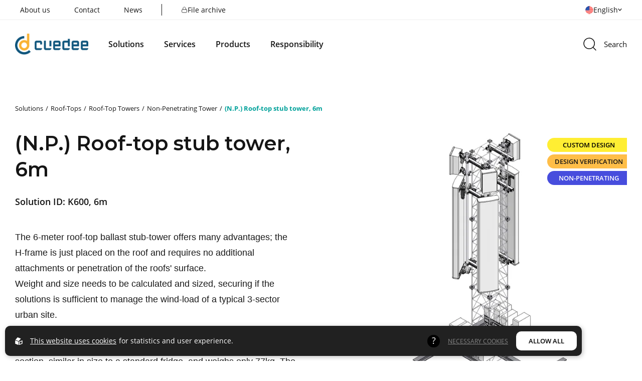

--- FILE ---
content_type: text/html; charset=utf-8
request_url: https://cuedee.com/solutions/roof-tops/roof-top-towers/non-penetrating/k600-rt-6m-stubtower
body_size: 8275
content:
<!DOCTYPE html>
<html lang="en">
<head>
    <meta charset="utf-8" />
    <meta name="viewport" content="width=device-width, initial-scale=1.0" />
    <meta http-equiv="X-UA-Compatible" content="IE=edge,chrome=1" />
    <link rel="stylesheet" href="/css/css.min.css?v=7fxAcYnXuv8jDxcUY588WcLW45L9i-D5WeafBvBF-p4" />

    <link rel="preconnect" href="https://fonts.googleapis.com">
    <link rel="preconnect" href="https://fonts.gstatic.com" crossorigin>
    <link rel="preload" onload="this.onload=null;this.rel='stylesheet'" as="style" href="https://fonts.googleapis.com/css2?family=Montserrat:ital,wght@0,400;0,600;0,700;1,400;1,600;1,700&display=swap">

    <link rel="stylesheet" href="https://use.typekit.net/qny6fvb.css">
    <link rel="shortcut icon" type="image/png" href="https://cuedee.com/upl/images/943772/favicon-1.webp?t=761738040" />              <!-- 2. A png icon, with a 512x512 image (size not specified) -->
    <link rel="apple-touch-icon" type="image/png" href="https://cuedee.com/upl/images/943772/favicon-1.webp?t=761738040" />              <!-- 3. Apple-touch-icon, with a 512x512 image (size not specified) -->
    <link rel="icon" type="image/x-icon" href="https://cuedee.com/upl/images/943773/favicon-1.ico?t=761738100">  
<title>(N.P.) Roof-top stub tower, 6m - Cue Dee</title><link rel="alternate" hreflang="x-default" href="https://cuedee.com/solutions/roof-tops/roof-top-towers/non-penetrating/k600-rt-6m-stubtower" /><link rel="alternate" hreflang="en-us" href="https://cuedee.com/solutions/roof-tops/roof-top-towers/non-penetrating/k600-rt-6m-stubtower" /><link rel="alternate" hreflang="pl-pl" href="https://cuedee.com/pl/solutions/dachy/wieze-dachowe/nie-penetruj%C4%85ca/k600-dachowa-6m-wiezastubowa" /><script id="ew-cookiebar-manage-script" src="https://app.easyweb.se/js/client/cookiebar.full.management.js"></script><script>window.cookieManagement.addStatistics('<!-- Google Tag Manager -->\n<script>(function(w,d,s,l,i){w[l]=w[l]||[];w[l].push({"gtm.start":\nnew Date().getTime(),event:"gtm.js"});var f=d.getElementsByTagName(s)[0],\nj=d.createElement(s),dl=l!="dataLayer"?"&l="+l:"";j.async=true;j.src=\n"https:\/\/www.googletagmanager.com\/gtm.js?id="+i+dl;f.parentNode.insertBefore(j,f);\n})(window,document,"script","dataLayer","GTM-W5LRPN5");<\/script>\n<!-- End Google Tag Manager -->');</script><meta name="robots" content="max-image-preview:large" /><meta property="og:title" content="(N.P.) Roof-top stub tower, 6m - Cue Dee" />
<meta property="og:site_name" content="Cue Dee" />
<meta property="og:image" content="https://cuedee.com/upl/images/942019/rt6-rt-t-31_1200_630_2_thumb.png?t=760175100" />
</head>
<body class="type-solutions type-webmodule">
    

    

<header class="secondary">
    

    <div class="upper exclude-tablet">
        <div class="content-wide">
            <div class="display-flex justify-between">
                <nav class="exclude-tablet">
    <ul>
        
            <li>
                <a class="" href="/about-us">About us</a>
            </li>
        
            <li>
                <a class="" href="/contact">Contact</a>
            </li>
        
            <li>
                <a class="" href="/news">News</a>
            </li>
        
        <li class="spacing">
            <a class="" href="/documents-files" target="_blank"><svg width="13" height="13" viewBox="0 0 13 13" fill="none" xmlns="http://www.w3.org/2000/svg">
	<g opacity="0.8">
		<path d="M10.2917 5.95831H2.70833C2.11002 5.95831 1.625 6.44334 1.625 7.04165V10.8333C1.625 11.4316 2.11002 11.9166 2.70833 11.9166H10.2917C10.89 11.9166 11.375 11.4316 11.375 10.8333V7.04165C11.375 6.44334 10.89 5.95831 10.2917 5.95831Z" stroke="currentColor" stroke-linecap="round" stroke-linejoin="round" />
		<path d="M3.7915 5.95831V3.79165C3.7915 3.07335 4.07685 2.38448 4.58476 1.87657C5.09267 1.36865 5.78154 1.08331 6.49984 1.08331C7.21813 1.08331 7.90701 1.36865 8.41492 1.87657C8.92283 2.38448 9.20817 3.07335 9.20817 3.79165V5.95831" stroke="currentColor" stroke-linecap="round" stroke-linejoin="round" />
	</g>
</svg>
File archive</a>
        </li>
        
    </ul>
</nav>
                

<div class="languages-selector" dropdown alignmentX="right" alignmentY="bottom">
    <button class="languages-selector-toggle size-sm" aria-label="Open language picker" title="Open language picker" dropdown-toggle>
        <i class="flag">
            <i class="flag" ewi-group="flags" ew-icon="en-US"></i>
        </i>
        <span class="text-underline">English</span>
        <i class="caret"><svg viewBox="0 0 9 5" xmlns="http://www.w3.org/2000/svg">
	<path d="M1.25 0L4.375 3.125L7.5 0L8.75 0.625L4.375 5L0 0.625L1.25 0Z" fill="currentColor"/>
</svg>
</i>
    </button>

    <div class="languages-selector-content" dropdown-content data-lenis-prevent>
            <a class="size-sm" href="https://cuedee.com/pl/solutions/dachy/wieze-dachowe/nie-penetruj%C4%85ca/k600-dachowa-6m-wiezastubowa">
                <i class="flag" ewi-group="flags" ew-icon="pl-PL"></i>
                <span>Polski</span>
            </a>
    </div>
</div>
            </div>
        </div>
    </div>

    <div class="lower exclude-tablet">
        <div class="content-wide display-flex align-items-center justify-between">
            <a class="logo" href="/" aria-label="Go to startpage">
    <img src="https://cuedee.com/upl/images/897142/logo.webp?t=761739480" alt="logo" />
    <img src="https://cuedee.com/upl/images/897143/logo.webp?t=761739480" alt="logo" />
</a>

            <nav>
	<ul>
        
            <li class="">
                

                <a class="" href="/solutions">Solutions</a>

                
            </li>
        
            <li class="">
                

                <a class="" href="/services">Services</a>

                
            </li>
        
            <li class="">
                

                <a class="" href="/products">Products</a>

                
            </li>
        
            <li class="">
                

                <a class="" href="/responsibility">Responsibility</a>

                
            </li>
        
    </ul>
</nav>

<button search-menu-open aria-label="Open search menu" class="display-flex align-items-center">
    <span class="display-flex" style="width: 32px; margin-right: 12px;"><svg viewBox="0 0 32 32" fill="none" xmlns="http://www.w3.org/2000/svg">
	<path d="M14.6667 25.3333C20.5577 25.3333 25.3333 20.5577 25.3333 14.6667C25.3333 8.77563 20.5577 4 14.6667 4C8.77563 4 4 8.77563 4 14.6667C4 20.5577 8.77563 25.3333 14.6667 25.3333Z" stroke="currentColor" stroke-width="1.5" stroke-linecap="round" stroke-linejoin="round" />
	<path d="M28.0002 28L22.2002 22.2" stroke="currentColor" stroke-width="1.5" stroke-linecap="round" stroke-linejoin="round"/>
</svg>
</span> 
    <span class="size-sm">Search</span>
</button>
<button search-menu-close aria-label="Close search menu" class="display-flex align-items-center" style="display: none;">
    <span class="display-flex" style="width: 32px; margin-right: 12px;"><svg viewBox="0 0 40 40" fill="none" xmlns="http://www.w3.org/2000/svg">
	<path d="M30 10L10 30" stroke="currentColor" stroke-width="1.5" stroke-linecap="round" stroke-linejoin="round"/>
	<path d="M10 10L30 30" stroke="currentColor" stroke-width="1.5" stroke-linecap="round" stroke-linejoin="round"/>
</svg>
</span>
    <span class="size-sm">Close search</span>
</button>

        </div>
    </div>

    <div class="include-tablet">
        <div class="content-wide p-v-3 row align-items-center justify-between">
            <a class="logo" href="/" aria-label="Go to startpage">
    <img src="https://cuedee.com/upl/images/897142/logo.webp?t=761739480" alt="logo" />
    <img src="https://cuedee.com/upl/images/897143/logo.webp?t=761739480" alt="logo" />
</a>


            <div class="display-flex" style="gap: 24px;">
                

<div class="languages-selector" dropdown alignmentX="right" alignmentY="bottom">
    <button class="languages-selector-toggle size-sm" aria-label="Open language picker" title="Open language picker" dropdown-toggle>
        <i class="flag">
            <i class="flag" ewi-group="flags" ew-icon="en-US"></i>
        </i>
        <span class="text-underline">English</span>
        <i class="caret"><svg viewBox="0 0 9 5" xmlns="http://www.w3.org/2000/svg">
	<path d="M1.25 0L4.375 3.125L7.5 0L8.75 0.625L4.375 5L0 0.625L1.25 0Z" fill="currentColor"/>
</svg>
</i>
    </button>

    <div class="languages-selector-content" dropdown-content data-lenis-prevent>
            <a class="size-sm" href="https://cuedee.com/pl/solutions/dachy/wieze-dachowe/nie-penetruj%C4%85ca/k600-dachowa-6m-wiezastubowa">
                <i class="flag" ewi-group="flags" ew-icon="pl-PL"></i>
                <span>Polski</span>
            </a>
    </div>
</div>
                <button ews-mobile-nav-open aria-label="Open navigation">
    <span></span>
    <span></span>
    <span></span>
    <span></span>
</button>

<nav ews-mobile-nav>
    <div class="nav-top">
        <a class="logo" href="/" aria-label="Go to startpage">
    <img src="https://cuedee.com/upl/images/897142/logo.webp?t=761739480" alt="logo" />
    <img src="https://cuedee.com/upl/images/897143/logo.webp?t=761739480" alt="logo" />
</a>


        <button ews-mobile-nav-close aria-label="Close navigation">
            <span></span>
            <span></span>
        </button>

        <form class="search-form m-t-3" action="/global/search">
            <div class="search-input-secondary">
                <div ews-ajax-search-loader class="resources-loader row align-items-center justify-center">
                    <span class="loader"></span>
                </div>
                <svg viewBox="0 0 32 32" fill="none" xmlns="http://www.w3.org/2000/svg">
	<path d="M14.6667 25.3333C20.5577 25.3333 25.3333 20.5577 25.3333 14.6667C25.3333 8.77563 20.5577 4 14.6667 4C8.77563 4 4 8.77563 4 14.6667C4 20.5577 8.77563 25.3333 14.6667 25.3333Z" stroke="currentColor" stroke-width="1.5" stroke-linecap="round" stroke-linejoin="round" />
	<path d="M28.0002 28L22.2002 22.2" stroke="currentColor" stroke-width="1.5" stroke-linecap="round" stroke-linejoin="round"/>
</svg>

                <input type="search" name="q" id="q" placeholder="Search" required autocomplete="off" oninput="searchPreview(event)" onkeyup="navigateListItems(event)" ews-search-input />


                <div class="search-container" ews-ajax-search-container>
                    <div class="search-results">
                    </div>
                </div>
            </div>
        </form>
    </div>


    <ul>
        
            <li>
                <a class="" href="/solutions">Solutions</a>
            </li>

            
        
            <li>
                <a class="" href="/services">Services</a>
            </li>

            
        
            <li>
                <a class="" href="/products">Products</a>
            </li>

            
        
            <li>
                <a class="" href="/responsibility">Responsibility</a>
            </li>

            
        

        
            <li>
                <a class="" href="/about-us">About us</a>
            </li>
        
            <li>
                <a class="" href="/contact">Contact</a>
            </li>
        
            <li>
                <a class="" href="/news">News</a>
            </li>
        

        <li>
            <a class="" href="/documents-files" target="_blank">
                <span>
                    <svg width="13" height="13" viewBox="0 0 13 13" fill="none" xmlns="http://www.w3.org/2000/svg">
	<g opacity="0.8">
		<path d="M10.2917 5.95831H2.70833C2.11002 5.95831 1.625 6.44334 1.625 7.04165V10.8333C1.625 11.4316 2.11002 11.9166 2.70833 11.9166H10.2917C10.89 11.9166 11.375 11.4316 11.375 10.8333V7.04165C11.375 6.44334 10.89 5.95831 10.2917 5.95831Z" stroke="currentColor" stroke-linecap="round" stroke-linejoin="round" />
		<path d="M3.7915 5.95831V3.79165C3.7915 3.07335 4.07685 2.38448 4.58476 1.87657C5.09267 1.36865 5.78154 1.08331 6.49984 1.08331C7.21813 1.08331 7.90701 1.36865 8.41492 1.87657C8.92283 2.38448 9.20817 3.07335 9.20817 3.79165V5.95831" stroke="currentColor" stroke-linecap="round" stroke-linejoin="round" />
	</g>
</svg>
File archive
                </span>
            </a>
        </li>

        <li>
            
        </li>

        
    </ul>
</nav>

            </div>
        </div>
    </div>

    <div class="exclude-tablet" search-menu>
        <div class="content-wide">
            <form class="search-form p-h-z p-v-2" action="/global/search">
                <div class="search-input">
                    <div ews-ajax-search-loader>
                        <span class="loader"></span>
                    </div>
                    <svg viewBox="0 0 32 32" fill="none" xmlns="http://www.w3.org/2000/svg">
	<path d="M14.6667 25.3333C20.5577 25.3333 25.3333 20.5577 25.3333 14.6667C25.3333 8.77563 20.5577 4 14.6667 4C8.77563 4 4 8.77563 4 14.6667C4 20.5577 8.77563 25.3333 14.6667 25.3333Z" stroke="currentColor" stroke-width="1.5" stroke-linecap="round" stroke-linejoin="round" />
	<path d="M28.0002 28L22.2002 22.2" stroke="currentColor" stroke-width="1.5" stroke-linecap="round" stroke-linejoin="round"/>
</svg>

                    <input type="search" name="q" id="q" placeholder="Search" required autocomplete="off" oninput="searchPreview(event)" onkeydown="navigateListItems(event)" ews-search-input />

                    <div class="search-container" ews-ajax-search-container>
                        <div class="search-results">

                        </div>
                    </div>
                </div>
            </form>
        </div>
    </div>
</header>

    <div id="page">
        <section class="product">
	<div class="content-standard">
		

		<div class="product-breadcrumb pdf-rm">
			

<ul>
        <li>
            <a style="display: inline-block;" href="/solutions">
                    <span>Solutions</span>
            </a>

            <span class="m-r-1"></span>
        </li>
        <li>
            <a style="display: inline-block;" href="/solutions/roof-tops">
                    <span>Roof-Tops</span>
            </a>

            <span class="m-r-1"></span>
        </li>
        <li>
            <a style="display: inline-block;" href="/solutions/roof-tops/roof-top-towers">
                    <span>Roof-Top Towers</span>
            </a>

            <span class="m-r-1"></span>
        </li>
        <li>
            <a style="display: inline-block;" href="/solutions/roof-tops/roof-top-towers/non-penetrating">
                    <span>Non-Penetrating Tower</span>
            </a>

            <span class="m-r-1"></span>
        </li>
        <li>
            <a style="display: inline-block;" href="/solutions/roof-tops/roof-top-towers/non-penetrating/k600-rt-6m-stubtower">
                    <span>(N.P.) Roof-top stub tower, 6m</span>
            </a>

            
        </li>
</ul>
		</div>
		<div class="row justify-between">
			<div class="col-11 col-tablet-24">

				<div class="text-block">
					<h1 class="size-md m-v-z">(N.P.) Roof-top stub tower, 6m</h1>

					<span class="weight-semibold display-block m-v-3 m-tablet-v-1">
						
						<span>Solution ID:</span>
						<span>K600, 6m</span>
					</span>

					

					

					<div class="m-t-5 m-tablet-t-4">
						<div><p style="text-align: left;"><span style="color: rgba(0, 0, 0, 0.9); font-family: Arial, Helvetica, sans-serif; font-size: 18px; font-style: normal; font-variant-ligatures: normal; font-variant-caps: normal; font-weight: 400; letter-spacing: normal; orphans: 2; text-align: start; text-indent: 0px; text-transform: none; widows: 2; word-spacing: 0px; -webkit-text-stroke-width: 0px; white-space: normal; background-color: rgb(255, 255, 255); text-decoration-thickness: initial; text-decoration-style: initial; text-decoration-color: initial; float: none; display: inline !important;">The 6-meter roof-top ballast stub-tower offers many advantages; t</span><span style="font-family: Arial,Helvetica,sans-serif;"><span style="font-size: 18px;"><span style="color: rgba(0, 0, 0, 0.9); font-style: normal; font-variant-ligatures: normal; font-variant-caps: normal; font-weight: 400; letter-spacing: normal; orphans: 2; text-align: start; text-indent: 0px; text-transform: none; widows: 2; word-spacing: 0px; -webkit-text-stroke-width: 0px; white-space: normal; background-color: rgb(255, 255, 255); text-decoration-thickness: initial; text-decoration-style: initial; text-decoration-color: initial; float: none; display: inline !important;">he H-frame is just placed on the roof and requires no additional attachments or penetration of the roofs' surface.&nbsp;</span></span></span><br><span style="font-family: Arial,Helvetica,sans-serif;"><span style="font-size: 18px;"><span style="color: rgba(0, 0, 0, 0.9); font-style: normal; font-variant-ligatures: normal; font-variant-caps: normal; font-weight: 400; letter-spacing: normal; orphans: 2; text-align: start; text-indent: 0px; text-transform: none; widows: 2; word-spacing: 0px; -webkit-text-stroke-width: 0px; white-space: normal; background-color: rgb(255, 255, 255); text-decoration-thickness: initial; text-decoration-style: initial; text-decoration-color: initial; float: none; display: inline !important;">Weight and size needs to be calculated and sized, securing if the solutions is sufficient to manage the wind-load of a typical 3-sector urban site.</span><br style="box-sizing: inherit; line-height: inherit !important; color: rgba(0, 0, 0, 0.9); font-family: -apple-system, system-ui, BlinkMacSystemFont, &quot;Segoe UI&quot;, Roboto, &quot;Helvetica Neue&quot;, &quot;Fira Sans&quot;, Ubuntu, Oxygen, &quot;Oxygen Sans&quot;, Cantarell, &quot;Droid Sans&quot;, &quot;Apple Color Emoji&quot;, &quot;Segoe UI Emoji&quot;, &quot;Segoe UI Emoji&quot;, &quot;Segoe UI Symbol&quot;, &quot;Lucida Grande&quot;, Helvetica, Arial, sans-serif; font-size: 14px; font-style: normal; font-variant-ligatures: normal; font-variant-caps: normal; font-weight: 400; letter-spacing: normal; orphans: 2; text-align: start; text-indent: 0px; text-transform: none; widows: 2; word-spacing: 0px; -webkit-text-stroke-width: 0px; white-space: normal; background-color: rgb(255, 255, 255); text-decoration-thickness: initial; text-decoration-style: initial; text-decoration-color: initial;"><span style="color: rgba(0, 0, 0, 0.9); font-style: normal; font-variant-ligatures: normal; font-variant-caps: normal; font-weight: 400; letter-spacing: normal; orphans: 2; text-align: start; text-indent: 0px; text-transform: none; widows: 2; word-spacing: 0px; -webkit-text-stroke-width: 0px; white-space: normal; background-color: rgb(255, 255, 255); text-decoration-thickness: initial; text-decoration-style: initial; text-decoration-color: initial; float: none; display: inline !important;">&nbsp;</span><br style="box-sizing: inherit; line-height: inherit !important; color: rgba(0, 0, 0, 0.9); font-family: -apple-system, system-ui, BlinkMacSystemFont, &quot;Segoe UI&quot;, Roboto, &quot;Helvetica Neue&quot;, &quot;Fira Sans&quot;, Ubuntu, Oxygen, &quot;Oxygen Sans&quot;, Cantarell, &quot;Droid Sans&quot;, &quot;Apple Color Emoji&quot;, &quot;Segoe UI Emoji&quot;, &quot;Segoe UI Emoji&quot;, &quot;Segoe UI Symbol&quot;, &quot;Lucida Grande&quot;, Helvetica, Arial, sans-serif; font-size: 14px; font-style: normal; font-variant-ligatures: normal; font-variant-caps: normal; font-weight: 400; letter-spacing: normal; orphans: 2; text-align: start; text-indent: 0px; text-transform: none; widows: 2; word-spacing: 0px; -webkit-text-stroke-width: 0px; white-space: normal; background-color: rgb(255, 255, 255); text-decoration-thickness: initial; text-decoration-style: initial; text-decoration-color: initial;"><span style="color: rgba(0, 0, 0, 0.9); font-style: normal; font-variant-ligatures: normal; font-variant-caps: normal; font-weight: 400; letter-spacing: normal; orphans: 2; text-align: start; text-indent: 0px; text-transform: none; widows: 2; word-spacing: 0px; -webkit-text-stroke-width: 0px; white-space: normal; background-color: rgb(255, 255, 255); text-decoration-thickness: initial; text-decoration-style: initial; text-decoration-color: initial; float: none; display: inline !important;">Each tower section is 2 meters long and has a 60 cm x 60 cm cross section, similar in size to a standard fridge, and weighs only 77kg. The sections can easily be carried by two persons to the roof; through elevators and narrow passages.</span></span></span></p><p style="text-align: left;"><span style="font-size: 18px; font-family: Arial, Helvetica, sans-serif;">This is a customized solution that CueDee has designed and delivered to a customer. It was verified according to Euro-Code and delivered as a <em>"ready-to-install"&nbsp;</em>kit. It can easily be adapted to meet your special needs and requirements.</span></p></div>
					</div>

					<div class="m-t-5 m-tablet-t-4">
						
						<span class="weight-bold display-block m-b-2 m-tablet-b-1 pdf-underlined">Technical Data</span>
						<ul class="data-list">
							<li class="data-list-item row justify-between">
								<p class="m-v-z col-10 align-left weight-bold">Height</p>
								<p class="m-v-z col-13 align-right">6 m</p>
							</li>
						
							<li class="data-list-item row justify-between">
								<p class="m-v-z col-10 align-left weight-bold">Segment Height</p>
								<p class="m-v-z col-13 align-right">2 m</p>
							</li>
						
							<li class="data-list-item row justify-between">
								<p class="m-v-z col-10 align-left weight-bold">Mast Footprint</p>
								<p class="m-v-z col-13 align-right">600 x 600 mm</p>
							</li>
						
							<li class="data-list-item row justify-between">
								<p class="m-v-z col-10 align-left weight-bold">Frame Legs</p>
								<p class="m-v-z col-13 align-right">SR25</p>
							</li>
						
							<li class="data-list-item row justify-between">
								<p class="m-v-z col-10 align-left weight-bold">Number of Segments</p>
								<p class="m-v-z col-13 align-right">3 pcs</p>
							</li>
						
							<li class="data-list-item row justify-between">
								<p class="m-v-z col-10 align-left weight-bold">Single segment weight</p>
								<p class="m-v-z col-13 align-right">63,5 kg</p>
							</li>
						
							<li class="data-list-item row justify-between">
								<p class="m-v-z col-10 align-left weight-bold">Main Construction Weight</p>
								<p class="m-v-z col-13 align-right">190,5 kg</p>
							</li>
						
							<li class="data-list-item row justify-between">
								<p class="m-v-z col-10 align-left weight-bold">Material used in structure</p>
								<p class="m-v-z col-13 align-right">S355<br />HDG Galvanized steel</p>
							</li>
						
							<li class="data-list-item row justify-between">
								<p class="m-v-z col-10 align-left weight-bold">Bolts</p>
								<p class="m-v-z col-13 align-right">Class 8.8</p>
							</li>
						</ul>
					</div>
				</div>	

				

				

				

                
			</div>

			<div class="col-11 col-tablet-24 product-article-swiper-container">
				<div class="product-article-swiper swiper">
					<div class="tags pdf-rm">
    
        
            <div class="tag position-relative">
                <div class="bg-wrap" style="background-color: #ffea00; opacity: 0.8;"></div>
                
                <span class="position-relative" style="color: #000000">Custom Design</span>
            </div>
        
    
        
            <div class="tag position-relative">
                <div class="bg-wrap" style="background-color: #FFAE1B; opacity: 0.8;"></div>
                <a class="position-relative" tabindex="-1" style="color: " href="https://eurocodes.jrc.ec.europa.eu/" target="_blank">Design Verification</a>
                
            </div>
        
    
        
            <div class="tag position-relative">
                <div class="bg-wrap" style="background-color: #1a21d5; opacity: 0.8;"></div>
                
                <span class="position-relative" style="color: #ffffff">Non-Penetrating</span>
            </div>
        
    
</div>

					<div class="swiper-wrapper">
						
							<div class="swiper-slide" full-url="https://cuedee.com/upl/images/942019/rt6-rt-t-31.webp?t=760175100">
								<img src="https://cuedee.com/upl/images/942019/rt6-rt-t-31_680_0_1_thumb.webp?t=760175100" />
							</div>
						
							<div class="swiper-slide" full-url="https://cuedee.com/upl/images/942020/rt6-rt-t-32.webp?t=760175100">
								<img src="https://cuedee.com/upl/images/942020/rt6-rt-t-32_680_0_1_thumb.webp?t=760175100" />
							</div>
						
							<div class="swiper-slide" full-url="https://cuedee.com/upl/images/942023/rt6-rt-t-35.webp?t=760175100">
								<img src="https://cuedee.com/upl/images/942023/rt6-rt-t-35_680_0_1_thumb.webp?t=760175100" />
							</div>
						
							<div class="swiper-slide" full-url="https://cuedee.com/upl/images/942021/rt6-rt-t-33.webp?t=760175100">
								<img src="https://cuedee.com/upl/images/942021/rt6-rt-t-33_680_0_1_thumb.webp?t=760175100" />
							</div>
						
							<div class="swiper-slide" full-url="https://cuedee.com/upl/images/942022/rt6-rt-t-34.webp?t=760175100">
								<img src="https://cuedee.com/upl/images/942022/rt6-rt-t-34_680_0_1_thumb.webp?t=760175100" />
							</div>
						
							<div class="swiper-slide" full-url="https://cuedee.com/upl/images/940195/rt6-rt-t-6.webp?t=758978880">
								<img src="https://cuedee.com/upl/images/940195/rt6-rt-t-6_680_0_1_thumb.webp?t=758978880" />
							</div>
						
							<div class="swiper-slide" full-url="https://cuedee.com/upl/images/940196/rt6-rt-t-7.webp?t=758978880">
								<img src="https://cuedee.com/upl/images/940196/rt6-rt-t-7_680_0_1_thumb.webp?t=758978880" />
							</div>
						
							<div class="swiper-slide" full-url="https://cuedee.com/upl/images/940197/rt6-rt-t-8.webp?t=758978880">
								<img src="https://cuedee.com/upl/images/940197/rt6-rt-t-8_680_0_1_thumb.webp?t=758978880" />
							</div>
						
							<div class="swiper-slide" full-url="https://cuedee.com/upl/images/940198/rt6-rt-t-9.webp?t=758978880">
								<img src="https://cuedee.com/upl/images/940198/rt6-rt-t-9_680_0_1_thumb.webp?t=758978880" />
							</div>
						
							<div class="swiper-slide" full-url="https://cuedee.com/upl/images/940199/rt6-rt-t-10.webp?t=758978880">
								<img src="https://cuedee.com/upl/images/940199/rt6-rt-t-10_680_0_1_thumb.webp?t=758978880" />
							</div>
						
							<div class="swiper-slide" full-url="https://cuedee.com/upl/images/940200/rt6-rt-t-11.webp?t=758978880">
								<img src="https://cuedee.com/upl/images/940200/rt6-rt-t-11_680_0_1_thumb.webp?t=758978880" />
							</div>
						
					</div>
					<div class="navigation-wrapper pdf-rm">
						<div class="swiper-button-prev">
							<svg viewBox="0 0 58 47" fill="none" xmlns="http://www.w3.org/2000/svg">
	<path d="M56.0962 23.6573L1.00007 23.4958" stroke="currentColor" stroke-width="2" stroke-linecap="round" stroke-linejoin="round" />
	<path d="M24.1401 1L0.999762 23.5L24.1401 46" stroke="currentColor" stroke-width="2" stroke-linecap="round" stroke-linejoin="round" />
</svg>

						</div>
						<div class="swiper-button-next">
							<svg viewBox="0 0 58 47" fill="none" xmlns="http://www.w3.org/2000/svg">
	<path d="M1 23.6573L56.0961 23.4958" stroke="currentColor" stroke-width="2" stroke-linecap="round" stroke-linejoin="round" />
	<path d="M32.9561 1L56.0964 23.5L32.9561 46" stroke="currentColor" stroke-width="2" stroke-linecap="round" stroke-linejoin="round" />
</svg>

						</div>
					</div>

					<button class="maximize pdf-rm">
						<svg xmlns="http://www.w3.org/2000/svg" viewBox="0 0 24 24" fill="none" stroke="currentColor" stroke-width="2" stroke-linecap="round" stroke-linejoin="round" class="feather feather-maximize"><path d="M8 3H5a2 2 0 0 0-2 2v3m18 0V5a2 2 0 0 0-2-2h-3m0 18h3a2 2 0 0 0 2-2v-3M3 16v3a2 2 0 0 0 2 2h3"></path></svg>
					</button>
				</div>
				<div class="product-article-swiper-thumbs swiper">
					<div class="swiper-wrapper">
						
							<div class="swiper-slide">
								<img src="https://cuedee.com/upl/images/942019/rt6-rt-t-31_665_690_2_thumb.webp?t=760175100" />
							</div>
						
							<div class="swiper-slide">
								<img src="https://cuedee.com/upl/images/942020/rt6-rt-t-32_665_690_2_thumb.webp?t=760175100" />
							</div>
						
							<div class="swiper-slide">
								<img src="https://cuedee.com/upl/images/942023/rt6-rt-t-35_665_690_2_thumb.webp?t=760175100" />
							</div>
						
							<div class="swiper-slide">
								<img src="https://cuedee.com/upl/images/942021/rt6-rt-t-33_665_690_2_thumb.webp?t=760175100" />
							</div>
						
							<div class="swiper-slide">
								<img src="https://cuedee.com/upl/images/942022/rt6-rt-t-34_665_690_2_thumb.webp?t=760175100" />
							</div>
						
							<div class="swiper-slide">
								<img src="https://cuedee.com/upl/images/940195/rt6-rt-t-6_665_690_2_thumb.webp?t=758978880" />
							</div>
						
							<div class="swiper-slide">
								<img src="https://cuedee.com/upl/images/940196/rt6-rt-t-7_665_690_2_thumb.webp?t=758978880" />
							</div>
						
							<div class="swiper-slide">
								<img src="https://cuedee.com/upl/images/940197/rt6-rt-t-8_665_690_2_thumb.webp?t=758978880" />
							</div>
						
							<div class="swiper-slide">
								<img src="https://cuedee.com/upl/images/940198/rt6-rt-t-9_665_690_2_thumb.webp?t=758978880" />
							</div>
						
							<div class="swiper-slide">
								<img src="https://cuedee.com/upl/images/940199/rt6-rt-t-10_665_690_2_thumb.webp?t=758978880" />
							</div>
						
							<div class="swiper-slide">
								<img src="https://cuedee.com/upl/images/940200/rt6-rt-t-11_665_690_2_thumb.webp?t=758978880" />
							</div>
						
					</div>
				</div>
			</div>

		</div>


	</div>
</section>



    </div>
    <footer class="position-relative" style="overflow: hidden;">
    <div class="bg-wrap" style="opacity: 0.06">
        <svg class="lines-animation lines-blue" data-inviewanimation viewBox="0 0 1920 1036" fill="none">
	<path d="M1440 259L1920 0V259H1440Z" stroke-linejoin="round" />
	<path d="M960 259H1440V0L960 259Z" stroke-linejoin="round" />
	<path d="M1440 259V518L960 259H1440Z" stroke-linejoin="round" />
	<path d="M1440 518L1920 259H1440V518Z" stroke-linejoin="round" />
	<path d="M960 259V0H480L960 259Z" stroke-linejoin="round" />
	<path d="M0 0H480L0 259V0Z" stroke-linejoin="round" />
	<path d="M480 259L0 518H480V259Z" stroke-linejoin="round" />
	<path d="M960 518H480V259L960 518Z" stroke-linejoin="round" />
	<path d="M720 647.5H960L720 518V647.5Z" stroke-linejoin="round" />
	<path d="M720 647.5V518L480 647.5H720Z" stroke-linejoin="round" />
	<path d="M720 647.5L480 777H720V647.5Z" stroke-linejoin="round" />
	<path d="M960 647.5L720 777H960V647.5Z" stroke-linejoin="round" />
	<path d="M480 518V777H0L480 518Z" stroke-linejoin="round" />
	<path d="M480 777L0 1036H480V777Z" stroke-linejoin="round" />
	<path d="M480 1036L960 777H480V1036Z" stroke-linejoin="round" />
	<path d="M1440 518L1920 777V518H1440Z" stroke-linejoin="round" />
	<path d="M1200 647.5V518L1440 647.5H1200Z" stroke-linejoin="round" />
	<path d="M960 647.5V518H1200L960 647.5Z" stroke-linejoin="round" />
	<path d="M1200 647.5V777H960L1200 647.5Z" stroke-linejoin="round" />
	<path d="M1440 777H1200L1440 647.5V777Z" stroke-linejoin="round" />
	<path d="M960 777H1440L960 1036V777Z" stroke-linejoin="round" />
	<path d="M1920 1036L1440 777V1036H1920Z" stroke-linejoin="round" />
</svg>

    </div>
    <div class="content-standard position-relative">
        <img class="logo m-b-4 m-xlphone-b-3" src="https://cuedee.com/upl/images/919775/logo-2x_250_120_1_thumb.webp?t=761739480" alt="logo 2x" />

        <div class="text-block text-block-sm">
            <div class="ew-html">
            </div>
        </div>

        <div class="grid">
            
                <div class="text-block">
                    <div><p><strong>CueDee AB</strong><br>Kista Science Tower<br>House A; Floor 6<br>Färögatan 33<br>SE-164 51 Stockholm<br>Sweden</p></div>
                </div>
            
                <div class="text-block">
                    <div><p><br>Sikeå 58<br>SE-915 93 Robertsfors<br>Sweden</p></div>
                </div>
            
                <div class="text-block">
                    <div><p><br><strong>Switchboard</strong>&nbsp; &nbsp;+46 934 153 10<br><strong>Information &nbsp; &nbsp;</strong><a href="mailto:info[a]cuedee.com">info[a]cuedee.com</a><br><strong>Place Order&nbsp;</strong>&nbsp; &nbsp;<a href="mailto:order[a]cuedee.com">order[a]cuedee.com</a><br><strong>Enquiry&nbsp; &nbsp; &nbsp; &nbsp; &nbsp; &nbsp;&nbsp;</strong><a href="mailto:sales.europe[a]cuedee.com">sales[a]cuedee.com</a><strong>&nbsp; &nbsp; &nbsp; &nbsp; &nbsp; &nbsp; &nbsp; &nbsp;&nbsp;</strong></p></div>
                </div>
            
        </div>

        <div class="logo-social">
            <div class="row align-items-center">
                
                    <img class="m-r-6 m-b-3" src="https://cuedee.com/upl/images/897628/lagercratz-group_300_120_1_thumb.webp?t=758627700" alt="Lagercratz Group" />
                
                    <img class="m-r-6 m-b-3" src="https://cuedee.com/upl/images/1116760/highestcreditworthness20251124english_300_120_1_thumb.webp?t=817296300" alt="HighestCreditworthness20251124English" />
                
            </div>

            <div class="display-flex align-items-center">
                <a class="display-flex" target="_blank" aria-label="Cue Dee on linkedin" href="https://www.linkedin.com/company/10384483"><svg width="35" height="35" viewBox="0 0 35 35" fill="none" xmlns="http://www.w3.org/2000/svg">
<path d="M32.5 0H2.49219C1.11719 0 0 1.13281 0 2.52344V32.4766C0 33.8672 1.11719 35 2.49219 35H32.5C33.875 35 35 33.8672 35 32.4766V2.52344C35 1.13281 33.875 0 32.5 0ZM10.5781 30H5.39062V13.2969H10.5859V30H10.5781ZM7.98438 11.0156C6.32031 11.0156 4.97656 9.66406 4.97656 8.00781C4.97656 6.35156 6.32031 5 7.98438 5C9.64062 5 10.9922 6.35156 10.9922 8.00781C10.9922 9.67188 9.64844 11.0156 7.98438 11.0156ZM30.0234 30H24.8359V21.875C24.8359 19.9375 24.7969 17.4453 22.1406 17.4453C19.4375 17.4453 19.0234 19.5547 19.0234 21.7344V30H13.8359V13.2969H18.8125V15.5781H18.8828C19.5781 14.2656 21.2734 12.8828 23.7969 12.8828C29.0469 12.8828 30.0234 16.3438 30.0234 20.8438V30Z" fill="currentColor"/>
</svg>
</a>
                
                
            </div>
        </div>

        <div class="bottom m-t-2 m-tablet-t-4">
            <span class="size-xs">Cue Dee &copy; 2026. <span>All rights reserved</span>&nbsp;&nbsp;|&nbsp;&nbsp;<a href="/global/policy">Privacy policy</a></span>
            <span class="size-xs" style="opacity: 0.5;"><span>Design by</span> <a href="https://www.sphinxly.se" target="_blank">Sphinxly</a>&nbsp;&nbsp;|&nbsp;&nbsp;<a href="https://www.easyweb.site" target="_blank">Easyweb CMS</a></span>
        </div>
    </div>
</footer>


    <script src="/js/final.min.js?v=iaw8iUG1_OKKcqsZJt7C-5xhcOe5LO_dvWinIqjlPn8"></script>

    
    
<div id="ew-cookiebar-manage"><button aria-label="Cookies" type="button"><svg width="96.433mm" height="108.2mm" version="1.1" viewBox="0 0 96.433 108.2" xmlns="http://www.w3.org/2000/svg" xmlns:cc="http://creativecommons.org/ns#" xmlns:dc="http://purl.org/dc/elements/1.1/" xmlns:rdf="http://www.w3.org/1999/02/22-rdf-syntax-ns#"><defs><clipPath id="clipPath1285"><path d="m109.96 127.26a4.2048 4.2048 0 0 0-4.163 4.2044 4.2048 4.2048 0 0 0 2.1937 3.6928l6e-3 8.1695c2.7e-4 0.48227 0.50572 0.8816 1.1307 0.8816h1.8485c0.62495 0 1.1261-0.38848 1.1281-0.87075l0.0341-8.2517a4.2048 4.2048 0 0 0 2.0681-3.6215 4.2048 4.2048 0 0 0-4.2049-4.2044 4.2048 4.2048 0 0 0-0.0413 0z" display="none" fill="#f00" style="paint-order: stroke; stroke-dasharray: 44, 46; stroke-dashoffset: 0;"></path><path class="powerclip" d="m84.636 115.57h50.716v40.306h-50.716zm25.326 11.695a4.2048 4.2048 0 0 0-4.163 4.2044 4.2048 4.2048 0 0 0 2.1937 3.6928l6e-3 8.1695c2.7e-4 0.48227 0.50572 0.8816 1.1307 0.8816h1.8485c0.62495 0 1.1261-0.38848 1.1281-0.87075l0.0341-8.2517a4.2048 4.2048 0 0 0 2.0681-3.6215 4.2048 4.2048 0 0 0-4.2049-4.2044 4.2048 4.2048 0 0 0-0.0413 0z" fill="#f00" style="paint-order: stroke; stroke-dasharray: 226, 228; stroke-dashoffset: 0;"></path></clipPath></defs><metadata><rdf:rdf><cc:work rdf:about=""><dc:format>image/svg+xml</dc:format><dc:type rdf:resource="http://purl.org/dc/dcmitype/StillImage"></dc:type><dc:title></dc:title></cc:work></rdf:rdf></metadata><g transform = "translate(-61.782 -74.858)" stroke="#fff" stroke-linejoin="round"><path d="m110.07 77.958-43.754 16.02c-2.26 8.5534-8.1906 77.515 43.408 85.977 25.826-3.4018 51.022-28.442 44.288-86.134z" fill="none" stroke-miterlimit="5" stroke-width="6.2" style="stroke-dasharray: 309, 311; stroke-dashoffset: 0;"></path></g></svg></button><span>Cookies</span></div><div id="ew-cookiebar-full"><div class="content-full display-flex justify-between align-items-center direction-tablet-column align-tablet-items-start"><span class="powered-by"><svg xmlns="http://www.w3.org/2000/svg" class="ew-logo" id="a5f436b5-6db3-4e78-89b4-7388d0771f61" data-name="Lager 1" viewBox="0 0 81.1 84.42"><g id="b2215bdf-d691-42ce-8589-6602553924dd" data-name="Lager 2"><g id="f0bbed6e-8e16-4d19-84e3-d7a107a09538" data-name="Layer 1"><path class="path" d="M37.7,82.82a1.54,1.54,0,0,1-1.45,1.61,1.58,1.58,0,0,1-.85-.21L2.3,72.12A3.54,3.54,0,0,1,0,69V35.92c0-1.3,1-1.9,2.3-1.4l33.1,12a3.55,3.55,0,0,1,2.3,3.1Z" transform="translate(0 -0.01)"/><path class="path" d="M3.6,26.22a1.57,1.57,0,0,0,0,2.21,1.64,1.64,0,0,0,.75.39l33,12.5a3.42,3.42,0,0,0,3.7-.9l21.6-25.1a1.57,1.57,0,0,0-.05-2.21,1.64,1.64,0,0,0-.75-.39L28.9.22a3.42,3.42,0,0,0-3.7.9Z" transform="translate(0 -0.01)"/><path class="path" d="M78.8,34.42,45.6,46.52a3.55,3.55,0,0,0-2.3,3.1v33.2a1.54,1.54,0,0,0,1.45,1.61,1.58,1.58,0,0,0,.85-.21l33.2-12.1A3.54,3.54,0,0,0,81.1,69V35.92a1.63,1.63,0,0,0-1.59-1.65A1.74,1.74,0,0,0,78.8,34.42Zm-5.3,29a4.61,4.61,0,0,1-3,4l-16.2,5.9c-1.6.6-3-.2-3-1.9V55.22a4.61,4.61,0,0,1,3-4l16.3-5.9c1.6-.6,3,.2,3,1.9v16.2Z" transform="translate(0 -0.01)"/></g></g></svg></span><div class="text-block"><div class="ew"><p><a class="m-r-1 text-underline" href="/global/policy">This website uses cookies</a><span>for statistics and user experience.</span></p></div></div><div class="tooltip"><div class="tooltip-button"></div><div class="tooltip-content"><div class="ew"><p>This website uses cookies to improve your user experience, to provide a basis for improvement and further development of the website and to be able to direct more relevant offers to you.</p><p>Feel free to read ours <a href=/global/policy>privacy policy</a>. If you agree to our use, choose <b>Accept all</b>. If you want to change your choice afterwards, you will find that option at the bottom of the page.</p></div></div></div><div class="choice-container display-flex justify-center align-items-center direction-column position-relative m-tablet-auto m-tablet-v-3 col-tablet-24"><div class="row justify-end col-24 justify-tablet-center direction-tablet-column"><div class="m-l-1 cookie-option"><button data-opt-key="none">Necessary Cookies</button></div><div class="m-l-1 cookie-option"><button data-opt-key="all">Allow all</button></div></div><div class="hidden row justify-end col-24 justify-tablet-center" id="current-choice-container"><small>Current choice:<strong id="current-choice"></strong></small></div></div></div></div><script data-allow-all="Allow all" data-filters="^_f|^_g|^unique$" data-only-mandatory="Necessary Cookies" id="ew-cookiebar-script" src="https://app.easyweb.se/js/client/cookiebar.full.js"></script><script src="https://ea.easyweb.site/ea/eaModule.js" name='ea' async data-ea-uid="4485" type="module"></script><script defer async src="https://login.easyweb.se/stats/ewstats.js" type="text/javascript" id="ewstatsscript" data-ews-id="4485" data-ews-title="(N.P.) Roof-top stub tower, 6m" data-ews-nostyle data-ews-nocookie></script></body>
</html>

--- FILE ---
content_type: text/css
request_url: https://cuedee.com/css/css.min.css?v=7fxAcYnXuv8jDxcUY588WcLW45L9i-D5WeafBvBF-p4
body_size: 36445
content:
/*!
 * @author Sphinxly
 * @url https://www.sphinxly.se
 * Copyright 2025 Sphinxly
 */
@charset "UTF-8";.aspect,[style*="--aspect-ratio"]{position:relative;width:100%;height:0;padding-top:calc(100% / (var(--aspect-ratio)))}.aspect>:first-child,[style*="--aspect-ratio"]>:first-child{position:absolute;width:100%;height:100%;top:0;left:0;object-fit:cover}.aspect.ratio-16-9{padding-top:56.25%}.aspect.ratio-9-16{padding-top:177.7777777778%}.aspect.ratio-4-3{padding-top:75%}.aspect.ratio-3-4{padding-top:133.3333333333%}figure{display:block;-webkit-margin-before:0;margin-block-start:0;-webkit-margin-after:0;margin-block-end:0;-webkit-margin-start:0;margin-inline-start:0;-webkit-margin-end:0;margin-inline-end:0}button{border:none;padding:0;font-family:inherit;background-color:transparent;cursor:pointer;outline:0}body *{box-sizing:border-box}.row{display:flex;flex-wrap:wrap}.row *{box-sizing:border-box}.col{flex:1}.col-1{width:4.1666666667%}.col-2{width:8.3333333333%}.col-3{width:12.5%}.col-4{width:16.6666666667%}.col-5{width:20.8333333333%}.col-6{width:25%}.col-7{width:29.1666666667%}.col-8{width:33.3333333333%}.col-9{width:37.5%}.col-10{width:41.6666666667%}.col-11{width:45.8333333333%}.col-12{width:50%}.col-13{width:54.1666666667%}.col-14{width:58.3333333333%}.col-15{width:62.5%}.col-16{width:66.6666666667%}.col-17{width:70.8333333333%}.col-18{width:75%}.col-19{width:79.1666666667%}.col-20{width:83.3333333333%}.col-21{width:87.5%}.col-22{width:91.6666666667%}.col-23{width:95.8333333333%}.col-24{width:100%}@media (max-width:1740px){.col-xl-1{width:4.1666666667%}.col-xl-2{width:8.3333333333%}.col-xl-3{width:12.5%}.col-xl-4{width:16.6666666667%}.col-xl-5{width:20.8333333333%}.col-xl-6{width:25%}.col-xl-7{width:29.1666666667%}.col-xl-8{width:33.3333333333%}.col-xl-9{width:37.5%}.col-xl-10{width:41.6666666667%}.col-xl-11{width:45.8333333333%}.col-xl-12{width:50%}.col-xl-13{width:54.1666666667%}.col-xl-14{width:58.3333333333%}.col-xl-15{width:62.5%}.col-xl-16{width:66.6666666667%}.col-xl-17{width:70.8333333333%}.col-xl-18{width:75%}.col-xl-19{width:79.1666666667%}.col-xl-20{width:83.3333333333%}.col-xl-21{width:87.5%}.col-xl-22{width:91.6666666667%}.col-xl-23{width:95.8333333333%}.col-xl-24{width:100%}}@media (max-width:1600px){.col-lg-1{width:4.1666666667%}.col-lg-2{width:8.3333333333%}.col-lg-3{width:12.5%}.col-lg-4{width:16.6666666667%}.col-lg-5{width:20.8333333333%}.col-lg-6{width:25%}.col-lg-7{width:29.1666666667%}.col-lg-8{width:33.3333333333%}.col-lg-9{width:37.5%}.col-lg-10{width:41.6666666667%}.col-lg-11{width:45.8333333333%}.col-lg-12{width:50%}.col-lg-13{width:54.1666666667%}.col-lg-14{width:58.3333333333%}.col-lg-15{width:62.5%}.col-lg-16{width:66.6666666667%}.col-lg-17{width:70.8333333333%}.col-lg-18{width:75%}.col-lg-19{width:79.1666666667%}.col-lg-20{width:83.3333333333%}.col-lg-21{width:87.5%}.col-lg-22{width:91.6666666667%}.col-lg-23{width:95.8333333333%}.col-lg-24{width:100%}}@media (max-width:1440px){.col-md-1{width:4.1666666667%}.col-md-2{width:8.3333333333%}.col-md-3{width:12.5%}.col-md-4{width:16.6666666667%}.col-md-5{width:20.8333333333%}.col-md-6{width:25%}.col-md-7{width:29.1666666667%}.col-md-8{width:33.3333333333%}.col-md-9{width:37.5%}.col-md-10{width:41.6666666667%}.col-md-11{width:45.8333333333%}.col-md-12{width:50%}.col-md-13{width:54.1666666667%}.col-md-14{width:58.3333333333%}.col-md-15{width:62.5%}.col-md-16{width:66.6666666667%}.col-md-17{width:70.8333333333%}.col-md-18{width:75%}.col-md-19{width:79.1666666667%}.col-md-20{width:83.3333333333%}.col-md-21{width:87.5%}.col-md-22{width:91.6666666667%}.col-md-23{width:95.8333333333%}.col-md-24{width:100%}}@media (max-width:1200px){.col-sm-1{width:4.1666666667%}.col-sm-2{width:8.3333333333%}.col-sm-3{width:12.5%}.col-sm-4{width:16.6666666667%}.col-sm-5{width:20.8333333333%}.col-sm-6{width:25%}.col-sm-7{width:29.1666666667%}.col-sm-8{width:33.3333333333%}.col-sm-9{width:37.5%}.col-sm-10{width:41.6666666667%}.col-sm-11{width:45.8333333333%}.col-sm-12{width:50%}.col-sm-13{width:54.1666666667%}.col-sm-14{width:58.3333333333%}.col-sm-15{width:62.5%}.col-sm-16{width:66.6666666667%}.col-sm-17{width:70.8333333333%}.col-sm-18{width:75%}.col-sm-19{width:79.1666666667%}.col-sm-20{width:83.3333333333%}.col-sm-21{width:87.5%}.col-sm-22{width:91.6666666667%}.col-sm-23{width:95.8333333333%}.col-sm-24{width:100%}}@media (max-width:992px){.col-tablet-1{width:4.1666666667%}.col-tablet-2{width:8.3333333333%}.col-tablet-3{width:12.5%}.col-tablet-4{width:16.6666666667%}.col-tablet-5{width:20.8333333333%}.col-tablet-6{width:25%}.col-tablet-7{width:29.1666666667%}.col-tablet-8{width:33.3333333333%}.col-tablet-9{width:37.5%}.col-tablet-10{width:41.6666666667%}.col-tablet-11{width:45.8333333333%}.col-tablet-12{width:50%}.col-tablet-13{width:54.1666666667%}.col-tablet-14{width:58.3333333333%}.col-tablet-15{width:62.5%}.col-tablet-16{width:66.6666666667%}.col-tablet-17{width:70.8333333333%}.col-tablet-18{width:75%}.col-tablet-19{width:79.1666666667%}.col-tablet-20{width:83.3333333333%}.col-tablet-21{width:87.5%}.col-tablet-22{width:91.6666666667%}.col-tablet-23{width:95.8333333333%}.col-tablet-24{width:100%}}@media (max-width:870px){.col-mdtablet-1{width:4.1666666667%}.col-mdtablet-2{width:8.3333333333%}.col-mdtablet-3{width:12.5%}.col-mdtablet-4{width:16.6666666667%}.col-mdtablet-5{width:20.8333333333%}.col-mdtablet-6{width:25%}.col-mdtablet-7{width:29.1666666667%}.col-mdtablet-8{width:33.3333333333%}.col-mdtablet-9{width:37.5%}.col-mdtablet-10{width:41.6666666667%}.col-mdtablet-11{width:45.8333333333%}.col-mdtablet-12{width:50%}.col-mdtablet-13{width:54.1666666667%}.col-mdtablet-14{width:58.3333333333%}.col-mdtablet-15{width:62.5%}.col-mdtablet-16{width:66.6666666667%}.col-mdtablet-17{width:70.8333333333%}.col-mdtablet-18{width:75%}.col-mdtablet-19{width:79.1666666667%}.col-mdtablet-20{width:83.3333333333%}.col-mdtablet-21{width:87.5%}.col-mdtablet-22{width:91.6666666667%}.col-mdtablet-23{width:95.8333333333%}.col-mdtablet-24{width:100%}}@media (max-width:767px){.col-smtablet-1{width:4.1666666667%}.col-smtablet-2{width:8.3333333333%}.col-smtablet-3{width:12.5%}.col-smtablet-4{width:16.6666666667%}.col-smtablet-5{width:20.8333333333%}.col-smtablet-6{width:25%}.col-smtablet-7{width:29.1666666667%}.col-smtablet-8{width:33.3333333333%}.col-smtablet-9{width:37.5%}.col-smtablet-10{width:41.6666666667%}.col-smtablet-11{width:45.8333333333%}.col-smtablet-12{width:50%}.col-smtablet-13{width:54.1666666667%}.col-smtablet-14{width:58.3333333333%}.col-smtablet-15{width:62.5%}.col-smtablet-16{width:66.6666666667%}.col-smtablet-17{width:70.8333333333%}.col-smtablet-18{width:75%}.col-smtablet-19{width:79.1666666667%}.col-smtablet-20{width:83.3333333333%}.col-smtablet-21{width:87.5%}.col-smtablet-22{width:91.6666666667%}.col-smtablet-23{width:95.8333333333%}.col-smtablet-24{width:100%}}@media (max-width:680px){.col-xlphone-1{width:4.1666666667%}.col-xlphone-2{width:8.3333333333%}.col-xlphone-3{width:12.5%}.col-xlphone-4{width:16.6666666667%}.col-xlphone-5{width:20.8333333333%}.col-xlphone-6{width:25%}.col-xlphone-7{width:29.1666666667%}.col-xlphone-8{width:33.3333333333%}.col-xlphone-9{width:37.5%}.col-xlphone-10{width:41.6666666667%}.col-xlphone-11{width:45.8333333333%}.col-xlphone-12{width:50%}.col-xlphone-13{width:54.1666666667%}.col-xlphone-14{width:58.3333333333%}.col-xlphone-15{width:62.5%}.col-xlphone-16{width:66.6666666667%}.col-xlphone-17{width:70.8333333333%}.col-xlphone-18{width:75%}.col-xlphone-19{width:79.1666666667%}.col-xlphone-20{width:83.3333333333%}.col-xlphone-21{width:87.5%}.col-xlphone-22{width:91.6666666667%}.col-xlphone-23{width:95.8333333333%}.col-xlphone-24{width:100%}}@media (max-width:550px){.col-lgphone-1{width:4.1666666667%}.col-lgphone-2{width:8.3333333333%}.col-lgphone-3{width:12.5%}.col-lgphone-4{width:16.6666666667%}.col-lgphone-5{width:20.8333333333%}.col-lgphone-6{width:25%}.col-lgphone-7{width:29.1666666667%}.col-lgphone-8{width:33.3333333333%}.col-lgphone-9{width:37.5%}.col-lgphone-10{width:41.6666666667%}.col-lgphone-11{width:45.8333333333%}.col-lgphone-12{width:50%}.col-lgphone-13{width:54.1666666667%}.col-lgphone-14{width:58.3333333333%}.col-lgphone-15{width:62.5%}.col-lgphone-16{width:66.6666666667%}.col-lgphone-17{width:70.8333333333%}.col-lgphone-18{width:75%}.col-lgphone-19{width:79.1666666667%}.col-lgphone-20{width:83.3333333333%}.col-lgphone-21{width:87.5%}.col-lgphone-22{width:91.6666666667%}.col-lgphone-23{width:95.8333333333%}.col-lgphone-24{width:100%}}@media (max-width:413px){.col-mdphone-1{width:4.1666666667%}.col-mdphone-2{width:8.3333333333%}.col-mdphone-3{width:12.5%}.col-mdphone-4{width:16.6666666667%}.col-mdphone-5{width:20.8333333333%}.col-mdphone-6{width:25%}.col-mdphone-7{width:29.1666666667%}.col-mdphone-8{width:33.3333333333%}.col-mdphone-9{width:37.5%}.col-mdphone-10{width:41.6666666667%}.col-mdphone-11{width:45.8333333333%}.col-mdphone-12{width:50%}.col-mdphone-13{width:54.1666666667%}.col-mdphone-14{width:58.3333333333%}.col-mdphone-15{width:62.5%}.col-mdphone-16{width:66.6666666667%}.col-mdphone-17{width:70.8333333333%}.col-mdphone-18{width:75%}.col-mdphone-19{width:79.1666666667%}.col-mdphone-20{width:83.3333333333%}.col-mdphone-21{width:87.5%}.col-mdphone-22{width:91.6666666667%}.col-mdphone-23{width:95.8333333333%}.col-mdphone-24{width:100%}}@media (max-width:374px){.col-smphone-1{width:4.1666666667%}.col-smphone-2{width:8.3333333333%}.col-smphone-3{width:12.5%}.col-smphone-4{width:16.6666666667%}.col-smphone-5{width:20.8333333333%}.col-smphone-6{width:25%}.col-smphone-7{width:29.1666666667%}.col-smphone-8{width:33.3333333333%}.col-smphone-9{width:37.5%}.col-smphone-10{width:41.6666666667%}.col-smphone-11{width:45.8333333333%}.col-smphone-12{width:50%}.col-smphone-13{width:54.1666666667%}.col-smphone-14{width:58.3333333333%}.col-smphone-15{width:62.5%}.col-smphone-16{width:66.6666666667%}.col-smphone-17{width:70.8333333333%}.col-smphone-18{width:75%}.col-smphone-19{width:79.1666666667%}.col-smphone-20{width:83.3333333333%}.col-smphone-21{width:87.5%}.col-smphone-22{width:91.6666666667%}.col-smphone-23{width:95.8333333333%}.col-smphone-24{width:100%}}@media (max-width:359px){.col-miniphone-1{width:4.1666666667%}.col-miniphone-2{width:8.3333333333%}.col-miniphone-3{width:12.5%}.col-miniphone-4{width:16.6666666667%}.col-miniphone-5{width:20.8333333333%}.col-miniphone-6{width:25%}.col-miniphone-7{width:29.1666666667%}.col-miniphone-8{width:33.3333333333%}.col-miniphone-9{width:37.5%}.col-miniphone-10{width:41.6666666667%}.col-miniphone-11{width:45.8333333333%}.col-miniphone-12{width:50%}.col-miniphone-13{width:54.1666666667%}.col-miniphone-14{width:58.3333333333%}.col-miniphone-15{width:62.5%}.col-miniphone-16{width:66.6666666667%}.col-miniphone-17{width:70.8333333333%}.col-miniphone-18{width:75%}.col-miniphone-19{width:79.1666666667%}.col-miniphone-20{width:83.3333333333%}.col-miniphone-21{width:87.5%}.col-miniphone-22{width:91.6666666667%}.col-miniphone-23{width:95.8333333333%}.col-miniphone-24{width:100%}}section.m-standard{margin:120px 0}@media (max-width:870px){section.m-standard{margin:100px 0}}@media (max-width:550px){section.m-standard{margin:80px 0}}section.m-small{margin:80px 0}@media (max-width:870px){section.m-small{margin:40px 0}}section.m-mini{margin:40px 0}section.p-standard{padding:148px 0}@media (max-width:870px){section.p-standard{padding:110px 0}}@media (max-width:550px){section.p-standard{padding:96px 0}}section.p-small{padding:60px 0}@media (max-width:870px){section.p-small{padding:40px 0}}section.bg{min-height:1036px}@media (max-width:992px){section.bg{min-height:822px}}section.bg-color-blue{background-color:rgba(0,84,123,.1)}section.bg-color-yellow{background-color:rgba(249,178,51,.1)}section.bg-color-lime{background-color:rgba(149,193,31,.1)}section.bg-color-grey{background-color:rgba(60,60,60,.1)}section.fullscreen{min-height:calc(100vh + 40px);width:100%}.content-full{width:100%}.content-wide{width:100%;max-width:1856px;margin:0 auto}.content-standard{width:100%;max-width:1560px;margin:0 auto}.content-small{width:100%;max-width:1400px;margin:0 auto}.content-mini{width:100%;max-width:1160px;margin:0 auto}.content-tiny{width:100%;max-width:646px;margin:0 auto}.content-mini,.content-small,.content-standard,.content-tiny,.content-wide{padding:0 40px}@media (max-width:1440px){.content-mini,.content-small,.content-standard,.content-tiny,.content-wide{padding:0 30px}}@media (max-width:550px){.content-mini,.content-small,.content-standard,.content-tiny,.content-wide{padding:0 24px}}.text-block{position:relative;z-index:1}.text-block h1:first-child,.text-block h2:first-child,.text-block h3:first-child,.text-block p:first-child{margin-top:0}.text-block-xxxl{width:100%;max-width:1060px}.text-block-xxl{width:100%;max-width:920px}.text-block-xl{width:100%;max-width:820px}.text-block-lg{width:100%;max-width:760px}.text-block-md{width:100%;max-width:720px}.text-block-sm{width:100%;max-width:520px}.text-block-xs{width:100%;max-width:420px}.text-block-xxs{width:100%;max-width:340px}.text-block-center{margin:0 auto}.text-block-lg,.text-block-md,.text-block-sm,.text-block-xl,.text-block-xs,.text-block-xxl,.text-block-xxs{position:relative;z-index:1}.text-block-lg h1:first-child,.text-block-lg h2:first-child,.text-block-lg h3:first-child,.text-block-lg p:first-child,.text-block-md h1:first-child,.text-block-md h2:first-child,.text-block-md h3:first-child,.text-block-md p:first-child,.text-block-sm h1:first-child,.text-block-sm h2:first-child,.text-block-sm h3:first-child,.text-block-sm p:first-child,.text-block-xl h1:first-child,.text-block-xl h2:first-child,.text-block-xl h3:first-child,.text-block-xl p:first-child,.text-block-xs h1:first-child,.text-block-xs h2:first-child,.text-block-xs h3:first-child,.text-block-xs p:first-child,.text-block-xxl h1:first-child,.text-block-xxl h2:first-child,.text-block-xxl h3:first-child,.text-block-xxl p:first-child,.text-block-xxs h1:first-child,.text-block-xxs h2:first-child,.text-block-xxs h3:first-child,.text-block-xxs p:first-child{margin-top:0}.m-1{margin-top:5px;margin-right:5px;margin-bottom:5px;margin-left:5px}.m-15{margin-top:8px;margin-right:8px;margin-bottom:8px;margin-left:8px}.m-2{margin-top:16px;margin-right:16px;margin-bottom:16px;margin-left:16px}.m-3{margin-top:24px;margin-right:24px;margin-bottom:24px;margin-left:24px}.m-4{margin-top:32px;margin-right:32px;margin-bottom:32px;margin-left:32px}.m-5{margin-top:40px;margin-right:40px;margin-bottom:40px;margin-left:40px}.m-6{margin-top:50px;margin-right:50px;margin-bottom:50px;margin-left:50px}.m-7{margin-top:56px;margin-right:56px;margin-bottom:56px;margin-left:56px}.m-z{margin-top:0;margin-right:0;margin-bottom:0;margin-left:0}.m-auto{margin:auto}.m-v-1{margin-top:5px;margin-bottom:5px}.m-v-15{margin-top:8px;margin-bottom:8px}.m-v-2{margin-top:16px;margin-bottom:16px}.m-v-3{margin-top:24px;margin-bottom:24px}.m-v-4{margin-top:32px;margin-bottom:32px}.m-v-5{margin-top:40px;margin-bottom:40px}.m-v-6{margin-top:50px;margin-bottom:50px}.m-v-7{margin-top:56px;margin-bottom:56px}.m-v-z{margin-top:0;margin-bottom:0}.m-v-auto{margin-top:auto;margin-bottom:auto}.m-h-1{margin-right:5px;margin-left:5px}.m-h-15{margin-right:8px;margin-left:8px}.m-h-2{margin-right:16px;margin-left:16px}.m-h-3{margin-right:24px;margin-left:24px}.m-h-4{margin-right:32px;margin-left:32px}.m-h-5{margin-right:40px;margin-left:40px}.m-h-6{margin-right:50px;margin-left:50px}.m-h-7{margin-right:56px;margin-left:56px}.m-h-z{margin-right:0;margin-left:0}.m-h-auto{margin-right:auto;margin-left:auto}.m-t-1{margin-top:5px}.m-t-15{margin-top:8px}.m-t-2{margin-top:16px}.m-t-3{margin-top:24px}.m-t-4{margin-top:32px}.m-t-5{margin-top:40px}.m-t-6{margin-top:50px}.m-t-7{margin-top:56px}.m-t-z{margin-top:0}.m-t-auto{margin-top:auto}.m-r-1{margin-right:5px}.m-r-15{margin-right:8px}.m-r-2{margin-right:16px}.m-r-3{margin-right:24px}.m-r-4{margin-right:32px}.m-r-5{margin-right:40px}.m-r-6{margin-right:50px}.m-r-7{margin-right:56px}.m-r-z{margin-right:0}.m-r-auto{margin-right:auto}.m-b-1{margin-bottom:5px}.m-b-15{margin-bottom:8px}.m-b-2{margin-bottom:16px}.m-b-3{margin-bottom:24px}.m-b-4{margin-bottom:32px}.m-b-5{margin-bottom:40px}.m-b-6{margin-bottom:50px}.m-b-7{margin-bottom:56px}.m-b-z{margin-bottom:0}.m-b-auto{margin-bottom:auto}.m-l-1{margin-left:5px}.m-l-15{margin-left:8px}.m-l-2{margin-left:16px}.m-l-3{margin-left:24px}.m-l-4{margin-left:32px}.m-l-5{margin-left:40px}.m-l-6{margin-left:50px}.m-l-7{margin-left:56px}.m-l-z{margin-left:0}.m-l-auto{margin-left:auto}.p-1{padding-top:5px;padding-right:5px;padding-bottom:5px;padding-left:5px}.p-15{padding-top:8px;padding-right:8px;padding-bottom:8px;padding-left:8px}.p-2{padding-top:16px;padding-right:16px;padding-bottom:16px;padding-left:16px}.p-3{padding-top:24px;padding-right:24px;padding-bottom:24px;padding-left:24px}.p-4{padding-top:32px;padding-right:32px;padding-bottom:32px;padding-left:32px}.p-5{padding-top:40px;padding-right:40px;padding-bottom:40px;padding-left:40px}.p-6{padding-top:50px;padding-right:50px;padding-bottom:50px;padding-left:50px}.p-7{padding-top:56px;padding-right:56px;padding-bottom:56px;padding-left:56px}.p-z{padding-top:0;padding-right:0;padding-bottom:0;padding-left:0}.p-v-1{padding-top:5px;padding-bottom:5px}.p-v-15{padding-top:8px;padding-bottom:8px}.p-v-2{padding-top:16px;padding-bottom:16px}.p-v-3{padding-top:24px;padding-bottom:24px}.p-v-4{padding-top:32px;padding-bottom:32px}.p-v-5{padding-top:40px;padding-bottom:40px}.p-v-6{padding-top:50px;padding-bottom:50px}.p-v-7{padding-top:56px;padding-bottom:56px}.p-v-z{padding-top:0;padding-bottom:0}.p-h-1{padding-right:5px;padding-left:5px}.p-h-15{padding-right:8px;padding-left:8px}.p-h-2{padding-right:16px;padding-left:16px}.p-h-3{padding-right:24px;padding-left:24px}.p-h-4{padding-right:32px;padding-left:32px}.p-h-5{padding-right:40px;padding-left:40px}.p-h-6{padding-right:50px;padding-left:50px}.p-h-7{padding-right:56px;padding-left:56px}.p-h-z{padding-right:0;padding-left:0}.p-t-1{padding-top:5px}.p-t-15{padding-top:8px}.p-t-2{padding-top:16px}.p-t-3{padding-top:24px}.p-t-4{padding-top:32px}.p-t-5{padding-top:40px}.p-t-6{padding-top:50px}.p-t-7{padding-top:56px}.p-t-z{padding-top:0}.p-r-1{padding-right:5px}.p-r-15{padding-right:8px}.p-r-2{padding-right:16px}.p-r-3{padding-right:24px}.p-r-4{padding-right:32px}.p-r-5{padding-right:40px}.p-r-6{padding-right:50px}.p-r-7{padding-right:56px}.p-r-z{padding-right:0}.p-b-1{padding-bottom:5px}.p-b-15{padding-bottom:8px}.p-b-2{padding-bottom:16px}.p-b-3{padding-bottom:24px}.p-b-4{padding-bottom:32px}.p-b-5{padding-bottom:40px}.p-b-6{padding-bottom:50px}.p-b-7{padding-bottom:56px}.p-b-z{padding-bottom:0}.p-l-1{padding-left:5px}.p-l-15{padding-left:8px}.p-l-2{padding-left:16px}.p-l-3{padding-left:24px}.p-l-4{padding-left:32px}.p-l-5{padding-left:40px}.p-l-6{padding-left:50px}.p-l-7{padding-left:56px}.p-l-z{padding-left:0}@media (max-width:1740px){.m-xl-1{margin-top:5px;margin-right:5px;margin-bottom:5px;margin-left:5px}.m-xl-15{margin-top:8px;margin-right:8px;margin-bottom:8px;margin-left:8px}.m-xl-2{margin-top:16px;margin-right:16px;margin-bottom:16px;margin-left:16px}.m-xl-3{margin-top:24px;margin-right:24px;margin-bottom:24px;margin-left:24px}.m-xl-4{margin-top:32px;margin-right:32px;margin-bottom:32px;margin-left:32px}.m-xl-5{margin-top:40px;margin-right:40px;margin-bottom:40px;margin-left:40px}.m-xl-6{margin-top:50px;margin-right:50px;margin-bottom:50px;margin-left:50px}.m-xl-7{margin-top:56px;margin-right:56px;margin-bottom:56px;margin-left:56px}.m-xl-z{margin-top:0;margin-right:0;margin-bottom:0;margin-left:0}.m-xl-auto{margin:auto}.m-xl-v-1{margin-top:5px;margin-bottom:5px}.m-xl-v-15{margin-top:8px;margin-bottom:8px}.m-xl-v-2{margin-top:16px;margin-bottom:16px}.m-xl-v-3{margin-top:24px;margin-bottom:24px}.m-xl-v-4{margin-top:32px;margin-bottom:32px}.m-xl-v-5{margin-top:40px;margin-bottom:40px}.m-xl-v-6{margin-top:50px;margin-bottom:50px}.m-xl-v-7{margin-top:56px;margin-bottom:56px}.m-xl-v-z{margin-top:0;margin-bottom:0}.m-xl-v-auto{margin-top:auto;margin-bottom:auto}.m-xl-h-1{margin-right:5px;margin-left:5px}.m-xl-h-15{margin-right:8px;margin-left:8px}.m-xl-h-2{margin-right:16px;margin-left:16px}.m-xl-h-3{margin-right:24px;margin-left:24px}.m-xl-h-4{margin-right:32px;margin-left:32px}.m-xl-h-5{margin-right:40px;margin-left:40px}.m-xl-h-6{margin-right:50px;margin-left:50px}.m-xl-h-7{margin-right:56px;margin-left:56px}.m-xl-h-z{margin-right:0;margin-left:0}.m-xl-h-auto{margin-right:auto;margin-left:auto}.m-xl-t-1{margin-top:5px}.m-xl-t-15{margin-top:8px}.m-xl-t-2{margin-top:16px}.m-xl-t-3{margin-top:24px}.m-xl-t-4{margin-top:32px}.m-xl-t-5{margin-top:40px}.m-xl-t-6{margin-top:50px}.m-xl-t-7{margin-top:56px}.m-xl-t-z{margin-top:0}.m-xl-t-auto{margin-top:auto}.m-xl-r-1{margin-right:5px}.m-xl-r-15{margin-right:8px}.m-xl-r-2{margin-right:16px}.m-xl-r-3{margin-right:24px}.m-xl-r-4{margin-right:32px}.m-xl-r-5{margin-right:40px}.m-xl-r-6{margin-right:50px}.m-xl-r-7{margin-right:56px}.m-xl-r-z{margin-right:0}.m-xl-r-auto{margin-right:auto}.m-xl-b-1{margin-bottom:5px}.m-xl-b-15{margin-bottom:8px}.m-xl-b-2{margin-bottom:16px}.m-xl-b-3{margin-bottom:24px}.m-xl-b-4{margin-bottom:32px}.m-xl-b-5{margin-bottom:40px}.m-xl-b-6{margin-bottom:50px}.m-xl-b-7{margin-bottom:56px}.m-xl-b-z{margin-bottom:0}.m-xl-b-auto{margin-bottom:auto}.m-xl-l-1{margin-left:5px}.m-xl-l-15{margin-left:8px}.m-xl-l-2{margin-left:16px}.m-xl-l-3{margin-left:24px}.m-xl-l-4{margin-left:32px}.m-xl-l-5{margin-left:40px}.m-xl-l-6{margin-left:50px}.m-xl-l-7{margin-left:56px}.m-xl-l-z{margin-left:0}.m-xl-l-auto{margin-left:auto}.p-xl-1{padding-top:5px;padding-right:5px;padding-bottom:5px;padding-left:5px}.p-xl-15{padding-top:8px;padding-right:8px;padding-bottom:8px;padding-left:8px}.p-xl-2{padding-top:16px;padding-right:16px;padding-bottom:16px;padding-left:16px}.p-xl-3{padding-top:24px;padding-right:24px;padding-bottom:24px;padding-left:24px}.p-xl-4{padding-top:32px;padding-right:32px;padding-bottom:32px;padding-left:32px}.p-xl-5{padding-top:40px;padding-right:40px;padding-bottom:40px;padding-left:40px}.p-xl-6{padding-top:50px;padding-right:50px;padding-bottom:50px;padding-left:50px}.p-xl-7{padding-top:56px;padding-right:56px;padding-bottom:56px;padding-left:56px}.p-xl-z{padding-top:0;padding-right:0;padding-bottom:0;padding-left:0}.p-xl-v-1{padding-top:5px;padding-bottom:5px}.p-xl-v-15{padding-top:8px;padding-bottom:8px}.p-xl-v-2{padding-top:16px;padding-bottom:16px}.p-xl-v-3{padding-top:24px;padding-bottom:24px}.p-xl-v-4{padding-top:32px;padding-bottom:32px}.p-xl-v-5{padding-top:40px;padding-bottom:40px}.p-xl-v-6{padding-top:50px;padding-bottom:50px}.p-xl-v-7{padding-top:56px;padding-bottom:56px}.p-xl-v-z{padding-top:0;padding-bottom:0}.p-xl-h-1{padding-right:5px;padding-left:5px}.p-xl-h-15{padding-right:8px;padding-left:8px}.p-xl-h-2{padding-right:16px;padding-left:16px}.p-xl-h-3{padding-right:24px;padding-left:24px}.p-xl-h-4{padding-right:32px;padding-left:32px}.p-xl-h-5{padding-right:40px;padding-left:40px}.p-xl-h-6{padding-right:50px;padding-left:50px}.p-xl-h-7{padding-right:56px;padding-left:56px}.p-xl-h-z{padding-right:0;padding-left:0}.p-xl-t-1{padding-top:5px}.p-xl-t-15{padding-top:8px}.p-xl-t-2{padding-top:16px}.p-xl-t-3{padding-top:24px}.p-xl-t-4{padding-top:32px}.p-xl-t-5{padding-top:40px}.p-xl-t-6{padding-top:50px}.p-xl-t-7{padding-top:56px}.p-xl-t-z{padding-top:0}.p-xl-r-1{padding-right:5px}.p-xl-r-15{padding-right:8px}.p-xl-r-2{padding-right:16px}.p-xl-r-3{padding-right:24px}.p-xl-r-4{padding-right:32px}.p-xl-r-5{padding-right:40px}.p-xl-r-6{padding-right:50px}.p-xl-r-7{padding-right:56px}.p-xl-r-z{padding-right:0}.p-xl-b-1{padding-bottom:5px}.p-xl-b-15{padding-bottom:8px}.p-xl-b-2{padding-bottom:16px}.p-xl-b-3{padding-bottom:24px}.p-xl-b-4{padding-bottom:32px}.p-xl-b-5{padding-bottom:40px}.p-xl-b-6{padding-bottom:50px}.p-xl-b-7{padding-bottom:56px}.p-xl-b-z{padding-bottom:0}.p-xl-l-1{padding-left:5px}.p-xl-l-15{padding-left:8px}.p-xl-l-2{padding-left:16px}.p-xl-l-3{padding-left:24px}.p-xl-l-4{padding-left:32px}.p-xl-l-5{padding-left:40px}.p-xl-l-6{padding-left:50px}.p-xl-l-7{padding-left:56px}.p-xl-l-z{padding-left:0}}@media (max-width:1600px){.m-lg-1{margin-top:5px;margin-right:5px;margin-bottom:5px;margin-left:5px}.m-lg-15{margin-top:8px;margin-right:8px;margin-bottom:8px;margin-left:8px}.m-lg-2{margin-top:16px;margin-right:16px;margin-bottom:16px;margin-left:16px}.m-lg-3{margin-top:24px;margin-right:24px;margin-bottom:24px;margin-left:24px}.m-lg-4{margin-top:32px;margin-right:32px;margin-bottom:32px;margin-left:32px}.m-lg-5{margin-top:40px;margin-right:40px;margin-bottom:40px;margin-left:40px}.m-lg-6{margin-top:50px;margin-right:50px;margin-bottom:50px;margin-left:50px}.m-lg-7{margin-top:56px;margin-right:56px;margin-bottom:56px;margin-left:56px}.m-lg-z{margin-top:0;margin-right:0;margin-bottom:0;margin-left:0}.m-lg-auto{margin:auto}.m-lg-v-1{margin-top:5px;margin-bottom:5px}.m-lg-v-15{margin-top:8px;margin-bottom:8px}.m-lg-v-2{margin-top:16px;margin-bottom:16px}.m-lg-v-3{margin-top:24px;margin-bottom:24px}.m-lg-v-4{margin-top:32px;margin-bottom:32px}.m-lg-v-5{margin-top:40px;margin-bottom:40px}.m-lg-v-6{margin-top:50px;margin-bottom:50px}.m-lg-v-7{margin-top:56px;margin-bottom:56px}.m-lg-v-z{margin-top:0;margin-bottom:0}.m-lg-v-auto{margin-top:auto;margin-bottom:auto}.m-lg-h-1{margin-right:5px;margin-left:5px}.m-lg-h-15{margin-right:8px;margin-left:8px}.m-lg-h-2{margin-right:16px;margin-left:16px}.m-lg-h-3{margin-right:24px;margin-left:24px}.m-lg-h-4{margin-right:32px;margin-left:32px}.m-lg-h-5{margin-right:40px;margin-left:40px}.m-lg-h-6{margin-right:50px;margin-left:50px}.m-lg-h-7{margin-right:56px;margin-left:56px}.m-lg-h-z{margin-right:0;margin-left:0}.m-lg-h-auto{margin-right:auto;margin-left:auto}.m-lg-t-1{margin-top:5px}.m-lg-t-15{margin-top:8px}.m-lg-t-2{margin-top:16px}.m-lg-t-3{margin-top:24px}.m-lg-t-4{margin-top:32px}.m-lg-t-5{margin-top:40px}.m-lg-t-6{margin-top:50px}.m-lg-t-7{margin-top:56px}.m-lg-t-z{margin-top:0}.m-lg-t-auto{margin-top:auto}.m-lg-r-1{margin-right:5px}.m-lg-r-15{margin-right:8px}.m-lg-r-2{margin-right:16px}.m-lg-r-3{margin-right:24px}.m-lg-r-4{margin-right:32px}.m-lg-r-5{margin-right:40px}.m-lg-r-6{margin-right:50px}.m-lg-r-7{margin-right:56px}.m-lg-r-z{margin-right:0}.m-lg-r-auto{margin-right:auto}.m-lg-b-1{margin-bottom:5px}.m-lg-b-15{margin-bottom:8px}.m-lg-b-2{margin-bottom:16px}.m-lg-b-3{margin-bottom:24px}.m-lg-b-4{margin-bottom:32px}.m-lg-b-5{margin-bottom:40px}.m-lg-b-6{margin-bottom:50px}.m-lg-b-7{margin-bottom:56px}.m-lg-b-z{margin-bottom:0}.m-lg-b-auto{margin-bottom:auto}.m-lg-l-1{margin-left:5px}.m-lg-l-15{margin-left:8px}.m-lg-l-2{margin-left:16px}.m-lg-l-3{margin-left:24px}.m-lg-l-4{margin-left:32px}.m-lg-l-5{margin-left:40px}.m-lg-l-6{margin-left:50px}.m-lg-l-7{margin-left:56px}.m-lg-l-z{margin-left:0}.m-lg-l-auto{margin-left:auto}.p-lg-1{padding-top:5px;padding-right:5px;padding-bottom:5px;padding-left:5px}.p-lg-15{padding-top:8px;padding-right:8px;padding-bottom:8px;padding-left:8px}.p-lg-2{padding-top:16px;padding-right:16px;padding-bottom:16px;padding-left:16px}.p-lg-3{padding-top:24px;padding-right:24px;padding-bottom:24px;padding-left:24px}.p-lg-4{padding-top:32px;padding-right:32px;padding-bottom:32px;padding-left:32px}.p-lg-5{padding-top:40px;padding-right:40px;padding-bottom:40px;padding-left:40px}.p-lg-6{padding-top:50px;padding-right:50px;padding-bottom:50px;padding-left:50px}.p-lg-7{padding-top:56px;padding-right:56px;padding-bottom:56px;padding-left:56px}.p-lg-z{padding-top:0;padding-right:0;padding-bottom:0;padding-left:0}.p-lg-v-1{padding-top:5px;padding-bottom:5px}.p-lg-v-15{padding-top:8px;padding-bottom:8px}.p-lg-v-2{padding-top:16px;padding-bottom:16px}.p-lg-v-3{padding-top:24px;padding-bottom:24px}.p-lg-v-4{padding-top:32px;padding-bottom:32px}.p-lg-v-5{padding-top:40px;padding-bottom:40px}.p-lg-v-6{padding-top:50px;padding-bottom:50px}.p-lg-v-7{padding-top:56px;padding-bottom:56px}.p-lg-v-z{padding-top:0;padding-bottom:0}.p-lg-h-1{padding-right:5px;padding-left:5px}.p-lg-h-15{padding-right:8px;padding-left:8px}.p-lg-h-2{padding-right:16px;padding-left:16px}.p-lg-h-3{padding-right:24px;padding-left:24px}.p-lg-h-4{padding-right:32px;padding-left:32px}.p-lg-h-5{padding-right:40px;padding-left:40px}.p-lg-h-6{padding-right:50px;padding-left:50px}.p-lg-h-7{padding-right:56px;padding-left:56px}.p-lg-h-z{padding-right:0;padding-left:0}.p-lg-t-1{padding-top:5px}.p-lg-t-15{padding-top:8px}.p-lg-t-2{padding-top:16px}.p-lg-t-3{padding-top:24px}.p-lg-t-4{padding-top:32px}.p-lg-t-5{padding-top:40px}.p-lg-t-6{padding-top:50px}.p-lg-t-7{padding-top:56px}.p-lg-t-z{padding-top:0}.p-lg-r-1{padding-right:5px}.p-lg-r-15{padding-right:8px}.p-lg-r-2{padding-right:16px}.p-lg-r-3{padding-right:24px}.p-lg-r-4{padding-right:32px}.p-lg-r-5{padding-right:40px}.p-lg-r-6{padding-right:50px}.p-lg-r-7{padding-right:56px}.p-lg-r-z{padding-right:0}.p-lg-b-1{padding-bottom:5px}.p-lg-b-15{padding-bottom:8px}.p-lg-b-2{padding-bottom:16px}.p-lg-b-3{padding-bottom:24px}.p-lg-b-4{padding-bottom:32px}.p-lg-b-5{padding-bottom:40px}.p-lg-b-6{padding-bottom:50px}.p-lg-b-7{padding-bottom:56px}.p-lg-b-z{padding-bottom:0}.p-lg-l-1{padding-left:5px}.p-lg-l-15{padding-left:8px}.p-lg-l-2{padding-left:16px}.p-lg-l-3{padding-left:24px}.p-lg-l-4{padding-left:32px}.p-lg-l-5{padding-left:40px}.p-lg-l-6{padding-left:50px}.p-lg-l-7{padding-left:56px}.p-lg-l-z{padding-left:0}}@media (max-width:1440px){.m-md-1{margin-top:5px;margin-right:5px;margin-bottom:5px;margin-left:5px}.m-md-15{margin-top:8px;margin-right:8px;margin-bottom:8px;margin-left:8px}.m-md-2{margin-top:16px;margin-right:16px;margin-bottom:16px;margin-left:16px}.m-md-3{margin-top:24px;margin-right:24px;margin-bottom:24px;margin-left:24px}.m-md-4{margin-top:32px;margin-right:32px;margin-bottom:32px;margin-left:32px}.m-md-5{margin-top:40px;margin-right:40px;margin-bottom:40px;margin-left:40px}.m-md-6{margin-top:50px;margin-right:50px;margin-bottom:50px;margin-left:50px}.m-md-7{margin-top:56px;margin-right:56px;margin-bottom:56px;margin-left:56px}.m-md-z{margin-top:0;margin-right:0;margin-bottom:0;margin-left:0}.m-md-auto{margin:auto}.m-md-v-1{margin-top:5px;margin-bottom:5px}.m-md-v-15{margin-top:8px;margin-bottom:8px}.m-md-v-2{margin-top:16px;margin-bottom:16px}.m-md-v-3{margin-top:24px;margin-bottom:24px}.m-md-v-4{margin-top:32px;margin-bottom:32px}.m-md-v-5{margin-top:40px;margin-bottom:40px}.m-md-v-6{margin-top:50px;margin-bottom:50px}.m-md-v-7{margin-top:56px;margin-bottom:56px}.m-md-v-z{margin-top:0;margin-bottom:0}.m-md-v-auto{margin-top:auto;margin-bottom:auto}.m-md-h-1{margin-right:5px;margin-left:5px}.m-md-h-15{margin-right:8px;margin-left:8px}.m-md-h-2{margin-right:16px;margin-left:16px}.m-md-h-3{margin-right:24px;margin-left:24px}.m-md-h-4{margin-right:32px;margin-left:32px}.m-md-h-5{margin-right:40px;margin-left:40px}.m-md-h-6{margin-right:50px;margin-left:50px}.m-md-h-7{margin-right:56px;margin-left:56px}.m-md-h-z{margin-right:0;margin-left:0}.m-md-h-auto{margin-right:auto;margin-left:auto}.m-md-t-1{margin-top:5px}.m-md-t-15{margin-top:8px}.m-md-t-2{margin-top:16px}.m-md-t-3{margin-top:24px}.m-md-t-4{margin-top:32px}.m-md-t-5{margin-top:40px}.m-md-t-6{margin-top:50px}.m-md-t-7{margin-top:56px}.m-md-t-z{margin-top:0}.m-md-t-auto{margin-top:auto}.m-md-r-1{margin-right:5px}.m-md-r-15{margin-right:8px}.m-md-r-2{margin-right:16px}.m-md-r-3{margin-right:24px}.m-md-r-4{margin-right:32px}.m-md-r-5{margin-right:40px}.m-md-r-6{margin-right:50px}.m-md-r-7{margin-right:56px}.m-md-r-z{margin-right:0}.m-md-r-auto{margin-right:auto}.m-md-b-1{margin-bottom:5px}.m-md-b-15{margin-bottom:8px}.m-md-b-2{margin-bottom:16px}.m-md-b-3{margin-bottom:24px}.m-md-b-4{margin-bottom:32px}.m-md-b-5{margin-bottom:40px}.m-md-b-6{margin-bottom:50px}.m-md-b-7{margin-bottom:56px}.m-md-b-z{margin-bottom:0}.m-md-b-auto{margin-bottom:auto}.m-md-l-1{margin-left:5px}.m-md-l-15{margin-left:8px}.m-md-l-2{margin-left:16px}.m-md-l-3{margin-left:24px}.m-md-l-4{margin-left:32px}.m-md-l-5{margin-left:40px}.m-md-l-6{margin-left:50px}.m-md-l-7{margin-left:56px}.m-md-l-z{margin-left:0}.m-md-l-auto{margin-left:auto}.p-md-1{padding-top:5px;padding-right:5px;padding-bottom:5px;padding-left:5px}.p-md-15{padding-top:8px;padding-right:8px;padding-bottom:8px;padding-left:8px}.p-md-2{padding-top:16px;padding-right:16px;padding-bottom:16px;padding-left:16px}.p-md-3{padding-top:24px;padding-right:24px;padding-bottom:24px;padding-left:24px}.p-md-4{padding-top:32px;padding-right:32px;padding-bottom:32px;padding-left:32px}.p-md-5{padding-top:40px;padding-right:40px;padding-bottom:40px;padding-left:40px}.p-md-6{padding-top:50px;padding-right:50px;padding-bottom:50px;padding-left:50px}.p-md-7{padding-top:56px;padding-right:56px;padding-bottom:56px;padding-left:56px}.p-md-z{padding-top:0;padding-right:0;padding-bottom:0;padding-left:0}.p-md-v-1{padding-top:5px;padding-bottom:5px}.p-md-v-15{padding-top:8px;padding-bottom:8px}.p-md-v-2{padding-top:16px;padding-bottom:16px}.p-md-v-3{padding-top:24px;padding-bottom:24px}.p-md-v-4{padding-top:32px;padding-bottom:32px}.p-md-v-5{padding-top:40px;padding-bottom:40px}.p-md-v-6{padding-top:50px;padding-bottom:50px}.p-md-v-7{padding-top:56px;padding-bottom:56px}.p-md-v-z{padding-top:0;padding-bottom:0}.p-md-h-1{padding-right:5px;padding-left:5px}.p-md-h-15{padding-right:8px;padding-left:8px}.p-md-h-2{padding-right:16px;padding-left:16px}.p-md-h-3{padding-right:24px;padding-left:24px}.p-md-h-4{padding-right:32px;padding-left:32px}.p-md-h-5{padding-right:40px;padding-left:40px}.p-md-h-6{padding-right:50px;padding-left:50px}.p-md-h-7{padding-right:56px;padding-left:56px}.p-md-h-z{padding-right:0;padding-left:0}.p-md-t-1{padding-top:5px}.p-md-t-15{padding-top:8px}.p-md-t-2{padding-top:16px}.p-md-t-3{padding-top:24px}.p-md-t-4{padding-top:32px}.p-md-t-5{padding-top:40px}.p-md-t-6{padding-top:50px}.p-md-t-7{padding-top:56px}.p-md-t-z{padding-top:0}.p-md-r-1{padding-right:5px}.p-md-r-15{padding-right:8px}.p-md-r-2{padding-right:16px}.p-md-r-3{padding-right:24px}.p-md-r-4{padding-right:32px}.p-md-r-5{padding-right:40px}.p-md-r-6{padding-right:50px}.p-md-r-7{padding-right:56px}.p-md-r-z{padding-right:0}.p-md-b-1{padding-bottom:5px}.p-md-b-15{padding-bottom:8px}.p-md-b-2{padding-bottom:16px}.p-md-b-3{padding-bottom:24px}.p-md-b-4{padding-bottom:32px}.p-md-b-5{padding-bottom:40px}.p-md-b-6{padding-bottom:50px}.p-md-b-7{padding-bottom:56px}.p-md-b-z{padding-bottom:0}.p-md-l-1{padding-left:5px}.p-md-l-15{padding-left:8px}.p-md-l-2{padding-left:16px}.p-md-l-3{padding-left:24px}.p-md-l-4{padding-left:32px}.p-md-l-5{padding-left:40px}.p-md-l-6{padding-left:50px}.p-md-l-7{padding-left:56px}.p-md-l-z{padding-left:0}}@media (max-width:1200px){.m-sm-1{margin-top:5px;margin-right:5px;margin-bottom:5px;margin-left:5px}.m-sm-15{margin-top:8px;margin-right:8px;margin-bottom:8px;margin-left:8px}.m-sm-2{margin-top:16px;margin-right:16px;margin-bottom:16px;margin-left:16px}.m-sm-3{margin-top:24px;margin-right:24px;margin-bottom:24px;margin-left:24px}.m-sm-4{margin-top:32px;margin-right:32px;margin-bottom:32px;margin-left:32px}.m-sm-5{margin-top:40px;margin-right:40px;margin-bottom:40px;margin-left:40px}.m-sm-6{margin-top:50px;margin-right:50px;margin-bottom:50px;margin-left:50px}.m-sm-7{margin-top:56px;margin-right:56px;margin-bottom:56px;margin-left:56px}.m-sm-z{margin-top:0;margin-right:0;margin-bottom:0;margin-left:0}.m-sm-auto{margin:auto}.m-sm-v-1{margin-top:5px;margin-bottom:5px}.m-sm-v-15{margin-top:8px;margin-bottom:8px}.m-sm-v-2{margin-top:16px;margin-bottom:16px}.m-sm-v-3{margin-top:24px;margin-bottom:24px}.m-sm-v-4{margin-top:32px;margin-bottom:32px}.m-sm-v-5{margin-top:40px;margin-bottom:40px}.m-sm-v-6{margin-top:50px;margin-bottom:50px}.m-sm-v-7{margin-top:56px;margin-bottom:56px}.m-sm-v-z{margin-top:0;margin-bottom:0}.m-sm-v-auto{margin-top:auto;margin-bottom:auto}.m-sm-h-1{margin-right:5px;margin-left:5px}.m-sm-h-15{margin-right:8px;margin-left:8px}.m-sm-h-2{margin-right:16px;margin-left:16px}.m-sm-h-3{margin-right:24px;margin-left:24px}.m-sm-h-4{margin-right:32px;margin-left:32px}.m-sm-h-5{margin-right:40px;margin-left:40px}.m-sm-h-6{margin-right:50px;margin-left:50px}.m-sm-h-7{margin-right:56px;margin-left:56px}.m-sm-h-z{margin-right:0;margin-left:0}.m-sm-h-auto{margin-right:auto;margin-left:auto}.m-sm-t-1{margin-top:5px}.m-sm-t-15{margin-top:8px}.m-sm-t-2{margin-top:16px}.m-sm-t-3{margin-top:24px}.m-sm-t-4{margin-top:32px}.m-sm-t-5{margin-top:40px}.m-sm-t-6{margin-top:50px}.m-sm-t-7{margin-top:56px}.m-sm-t-z{margin-top:0}.m-sm-t-auto{margin-top:auto}.m-sm-r-1{margin-right:5px}.m-sm-r-15{margin-right:8px}.m-sm-r-2{margin-right:16px}.m-sm-r-3{margin-right:24px}.m-sm-r-4{margin-right:32px}.m-sm-r-5{margin-right:40px}.m-sm-r-6{margin-right:50px}.m-sm-r-7{margin-right:56px}.m-sm-r-z{margin-right:0}.m-sm-r-auto{margin-right:auto}.m-sm-b-1{margin-bottom:5px}.m-sm-b-15{margin-bottom:8px}.m-sm-b-2{margin-bottom:16px}.m-sm-b-3{margin-bottom:24px}.m-sm-b-4{margin-bottom:32px}.m-sm-b-5{margin-bottom:40px}.m-sm-b-6{margin-bottom:50px}.m-sm-b-7{margin-bottom:56px}.m-sm-b-z{margin-bottom:0}.m-sm-b-auto{margin-bottom:auto}.m-sm-l-1{margin-left:5px}.m-sm-l-15{margin-left:8px}.m-sm-l-2{margin-left:16px}.m-sm-l-3{margin-left:24px}.m-sm-l-4{margin-left:32px}.m-sm-l-5{margin-left:40px}.m-sm-l-6{margin-left:50px}.m-sm-l-7{margin-left:56px}.m-sm-l-z{margin-left:0}.m-sm-l-auto{margin-left:auto}.p-sm-1{padding-top:5px;padding-right:5px;padding-bottom:5px;padding-left:5px}.p-sm-15{padding-top:8px;padding-right:8px;padding-bottom:8px;padding-left:8px}.p-sm-2{padding-top:16px;padding-right:16px;padding-bottom:16px;padding-left:16px}.p-sm-3{padding-top:24px;padding-right:24px;padding-bottom:24px;padding-left:24px}.p-sm-4{padding-top:32px;padding-right:32px;padding-bottom:32px;padding-left:32px}.p-sm-5{padding-top:40px;padding-right:40px;padding-bottom:40px;padding-left:40px}.p-sm-6{padding-top:50px;padding-right:50px;padding-bottom:50px;padding-left:50px}.p-sm-7{padding-top:56px;padding-right:56px;padding-bottom:56px;padding-left:56px}.p-sm-z{padding-top:0;padding-right:0;padding-bottom:0;padding-left:0}.p-sm-v-1{padding-top:5px;padding-bottom:5px}.p-sm-v-15{padding-top:8px;padding-bottom:8px}.p-sm-v-2{padding-top:16px;padding-bottom:16px}.p-sm-v-3{padding-top:24px;padding-bottom:24px}.p-sm-v-4{padding-top:32px;padding-bottom:32px}.p-sm-v-5{padding-top:40px;padding-bottom:40px}.p-sm-v-6{padding-top:50px;padding-bottom:50px}.p-sm-v-7{padding-top:56px;padding-bottom:56px}.p-sm-v-z{padding-top:0;padding-bottom:0}.p-sm-h-1{padding-right:5px;padding-left:5px}.p-sm-h-15{padding-right:8px;padding-left:8px}.p-sm-h-2{padding-right:16px;padding-left:16px}.p-sm-h-3{padding-right:24px;padding-left:24px}.p-sm-h-4{padding-right:32px;padding-left:32px}.p-sm-h-5{padding-right:40px;padding-left:40px}.p-sm-h-6{padding-right:50px;padding-left:50px}.p-sm-h-7{padding-right:56px;padding-left:56px}.p-sm-h-z{padding-right:0;padding-left:0}.p-sm-t-1{padding-top:5px}.p-sm-t-15{padding-top:8px}.p-sm-t-2{padding-top:16px}.p-sm-t-3{padding-top:24px}.p-sm-t-4{padding-top:32px}.p-sm-t-5{padding-top:40px}.p-sm-t-6{padding-top:50px}.p-sm-t-7{padding-top:56px}.p-sm-t-z{padding-top:0}.p-sm-r-1{padding-right:5px}.p-sm-r-15{padding-right:8px}.p-sm-r-2{padding-right:16px}.p-sm-r-3{padding-right:24px}.p-sm-r-4{padding-right:32px}.p-sm-r-5{padding-right:40px}.p-sm-r-6{padding-right:50px}.p-sm-r-7{padding-right:56px}.p-sm-r-z{padding-right:0}.p-sm-b-1{padding-bottom:5px}.p-sm-b-15{padding-bottom:8px}.p-sm-b-2{padding-bottom:16px}.p-sm-b-3{padding-bottom:24px}.p-sm-b-4{padding-bottom:32px}.p-sm-b-5{padding-bottom:40px}.p-sm-b-6{padding-bottom:50px}.p-sm-b-7{padding-bottom:56px}.p-sm-b-z{padding-bottom:0}.p-sm-l-1{padding-left:5px}.p-sm-l-15{padding-left:8px}.p-sm-l-2{padding-left:16px}.p-sm-l-3{padding-left:24px}.p-sm-l-4{padding-left:32px}.p-sm-l-5{padding-left:40px}.p-sm-l-6{padding-left:50px}.p-sm-l-7{padding-left:56px}.p-sm-l-z{padding-left:0}}@media (max-width:992px){.m-tablet-1{margin-top:5px;margin-right:5px;margin-bottom:5px;margin-left:5px}.m-tablet-15{margin-top:8px;margin-right:8px;margin-bottom:8px;margin-left:8px}.m-tablet-2{margin-top:16px;margin-right:16px;margin-bottom:16px;margin-left:16px}.m-tablet-3{margin-top:24px;margin-right:24px;margin-bottom:24px;margin-left:24px}.m-tablet-4{margin-top:32px;margin-right:32px;margin-bottom:32px;margin-left:32px}.m-tablet-5{margin-top:40px;margin-right:40px;margin-bottom:40px;margin-left:40px}.m-tablet-6{margin-top:50px;margin-right:50px;margin-bottom:50px;margin-left:50px}.m-tablet-7{margin-top:56px;margin-right:56px;margin-bottom:56px;margin-left:56px}.m-tablet-z{margin-top:0;margin-right:0;margin-bottom:0;margin-left:0}.m-tablet-auto{margin:auto}.m-tablet-v-1{margin-top:5px;margin-bottom:5px}.m-tablet-v-15{margin-top:8px;margin-bottom:8px}.m-tablet-v-2{margin-top:16px;margin-bottom:16px}.m-tablet-v-3{margin-top:24px;margin-bottom:24px}.m-tablet-v-4{margin-top:32px;margin-bottom:32px}.m-tablet-v-5{margin-top:40px;margin-bottom:40px}.m-tablet-v-6{margin-top:50px;margin-bottom:50px}.m-tablet-v-7{margin-top:56px;margin-bottom:56px}.m-tablet-v-z{margin-top:0;margin-bottom:0}.m-tablet-v-auto{margin-top:auto;margin-bottom:auto}.m-tablet-h-1{margin-right:5px;margin-left:5px}.m-tablet-h-15{margin-right:8px;margin-left:8px}.m-tablet-h-2{margin-right:16px;margin-left:16px}.m-tablet-h-3{margin-right:24px;margin-left:24px}.m-tablet-h-4{margin-right:32px;margin-left:32px}.m-tablet-h-5{margin-right:40px;margin-left:40px}.m-tablet-h-6{margin-right:50px;margin-left:50px}.m-tablet-h-7{margin-right:56px;margin-left:56px}.m-tablet-h-z{margin-right:0;margin-left:0}.m-tablet-h-auto{margin-right:auto;margin-left:auto}.m-tablet-t-1{margin-top:5px}.m-tablet-t-15{margin-top:8px}.m-tablet-t-2{margin-top:16px}.m-tablet-t-3{margin-top:24px}.m-tablet-t-4{margin-top:32px}.m-tablet-t-5{margin-top:40px}.m-tablet-t-6{margin-top:50px}.m-tablet-t-7{margin-top:56px}.m-tablet-t-z{margin-top:0}.m-tablet-t-auto{margin-top:auto}.m-tablet-r-1{margin-right:5px}.m-tablet-r-15{margin-right:8px}.m-tablet-r-2{margin-right:16px}.m-tablet-r-3{margin-right:24px}.m-tablet-r-4{margin-right:32px}.m-tablet-r-5{margin-right:40px}.m-tablet-r-6{margin-right:50px}.m-tablet-r-7{margin-right:56px}.m-tablet-r-z{margin-right:0}.m-tablet-r-auto{margin-right:auto}.m-tablet-b-1{margin-bottom:5px}.m-tablet-b-15{margin-bottom:8px}.m-tablet-b-2{margin-bottom:16px}.m-tablet-b-3{margin-bottom:24px}.m-tablet-b-4{margin-bottom:32px}.m-tablet-b-5{margin-bottom:40px}.m-tablet-b-6{margin-bottom:50px}.m-tablet-b-7{margin-bottom:56px}.m-tablet-b-z{margin-bottom:0}.m-tablet-b-auto{margin-bottom:auto}.m-tablet-l-1{margin-left:5px}.m-tablet-l-15{margin-left:8px}.m-tablet-l-2{margin-left:16px}.m-tablet-l-3{margin-left:24px}.m-tablet-l-4{margin-left:32px}.m-tablet-l-5{margin-left:40px}.m-tablet-l-6{margin-left:50px}.m-tablet-l-7{margin-left:56px}.m-tablet-l-z{margin-left:0}.m-tablet-l-auto{margin-left:auto}.p-tablet-1{padding-top:5px;padding-right:5px;padding-bottom:5px;padding-left:5px}.p-tablet-15{padding-top:8px;padding-right:8px;padding-bottom:8px;padding-left:8px}.p-tablet-2{padding-top:16px;padding-right:16px;padding-bottom:16px;padding-left:16px}.p-tablet-3{padding-top:24px;padding-right:24px;padding-bottom:24px;padding-left:24px}.p-tablet-4{padding-top:32px;padding-right:32px;padding-bottom:32px;padding-left:32px}.p-tablet-5{padding-top:40px;padding-right:40px;padding-bottom:40px;padding-left:40px}.p-tablet-6{padding-top:50px;padding-right:50px;padding-bottom:50px;padding-left:50px}.p-tablet-7{padding-top:56px;padding-right:56px;padding-bottom:56px;padding-left:56px}.p-tablet-z{padding-top:0;padding-right:0;padding-bottom:0;padding-left:0}.p-tablet-v-1{padding-top:5px;padding-bottom:5px}.p-tablet-v-15{padding-top:8px;padding-bottom:8px}.p-tablet-v-2{padding-top:16px;padding-bottom:16px}.p-tablet-v-3{padding-top:24px;padding-bottom:24px}.p-tablet-v-4{padding-top:32px;padding-bottom:32px}.p-tablet-v-5{padding-top:40px;padding-bottom:40px}.p-tablet-v-6{padding-top:50px;padding-bottom:50px}.p-tablet-v-7{padding-top:56px;padding-bottom:56px}.p-tablet-v-z{padding-top:0;padding-bottom:0}.p-tablet-h-1{padding-right:5px;padding-left:5px}.p-tablet-h-15{padding-right:8px;padding-left:8px}.p-tablet-h-2{padding-right:16px;padding-left:16px}.p-tablet-h-3{padding-right:24px;padding-left:24px}.p-tablet-h-4{padding-right:32px;padding-left:32px}.p-tablet-h-5{padding-right:40px;padding-left:40px}.p-tablet-h-6{padding-right:50px;padding-left:50px}.p-tablet-h-7{padding-right:56px;padding-left:56px}.p-tablet-h-z{padding-right:0;padding-left:0}.p-tablet-t-1{padding-top:5px}.p-tablet-t-15{padding-top:8px}.p-tablet-t-2{padding-top:16px}.p-tablet-t-3{padding-top:24px}.p-tablet-t-4{padding-top:32px}.p-tablet-t-5{padding-top:40px}.p-tablet-t-6{padding-top:50px}.p-tablet-t-7{padding-top:56px}.p-tablet-t-z{padding-top:0}.p-tablet-r-1{padding-right:5px}.p-tablet-r-15{padding-right:8px}.p-tablet-r-2{padding-right:16px}.p-tablet-r-3{padding-right:24px}.p-tablet-r-4{padding-right:32px}.p-tablet-r-5{padding-right:40px}.p-tablet-r-6{padding-right:50px}.p-tablet-r-7{padding-right:56px}.p-tablet-r-z{padding-right:0}.p-tablet-b-1{padding-bottom:5px}.p-tablet-b-15{padding-bottom:8px}.p-tablet-b-2{padding-bottom:16px}.p-tablet-b-3{padding-bottom:24px}.p-tablet-b-4{padding-bottom:32px}.p-tablet-b-5{padding-bottom:40px}.p-tablet-b-6{padding-bottom:50px}.p-tablet-b-7{padding-bottom:56px}.p-tablet-b-z{padding-bottom:0}.p-tablet-l-1{padding-left:5px}.p-tablet-l-15{padding-left:8px}.p-tablet-l-2{padding-left:16px}.p-tablet-l-3{padding-left:24px}.p-tablet-l-4{padding-left:32px}.p-tablet-l-5{padding-left:40px}.p-tablet-l-6{padding-left:50px}.p-tablet-l-7{padding-left:56px}.p-tablet-l-z{padding-left:0}}@media (max-width:870px){.m-mdtablet-1{margin-top:5px;margin-right:5px;margin-bottom:5px;margin-left:5px}.m-mdtablet-15{margin-top:8px;margin-right:8px;margin-bottom:8px;margin-left:8px}.m-mdtablet-2{margin-top:16px;margin-right:16px;margin-bottom:16px;margin-left:16px}.m-mdtablet-3{margin-top:24px;margin-right:24px;margin-bottom:24px;margin-left:24px}.m-mdtablet-4{margin-top:32px;margin-right:32px;margin-bottom:32px;margin-left:32px}.m-mdtablet-5{margin-top:40px;margin-right:40px;margin-bottom:40px;margin-left:40px}.m-mdtablet-6{margin-top:50px;margin-right:50px;margin-bottom:50px;margin-left:50px}.m-mdtablet-7{margin-top:56px;margin-right:56px;margin-bottom:56px;margin-left:56px}.m-mdtablet-z{margin-top:0;margin-right:0;margin-bottom:0;margin-left:0}.m-mdtablet-auto{margin:auto}.m-mdtablet-v-1{margin-top:5px;margin-bottom:5px}.m-mdtablet-v-15{margin-top:8px;margin-bottom:8px}.m-mdtablet-v-2{margin-top:16px;margin-bottom:16px}.m-mdtablet-v-3{margin-top:24px;margin-bottom:24px}.m-mdtablet-v-4{margin-top:32px;margin-bottom:32px}.m-mdtablet-v-5{margin-top:40px;margin-bottom:40px}.m-mdtablet-v-6{margin-top:50px;margin-bottom:50px}.m-mdtablet-v-7{margin-top:56px;margin-bottom:56px}.m-mdtablet-v-z{margin-top:0;margin-bottom:0}.m-mdtablet-v-auto{margin-top:auto;margin-bottom:auto}.m-mdtablet-h-1{margin-right:5px;margin-left:5px}.m-mdtablet-h-15{margin-right:8px;margin-left:8px}.m-mdtablet-h-2{margin-right:16px;margin-left:16px}.m-mdtablet-h-3{margin-right:24px;margin-left:24px}.m-mdtablet-h-4{margin-right:32px;margin-left:32px}.m-mdtablet-h-5{margin-right:40px;margin-left:40px}.m-mdtablet-h-6{margin-right:50px;margin-left:50px}.m-mdtablet-h-7{margin-right:56px;margin-left:56px}.m-mdtablet-h-z{margin-right:0;margin-left:0}.m-mdtablet-h-auto{margin-right:auto;margin-left:auto}.m-mdtablet-t-1{margin-top:5px}.m-mdtablet-t-15{margin-top:8px}.m-mdtablet-t-2{margin-top:16px}.m-mdtablet-t-3{margin-top:24px}.m-mdtablet-t-4{margin-top:32px}.m-mdtablet-t-5{margin-top:40px}.m-mdtablet-t-6{margin-top:50px}.m-mdtablet-t-7{margin-top:56px}.m-mdtablet-t-z{margin-top:0}.m-mdtablet-t-auto{margin-top:auto}.m-mdtablet-r-1{margin-right:5px}.m-mdtablet-r-15{margin-right:8px}.m-mdtablet-r-2{margin-right:16px}.m-mdtablet-r-3{margin-right:24px}.m-mdtablet-r-4{margin-right:32px}.m-mdtablet-r-5{margin-right:40px}.m-mdtablet-r-6{margin-right:50px}.m-mdtablet-r-7{margin-right:56px}.m-mdtablet-r-z{margin-right:0}.m-mdtablet-r-auto{margin-right:auto}.m-mdtablet-b-1{margin-bottom:5px}.m-mdtablet-b-15{margin-bottom:8px}.m-mdtablet-b-2{margin-bottom:16px}.m-mdtablet-b-3{margin-bottom:24px}.m-mdtablet-b-4{margin-bottom:32px}.m-mdtablet-b-5{margin-bottom:40px}.m-mdtablet-b-6{margin-bottom:50px}.m-mdtablet-b-7{margin-bottom:56px}.m-mdtablet-b-z{margin-bottom:0}.m-mdtablet-b-auto{margin-bottom:auto}.m-mdtablet-l-1{margin-left:5px}.m-mdtablet-l-15{margin-left:8px}.m-mdtablet-l-2{margin-left:16px}.m-mdtablet-l-3{margin-left:24px}.m-mdtablet-l-4{margin-left:32px}.m-mdtablet-l-5{margin-left:40px}.m-mdtablet-l-6{margin-left:50px}.m-mdtablet-l-7{margin-left:56px}.m-mdtablet-l-z{margin-left:0}.m-mdtablet-l-auto{margin-left:auto}.p-mdtablet-1{padding-top:5px;padding-right:5px;padding-bottom:5px;padding-left:5px}.p-mdtablet-15{padding-top:8px;padding-right:8px;padding-bottom:8px;padding-left:8px}.p-mdtablet-2{padding-top:16px;padding-right:16px;padding-bottom:16px;padding-left:16px}.p-mdtablet-3{padding-top:24px;padding-right:24px;padding-bottom:24px;padding-left:24px}.p-mdtablet-4{padding-top:32px;padding-right:32px;padding-bottom:32px;padding-left:32px}.p-mdtablet-5{padding-top:40px;padding-right:40px;padding-bottom:40px;padding-left:40px}.p-mdtablet-6{padding-top:50px;padding-right:50px;padding-bottom:50px;padding-left:50px}.p-mdtablet-7{padding-top:56px;padding-right:56px;padding-bottom:56px;padding-left:56px}.p-mdtablet-z{padding-top:0;padding-right:0;padding-bottom:0;padding-left:0}.p-mdtablet-v-1{padding-top:5px;padding-bottom:5px}.p-mdtablet-v-15{padding-top:8px;padding-bottom:8px}.p-mdtablet-v-2{padding-top:16px;padding-bottom:16px}.p-mdtablet-v-3{padding-top:24px;padding-bottom:24px}.p-mdtablet-v-4{padding-top:32px;padding-bottom:32px}.p-mdtablet-v-5{padding-top:40px;padding-bottom:40px}.p-mdtablet-v-6{padding-top:50px;padding-bottom:50px}.p-mdtablet-v-7{padding-top:56px;padding-bottom:56px}.p-mdtablet-v-z{padding-top:0;padding-bottom:0}.p-mdtablet-h-1{padding-right:5px;padding-left:5px}.p-mdtablet-h-15{padding-right:8px;padding-left:8px}.p-mdtablet-h-2{padding-right:16px;padding-left:16px}.p-mdtablet-h-3{padding-right:24px;padding-left:24px}.p-mdtablet-h-4{padding-right:32px;padding-left:32px}.p-mdtablet-h-5{padding-right:40px;padding-left:40px}.p-mdtablet-h-6{padding-right:50px;padding-left:50px}.p-mdtablet-h-7{padding-right:56px;padding-left:56px}.p-mdtablet-h-z{padding-right:0;padding-left:0}.p-mdtablet-t-1{padding-top:5px}.p-mdtablet-t-15{padding-top:8px}.p-mdtablet-t-2{padding-top:16px}.p-mdtablet-t-3{padding-top:24px}.p-mdtablet-t-4{padding-top:32px}.p-mdtablet-t-5{padding-top:40px}.p-mdtablet-t-6{padding-top:50px}.p-mdtablet-t-7{padding-top:56px}.p-mdtablet-t-z{padding-top:0}.p-mdtablet-r-1{padding-right:5px}.p-mdtablet-r-15{padding-right:8px}.p-mdtablet-r-2{padding-right:16px}.p-mdtablet-r-3{padding-right:24px}.p-mdtablet-r-4{padding-right:32px}.p-mdtablet-r-5{padding-right:40px}.p-mdtablet-r-6{padding-right:50px}.p-mdtablet-r-7{padding-right:56px}.p-mdtablet-r-z{padding-right:0}.p-mdtablet-b-1{padding-bottom:5px}.p-mdtablet-b-15{padding-bottom:8px}.p-mdtablet-b-2{padding-bottom:16px}.p-mdtablet-b-3{padding-bottom:24px}.p-mdtablet-b-4{padding-bottom:32px}.p-mdtablet-b-5{padding-bottom:40px}.p-mdtablet-b-6{padding-bottom:50px}.p-mdtablet-b-7{padding-bottom:56px}.p-mdtablet-b-z{padding-bottom:0}.p-mdtablet-l-1{padding-left:5px}.p-mdtablet-l-15{padding-left:8px}.p-mdtablet-l-2{padding-left:16px}.p-mdtablet-l-3{padding-left:24px}.p-mdtablet-l-4{padding-left:32px}.p-mdtablet-l-5{padding-left:40px}.p-mdtablet-l-6{padding-left:50px}.p-mdtablet-l-7{padding-left:56px}.p-mdtablet-l-z{padding-left:0}}@media (max-width:767px){.m-smtablet-1{margin-top:5px;margin-right:5px;margin-bottom:5px;margin-left:5px}.m-smtablet-15{margin-top:8px;margin-right:8px;margin-bottom:8px;margin-left:8px}.m-smtablet-2{margin-top:16px;margin-right:16px;margin-bottom:16px;margin-left:16px}.m-smtablet-3{margin-top:24px;margin-right:24px;margin-bottom:24px;margin-left:24px}.m-smtablet-4{margin-top:32px;margin-right:32px;margin-bottom:32px;margin-left:32px}.m-smtablet-5{margin-top:40px;margin-right:40px;margin-bottom:40px;margin-left:40px}.m-smtablet-6{margin-top:50px;margin-right:50px;margin-bottom:50px;margin-left:50px}.m-smtablet-7{margin-top:56px;margin-right:56px;margin-bottom:56px;margin-left:56px}.m-smtablet-z{margin-top:0;margin-right:0;margin-bottom:0;margin-left:0}.m-smtablet-auto{margin:auto}.m-smtablet-v-1{margin-top:5px;margin-bottom:5px}.m-smtablet-v-15{margin-top:8px;margin-bottom:8px}.m-smtablet-v-2{margin-top:16px;margin-bottom:16px}.m-smtablet-v-3{margin-top:24px;margin-bottom:24px}.m-smtablet-v-4{margin-top:32px;margin-bottom:32px}.m-smtablet-v-5{margin-top:40px;margin-bottom:40px}.m-smtablet-v-6{margin-top:50px;margin-bottom:50px}.m-smtablet-v-7{margin-top:56px;margin-bottom:56px}.m-smtablet-v-z{margin-top:0;margin-bottom:0}.m-smtablet-v-auto{margin-top:auto;margin-bottom:auto}.m-smtablet-h-1{margin-right:5px;margin-left:5px}.m-smtablet-h-15{margin-right:8px;margin-left:8px}.m-smtablet-h-2{margin-right:16px;margin-left:16px}.m-smtablet-h-3{margin-right:24px;margin-left:24px}.m-smtablet-h-4{margin-right:32px;margin-left:32px}.m-smtablet-h-5{margin-right:40px;margin-left:40px}.m-smtablet-h-6{margin-right:50px;margin-left:50px}.m-smtablet-h-7{margin-right:56px;margin-left:56px}.m-smtablet-h-z{margin-right:0;margin-left:0}.m-smtablet-h-auto{margin-right:auto;margin-left:auto}.m-smtablet-t-1{margin-top:5px}.m-smtablet-t-15{margin-top:8px}.m-smtablet-t-2{margin-top:16px}.m-smtablet-t-3{margin-top:24px}.m-smtablet-t-4{margin-top:32px}.m-smtablet-t-5{margin-top:40px}.m-smtablet-t-6{margin-top:50px}.m-smtablet-t-7{margin-top:56px}.m-smtablet-t-z{margin-top:0}.m-smtablet-t-auto{margin-top:auto}.m-smtablet-r-1{margin-right:5px}.m-smtablet-r-15{margin-right:8px}.m-smtablet-r-2{margin-right:16px}.m-smtablet-r-3{margin-right:24px}.m-smtablet-r-4{margin-right:32px}.m-smtablet-r-5{margin-right:40px}.m-smtablet-r-6{margin-right:50px}.m-smtablet-r-7{margin-right:56px}.m-smtablet-r-z{margin-right:0}.m-smtablet-r-auto{margin-right:auto}.m-smtablet-b-1{margin-bottom:5px}.m-smtablet-b-15{margin-bottom:8px}.m-smtablet-b-2{margin-bottom:16px}.m-smtablet-b-3{margin-bottom:24px}.m-smtablet-b-4{margin-bottom:32px}.m-smtablet-b-5{margin-bottom:40px}.m-smtablet-b-6{margin-bottom:50px}.m-smtablet-b-7{margin-bottom:56px}.m-smtablet-b-z{margin-bottom:0}.m-smtablet-b-auto{margin-bottom:auto}.m-smtablet-l-1{margin-left:5px}.m-smtablet-l-15{margin-left:8px}.m-smtablet-l-2{margin-left:16px}.m-smtablet-l-3{margin-left:24px}.m-smtablet-l-4{margin-left:32px}.m-smtablet-l-5{margin-left:40px}.m-smtablet-l-6{margin-left:50px}.m-smtablet-l-7{margin-left:56px}.m-smtablet-l-z{margin-left:0}.m-smtablet-l-auto{margin-left:auto}.p-smtablet-1{padding-top:5px;padding-right:5px;padding-bottom:5px;padding-left:5px}.p-smtablet-15{padding-top:8px;padding-right:8px;padding-bottom:8px;padding-left:8px}.p-smtablet-2{padding-top:16px;padding-right:16px;padding-bottom:16px;padding-left:16px}.p-smtablet-3{padding-top:24px;padding-right:24px;padding-bottom:24px;padding-left:24px}.p-smtablet-4{padding-top:32px;padding-right:32px;padding-bottom:32px;padding-left:32px}.p-smtablet-5{padding-top:40px;padding-right:40px;padding-bottom:40px;padding-left:40px}.p-smtablet-6{padding-top:50px;padding-right:50px;padding-bottom:50px;padding-left:50px}.p-smtablet-7{padding-top:56px;padding-right:56px;padding-bottom:56px;padding-left:56px}.p-smtablet-z{padding-top:0;padding-right:0;padding-bottom:0;padding-left:0}.p-smtablet-v-1{padding-top:5px;padding-bottom:5px}.p-smtablet-v-15{padding-top:8px;padding-bottom:8px}.p-smtablet-v-2{padding-top:16px;padding-bottom:16px}.p-smtablet-v-3{padding-top:24px;padding-bottom:24px}.p-smtablet-v-4{padding-top:32px;padding-bottom:32px}.p-smtablet-v-5{padding-top:40px;padding-bottom:40px}.p-smtablet-v-6{padding-top:50px;padding-bottom:50px}.p-smtablet-v-7{padding-top:56px;padding-bottom:56px}.p-smtablet-v-z{padding-top:0;padding-bottom:0}.p-smtablet-h-1{padding-right:5px;padding-left:5px}.p-smtablet-h-15{padding-right:8px;padding-left:8px}.p-smtablet-h-2{padding-right:16px;padding-left:16px}.p-smtablet-h-3{padding-right:24px;padding-left:24px}.p-smtablet-h-4{padding-right:32px;padding-left:32px}.p-smtablet-h-5{padding-right:40px;padding-left:40px}.p-smtablet-h-6{padding-right:50px;padding-left:50px}.p-smtablet-h-7{padding-right:56px;padding-left:56px}.p-smtablet-h-z{padding-right:0;padding-left:0}.p-smtablet-t-1{padding-top:5px}.p-smtablet-t-15{padding-top:8px}.p-smtablet-t-2{padding-top:16px}.p-smtablet-t-3{padding-top:24px}.p-smtablet-t-4{padding-top:32px}.p-smtablet-t-5{padding-top:40px}.p-smtablet-t-6{padding-top:50px}.p-smtablet-t-7{padding-top:56px}.p-smtablet-t-z{padding-top:0}.p-smtablet-r-1{padding-right:5px}.p-smtablet-r-15{padding-right:8px}.p-smtablet-r-2{padding-right:16px}.p-smtablet-r-3{padding-right:24px}.p-smtablet-r-4{padding-right:32px}.p-smtablet-r-5{padding-right:40px}.p-smtablet-r-6{padding-right:50px}.p-smtablet-r-7{padding-right:56px}.p-smtablet-r-z{padding-right:0}.p-smtablet-b-1{padding-bottom:5px}.p-smtablet-b-15{padding-bottom:8px}.p-smtablet-b-2{padding-bottom:16px}.p-smtablet-b-3{padding-bottom:24px}.p-smtablet-b-4{padding-bottom:32px}.p-smtablet-b-5{padding-bottom:40px}.p-smtablet-b-6{padding-bottom:50px}.p-smtablet-b-7{padding-bottom:56px}.p-smtablet-b-z{padding-bottom:0}.p-smtablet-l-1{padding-left:5px}.p-smtablet-l-15{padding-left:8px}.p-smtablet-l-2{padding-left:16px}.p-smtablet-l-3{padding-left:24px}.p-smtablet-l-4{padding-left:32px}.p-smtablet-l-5{padding-left:40px}.p-smtablet-l-6{padding-left:50px}.p-smtablet-l-7{padding-left:56px}.p-smtablet-l-z{padding-left:0}}@media (max-width:680px){.m-xlphone-1{margin-top:5px;margin-right:5px;margin-bottom:5px;margin-left:5px}.m-xlphone-15{margin-top:8px;margin-right:8px;margin-bottom:8px;margin-left:8px}.m-xlphone-2{margin-top:16px;margin-right:16px;margin-bottom:16px;margin-left:16px}.m-xlphone-3{margin-top:24px;margin-right:24px;margin-bottom:24px;margin-left:24px}.m-xlphone-4{margin-top:32px;margin-right:32px;margin-bottom:32px;margin-left:32px}.m-xlphone-5{margin-top:40px;margin-right:40px;margin-bottom:40px;margin-left:40px}.m-xlphone-6{margin-top:50px;margin-right:50px;margin-bottom:50px;margin-left:50px}.m-xlphone-7{margin-top:56px;margin-right:56px;margin-bottom:56px;margin-left:56px}.m-xlphone-z{margin-top:0;margin-right:0;margin-bottom:0;margin-left:0}.m-xlphone-auto{margin:auto}.m-xlphone-v-1{margin-top:5px;margin-bottom:5px}.m-xlphone-v-15{margin-top:8px;margin-bottom:8px}.m-xlphone-v-2{margin-top:16px;margin-bottom:16px}.m-xlphone-v-3{margin-top:24px;margin-bottom:24px}.m-xlphone-v-4{margin-top:32px;margin-bottom:32px}.m-xlphone-v-5{margin-top:40px;margin-bottom:40px}.m-xlphone-v-6{margin-top:50px;margin-bottom:50px}.m-xlphone-v-7{margin-top:56px;margin-bottom:56px}.m-xlphone-v-z{margin-top:0;margin-bottom:0}.m-xlphone-v-auto{margin-top:auto;margin-bottom:auto}.m-xlphone-h-1{margin-right:5px;margin-left:5px}.m-xlphone-h-15{margin-right:8px;margin-left:8px}.m-xlphone-h-2{margin-right:16px;margin-left:16px}.m-xlphone-h-3{margin-right:24px;margin-left:24px}.m-xlphone-h-4{margin-right:32px;margin-left:32px}.m-xlphone-h-5{margin-right:40px;margin-left:40px}.m-xlphone-h-6{margin-right:50px;margin-left:50px}.m-xlphone-h-7{margin-right:56px;margin-left:56px}.m-xlphone-h-z{margin-right:0;margin-left:0}.m-xlphone-h-auto{margin-right:auto;margin-left:auto}.m-xlphone-t-1{margin-top:5px}.m-xlphone-t-15{margin-top:8px}.m-xlphone-t-2{margin-top:16px}.m-xlphone-t-3{margin-top:24px}.m-xlphone-t-4{margin-top:32px}.m-xlphone-t-5{margin-top:40px}.m-xlphone-t-6{margin-top:50px}.m-xlphone-t-7{margin-top:56px}.m-xlphone-t-z{margin-top:0}.m-xlphone-t-auto{margin-top:auto}.m-xlphone-r-1{margin-right:5px}.m-xlphone-r-15{margin-right:8px}.m-xlphone-r-2{margin-right:16px}.m-xlphone-r-3{margin-right:24px}.m-xlphone-r-4{margin-right:32px}.m-xlphone-r-5{margin-right:40px}.m-xlphone-r-6{margin-right:50px}.m-xlphone-r-7{margin-right:56px}.m-xlphone-r-z{margin-right:0}.m-xlphone-r-auto{margin-right:auto}.m-xlphone-b-1{margin-bottom:5px}.m-xlphone-b-15{margin-bottom:8px}.m-xlphone-b-2{margin-bottom:16px}.m-xlphone-b-3{margin-bottom:24px}.m-xlphone-b-4{margin-bottom:32px}.m-xlphone-b-5{margin-bottom:40px}.m-xlphone-b-6{margin-bottom:50px}.m-xlphone-b-7{margin-bottom:56px}.m-xlphone-b-z{margin-bottom:0}.m-xlphone-b-auto{margin-bottom:auto}.m-xlphone-l-1{margin-left:5px}.m-xlphone-l-15{margin-left:8px}.m-xlphone-l-2{margin-left:16px}.m-xlphone-l-3{margin-left:24px}.m-xlphone-l-4{margin-left:32px}.m-xlphone-l-5{margin-left:40px}.m-xlphone-l-6{margin-left:50px}.m-xlphone-l-7{margin-left:56px}.m-xlphone-l-z{margin-left:0}.m-xlphone-l-auto{margin-left:auto}.p-xlphone-1{padding-top:5px;padding-right:5px;padding-bottom:5px;padding-left:5px}.p-xlphone-15{padding-top:8px;padding-right:8px;padding-bottom:8px;padding-left:8px}.p-xlphone-2{padding-top:16px;padding-right:16px;padding-bottom:16px;padding-left:16px}.p-xlphone-3{padding-top:24px;padding-right:24px;padding-bottom:24px;padding-left:24px}.p-xlphone-4{padding-top:32px;padding-right:32px;padding-bottom:32px;padding-left:32px}.p-xlphone-5{padding-top:40px;padding-right:40px;padding-bottom:40px;padding-left:40px}.p-xlphone-6{padding-top:50px;padding-right:50px;padding-bottom:50px;padding-left:50px}.p-xlphone-7{padding-top:56px;padding-right:56px;padding-bottom:56px;padding-left:56px}.p-xlphone-z{padding-top:0;padding-right:0;padding-bottom:0;padding-left:0}.p-xlphone-v-1{padding-top:5px;padding-bottom:5px}.p-xlphone-v-15{padding-top:8px;padding-bottom:8px}.p-xlphone-v-2{padding-top:16px;padding-bottom:16px}.p-xlphone-v-3{padding-top:24px;padding-bottom:24px}.p-xlphone-v-4{padding-top:32px;padding-bottom:32px}.p-xlphone-v-5{padding-top:40px;padding-bottom:40px}.p-xlphone-v-6{padding-top:50px;padding-bottom:50px}.p-xlphone-v-7{padding-top:56px;padding-bottom:56px}.p-xlphone-v-z{padding-top:0;padding-bottom:0}.p-xlphone-h-1{padding-right:5px;padding-left:5px}.p-xlphone-h-15{padding-right:8px;padding-left:8px}.p-xlphone-h-2{padding-right:16px;padding-left:16px}.p-xlphone-h-3{padding-right:24px;padding-left:24px}.p-xlphone-h-4{padding-right:32px;padding-left:32px}.p-xlphone-h-5{padding-right:40px;padding-left:40px}.p-xlphone-h-6{padding-right:50px;padding-left:50px}.p-xlphone-h-7{padding-right:56px;padding-left:56px}.p-xlphone-h-z{padding-right:0;padding-left:0}.p-xlphone-t-1{padding-top:5px}.p-xlphone-t-15{padding-top:8px}.p-xlphone-t-2{padding-top:16px}.p-xlphone-t-3{padding-top:24px}.p-xlphone-t-4{padding-top:32px}.p-xlphone-t-5{padding-top:40px}.p-xlphone-t-6{padding-top:50px}.p-xlphone-t-7{padding-top:56px}.p-xlphone-t-z{padding-top:0}.p-xlphone-r-1{padding-right:5px}.p-xlphone-r-15{padding-right:8px}.p-xlphone-r-2{padding-right:16px}.p-xlphone-r-3{padding-right:24px}.p-xlphone-r-4{padding-right:32px}.p-xlphone-r-5{padding-right:40px}.p-xlphone-r-6{padding-right:50px}.p-xlphone-r-7{padding-right:56px}.p-xlphone-r-z{padding-right:0}.p-xlphone-b-1{padding-bottom:5px}.p-xlphone-b-15{padding-bottom:8px}.p-xlphone-b-2{padding-bottom:16px}.p-xlphone-b-3{padding-bottom:24px}.p-xlphone-b-4{padding-bottom:32px}.p-xlphone-b-5{padding-bottom:40px}.p-xlphone-b-6{padding-bottom:50px}.p-xlphone-b-7{padding-bottom:56px}.p-xlphone-b-z{padding-bottom:0}.p-xlphone-l-1{padding-left:5px}.p-xlphone-l-15{padding-left:8px}.p-xlphone-l-2{padding-left:16px}.p-xlphone-l-3{padding-left:24px}.p-xlphone-l-4{padding-left:32px}.p-xlphone-l-5{padding-left:40px}.p-xlphone-l-6{padding-left:50px}.p-xlphone-l-7{padding-left:56px}.p-xlphone-l-z{padding-left:0}}@media (max-width:550px){.m-lgphone-1{margin-top:5px;margin-right:5px;margin-bottom:5px;margin-left:5px}.m-lgphone-15{margin-top:8px;margin-right:8px;margin-bottom:8px;margin-left:8px}.m-lgphone-2{margin-top:16px;margin-right:16px;margin-bottom:16px;margin-left:16px}.m-lgphone-3{margin-top:24px;margin-right:24px;margin-bottom:24px;margin-left:24px}.m-lgphone-4{margin-top:32px;margin-right:32px;margin-bottom:32px;margin-left:32px}.m-lgphone-5{margin-top:40px;margin-right:40px;margin-bottom:40px;margin-left:40px}.m-lgphone-6{margin-top:50px;margin-right:50px;margin-bottom:50px;margin-left:50px}.m-lgphone-7{margin-top:56px;margin-right:56px;margin-bottom:56px;margin-left:56px}.m-lgphone-z{margin-top:0;margin-right:0;margin-bottom:0;margin-left:0}.m-lgphone-auto{margin:auto}.m-lgphone-v-1{margin-top:5px;margin-bottom:5px}.m-lgphone-v-15{margin-top:8px;margin-bottom:8px}.m-lgphone-v-2{margin-top:16px;margin-bottom:16px}.m-lgphone-v-3{margin-top:24px;margin-bottom:24px}.m-lgphone-v-4{margin-top:32px;margin-bottom:32px}.m-lgphone-v-5{margin-top:40px;margin-bottom:40px}.m-lgphone-v-6{margin-top:50px;margin-bottom:50px}.m-lgphone-v-7{margin-top:56px;margin-bottom:56px}.m-lgphone-v-z{margin-top:0;margin-bottom:0}.m-lgphone-v-auto{margin-top:auto;margin-bottom:auto}.m-lgphone-h-1{margin-right:5px;margin-left:5px}.m-lgphone-h-15{margin-right:8px;margin-left:8px}.m-lgphone-h-2{margin-right:16px;margin-left:16px}.m-lgphone-h-3{margin-right:24px;margin-left:24px}.m-lgphone-h-4{margin-right:32px;margin-left:32px}.m-lgphone-h-5{margin-right:40px;margin-left:40px}.m-lgphone-h-6{margin-right:50px;margin-left:50px}.m-lgphone-h-7{margin-right:56px;margin-left:56px}.m-lgphone-h-z{margin-right:0;margin-left:0}.m-lgphone-h-auto{margin-right:auto;margin-left:auto}.m-lgphone-t-1{margin-top:5px}.m-lgphone-t-15{margin-top:8px}.m-lgphone-t-2{margin-top:16px}.m-lgphone-t-3{margin-top:24px}.m-lgphone-t-4{margin-top:32px}.m-lgphone-t-5{margin-top:40px}.m-lgphone-t-6{margin-top:50px}.m-lgphone-t-7{margin-top:56px}.m-lgphone-t-z{margin-top:0}.m-lgphone-t-auto{margin-top:auto}.m-lgphone-r-1{margin-right:5px}.m-lgphone-r-15{margin-right:8px}.m-lgphone-r-2{margin-right:16px}.m-lgphone-r-3{margin-right:24px}.m-lgphone-r-4{margin-right:32px}.m-lgphone-r-5{margin-right:40px}.m-lgphone-r-6{margin-right:50px}.m-lgphone-r-7{margin-right:56px}.m-lgphone-r-z{margin-right:0}.m-lgphone-r-auto{margin-right:auto}.m-lgphone-b-1{margin-bottom:5px}.m-lgphone-b-15{margin-bottom:8px}.m-lgphone-b-2{margin-bottom:16px}.m-lgphone-b-3{margin-bottom:24px}.m-lgphone-b-4{margin-bottom:32px}.m-lgphone-b-5{margin-bottom:40px}.m-lgphone-b-6{margin-bottom:50px}.m-lgphone-b-7{margin-bottom:56px}.m-lgphone-b-z{margin-bottom:0}.m-lgphone-b-auto{margin-bottom:auto}.m-lgphone-l-1{margin-left:5px}.m-lgphone-l-15{margin-left:8px}.m-lgphone-l-2{margin-left:16px}.m-lgphone-l-3{margin-left:24px}.m-lgphone-l-4{margin-left:32px}.m-lgphone-l-5{margin-left:40px}.m-lgphone-l-6{margin-left:50px}.m-lgphone-l-7{margin-left:56px}.m-lgphone-l-z{margin-left:0}.m-lgphone-l-auto{margin-left:auto}.p-lgphone-1{padding-top:5px;padding-right:5px;padding-bottom:5px;padding-left:5px}.p-lgphone-15{padding-top:8px;padding-right:8px;padding-bottom:8px;padding-left:8px}.p-lgphone-2{padding-top:16px;padding-right:16px;padding-bottom:16px;padding-left:16px}.p-lgphone-3{padding-top:24px;padding-right:24px;padding-bottom:24px;padding-left:24px}.p-lgphone-4{padding-top:32px;padding-right:32px;padding-bottom:32px;padding-left:32px}.p-lgphone-5{padding-top:40px;padding-right:40px;padding-bottom:40px;padding-left:40px}.p-lgphone-6{padding-top:50px;padding-right:50px;padding-bottom:50px;padding-left:50px}.p-lgphone-7{padding-top:56px;padding-right:56px;padding-bottom:56px;padding-left:56px}.p-lgphone-z{padding-top:0;padding-right:0;padding-bottom:0;padding-left:0}.p-lgphone-v-1{padding-top:5px;padding-bottom:5px}.p-lgphone-v-15{padding-top:8px;padding-bottom:8px}.p-lgphone-v-2{padding-top:16px;padding-bottom:16px}.p-lgphone-v-3{padding-top:24px;padding-bottom:24px}.p-lgphone-v-4{padding-top:32px;padding-bottom:32px}.p-lgphone-v-5{padding-top:40px;padding-bottom:40px}.p-lgphone-v-6{padding-top:50px;padding-bottom:50px}.p-lgphone-v-7{padding-top:56px;padding-bottom:56px}.p-lgphone-v-z{padding-top:0;padding-bottom:0}.p-lgphone-h-1{padding-right:5px;padding-left:5px}.p-lgphone-h-15{padding-right:8px;padding-left:8px}.p-lgphone-h-2{padding-right:16px;padding-left:16px}.p-lgphone-h-3{padding-right:24px;padding-left:24px}.p-lgphone-h-4{padding-right:32px;padding-left:32px}.p-lgphone-h-5{padding-right:40px;padding-left:40px}.p-lgphone-h-6{padding-right:50px;padding-left:50px}.p-lgphone-h-7{padding-right:56px;padding-left:56px}.p-lgphone-h-z{padding-right:0;padding-left:0}.p-lgphone-t-1{padding-top:5px}.p-lgphone-t-15{padding-top:8px}.p-lgphone-t-2{padding-top:16px}.p-lgphone-t-3{padding-top:24px}.p-lgphone-t-4{padding-top:32px}.p-lgphone-t-5{padding-top:40px}.p-lgphone-t-6{padding-top:50px}.p-lgphone-t-7{padding-top:56px}.p-lgphone-t-z{padding-top:0}.p-lgphone-r-1{padding-right:5px}.p-lgphone-r-15{padding-right:8px}.p-lgphone-r-2{padding-right:16px}.p-lgphone-r-3{padding-right:24px}.p-lgphone-r-4{padding-right:32px}.p-lgphone-r-5{padding-right:40px}.p-lgphone-r-6{padding-right:50px}.p-lgphone-r-7{padding-right:56px}.p-lgphone-r-z{padding-right:0}.p-lgphone-b-1{padding-bottom:5px}.p-lgphone-b-15{padding-bottom:8px}.p-lgphone-b-2{padding-bottom:16px}.p-lgphone-b-3{padding-bottom:24px}.p-lgphone-b-4{padding-bottom:32px}.p-lgphone-b-5{padding-bottom:40px}.p-lgphone-b-6{padding-bottom:50px}.p-lgphone-b-7{padding-bottom:56px}.p-lgphone-b-z{padding-bottom:0}.p-lgphone-l-1{padding-left:5px}.p-lgphone-l-15{padding-left:8px}.p-lgphone-l-2{padding-left:16px}.p-lgphone-l-3{padding-left:24px}.p-lgphone-l-4{padding-left:32px}.p-lgphone-l-5{padding-left:40px}.p-lgphone-l-6{padding-left:50px}.p-lgphone-l-7{padding-left:56px}.p-lgphone-l-z{padding-left:0}}@media (max-width:413px){.m-mdphone-1{margin-top:5px;margin-right:5px;margin-bottom:5px;margin-left:5px}.m-mdphone-15{margin-top:8px;margin-right:8px;margin-bottom:8px;margin-left:8px}.m-mdphone-2{margin-top:16px;margin-right:16px;margin-bottom:16px;margin-left:16px}.m-mdphone-3{margin-top:24px;margin-right:24px;margin-bottom:24px;margin-left:24px}.m-mdphone-4{margin-top:32px;margin-right:32px;margin-bottom:32px;margin-left:32px}.m-mdphone-5{margin-top:40px;margin-right:40px;margin-bottom:40px;margin-left:40px}.m-mdphone-6{margin-top:50px;margin-right:50px;margin-bottom:50px;margin-left:50px}.m-mdphone-7{margin-top:56px;margin-right:56px;margin-bottom:56px;margin-left:56px}.m-mdphone-z{margin-top:0;margin-right:0;margin-bottom:0;margin-left:0}.m-mdphone-auto{margin:auto}.m-mdphone-v-1{margin-top:5px;margin-bottom:5px}.m-mdphone-v-15{margin-top:8px;margin-bottom:8px}.m-mdphone-v-2{margin-top:16px;margin-bottom:16px}.m-mdphone-v-3{margin-top:24px;margin-bottom:24px}.m-mdphone-v-4{margin-top:32px;margin-bottom:32px}.m-mdphone-v-5{margin-top:40px;margin-bottom:40px}.m-mdphone-v-6{margin-top:50px;margin-bottom:50px}.m-mdphone-v-7{margin-top:56px;margin-bottom:56px}.m-mdphone-v-z{margin-top:0;margin-bottom:0}.m-mdphone-v-auto{margin-top:auto;margin-bottom:auto}.m-mdphone-h-1{margin-right:5px;margin-left:5px}.m-mdphone-h-15{margin-right:8px;margin-left:8px}.m-mdphone-h-2{margin-right:16px;margin-left:16px}.m-mdphone-h-3{margin-right:24px;margin-left:24px}.m-mdphone-h-4{margin-right:32px;margin-left:32px}.m-mdphone-h-5{margin-right:40px;margin-left:40px}.m-mdphone-h-6{margin-right:50px;margin-left:50px}.m-mdphone-h-7{margin-right:56px;margin-left:56px}.m-mdphone-h-z{margin-right:0;margin-left:0}.m-mdphone-h-auto{margin-right:auto;margin-left:auto}.m-mdphone-t-1{margin-top:5px}.m-mdphone-t-15{margin-top:8px}.m-mdphone-t-2{margin-top:16px}.m-mdphone-t-3{margin-top:24px}.m-mdphone-t-4{margin-top:32px}.m-mdphone-t-5{margin-top:40px}.m-mdphone-t-6{margin-top:50px}.m-mdphone-t-7{margin-top:56px}.m-mdphone-t-z{margin-top:0}.m-mdphone-t-auto{margin-top:auto}.m-mdphone-r-1{margin-right:5px}.m-mdphone-r-15{margin-right:8px}.m-mdphone-r-2{margin-right:16px}.m-mdphone-r-3{margin-right:24px}.m-mdphone-r-4{margin-right:32px}.m-mdphone-r-5{margin-right:40px}.m-mdphone-r-6{margin-right:50px}.m-mdphone-r-7{margin-right:56px}.m-mdphone-r-z{margin-right:0}.m-mdphone-r-auto{margin-right:auto}.m-mdphone-b-1{margin-bottom:5px}.m-mdphone-b-15{margin-bottom:8px}.m-mdphone-b-2{margin-bottom:16px}.m-mdphone-b-3{margin-bottom:24px}.m-mdphone-b-4{margin-bottom:32px}.m-mdphone-b-5{margin-bottom:40px}.m-mdphone-b-6{margin-bottom:50px}.m-mdphone-b-7{margin-bottom:56px}.m-mdphone-b-z{margin-bottom:0}.m-mdphone-b-auto{margin-bottom:auto}.m-mdphone-l-1{margin-left:5px}.m-mdphone-l-15{margin-left:8px}.m-mdphone-l-2{margin-left:16px}.m-mdphone-l-3{margin-left:24px}.m-mdphone-l-4{margin-left:32px}.m-mdphone-l-5{margin-left:40px}.m-mdphone-l-6{margin-left:50px}.m-mdphone-l-7{margin-left:56px}.m-mdphone-l-z{margin-left:0}.m-mdphone-l-auto{margin-left:auto}.p-mdphone-1{padding-top:5px;padding-right:5px;padding-bottom:5px;padding-left:5px}.p-mdphone-15{padding-top:8px;padding-right:8px;padding-bottom:8px;padding-left:8px}.p-mdphone-2{padding-top:16px;padding-right:16px;padding-bottom:16px;padding-left:16px}.p-mdphone-3{padding-top:24px;padding-right:24px;padding-bottom:24px;padding-left:24px}.p-mdphone-4{padding-top:32px;padding-right:32px;padding-bottom:32px;padding-left:32px}.p-mdphone-5{padding-top:40px;padding-right:40px;padding-bottom:40px;padding-left:40px}.p-mdphone-6{padding-top:50px;padding-right:50px;padding-bottom:50px;padding-left:50px}.p-mdphone-7{padding-top:56px;padding-right:56px;padding-bottom:56px;padding-left:56px}.p-mdphone-z{padding-top:0;padding-right:0;padding-bottom:0;padding-left:0}.p-mdphone-v-1{padding-top:5px;padding-bottom:5px}.p-mdphone-v-15{padding-top:8px;padding-bottom:8px}.p-mdphone-v-2{padding-top:16px;padding-bottom:16px}.p-mdphone-v-3{padding-top:24px;padding-bottom:24px}.p-mdphone-v-4{padding-top:32px;padding-bottom:32px}.p-mdphone-v-5{padding-top:40px;padding-bottom:40px}.p-mdphone-v-6{padding-top:50px;padding-bottom:50px}.p-mdphone-v-7{padding-top:56px;padding-bottom:56px}.p-mdphone-v-z{padding-top:0;padding-bottom:0}.p-mdphone-h-1{padding-right:5px;padding-left:5px}.p-mdphone-h-15{padding-right:8px;padding-left:8px}.p-mdphone-h-2{padding-right:16px;padding-left:16px}.p-mdphone-h-3{padding-right:24px;padding-left:24px}.p-mdphone-h-4{padding-right:32px;padding-left:32px}.p-mdphone-h-5{padding-right:40px;padding-left:40px}.p-mdphone-h-6{padding-right:50px;padding-left:50px}.p-mdphone-h-7{padding-right:56px;padding-left:56px}.p-mdphone-h-z{padding-right:0;padding-left:0}.p-mdphone-t-1{padding-top:5px}.p-mdphone-t-15{padding-top:8px}.p-mdphone-t-2{padding-top:16px}.p-mdphone-t-3{padding-top:24px}.p-mdphone-t-4{padding-top:32px}.p-mdphone-t-5{padding-top:40px}.p-mdphone-t-6{padding-top:50px}.p-mdphone-t-7{padding-top:56px}.p-mdphone-t-z{padding-top:0}.p-mdphone-r-1{padding-right:5px}.p-mdphone-r-15{padding-right:8px}.p-mdphone-r-2{padding-right:16px}.p-mdphone-r-3{padding-right:24px}.p-mdphone-r-4{padding-right:32px}.p-mdphone-r-5{padding-right:40px}.p-mdphone-r-6{padding-right:50px}.p-mdphone-r-7{padding-right:56px}.p-mdphone-r-z{padding-right:0}.p-mdphone-b-1{padding-bottom:5px}.p-mdphone-b-15{padding-bottom:8px}.p-mdphone-b-2{padding-bottom:16px}.p-mdphone-b-3{padding-bottom:24px}.p-mdphone-b-4{padding-bottom:32px}.p-mdphone-b-5{padding-bottom:40px}.p-mdphone-b-6{padding-bottom:50px}.p-mdphone-b-7{padding-bottom:56px}.p-mdphone-b-z{padding-bottom:0}.p-mdphone-l-1{padding-left:5px}.p-mdphone-l-15{padding-left:8px}.p-mdphone-l-2{padding-left:16px}.p-mdphone-l-3{padding-left:24px}.p-mdphone-l-4{padding-left:32px}.p-mdphone-l-5{padding-left:40px}.p-mdphone-l-6{padding-left:50px}.p-mdphone-l-7{padding-left:56px}.p-mdphone-l-z{padding-left:0}}@media (max-width:374px){.m-smphone-1{margin-top:5px;margin-right:5px;margin-bottom:5px;margin-left:5px}.m-smphone-15{margin-top:8px;margin-right:8px;margin-bottom:8px;margin-left:8px}.m-smphone-2{margin-top:16px;margin-right:16px;margin-bottom:16px;margin-left:16px}.m-smphone-3{margin-top:24px;margin-right:24px;margin-bottom:24px;margin-left:24px}.m-smphone-4{margin-top:32px;margin-right:32px;margin-bottom:32px;margin-left:32px}.m-smphone-5{margin-top:40px;margin-right:40px;margin-bottom:40px;margin-left:40px}.m-smphone-6{margin-top:50px;margin-right:50px;margin-bottom:50px;margin-left:50px}.m-smphone-7{margin-top:56px;margin-right:56px;margin-bottom:56px;margin-left:56px}.m-smphone-z{margin-top:0;margin-right:0;margin-bottom:0;margin-left:0}.m-smphone-auto{margin:auto}.m-smphone-v-1{margin-top:5px;margin-bottom:5px}.m-smphone-v-15{margin-top:8px;margin-bottom:8px}.m-smphone-v-2{margin-top:16px;margin-bottom:16px}.m-smphone-v-3{margin-top:24px;margin-bottom:24px}.m-smphone-v-4{margin-top:32px;margin-bottom:32px}.m-smphone-v-5{margin-top:40px;margin-bottom:40px}.m-smphone-v-6{margin-top:50px;margin-bottom:50px}.m-smphone-v-7{margin-top:56px;margin-bottom:56px}.m-smphone-v-z{margin-top:0;margin-bottom:0}.m-smphone-v-auto{margin-top:auto;margin-bottom:auto}.m-smphone-h-1{margin-right:5px;margin-left:5px}.m-smphone-h-15{margin-right:8px;margin-left:8px}.m-smphone-h-2{margin-right:16px;margin-left:16px}.m-smphone-h-3{margin-right:24px;margin-left:24px}.m-smphone-h-4{margin-right:32px;margin-left:32px}.m-smphone-h-5{margin-right:40px;margin-left:40px}.m-smphone-h-6{margin-right:50px;margin-left:50px}.m-smphone-h-7{margin-right:56px;margin-left:56px}.m-smphone-h-z{margin-right:0;margin-left:0}.m-smphone-h-auto{margin-right:auto;margin-left:auto}.m-smphone-t-1{margin-top:5px}.m-smphone-t-15{margin-top:8px}.m-smphone-t-2{margin-top:16px}.m-smphone-t-3{margin-top:24px}.m-smphone-t-4{margin-top:32px}.m-smphone-t-5{margin-top:40px}.m-smphone-t-6{margin-top:50px}.m-smphone-t-7{margin-top:56px}.m-smphone-t-z{margin-top:0}.m-smphone-t-auto{margin-top:auto}.m-smphone-r-1{margin-right:5px}.m-smphone-r-15{margin-right:8px}.m-smphone-r-2{margin-right:16px}.m-smphone-r-3{margin-right:24px}.m-smphone-r-4{margin-right:32px}.m-smphone-r-5{margin-right:40px}.m-smphone-r-6{margin-right:50px}.m-smphone-r-7{margin-right:56px}.m-smphone-r-z{margin-right:0}.m-smphone-r-auto{margin-right:auto}.m-smphone-b-1{margin-bottom:5px}.m-smphone-b-15{margin-bottom:8px}.m-smphone-b-2{margin-bottom:16px}.m-smphone-b-3{margin-bottom:24px}.m-smphone-b-4{margin-bottom:32px}.m-smphone-b-5{margin-bottom:40px}.m-smphone-b-6{margin-bottom:50px}.m-smphone-b-7{margin-bottom:56px}.m-smphone-b-z{margin-bottom:0}.m-smphone-b-auto{margin-bottom:auto}.m-smphone-l-1{margin-left:5px}.m-smphone-l-15{margin-left:8px}.m-smphone-l-2{margin-left:16px}.m-smphone-l-3{margin-left:24px}.m-smphone-l-4{margin-left:32px}.m-smphone-l-5{margin-left:40px}.m-smphone-l-6{margin-left:50px}.m-smphone-l-7{margin-left:56px}.m-smphone-l-z{margin-left:0}.m-smphone-l-auto{margin-left:auto}.p-smphone-1{padding-top:5px;padding-right:5px;padding-bottom:5px;padding-left:5px}.p-smphone-15{padding-top:8px;padding-right:8px;padding-bottom:8px;padding-left:8px}.p-smphone-2{padding-top:16px;padding-right:16px;padding-bottom:16px;padding-left:16px}.p-smphone-3{padding-top:24px;padding-right:24px;padding-bottom:24px;padding-left:24px}.p-smphone-4{padding-top:32px;padding-right:32px;padding-bottom:32px;padding-left:32px}.p-smphone-5{padding-top:40px;padding-right:40px;padding-bottom:40px;padding-left:40px}.p-smphone-6{padding-top:50px;padding-right:50px;padding-bottom:50px;padding-left:50px}.p-smphone-7{padding-top:56px;padding-right:56px;padding-bottom:56px;padding-left:56px}.p-smphone-z{padding-top:0;padding-right:0;padding-bottom:0;padding-left:0}.p-smphone-v-1{padding-top:5px;padding-bottom:5px}.p-smphone-v-15{padding-top:8px;padding-bottom:8px}.p-smphone-v-2{padding-top:16px;padding-bottom:16px}.p-smphone-v-3{padding-top:24px;padding-bottom:24px}.p-smphone-v-4{padding-top:32px;padding-bottom:32px}.p-smphone-v-5{padding-top:40px;padding-bottom:40px}.p-smphone-v-6{padding-top:50px;padding-bottom:50px}.p-smphone-v-7{padding-top:56px;padding-bottom:56px}.p-smphone-v-z{padding-top:0;padding-bottom:0}.p-smphone-h-1{padding-right:5px;padding-left:5px}.p-smphone-h-15{padding-right:8px;padding-left:8px}.p-smphone-h-2{padding-right:16px;padding-left:16px}.p-smphone-h-3{padding-right:24px;padding-left:24px}.p-smphone-h-4{padding-right:32px;padding-left:32px}.p-smphone-h-5{padding-right:40px;padding-left:40px}.p-smphone-h-6{padding-right:50px;padding-left:50px}.p-smphone-h-7{padding-right:56px;padding-left:56px}.p-smphone-h-z{padding-right:0;padding-left:0}.p-smphone-t-1{padding-top:5px}.p-smphone-t-15{padding-top:8px}.p-smphone-t-2{padding-top:16px}.p-smphone-t-3{padding-top:24px}.p-smphone-t-4{padding-top:32px}.p-smphone-t-5{padding-top:40px}.p-smphone-t-6{padding-top:50px}.p-smphone-t-7{padding-top:56px}.p-smphone-t-z{padding-top:0}.p-smphone-r-1{padding-right:5px}.p-smphone-r-15{padding-right:8px}.p-smphone-r-2{padding-right:16px}.p-smphone-r-3{padding-right:24px}.p-smphone-r-4{padding-right:32px}.p-smphone-r-5{padding-right:40px}.p-smphone-r-6{padding-right:50px}.p-smphone-r-7{padding-right:56px}.p-smphone-r-z{padding-right:0}.p-smphone-b-1{padding-bottom:5px}.p-smphone-b-15{padding-bottom:8px}.p-smphone-b-2{padding-bottom:16px}.p-smphone-b-3{padding-bottom:24px}.p-smphone-b-4{padding-bottom:32px}.p-smphone-b-5{padding-bottom:40px}.p-smphone-b-6{padding-bottom:50px}.p-smphone-b-7{padding-bottom:56px}.p-smphone-b-z{padding-bottom:0}.p-smphone-l-1{padding-left:5px}.p-smphone-l-15{padding-left:8px}.p-smphone-l-2{padding-left:16px}.p-smphone-l-3{padding-left:24px}.p-smphone-l-4{padding-left:32px}.p-smphone-l-5{padding-left:40px}.p-smphone-l-6{padding-left:50px}.p-smphone-l-7{padding-left:56px}.p-smphone-l-z{padding-left:0}}@media (max-width:359px){.m-miniphone-1{margin-top:5px;margin-right:5px;margin-bottom:5px;margin-left:5px}.m-miniphone-15{margin-top:8px;margin-right:8px;margin-bottom:8px;margin-left:8px}.m-miniphone-2{margin-top:16px;margin-right:16px;margin-bottom:16px;margin-left:16px}.m-miniphone-3{margin-top:24px;margin-right:24px;margin-bottom:24px;margin-left:24px}.m-miniphone-4{margin-top:32px;margin-right:32px;margin-bottom:32px;margin-left:32px}.m-miniphone-5{margin-top:40px;margin-right:40px;margin-bottom:40px;margin-left:40px}.m-miniphone-6{margin-top:50px;margin-right:50px;margin-bottom:50px;margin-left:50px}.m-miniphone-7{margin-top:56px;margin-right:56px;margin-bottom:56px;margin-left:56px}.m-miniphone-z{margin-top:0;margin-right:0;margin-bottom:0;margin-left:0}.m-miniphone-auto{margin:auto}.m-miniphone-v-1{margin-top:5px;margin-bottom:5px}.m-miniphone-v-15{margin-top:8px;margin-bottom:8px}.m-miniphone-v-2{margin-top:16px;margin-bottom:16px}.m-miniphone-v-3{margin-top:24px;margin-bottom:24px}.m-miniphone-v-4{margin-top:32px;margin-bottom:32px}.m-miniphone-v-5{margin-top:40px;margin-bottom:40px}.m-miniphone-v-6{margin-top:50px;margin-bottom:50px}.m-miniphone-v-7{margin-top:56px;margin-bottom:56px}.m-miniphone-v-z{margin-top:0;margin-bottom:0}.m-miniphone-v-auto{margin-top:auto;margin-bottom:auto}.m-miniphone-h-1{margin-right:5px;margin-left:5px}.m-miniphone-h-15{margin-right:8px;margin-left:8px}.m-miniphone-h-2{margin-right:16px;margin-left:16px}.m-miniphone-h-3{margin-right:24px;margin-left:24px}.m-miniphone-h-4{margin-right:32px;margin-left:32px}.m-miniphone-h-5{margin-right:40px;margin-left:40px}.m-miniphone-h-6{margin-right:50px;margin-left:50px}.m-miniphone-h-7{margin-right:56px;margin-left:56px}.m-miniphone-h-z{margin-right:0;margin-left:0}.m-miniphone-h-auto{margin-right:auto;margin-left:auto}.m-miniphone-t-1{margin-top:5px}.m-miniphone-t-15{margin-top:8px}.m-miniphone-t-2{margin-top:16px}.m-miniphone-t-3{margin-top:24px}.m-miniphone-t-4{margin-top:32px}.m-miniphone-t-5{margin-top:40px}.m-miniphone-t-6{margin-top:50px}.m-miniphone-t-7{margin-top:56px}.m-miniphone-t-z{margin-top:0}.m-miniphone-t-auto{margin-top:auto}.m-miniphone-r-1{margin-right:5px}.m-miniphone-r-15{margin-right:8px}.m-miniphone-r-2{margin-right:16px}.m-miniphone-r-3{margin-right:24px}.m-miniphone-r-4{margin-right:32px}.m-miniphone-r-5{margin-right:40px}.m-miniphone-r-6{margin-right:50px}.m-miniphone-r-7{margin-right:56px}.m-miniphone-r-z{margin-right:0}.m-miniphone-r-auto{margin-right:auto}.m-miniphone-b-1{margin-bottom:5px}.m-miniphone-b-15{margin-bottom:8px}.m-miniphone-b-2{margin-bottom:16px}.m-miniphone-b-3{margin-bottom:24px}.m-miniphone-b-4{margin-bottom:32px}.m-miniphone-b-5{margin-bottom:40px}.m-miniphone-b-6{margin-bottom:50px}.m-miniphone-b-7{margin-bottom:56px}.m-miniphone-b-z{margin-bottom:0}.m-miniphone-b-auto{margin-bottom:auto}.m-miniphone-l-1{margin-left:5px}.m-miniphone-l-15{margin-left:8px}.m-miniphone-l-2{margin-left:16px}.m-miniphone-l-3{margin-left:24px}.m-miniphone-l-4{margin-left:32px}.m-miniphone-l-5{margin-left:40px}.m-miniphone-l-6{margin-left:50px}.m-miniphone-l-7{margin-left:56px}.m-miniphone-l-z{margin-left:0}.m-miniphone-l-auto{margin-left:auto}.p-miniphone-1{padding-top:5px;padding-right:5px;padding-bottom:5px;padding-left:5px}.p-miniphone-15{padding-top:8px;padding-right:8px;padding-bottom:8px;padding-left:8px}.p-miniphone-2{padding-top:16px;padding-right:16px;padding-bottom:16px;padding-left:16px}.p-miniphone-3{padding-top:24px;padding-right:24px;padding-bottom:24px;padding-left:24px}.p-miniphone-4{padding-top:32px;padding-right:32px;padding-bottom:32px;padding-left:32px}.p-miniphone-5{padding-top:40px;padding-right:40px;padding-bottom:40px;padding-left:40px}.p-miniphone-6{padding-top:50px;padding-right:50px;padding-bottom:50px;padding-left:50px}.p-miniphone-7{padding-top:56px;padding-right:56px;padding-bottom:56px;padding-left:56px}.p-miniphone-z{padding-top:0;padding-right:0;padding-bottom:0;padding-left:0}.p-miniphone-v-1{padding-top:5px;padding-bottom:5px}.p-miniphone-v-15{padding-top:8px;padding-bottom:8px}.p-miniphone-v-2{padding-top:16px;padding-bottom:16px}.p-miniphone-v-3{padding-top:24px;padding-bottom:24px}.p-miniphone-v-4{padding-top:32px;padding-bottom:32px}.p-miniphone-v-5{padding-top:40px;padding-bottom:40px}.p-miniphone-v-6{padding-top:50px;padding-bottom:50px}.p-miniphone-v-7{padding-top:56px;padding-bottom:56px}.p-miniphone-v-z{padding-top:0;padding-bottom:0}.p-miniphone-h-1{padding-right:5px;padding-left:5px}.p-miniphone-h-15{padding-right:8px;padding-left:8px}.p-miniphone-h-2{padding-right:16px;padding-left:16px}.p-miniphone-h-3{padding-right:24px;padding-left:24px}.p-miniphone-h-4{padding-right:32px;padding-left:32px}.p-miniphone-h-5{padding-right:40px;padding-left:40px}.p-miniphone-h-6{padding-right:50px;padding-left:50px}.p-miniphone-h-7{padding-right:56px;padding-left:56px}.p-miniphone-h-z{padding-right:0;padding-left:0}.p-miniphone-t-1{padding-top:5px}.p-miniphone-t-15{padding-top:8px}.p-miniphone-t-2{padding-top:16px}.p-miniphone-t-3{padding-top:24px}.p-miniphone-t-4{padding-top:32px}.p-miniphone-t-5{padding-top:40px}.p-miniphone-t-6{padding-top:50px}.p-miniphone-t-7{padding-top:56px}.p-miniphone-t-z{padding-top:0}.p-miniphone-r-1{padding-right:5px}.p-miniphone-r-15{padding-right:8px}.p-miniphone-r-2{padding-right:16px}.p-miniphone-r-3{padding-right:24px}.p-miniphone-r-4{padding-right:32px}.p-miniphone-r-5{padding-right:40px}.p-miniphone-r-6{padding-right:50px}.p-miniphone-r-7{padding-right:56px}.p-miniphone-r-z{padding-right:0}.p-miniphone-b-1{padding-bottom:5px}.p-miniphone-b-15{padding-bottom:8px}.p-miniphone-b-2{padding-bottom:16px}.p-miniphone-b-3{padding-bottom:24px}.p-miniphone-b-4{padding-bottom:32px}.p-miniphone-b-5{padding-bottom:40px}.p-miniphone-b-6{padding-bottom:50px}.p-miniphone-b-7{padding-bottom:56px}.p-miniphone-b-z{padding-bottom:0}.p-miniphone-l-1{padding-left:5px}.p-miniphone-l-15{padding-left:8px}.p-miniphone-l-2{padding-left:16px}.p-miniphone-l-3{padding-left:24px}.p-miniphone-l-4{padding-left:32px}.p-miniphone-l-5{padding-left:40px}.p-miniphone-l-6{padding-left:50px}.p-miniphone-l-7{padding-left:56px}.p-miniphone-l-z{padding-left:0}}.overflow-hidden{overflow:hidden}@media (max-width:992px){.exclude-tablet{display:none!important}}.include-tablet{display:none}@media (max-width:992px){.include-tablet{display:block!important}}.justify-start{justify-content:flex-start}.justify-end{justify-content:flex-end}.justify-between{justify-content:space-between}.justify-around{justify-content:space-around}.justify-evenly{justify-content:space-evenly}.justify-center{justify-content:center}@media (max-width:1740px){.justify-xl-start{justify-content:flex-start}.justify-xl-end{justify-content:flex-end}.justify-xl-between{justify-content:space-between}.justify-xl-around{justify-content:space-around}.justify-xl-evenly{justify-content:space-evenly}.justify-xl-center{justify-content:center}}@media (max-width:1600px){.justify-lg-start{justify-content:flex-start}.justify-lg-end{justify-content:flex-end}.justify-lg-between{justify-content:space-between}.justify-lg-around{justify-content:space-around}.justify-lg-evenly{justify-content:space-evenly}.justify-lg-center{justify-content:center}}@media (max-width:1440px){.justify-md-start{justify-content:flex-start}.justify-md-end{justify-content:flex-end}.justify-md-between{justify-content:space-between}.justify-md-around{justify-content:space-around}.justify-md-evenly{justify-content:space-evenly}.justify-md-center{justify-content:center}}@media (max-width:1200px){.justify-sm-start{justify-content:flex-start}.justify-sm-end{justify-content:flex-end}.justify-sm-between{justify-content:space-between}.justify-sm-around{justify-content:space-around}.justify-sm-evenly{justify-content:space-evenly}.justify-sm-center{justify-content:center}}@media (max-width:992px){.justify-tablet-start{justify-content:flex-start}.justify-tablet-end{justify-content:flex-end}.justify-tablet-between{justify-content:space-between}.justify-tablet-around{justify-content:space-around}.justify-tablet-evenly{justify-content:space-evenly}.justify-tablet-center{justify-content:center}}@media (max-width:870px){.justify-mdtablet-start{justify-content:flex-start}.justify-mdtablet-end{justify-content:flex-end}.justify-mdtablet-between{justify-content:space-between}.justify-mdtablet-around{justify-content:space-around}.justify-mdtablet-evenly{justify-content:space-evenly}.justify-mdtablet-center{justify-content:center}}@media (max-width:767px){.justify-smtablet-start{justify-content:flex-start}.justify-smtablet-end{justify-content:flex-end}.justify-smtablet-between{justify-content:space-between}.justify-smtablet-around{justify-content:space-around}.justify-smtablet-evenly{justify-content:space-evenly}.justify-smtablet-center{justify-content:center}}@media (max-width:680px){.justify-xlphone-start{justify-content:flex-start}.justify-xlphone-end{justify-content:flex-end}.justify-xlphone-between{justify-content:space-between}.justify-xlphone-around{justify-content:space-around}.justify-xlphone-evenly{justify-content:space-evenly}.justify-xlphone-center{justify-content:center}}@media (max-width:550px){.justify-lgphone-start{justify-content:flex-start}.justify-lgphone-end{justify-content:flex-end}.justify-lgphone-between{justify-content:space-between}.justify-lgphone-around{justify-content:space-around}.justify-lgphone-evenly{justify-content:space-evenly}.justify-lgphone-center{justify-content:center}}@media (max-width:413px){.justify-mdphone-start{justify-content:flex-start}.justify-mdphone-end{justify-content:flex-end}.justify-mdphone-between{justify-content:space-between}.justify-mdphone-around{justify-content:space-around}.justify-mdphone-evenly{justify-content:space-evenly}.justify-mdphone-center{justify-content:center}}@media (max-width:374px){.justify-smphone-start{justify-content:flex-start}.justify-smphone-end{justify-content:flex-end}.justify-smphone-between{justify-content:space-between}.justify-smphone-around{justify-content:space-around}.justify-smphone-evenly{justify-content:space-evenly}.justify-smphone-center{justify-content:center}}@media (max-width:359px){.justify-miniphone-start{justify-content:flex-start}.justify-miniphone-end{justify-content:flex-end}.justify-miniphone-between{justify-content:space-between}.justify-miniphone-around{justify-content:space-around}.justify-miniphone-evenly{justify-content:space-evenly}.justify-miniphone-center{justify-content:center}}.align-left{text-align:left}.align-right{text-align:right}.align-center{text-align:center}.align-items-start{align-items:flex-start}.align-items-end{align-items:flex-end}.align-items-center{align-items:center}@media (max-width:1740px){.align-xl-left{text-align:left}.align-xl-right{text-align:right}.align-xl-center{text-align:center}.align-xl-items-start{align-items:flex-start}.align-xl-items-end{align-items:flex-end}.align-xl-items-center{align-items:center}}@media (max-width:1600px){.align-lg-left{text-align:left}.align-lg-right{text-align:right}.align-lg-center{text-align:center}.align-lg-items-start{align-items:flex-start}.align-lg-items-end{align-items:flex-end}.align-lg-items-center{align-items:center}}@media (max-width:1440px){.align-md-left{text-align:left}.align-md-right{text-align:right}.align-md-center{text-align:center}.align-md-items-start{align-items:flex-start}.align-md-items-end{align-items:flex-end}.align-md-items-center{align-items:center}}@media (max-width:1200px){.align-sm-left{text-align:left}.align-sm-right{text-align:right}.align-sm-center{text-align:center}.align-sm-items-start{align-items:flex-start}.align-sm-items-end{align-items:flex-end}.align-sm-items-center{align-items:center}}@media (max-width:992px){.align-tablet-left{text-align:left}.align-tablet-right{text-align:right}.align-tablet-center{text-align:center}.align-tablet-items-start{align-items:flex-start}.align-tablet-items-end{align-items:flex-end}.align-tablet-items-center{align-items:center}}@media (max-width:870px){.align-mdtablet-left{text-align:left}.align-mdtablet-right{text-align:right}.align-mdtablet-center{text-align:center}.align-mdtablet-items-start{align-items:flex-start}.align-mdtablet-items-end{align-items:flex-end}.align-mdtablet-items-center{align-items:center}}@media (max-width:767px){.align-smtablet-left{text-align:left}.align-smtablet-right{text-align:right}.align-smtablet-center{text-align:center}.align-smtablet-items-start{align-items:flex-start}.align-smtablet-items-end{align-items:flex-end}.align-smtablet-items-center{align-items:center}}@media (max-width:680px){.align-xlphone-left{text-align:left}.align-xlphone-right{text-align:right}.align-xlphone-center{text-align:center}.align-xlphone-items-start{align-items:flex-start}.align-xlphone-items-end{align-items:flex-end}.align-xlphone-items-center{align-items:center}}@media (max-width:550px){.align-lgphone-left{text-align:left}.align-lgphone-right{text-align:right}.align-lgphone-center{text-align:center}.align-lgphone-items-start{align-items:flex-start}.align-lgphone-items-end{align-items:flex-end}.align-lgphone-items-center{align-items:center}}@media (max-width:413px){.align-mdphone-left{text-align:left}.align-mdphone-right{text-align:right}.align-mdphone-center{text-align:center}.align-mdphone-items-start{align-items:flex-start}.align-mdphone-items-end{align-items:flex-end}.align-mdphone-items-center{align-items:center}}@media (max-width:374px){.align-smphone-left{text-align:left}.align-smphone-right{text-align:right}.align-smphone-center{text-align:center}.align-smphone-items-start{align-items:flex-start}.align-smphone-items-end{align-items:flex-end}.align-smphone-items-center{align-items:center}}@media (max-width:359px){.align-miniphone-left{text-align:left}.align-miniphone-right{text-align:right}.align-miniphone-center{text-align:center}.align-miniphone-items-start{align-items:flex-start}.align-miniphone-items-end{align-items:flex-end}.align-miniphone-items-center{align-items:center}}.display-flex{display:flex}.display-inline-flex{display:inline-flex}.display-grid{display:grid}.display-block{display:block}.display-inline{display:inline-block}@media (max-width:1740px){.display-xl-flex{display:flex}.display-xl-inline-flex{display:inline-flex}.display-xl-grid{display:grid}.display-xl-block{display:block}.display-xl-inline{display:inline-block}}@media (max-width:1600px){.display-lg-flex{display:flex}.display-lg-inline-flex{display:inline-flex}.display-lg-grid{display:grid}.display-lg-block{display:block}.display-lg-inline{display:inline-block}}@media (max-width:1440px){.display-md-flex{display:flex}.display-md-inline-flex{display:inline-flex}.display-md-grid{display:grid}.display-md-block{display:block}.display-md-inline{display:inline-block}}@media (max-width:1200px){.display-sm-flex{display:flex}.display-sm-inline-flex{display:inline-flex}.display-sm-grid{display:grid}.display-sm-block{display:block}.display-sm-inline{display:inline-block}}@media (max-width:992px){.display-tablet-flex{display:flex}.display-tablet-inline-flex{display:inline-flex}.display-tablet-grid{display:grid}.display-tablet-block{display:block}.display-tablet-inline{display:inline-block}}@media (max-width:870px){.display-mdtablet-flex{display:flex}.display-mdtablet-inline-flex{display:inline-flex}.display-mdtablet-grid{display:grid}.display-mdtablet-block{display:block}.display-mdtablet-inline{display:inline-block}}@media (max-width:767px){.display-smtablet-flex{display:flex}.display-smtablet-inline-flex{display:inline-flex}.display-smtablet-grid{display:grid}.display-smtablet-block{display:block}.display-smtablet-inline{display:inline-block}}@media (max-width:680px){.display-xlphone-flex{display:flex}.display-xlphone-inline-flex{display:inline-flex}.display-xlphone-grid{display:grid}.display-xlphone-block{display:block}.display-xlphone-inline{display:inline-block}}@media (max-width:550px){.display-lgphone-flex{display:flex}.display-lgphone-inline-flex{display:inline-flex}.display-lgphone-grid{display:grid}.display-lgphone-block{display:block}.display-lgphone-inline{display:inline-block}}@media (max-width:413px){.display-mdphone-flex{display:flex}.display-mdphone-inline-flex{display:inline-flex}.display-mdphone-grid{display:grid}.display-mdphone-block{display:block}.display-mdphone-inline{display:inline-block}}@media (max-width:374px){.display-smphone-flex{display:flex}.display-smphone-inline-flex{display:inline-flex}.display-smphone-grid{display:grid}.display-smphone-block{display:block}.display-smphone-inline{display:inline-block}}@media (max-width:359px){.display-mini-flex{display:flex}.display-mini-inline-flex{display:inline-flex}.display-mini-grid{display:grid}.display-mini-block{display:block}.display-mini-inline{display:inline-block}}.direction-row{flex-direction:row}.direction-row-reverse{flex-direction:row-reverse}.direction-column{flex-direction:column}.direction-column-reverse{flex-direction:column-reverse}@media (max-width:1740px){.direction-xl-row{flex-direction:row}.direction-xl-row-reverse{flex-direction:row-reverse}.direction-xl-column{flex-direction:column}.direction-xl-column-reverse{flex-direction:column-reverse}}@media (max-width:1600px){.direction-lg-row{flex-direction:row}.direction-lg-row-reverse{flex-direction:row-reverse}.direction-lg-column{flex-direction:column}.direction-lg-column-reverse{flex-direction:column-reverse}}@media (max-width:1440px){.direction-md-row{flex-direction:row}.direction-md-row-reverse{flex-direction:row-reverse}.direction-md-column{flex-direction:column}.direction-md-column-reverse{flex-direction:column-reverse}}@media (max-width:1200px){.direction-sm-row{flex-direction:row}.direction-sm-row-reverse{flex-direction:row-reverse}.direction-sm-column{flex-direction:column}.direction-sm-column-reverse{flex-direction:column-reverse}}@media (max-width:992px){.direction-tablet-row{flex-direction:row}.direction-tablet-row-reverse{flex-direction:row-reverse}.direction-tablet-column{flex-direction:column}.direction-tablet-column-reverse{flex-direction:column-reverse}}@media (max-width:870px){.direction-mdtablet-row{flex-direction:row}.direction-mdtablet-row-reverse{flex-direction:row-reverse}.direction-mdtablet-column{flex-direction:column}.direction-mdtablet-column-reverse{flex-direction:column-reverse}}@media (max-width:767px){.direction-smtablet-row{flex-direction:row}.direction-smtablet-row-reverse{flex-direction:row-reverse}.direction-smtablet-column{flex-direction:column}.direction-smtablet-column-reverse{flex-direction:column-reverse}}@media (max-width:680px){.direction-xlphone-row{flex-direction:row}.direction-xlphone-row-reverse{flex-direction:row-reverse}.direction-xlphone-column{flex-direction:column}.direction-xlphone-column-reverse{flex-direction:column-reverse}}@media (max-width:550px){.direction-lgphone-row{flex-direction:row}.direction-lgphone-row-reverse{flex-direction:row-reverse}.direction-lgphone-column{flex-direction:column}.direction-lgphone-column-reverse{flex-direction:column-reverse}}@media (max-width:413px){.direction-mdphone-row{flex-direction:row}.direction-mdphone-row-reverse{flex-direction:row-reverse}.direction-mdphone-column{flex-direction:column}.direction-mdphone-column-reverse{flex-direction:column-reverse}}@media (max-width:374px){.direction-smphone-row{flex-direction:row}.direction-smphone-row-reverse{flex-direction:row-reverse}.direction-smphone-column{flex-direction:column}.direction-smphone-column-reverse{flex-direction:column-reverse}}@media (max-width:359px){.direction-miniphone-row{flex-direction:row}.direction-miniphone-row-reverse{flex-direction:row-reverse}.direction-miniphone-column{flex-direction:column}.direction-miniphone-column-reverse{flex-direction:column-reverse}}.order-1{order:1}.order-2{order:2}.order-3{order:3}.order-4{order:4}@media (max-width:1740px){.order-xl-1{order:1}.order-xl-2{order:2}.order-xl-3{order:3}.order-xl-4{order:4}}@media (max-width:1600px){.order-lg-1{order:1}.order-lg-2{order:2}.order-lg-3{order:3}.order-lg-4{order:4}}@media (max-width:1440px){.order-md-1{order:1}.order-md-2{order:2}.order-md-3{order:3}.order-md-4{order:4}}@media (max-width:1200px){.order-sm-1{order:1}.order-sm-2{order:2}.order-sm-3{order:3}.order-sm-4{order:4}}@media (max-width:992px){.order-tablet-1{order:1}.order-tablet-2{order:2}.order-tablet-3{order:3}.order-tablet-4{order:4}}@media (max-width:870px){.order-mdtablet-1{order:1}.order-mdtablet-2{order:2}.order-mdtablet-3{order:3}.order-mdtablet-4{order:4}}@media (max-width:767px){.order-smtablet-1{order:1}.order-smtablet-2{order:2}.order-smtablet-3{order:3}.order-smtablet-4{order:4}}@media (max-width:680px){.order-xlphone-1{order:1}.order-xlphone-2{order:2}.order-xlphone-3{order:3}.order-xlphone-4{order:4}}@media (max-width:550px){.order-lgphone-1{order:1}.order-lgphone-2{order:2}.order-lgphone-3{order:3}.order-lgphone-4{order:4}}@media (max-width:413px){.order-mdphone-1{order:1}.order-mdphone-2{order:2}.order-mdphone-3{order:3}.order-mdphone-4{order:4}}@media (max-width:374px){.order-smphone-1{order:1}.order-smphone-2{order:2}.order-smphone-3{order:3}.order-smphone-4{order:4}}@media (max-width:359px){.order-mini-1{order:1}.order-mini-2{order:2}.order-mini-3{order:3}.order-mini-4{order:4}}.wrap{flex-wrap:wrap}.nowrap{flex-wrap:nowrap}.hide{display:none!important}@media (max-width:1740px){.hide-xl{display:none!important}}@media (max-width:1600px){.hide-lg{display:none!important}}@media (max-width:1440px){.hide-md{display:none!important}}@media (max-width:1200px){.hide-sm{display:none!important}}@media (max-width:992px){.hide-tablet{display:none!important}}@media (max-width:870px){.hide-mdtablet{display:none!important}}@media (max-width:767px){.hide-smtablet{display:none!important}}@media (max-width:680px){.hide-xlphone{display:none!important}}@media (max-width:550px){.hide-lgphone{display:none!important}}@media (max-width:413px){.hide-mdphone{display:none!important}}@media (max-width:374px){.hide-smphone{display:none!important}}@media (max-width:359px){.hide-mini{display:none!important}}.position-relative{position:relative}.position-absolute{position:absolute}.position-absolute-center{position:absolute;top:50%;left:50%;transform:translate(-50%,-50%)}.position-absolute-top-left{position:absolute;top:0;left:0}.position-absolute-top-center{position:absolute;top:0;left:50%;transform:translateX(-50%)}.position-absolute-top-right{position:absolute;top:0;right:0}.position-absolute-bottom-left{position:absolute;bottom:0;left:0}.position-absolute-bottom-center{position:absolute;bottom:0;left:50%;transform:translateX(-50%)}.position-absolute-bottom-right{position:absolute;bottom:0;right:0}figure.circle:before,figure.square:before{content:"";display:block;padding-top:100%}figure.circle{border-radius:50%;overflow:hidden}figure.landscape:before{content:"";display:block;padding-top:69%}figure.portrait:before{content:"";display:block;padding-top:120%}figure.video:before{content:"";display:block;padding-top:56.25%}figure.circle,figure.landscape,figure.portrait,figure.square,figure.video{width:100%;position:relative;margin:0}figure.circle iframe,figure.circle img,figure.circle video,figure.landscape iframe,figure.landscape img,figure.landscape video,figure.portrait iframe,figure.portrait img,figure.portrait video,figure.square iframe,figure.square img,figure.square video,figure.video iframe,figure.video img,figure.video video{width:100%;height:100%;position:absolute;top:0;left:0;object-fit:cover}.bg-size-contain{background-size:contain}.bg-size-cover{background-size:cover}.bg-position-center{background-position:center}.bg-position-top{background-position:top}.bg-position-right{background-position:right}.bg-position-bottom{background-position:bottom}.bg-position-left{background-position:left}.bg-repeat-no{background-repeat:no-repeat}.bg-repeat-x{background-repeat:repeat-x}.bg-repeat-y{background-repeat:repeat-y}.object-fit-contain{object-fit:contain}.object-fit-cover{object-fit:cover}.object-position-center{object-position:center}.object-position-top{object-position:top}.object-position-right{object-position:right}.object-position-bottom{object-position:bottom}.object-position-left{object-position:left}@media (min-width:993px){.fade-in{opacity:0;transition:opacity .68s ease}.fade-in.inview{opacity:1}.slide-from-left{transform:translate(-25px,0)}.slide-from-bottom{transform:translate(0,25px)}.slide-from-right{transform:translate(25px,0)}.slide-from-top{transform:translate(0,-25px)}.slide-from-bottom,.slide-from-left,.slide-from-right,.slide-from-top{opacity:0}.slide-from-bottom.inview,.slide-from-left.inview,.slide-from-right.inview,.slide-from-top.inview{opacity:1;transform:translate(0,0);transition:transform .55s cubic-bezier(0,.5,.51,1),opacity .4s ease-out}.slide-from-bottom.inview:nth-child(1),.slide-from-left.inview:nth-child(1),.slide-from-right.inview:nth-child(1),.slide-from-top.inview:nth-child(1){transition-delay:60ms}.slide-from-bottom.inview:nth-child(2),.slide-from-left.inview:nth-child(2),.slide-from-right.inview:nth-child(2),.slide-from-top.inview:nth-child(2){transition-delay:.12s}.slide-from-bottom.inview:nth-child(3),.slide-from-left.inview:nth-child(3),.slide-from-right.inview:nth-child(3),.slide-from-top.inview:nth-child(3){transition-delay:.18s}.slide-from-bottom.inview:nth-child(4),.slide-from-left.inview:nth-child(4),.slide-from-right.inview:nth-child(4),.slide-from-top.inview:nth-child(4){transition-delay:.24s}.slide-from-bottom.inview:nth-child(5),.slide-from-left.inview:nth-child(5),.slide-from-right.inview:nth-child(5),.slide-from-top.inview:nth-child(5){transition-delay:.3s}.slide-from-bottom.inview:nth-child(6),.slide-from-left.inview:nth-child(6),.slide-from-right.inview:nth-child(6),.slide-from-top.inview:nth-child(6){transition-delay:.36s}.slide-from-bottom.inview:nth-child(7),.slide-from-left.inview:nth-child(7),.slide-from-right.inview:nth-child(7),.slide-from-top.inview:nth-child(7){transition-delay:.42s}.slide-from-bottom.inview:nth-child(8),.slide-from-left.inview:nth-child(8),.slide-from-right.inview:nth-child(8),.slide-from-top.inview:nth-child(8){transition-delay:.48s}.slide-from-bottom.inview:nth-child(9),.slide-from-left.inview:nth-child(9),.slide-from-right.inview:nth-child(9),.slide-from-top.inview:nth-child(9){transition-delay:.54s}.slide-from-bottom.inview:nth-child(10),.slide-from-left.inview:nth-child(10),.slide-from-right.inview:nth-child(10),.slide-from-top.inview:nth-child(10){transition-delay:.6s}.slide-from-bottom.inview:nth-child(11),.slide-from-left.inview:nth-child(11),.slide-from-right.inview:nth-child(11),.slide-from-top.inview:nth-child(11){transition-delay:.66s}.slide-from-bottom.inview:nth-child(12),.slide-from-left.inview:nth-child(12),.slide-from-right.inview:nth-child(12),.slide-from-top.inview:nth-child(12){transition-delay:.72s}.slide-from-bottom.inview:nth-child(13),.slide-from-left.inview:nth-child(13),.slide-from-right.inview:nth-child(13),.slide-from-top.inview:nth-child(13){transition-delay:.78s}.slide-from-bottom.inview:nth-child(14),.slide-from-left.inview:nth-child(14),.slide-from-right.inview:nth-child(14),.slide-from-top.inview:nth-child(14){transition-delay:.84s}.slide-from-bottom.inview:nth-child(15),.slide-from-left.inview:nth-child(15),.slide-from-right.inview:nth-child(15),.slide-from-top.inview:nth-child(15){transition-delay:.9s}}.lines-animation path{stroke-dashoffset:1300;stroke-dasharray:1300;transition:stroke-dashoffset 3s linear}.lines-animation.lines-blue path{stroke:#00547b}.lines-animation.lines-yellow path{stroke:#f9b233}.lines-animation.lines-lime path{stroke:#95c11f}.lines-animation.lines-grey path{stroke:#3c3c3c}.lines-animation.lines-white path{stroke:#fff}.lines-animation.inview path{stroke-dashoffset:0}.zoom-blur{-webkit-filter:blur(4px);filter:blur(4px);transform:scale(1.04);transition:transform 1s ease,-webkit-filter 1s ease;transition:transform 1s ease,filter 1s ease;transition:transform 1s ease,filter 1s ease,-webkit-filter 1s ease}.zoom-blur.inview{transform:scale(1);-webkit-filter:blur(0);filter:blur(0)}.ew *,.ew-html *{max-width:100%}.ew p,.ew-html p{margin:2.3em 0}.ew p:first-of-type,.ew-html p:first-of-type{margin-top:0}.ew p:last-of-type,.ew-html p:last-of-type{margin-bottom:0}.ew ul,.ew-html ul{list-style:none}.ew ul li:before,.ew-html ul li:before{content:"•";font-weight:700;display:inline-block;width:1.2em;margin-left:-1em}.ew blockquote,.ew-html blockquote{border-left:1px solid #151515;margin-left:0;padding-left:76px;padding-top:26px;padding-bottom:26px}@media (max-width:680px){.ew blockquote,.ew-html blockquote{padding-left:32px}}.ew a,.ew-html a{color:#f9b233}.ew img,.ew-html img{max-width:100%}html{font-size:10px;box-sizing:border-box;scroll-behavior:smooth}html *,html :after,html :before{box-sizing:inherit}body{font-family:open-sans,sans-serif;font-size:1.8rem;line-height:1.76;color:#151515;background-color:#fff;margin:0;padding:0;overflow-x:hidden;scroll-behavior:smooth;position:relative}.no-scroll{overflow:hidden}input{outline:0}a,button,video{outline:0;text-decoration:none}a:focus-visible,button:focus-visible,video:focus-visible{outline:1px solid #eb5e5e;outline-offset:0}img.fr-dib{margin:0 auto;display:block;float:none;vertical-align:top}img.fr-dib.fr-fil{margin-left:0}img.fr-dib.fr-fir{margin-right:0}img.fr-dii{display:inline-block;float:none;vertical-align:bottom;margin-left:0;margin-right:0}img.fr-dii.fr-fil{float:left;margin:0}img.fr-dii.fr-fir{float:right;margin:0}.video-container{position:relative}.video-container>video{position:absolute;left:0;top:0;width:100%;height:100%}@media print{*{background:0 0!important;color:#000!important;box-shadow:none!important;text-shadow:none!important}a,a:visited{text-decoration:underline}a[href]:after{content:" (" attr(href) ")"}abbr[title]:after{content:" (" attr(title) ")"}.ir a:after,a[href^="#"]:after,a[href^="javascript:"]:after{content:""}blockquote,pre{border:1px solid #999;page-break-inside:avoid}thead{display:table-header-group}img,tr{page-break-inside:avoid}img{max-width:100%!important}@page{margin:.5cm}h2,h3,p{orphans:3;widows:3}h2,h3{page-break-after:avoid}}.gensitemap ul{list-style:none;margin:0;padding:0;background-color:#fff}.gensitemap ul li{box-shadow:0 0 1px rgba(0,0,0,.3);display:block;float:left;padding:2%;width:30.333333333%;margin:0 1.5% 3% 1.5%;background:#fff;color:#000}.gensitemap ul li li a{font-size:3.8rem;display:block;text-decoration:none}.gensitemap ul li li a:hover{text-decoration:underline}.gensitemap ul li.last{margin-right:0}.gensitemap ul li ul{border-top:1px dotted #dfdfdf;padding-top:5px;margin-top:5px}.gensitemap ul li ul ul{border:none;padding-top:0;margin-top:0}.gensitemap ul li ul li{float:none;box-shadow:none;padding:4px 0;width:auto;margin:0}.gensitemap ul li ul ul li{padding-left:5%}.gensitemap ul li ul li a{font-size:1.8rem;margin-bottom:0;border:none;padding:0}.gensitemap-2-col ul li{width:47%}#ew-cookiebar-standard{width:450px;position:fixed;left:20px;bottom:20px;background:linear-gradient(to bottom,#fcfcfc 0,#f7f7f7 100%);padding:30px;font-family:open-sans,sans-serif;font-size:1.4rem}#ew-cookiebar-standard svg{width:15px;height:15px}#ew-cookiebar-standard svg .path{fill:#54aaf0}#ew-cookiebar-standard .powered-by{position:absolute;right:10px;bottom:10px;display:flex;flex-direction:row}#ew-cookiebar-standard .hidden,#ew-cookiebar-standard.hidden{display:none}#ew-cookiebar-standard span{display:flex;flex-direction:column}#ew-cookiebar-standard span a{color:#000;margin-top:15px;display:block;text-decoration:underline;color:#000;transition:all .4s}#ew-cookiebar-standard span a:hover{color:#000;transition:all .4s}#ew-cookiebar-standard #ew-cookieinfo-button-ok{display:block;margin-top:25px;padding:10px;text-align:center;text-transform:uppercase;font-weight:600;font-family:open-sans,sans-serif;color:#fff;background:#54aaf0;cursor:pointer;transition:all .4s}#ew-cookiebar-standard #ew-cookieinfo-button-ok:hover{background:#76bef5;transition:all .4s}@media (max-width:680px){#ew-cookiebar-standard{width:100%;left:0;bottom:0}}#ew-cookiebar-full{position:fixed;bottom:10px;left:10px;width:100%;z-index:5000;display:none;justify-content:center;align-items:center;z-index:100;border-radius:10px;max-width:1150px}@media (max-width:992px){#ew-cookiebar-full{border-bottom-left-radius:0;border-bottom-right-radius:0}}#ew-cookiebar-full>div{background:#212121;border-radius:10px;position:relative;height:100%;padding:5px;box-shadow:2px 2px 10px 0 rgba(0,0,0,.25);color:#fff}@media (max-width:992px){#ew-cookiebar-full>div{box-shadow:2px 2px 10px 0 rgba(0,0,0,.25);overflow:auto;padding:20px;padding-bottom:10px;border-bottom-left-radius:0;border-bottom-right-radius:0}}#ew-cookiebar-full a{color:#fff;transition:all .3s ease}#ew-cookiebar-full a:hover{opacity:.7}#ew-cookiebar-full .text-block{max-width:70%;max-height:110px;flex-grow:1}@media (max-width:992px){#ew-cookiebar-full .text-block{max-width:100%;margin-left:30px;margin-bottom:15px}}#ew-cookiebar-full .text-block .ew p{font-size:14px;margin:0}#ew-cookiebar-full .text-block .ew .text-underline{text-decoration:underline}#ew-cookiebar-full .tooltip{position:relative;padding-top:10px;padding-bottom:10px}#ew-cookiebar-full .tooltip:hover .tooltip-content{opacity:1;visibility:visible;display:block}#ew-cookiebar-full .tooltip .tooltip-content{opacity:0;visibility:hidden;transition:all .3s ease;position:absolute;top:-325px;left:50%;transform:translateX(-50%)}@media (max-width:992px){#ew-cookiebar-full .tooltip .tooltip-content{opacity:1;visibility:visible;position:initial;top:initial;left:initial;transform:none;border-collapse:separate;border-radius:20px}}#ew-cookiebar-full .tooltip .tooltip-content .ew{width:430px;height:315px;overflow:auto;border-radius:7px;background:#212121;color:#fff;box-shadow:2px 2px 10px 0 rgba(0,0,0,.25);padding-right:20px;padding-left:20px;font-size:14px}@media (max-width:992px){#ew-cookiebar-full .tooltip .tooltip-content .ew{width:100%;height:auto;max-height:95px;border-radius:initial;box-shadow:none;margin:0 auto;background-color:#fff;color:#212121;padding:15px 0 15px 15px;border-radius:9px}}#ew-cookiebar-full .tooltip .tooltip-content .ew:hover{cursor:text}#ew-cookiebar-full .tooltip .tooltip-content .ew::-webkit-scrollbar{width:15px;height:2px;background:#fff;border-radius:9px}#ew-cookiebar-full .tooltip .tooltip-content .ew::-webkit-scrollbar-thumb{border-radius:10px;background:#3eb6e1;border:4px solid transparent;background-clip:padding-box}@media (max-width:992px){#ew-cookiebar-full .tooltip .tooltip-content .ew a,#ew-cookiebar-full .tooltip .tooltip-content .ew a:visited{color:#212121}}@media (max-width:992px){#ew-cookiebar-full .tooltip .tooltip-content .ew p:nth-child(1){margin-top:0}#ew-cookiebar-full .tooltip .tooltip-content .ew p:nth-last-child(1){margin-bottom:0}}#ew-cookiebar-full .tooltip .tooltip-content:before{content:"";position:absolute;left:50%;bottom:-3px;transform:translateX(-50%) rotate(45deg);background:#212121;height:6px;width:6px;box-shadow:2px 2px 10px 0 rgba(0,0,0,.25)}@media (max-width:992px){#ew-cookiebar-full .tooltip .tooltip-content:before{display:none}}#ew-cookiebar-full .tooltip .tooltip-button{padding:10px;padding-top:5px;padding-bottom:5px;background-color:#000;color:#fff;border:1px solid transparent;display:inline-flex;justify-content:center;align-items:center;border-radius:100%;height:25px;width:25px;transition:all .3s ease}@media (max-width:992px){#ew-cookiebar-full .tooltip .tooltip-button{display:none}}#ew-cookiebar-full .tooltip .tooltip-button:hover{cursor:pointer;background-color:#fff;color:#212121;border:1px solid #000}#ew-cookiebar-full .tooltip .tooltip-button:after{content:"?"}@media (max-width:992px){#ew-cookiebar-full .tooltip .tooltip-button:after{content:"+ Visa mer.."}}@media (max-width:992px){#ew-cookiebar-full .tooltip .tooltip-button{background-color:transparent;color:#fff;border:none;width:100%;height:auto;border-radius:initial;justify-content:flex-start;padding:0}}#ew-cookiebar-full .powered-by{display:flex;flex-direction:row;padding:0 15px}#ew-cookiebar-full .powered-by svg{width:15px;height:15px}#ew-cookiebar-full .powered-by svg .path{fill:#fff}@media (max-width:992px){#ew-cookiebar-full .powered-by{padding:0;position:absolute;display:inline}}#ew-cookiebar-full .choice-container{padding-right:5px}@media (max-width:992px){#ew-cookiebar-full .choice-container{padding-top:0;margin-bottom:0}}#ew-cookiebar-full .choice-container>div{flex-wrap:nowrap}@media (max-width:992px){#ew-cookiebar-full .choice-container>div{flex-direction:column-reverse}}#ew-cookiebar-full .choice-container .cookie-option{margin-left:5px}@media (max-width:992px){#ew-cookiebar-full .choice-container .cookie-option button{margin-bottom:5px}}#ew-cookiebar-full .choice-container .cookie-option button[data-opt-key=none]{background-color:transparent;color:#fff;font-weight:400;text-decoration:underline;border:1px solid transparent;opacity:.45;font-size:12px}@media (max-width:992px){#ew-cookiebar-full .choice-container .cookie-option button[data-opt-key=none]{margin-bottom:0}}#ew-cookiebar-full .choice-container .cookie-option button[data-opt-key=none]:hover{opacity:1;border:1px solid transparent}#ew-cookiebar-full .choice-container .cookie-option button[data-opt-key=all]{padding:10px 25px;border:none}@media (max-width:992px){#ew-cookiebar-full .choice-container .cookie-option{margin-left:0}}@media (max-width:992px){#ew-cookiebar-full .choice-container{padding-right:0}}#ew-cookiebar-full #current-choice-container{display:none!important}#ew-cookiebar-full button{display:block;padding:10px;text-align:center;text-transform:uppercase;font-weight:600;font-family:open-sans,sans-serif;color:#000;background:#fff;cursor:pointer;transition:all .4s;border:none;border:1px solid #212121;border-radius:10px}#ew-cookiebar-full button:hover{color:#fff;background:#000;border:1px solid #fff;transition:all .4s}@media (max-width:992px){#ew-cookiebar-full button{width:100%;margin-bottom:10px}}@media (max-width:1200px){#ew-cookiebar-full{width:95%;max-width:initial}}@media (max-width:992px){#ew-cookiebar-full{width:100%;bottom:0;left:0;padding:0}}#ew-cookiebar-manage{position:absolute;bottom:20px;left:20px;width:30px;height:30px;line-height:15px;cursor:pointer;background-color:transparent;transform-style:preserve-3d;transition:all .3s ease;perspective:1000px;z-index:99;animation:slide-from-left .3s ease forwards}@media (max-width:992px){#ew-cookiebar-manage{width:40px;height:40px}}#ew-cookiebar-manage:hover{cursor:pointer}#ew-cookiebar-manage:hover span{opacity:1;visibility:visible;animation:slide-from-left .3s ease forwards}#ew-cookiebar-manage button{border-radius:7px;border:none;background:rgba(0,84,123,.4);padding:4px;width:100%;height:100%;transition:all .3s ease;display:flex;align-items:center;justify-content:center}#ew-cookiebar-manage button:hover{cursor:pointer;background:#00547b}#ew-cookiebar-manage button:focus{outline:1px solid #eb5e5e}#ew-cookiebar-manage span{position:absolute;top:50%;left:100%;margin-left:15px;transform:translateY(-50%);font-size:15px;background:#f1f1f1;padding:7px;border-radius:7px;opacity:0;visibility:hidden;transition:all .3s ease}#ew-cookiebar-manage span:after{content:"";position:absolute;left:-3px;top:50%;transform:translateY(-50%) rotate(45deg);background:#f1f1f1;height:6px;width:6px}#ew-cookiebar-manage svg{width:85%;height:85%;display:inline-block}#ew-cookiebar-manage svg .path{fill:#fff}#ew-cookiebar-manage svg:hover{cursor:pointer}body,html{font-family:open-sans,sans-serif}body,html{font-size:16px}@media screen and (min-width:320px){body,html{font-size:calc(16px + 2 * ((100vw - 320px)/ 1280))}}@media screen and (min-width:1600px){body,html{font-size:18px}}.as-header,h1,h2,h3,h4,h5,h6{font-family:Montserrat,sans-serif;line-height:1.3;font-weight:600}.as-header.size-xxl,h1.size-xxl,h2.size-xxl,h3.size-xxl,h4.size-xxl,h5.size-xxl,h6.size-xxl{line-height:1.3}.as-header.size-xxl,h1.size-xxl,h2.size-xxl,h3.size-xxl,h4.size-xxl,h5.size-xxl,h6.size-xxl{font-size:36px}@media screen and (min-width:320px){.as-header.size-xxl,h1.size-xxl,h2.size-xxl,h3.size-xxl,h4.size-xxl,h5.size-xxl,h6.size-xxl{font-size:calc(36px + 60 * ((100vw - 320px)/ 1280))}}@media screen and (min-width:1600px){.as-header.size-xxl,h1.size-xxl,h2.size-xxl,h3.size-xxl,h4.size-xxl,h5.size-xxl,h6.size-xxl{font-size:96px}}.as-header.size-xl,h1.size-xl,h2.size-xl,h3.size-xl,h4.size-xl,h5.size-xl,h6.size-xl{line-height:1.3}.as-header.size-xl,h1.size-xl,h2.size-xl,h3.size-xl,h4.size-xl,h5.size-xl,h6.size-xl{font-size:30px}@media screen and (min-width:320px){.as-header.size-xl,h1.size-xl,h2.size-xl,h3.size-xl,h4.size-xl,h5.size-xl,h6.size-xl{font-size:calc(30px + 42 * ((100vw - 320px)/ 1280))}}@media screen and (min-width:1600px){.as-header.size-xl,h1.size-xl,h2.size-xl,h3.size-xl,h4.size-xl,h5.size-xl,h6.size-xl{font-size:72px}}.as-header.size-lg,h1.size-lg,h2.size-lg,h3.size-lg,h4.size-lg,h5.size-lg,h6.size-lg{line-height:1.3}.as-header.size-lg,h1.size-lg,h2.size-lg,h3.size-lg,h4.size-lg,h5.size-lg,h6.size-lg{font-size:26px}@media screen and (min-width:320px){.as-header.size-lg,h1.size-lg,h2.size-lg,h3.size-lg,h4.size-lg,h5.size-lg,h6.size-lg{font-size:calc(26px + 30 * ((100vw - 320px)/ 1280))}}@media screen and (min-width:1600px){.as-header.size-lg,h1.size-lg,h2.size-lg,h3.size-lg,h4.size-lg,h5.size-lg,h6.size-lg{font-size:56px}}.as-header.size-md,h1.size-md,h2.size-md,h3.size-md,h4.size-md,h5.size-md,h6.size-md{line-height:1.3}.as-header.size-md,h1.size-md,h2.size-md,h3.size-md,h4.size-md,h5.size-md,h6.size-md{font-size:22px}@media screen and (min-width:320px){.as-header.size-md,h1.size-md,h2.size-md,h3.size-md,h4.size-md,h5.size-md,h6.size-md{font-size:calc(22px + 24 * ((100vw - 320px)/ 1280))}}@media screen and (min-width:1600px){.as-header.size-md,h1.size-md,h2.size-md,h3.size-md,h4.size-md,h5.size-md,h6.size-md{font-size:46px}}.as-header.size-sm,h1.size-sm,h2.size-sm,h3.size-sm,h4.size-sm,h5.size-sm,h6.size-sm{line-height:1.3}.as-header.size-sm,h1.size-sm,h2.size-sm,h3.size-sm,h4.size-sm,h5.size-sm,h6.size-sm{font-size:20px}@media screen and (min-width:320px){.as-header.size-sm,h1.size-sm,h2.size-sm,h3.size-sm,h4.size-sm,h5.size-sm,h6.size-sm{font-size:calc(20px + 12 * ((100vw - 320px)/ 1280))}}@media screen and (min-width:1600px){.as-header.size-sm,h1.size-sm,h2.size-sm,h3.size-sm,h4.size-sm,h5.size-sm,h6.size-sm{font-size:32px}}.as-header.size-xs,h1.size-xs,h2.size-xs,h3.size-xs,h4.size-xs,h5.size-xs,h6.size-xs{line-height:1.3}.as-header.size-xs,h1.size-xs,h2.size-xs,h3.size-xs,h4.size-xs,h5.size-xs,h6.size-xs{font-size:18px}@media screen and (min-width:320px){.as-header.size-xs,h1.size-xs,h2.size-xs,h3.size-xs,h4.size-xs,h5.size-xs,h6.size-xs{font-size:calc(18px + 6 * ((100vw - 320px)/ 1280))}}@media screen and (min-width:1600px){.as-header.size-xs,h1.size-xs,h2.size-xs,h3.size-xs,h4.size-xs,h5.size-xs,h6.size-xs{font-size:24px}}h1{line-height:1}h1{font-size:36px}@media screen and (min-width:320px){h1{font-size:calc(36px + 60 * ((100vw - 320px)/ 1280))}}@media screen and (min-width:1600px){h1{font-size:96px}}h2{line-height:1.22}h2{font-size:30px}@media screen and (min-width:320px){h2{font-size:calc(30px + 42 * ((100vw - 320px)/ 1280))}}@media screen and (min-width:1600px){h2{font-size:72px}}h3{line-height:1.3}h3{font-size:26px}@media screen and (min-width:320px){h3{font-size:calc(26px + 30 * ((100vw - 320px)/ 1280))}}@media screen and (min-width:1600px){h3{font-size:56px}}h4{line-height:1.3}h4{font-size:22px}@media screen and (min-width:320px){h4{font-size:calc(22px + 24 * ((100vw - 320px)/ 1280))}}@media screen and (min-width:1600px){h4{font-size:46px}}h5{line-height:1.3}h5{font-size:20px}@media screen and (min-width:320px){h5{font-size:calc(20px + 12 * ((100vw - 320px)/ 1280))}}@media screen and (min-width:1600px){h5{font-size:32px}}h6{line-height:1.3}h6{font-size:18px}@media screen and (min-width:320px){h6{font-size:calc(18px + 6 * ((100vw - 320px)/ 1280))}}@media screen and (min-width:1600px){h6{font-size:24px}}a.size-xxl,p.size-xxl,span.size-xxl{font-size:24px}@media screen and (min-width:320px){a.size-xxl,p.size-xxl,span.size-xxl{font-size:calc(24px + 8 * ((100vw - 320px)/ 1280))}}@media screen and (min-width:1600px){a.size-xxl,p.size-xxl,span.size-xxl{font-size:32px}}a.size-xl,p.size-xl,span.size-xl{font-size:18px}@media screen and (min-width:320px){a.size-xl,p.size-xl,span.size-xl{font-size:calc(18px + 6 * ((100vw - 320px)/ 1280))}}@media screen and (min-width:1600px){a.size-xl,p.size-xl,span.size-xl{font-size:24px}}a.size-lg,p.size-lg,span.size-lg{font-size:18px}@media screen and (min-width:320px){a.size-lg,p.size-lg,span.size-lg{font-size:calc(18px + 2 * ((100vw - 320px)/ 1280))}}@media screen and (min-width:1600px){a.size-lg,p.size-lg,span.size-lg{font-size:20px}}a.size-md,p.size-md,span.size-md{font-size:16px}@media screen and (min-width:320px){a.size-md,p.size-md,span.size-md{font-size:calc(16px + 2 * ((100vw - 320px)/ 1280))}}@media screen and (min-width:1600px){a.size-md,p.size-md,span.size-md{font-size:18px}}a.size-label,p.size-label,span.size-label{font-weight:700;letter-spacing:.2em;position:relative}a.size-label,p.size-label,span.size-label{font-size:16px}@media screen and (min-width:320px){a.size-label,p.size-label,span.size-label{font-size:calc(16px + 2 * ((100vw - 320px)/ 1280))}}@media screen and (min-width:1600px){a.size-label,p.size-label,span.size-label{font-size:18px}}a.size-label:before,p.size-label:before,span.size-label:before{content:"";display:inline-block;height:.56em;width:.56em;min-width:.56em;min-height:.56em;border-radius:50%;background-color:currentColor;margin-right:16px;flex-shrink:0}a.size-label:after,p.size-label:after,span.size-label:after{content:"";display:inline-block;position:absolute;height:.56em;width:.56em;border-radius:50%;background-color:currentColor;animation:pulse 1s ease-out infinite;flex-shrink:0}@keyframes pulse{0%{transform:scale(1);opacity:1}100%{transform:scale(1.8);opacity:0}}a.size-date,p.size-date,span.size-date{font-size:13px}@media screen and (min-width:320px){a.size-date,p.size-date,span.size-date{font-size:calc(13px + 5 * ((100vw - 320px)/ 1280))}}@media screen and (min-width:1600px){a.size-date,p.size-date,span.size-date{font-size:18px}}a.size-sm,p.size-sm,span.size-sm{font-size:14px}@media screen and (min-width:320px){a.size-sm,p.size-sm,span.size-sm{font-size:calc(14px + 1 * ((100vw - 320px)/ 1280))}}@media screen and (min-width:1600px){a.size-sm,p.size-sm,span.size-sm{font-size:15px}}a.size-xs,p.size-xs,span.size-xs{font-size:12px}@media screen and (min-width:320px){a.size-xs,p.size-xs,span.size-xs{font-size:calc(12px + 0 * ((100vw - 320px)/ 1280))}}@media screen and (min-width:1600px){a.size-xs,p.size-xs,span.size-xs{font-size:12px}}.font-main{font-family:open-sans,sans-serif}.font-header{font-family:Montserrat,sans-serif}.color-white{color:#fff}.color-black{color:#151515}.color-danger{color:#d9534f}.color-success{color:#5cb85c}.color-grey{color:#3c3c3c}.color-lime{color:#95c11f}.color-blue{color:#00547b}.color-Blue{color:#00547b}.color-lightblue{color:#00a19a}.color-yellow{color:#f9b233}.color-Yellow{color:#f9b233}.weight-thin{font-weight:100}.weight-book{font-weight:200}.weight-light{font-weight:300}.weight-normal{font-weight:400}.weight-medium{font-weight:500}.weight-semibold{font-weight:600}.weight-bold{font-weight:700}.weight-extrabold{font-weight:800}.text-uppercase{text-transform:uppercase}.text-bold{font-weight:700}.text-unset{text-transform:unset}.text-italic{font-style:italic}.text-line-through{text-decoration:line-through}.login-form{margin:0 auto;max-width:500px}.login-form .form-label-group input{font-family:open-sans,sans-serif;border:none;border-bottom:1px solid #f9b233;background-color:rgba(21,21,21,.05);width:100%;min-height:50px;padding:5px 10px 7px 10px;font-size:inherit;margin-top:6px;padding-bottom:0;color:#151515;transition:box-shadow .16s ease-out}.login-form .form-label-group input:focus{box-shadow:inset 0 -3px 0 0 #f9b233}.default-form{max-width:728px;width:100%;display:grid;grid-template-columns:repeat(2,1fr);gap:28px 24px}@media (max-width:680px){.default-form{grid-template-columns:1fr;gap:22px}}.default-form .iti{display:block}.default-form .iti__flag{background-image:url(../images/flags.png)}@media (-webkit-min-device-pixel-ratio:2),(min-resolution:192dpi){.default-form .iti__flag{background-image:url(../images/flags@2x.png)}}.default-form .iti--separate-dial-code .iti__selected-flag{background:0 0}.default-form .iti--separate-dial-code .iti__selected-flag:hover{background:0 0}.default-form .form-label-group{position:relative;height:auto}.default-form .form-label-group.wide{display:grid;grid-column:span 2;margin-top:0}@media (max-width:680px){.default-form .form-label-group.wide{grid-column:unset}}.default-form .form-label-group:not(.form-file) label{position:absolute;left:0;top:10px;font-size:inherit;pointer-events:none;transition:all .2s ease-in-out;width:100%}.default-form .form-label-group input,.default-form .form-label-group textarea{font-family:open-sans,sans-serif;border:none;border-bottom:1px solid #95c11f;width:100%;min-height:50px;padding:11px 4px;font-size:inherit;background-color:transparent;color:#fff;transition:box-shadow .16s ease-out;outline:0}.default-form .form-label-group input::-webkit-input-placeholder,.default-form .form-label-group textarea::-webkit-input-placeholder{color:#fff}.default-form .form-label-group input:-moz-placeholder,.default-form .form-label-group textarea:-moz-placeholder{color:#fff}.default-form .form-label-group input:-ms-input-placeholder,.default-form .form-label-group textarea:-ms-input-placeholder{color:#fff}.default-form .form-label-group textarea{min-height:140px;resize:none}.default-form .form-label-group textarea:focus{outline:0}.default-form .form-checkbox label{display:flex;align-items:center;position:relative;cursor:pointer}.default-form .form-checkbox label input{opacity:0;position:absolute;left:0;top:0;z-index:0;pointer-events:none}.default-form .form-checkbox label .checkbox{width:16px;height:16px;display:inline-block;position:relative;z-index:1;top:0;border:1px solid #151515;margin-right:7px;display:inline-flex;align-items:center;justify-content:center}.default-form .form-checkbox label .checkbox span{display:inline-block}.default-form .form-checkbox label .checkbox svg{width:80%;fill:#fff}.default-form .form-checkbox label input:checked~.checkbox{background-color:#151515}.default-form .form-file{border:1px solid #95c11f;padding:30px 20px 42px 20px;text-align:center;position:relative;background-color:transparent!important;box-shadow:none!important;transition:background-color 80ms ease-out!important;white-space:nowrap;margin-bottom:24px;color:#fff}.default-form .form-file:hover::after{background-color:#00547b;color:#fff}.default-form .form-file.dragover,.default-form .form-file:hover{background-color:rgba(255,255,255,.4)!important}.default-form .form-file::after{content:"Upload files";font-size:14px;border:none;padding:12px 40px;border-radius:100px;color:#151515;background-color:#95c11f;text-transform:uppercase;position:absolute;bottom:0;left:50%;font-weight:600;letter-spacing:.05em;display:inline-block;transform:translateY(50%) translateX(-50%);transition:background-color .12s ease-out}.default-form .form-file label,.default-form .form-file span{display:block;line-height:1.6}.default-form .form-file input{position:absolute;z-index:1;top:0;left:0;height:calc(100% + 25px);width:100%;cursor:pointer;opacity:0}.default-form button{font-size:inherit}.default-form .formcaptcha2,.default-form .formfield{display:none}.default-form .iti{display:block}.default-form .intl-tel-input{display:flex}.default-form .iti__selected-flag{padding:0}.default-form .iti__arrow{border-top:4px solid rgba(255,255,255,.6)}.default-form .iti__arrow:after{content:"";position:absolute;bottom:50%;right:0;width:1px;height:28px;transform:translateY(50%);background:rgba(255,255,255,.6)}.default-form .iti__arrow--up{border-bottom:4px solid rgba(255,255,255,.6)}.default-form .iti--separate-dial-code .iti__selected-dial-code{color:#fff;opacity:.6}.default-form .iti__flag{background-image:url(../images/flags.png)}@media (-webkit-min-device-pixel-ratio:2),(min-resolution:192dpi){.default-form .iti__flag{background-image:url(../images/flags@2x.png)}}.default-form .iti--separate-dial-code .iti__selected-flag{background:0 0;width:125%}.default-form #Phone\ Number{padding-left:98px!important}.default-form .phone-text{font-size:12px;color:#fff}.default-form .iti--allow-dropdown .iti__flag-container:hover .iti__selected-flag{background-color:transparent}.default-form .invalid{border-bottom:2px solid red!important}.gm-style-moc,.gm-style-mot{display:none}.gmnoprint,.gmoscreen{display:none!important}.gm-style{font-family:open-sans,sans-serif}.gm-style{font-size:16px}@media screen and (min-width:320px){.gm-style{font-size:calc(16px + 2 * ((100vw - 320px)/ 1280))}}@media screen and (min-width:1600px){.gm-style{font-size:18px}}section.map{margin-bottom:0;margin-top:0;overflow:hidden;position:relative}section.map #map{width:100%;max-width:1920px;margin:0 auto}section.map .office{color:#00547b}section.map .retailer{color:#eb5e5e}section.map .marker{display:flex;align-items:center;justify-content:center;position:absolute;width:24px;transform:translate(-50%,-100%)}section.map .marker:hover{color:#f9b233}@media (max-width:680px){section.map .marker{width:18px}}section.map .marker svg{cursor:pointer}section.map .marker svg:last-of-type{position:absolute;transition:transform .16s ease-out}section.map .marker .tooltip{display:none;position:absolute;z-index:99;top:50%;transform:translateY(-50%);right:100%}section.map .marker.active .tooltip{display:block}section.map .marker.active svg:last-of-type{animation:pulse 1s ease-out infinite}@keyframes pulse{0%{transform:scale(1);opacity:1}100%{transform:scale(1.8);opacity:0}}section.map .overlay{border-radius:15px;background-color:#fff;padding:24px;min-width:266px;position:absolute;top:48px;right:20px;box-shadow:0 7px 7px 0 rgba(0,0,0,.05)}@media (max-width:992px){section.map .overlay{padding:20px;top:20px}}section.map .overlay span{display:flex;align-items:center}section.map .overlay span+span{margin-top:10px}section.map .overlay span:before{content:"";display:block;width:25px;height:25px;border-radius:50%;flex-shrink:0;margin-right:16px}@media (max-width:992px){section.map .overlay span:before{width:20px;height:20px}}section.map .overlay span:nth-of-type(1):before{background-color:#00547b}section.map .overlay span:nth-of-type(2):before{background-color:#eb5e5e}.solutions-swiper.swiper{padding:0 calc(50% - 736px) 0 calc(50% - 740px)}@media screen and (max-width:1674px){.solutions-swiper.swiper{padding:0 40px 0 calc(50% - 740px)}}@media screen and (max-width:1560px){.solutions-swiper.swiper{padding:0 40px}}@media (max-width:992px){.solutions-swiper.swiper{padding:0 30px}}@media (max-width:550px){.solutions-swiper.swiper{padding:0 24px}}.solutions-swiper.swiper .navigation-wrapper{display:flex;justify-content:flex-end}@media (max-width:992px){.solutions-swiper.swiper .navigation-wrapper{display:none!important}}.solutions-swiper.swiper .navigation-wrapper .swiper-button-next,.solutions-swiper.swiper .navigation-wrapper .swiper-button-prev{position:static;height:60px;width:60px;border-radius:50%;margin:0;transition:background-color 80ms ease-out;color:#151515}.solutions-swiper.swiper .navigation-wrapper .swiper-button-next:focus,.solutions-swiper.swiper .navigation-wrapper .swiper-button-next:hover,.solutions-swiper.swiper .navigation-wrapper .swiper-button-prev:focus,.solutions-swiper.swiper .navigation-wrapper .swiper-button-prev:hover{background-color:rgba(60,60,60,.1)}.solutions-swiper.swiper .navigation-wrapper .swiper-button-next svg,.solutions-swiper.swiper .navigation-wrapper .swiper-button-prev svg{max-height:75%;max-width:75%}.solutions-swiper.swiper .navigation-wrapper .swiper-button-next:after,.solutions-swiper.swiper .navigation-wrapper .swiper-button-prev:after{display:none}.solutions-swiper.swiper .navigation-wrapper .swiper-button-next{margin-left:72px}.solutions-list{display:flex}.solutions-list-item{width:476px!important;min-height:596px!important;box-sizing:border-box;color:#151515;background-color:#fff;position:relative;transition-property:transform,opacity!important;transition:opacity .16s ease-out}@media (max-width:992px){.solutions-list-item{width:312px!important;min-height:536px!important}}.solutions-list-item .bg-wrap{opacity:0;transition:opacity .16s ease-out}.solutions-list-item p+p{display:none}.solutions-list-item .button{height:74px;width:74px;background-color:#95c11f;border-radius:50%;position:absolute;bottom:32px;right:32px;display:flex;align-items:center;justify-content:center}.solutions-list-item .button:after,.solutions-list-item .button:before{content:"";height:2px;width:38%;background-color:#151515;position:absolute}.solutions-list-item .button:after{transform:rotate(90deg);transition:transform .16s ease-out}.solutions-list-item.swiper-slide-active,.solutions-list-item:focus,.solutions-list-item:hover{color:#fff;opacity:1!important}.solutions-list-item.swiper-slide-active .bg-wrap,.solutions-list-item:focus .bg-wrap,.solutions-list-item:hover .bg-wrap{opacity:1}.solutions-list-item.swiper-slide-active p+p,.solutions-list-item:focus p+p,.solutions-list-item:hover p+p{display:block}.solutions-list-item.swiper-slide-active .button:after,.solutions-list-item:focus .button:after,.solutions-list-item:hover .button:after{transform:rotate(180deg)}.news-list{display:grid;grid-template-columns:1fr 1fr 1fr;gap:22px;transition:opacity .3s ease-in-out}.news-list.loading{opacity:.5;pointer-events:none}@media (max-width:1200px){.news-list{grid-template-columns:1fr 1fr}}@media (max-width:680px){.news-list{grid-template-columns:1fr}}.news-list-item{background-color:rgba(0,161,154,.15);border-radius:10px;padding:40px;display:block;color:#151515;transition:background-color .16s ease-out;display:flex;flex-direction:column}@media (max-width:992px){.news-list-item{padding:32px}}.news-list-item:focus,.news-list-item:hover{background-color:#00a19a;color:#fff}.search-form{background-color:#fff;width:100%;display:flex;position:relative}.search-input{display:inline-flex;align-items:center;background-color:#fff;color:#555;width:100%}.search-input svg{width:24px;margin-right:24px;flex-shrink:0}.search-input [ews-ajax-search-loader]{height:24px;width:24px;position:relative;display:none;margin-right:24px}.search-input [ews-ajax-search-loader].active{display:block}.search-input [ews-ajax-search-loader].active+svg{display:none}.search-input input{flex-grow:1;border:none;font-family:open-sans,sans-serif}.search-input input{font-size:16px}@media screen and (min-width:320px){.search-input input{font-size:calc(16px + 2 * ((100vw - 320px)/ 1280))}}@media screen and (min-width:1600px){.search-input input{font-size:18px}}.search-input input::-webkit-input-placeholder{color:#151515;opacity:1}.search-input input:-ms-input-placeholder{color:#151515;opacity:1}.search-input input::placeholder{color:#151515;opacity:1}.search-input input::-webkit-search-cancel-button{-webkit-filter:grayscale(100%);filter:grayscale(100%)}.search-input-secondary{background-color:#f2f2f2;display:inline-flex;justify-content:space-between;align-items:center;width:100%;padding:8px 24px}.search-input-secondary input{border:none;font-family:open-sans,sans-serif;background-color:transparent;width:calc(100% - 40px)}.search-input-secondary input{font-size:16px}@media screen and (min-width:320px){.search-input-secondary input{font-size:calc(16px + 2 * ((100vw - 320px)/ 1280))}}@media screen and (min-width:1600px){.search-input-secondary input{font-size:18px}}.search-input-secondary input::-webkit-input-placeholder{color:#151515;opacity:1}.search-input-secondary input:-ms-input-placeholder{color:#151515;opacity:1}.search-input-secondary input::placeholder{color:#151515;opacity:1}.search-input-secondary input::-webkit-search-cancel-button{-webkit-filter:grayscale(100%);filter:grayscale(100%)}.search-input-secondary svg{order:1;width:24px;flex-shrink:0}.search-input-secondary [ews-ajax-search-loader]{height:24px;width:24px;position:relative;display:none;order:1}.search-input-secondary [ews-ajax-search-loader].active{display:block}.search-input-secondary [ews-ajax-search-loader].active+svg{display:none}.search-list{display:grid;grid-template-columns:1fr 1fr 1fr 1fr;gap:86px 24px}@media (max-width:1200px){.search-list{grid-template-columns:1fr 1fr 1fr}}@media (max-width:680px){.search-list{grid-template-columns:1fr 1fr}}@media (max-width:374px){.search-list{grid-template-columns:1fr}}.search-list-item{color:#151515}.search-list-item img,.search-list-item video{width:100%}.search-list-item .img-link{position:relative;overflow:hidden}.search-list-item .img-link:focus .asd,.search-list-item .img-link:hover .asd{transform:translate(50%,60%);background:rgba(0,161,154,.7)}.search-list-item .img-link:focus .asd svg,.search-list-item .img-link:hover .asd svg{opacity:1}.search-list-item .img-link .asd{content:"";position:absolute;bottom:0;right:0;transform:translate(70%,100%);padding-bottom:100%;width:100%;border-radius:50%;background:#00a19a;color:#fff;transition:transform .2s ease-out,background-color .5s ease-out}.search-list-item .img-link .asd svg{position:absolute;top:16%;left:23%;width:17%;opacity:0;transition:opacity .2s ease-out}.search-list-item a{display:flex;color:#151515}.search-list-item a:focus,.search-list-item a:hover{color:#00a19a}.search-result-amount{padding:48px 0;border-bottom:1px solid #151515}@media (max-width:1200px){.search-result-amount{padding:40px 0}}@media (max-width:680px){.search-result-amount{padding:32px 0}}@media (max-width:870px){.text-media{flex-direction:column}}.text-media .media-block{display:flex}@media (min-width:871px){.text-media .media-block{width:44vw;left:50%;position:relative;margin-left:-50vw;justify-content:flex-end}}@media (max-width:870px){.text-media .media-block{width:100%;justify-content:center}}.text-media .media-block.multi{padding-bottom:144px;width:44vw;left:50%;position:relative;margin-left:-50vw}@media (max-width:870px){.text-media .media-block.multi{padding-bottom:64px}}.text-media .media-block img{max-width:100%;vertical-align:bottom}.text-media .media-block img:nth-of-type(2){position:absolute;bottom:0;right:-6%;width:62%}@media (max-width:870px){.text-media .media-block img:nth-of-type(2){right:-7%}}.text-media.reverse-order{flex-direction:row-reverse}@media (max-width:870px){.text-media.reverse-order{flex-direction:column}}@media (min-width:871px){.text-media.reverse-order .media-block{left:unset;margin-left:unset;right:50%;margin-right:-50vw;justify-content:flex-start}}@media (max-width:870px){.text-media.reverse-order .media-block{width:100%;margin-left:unset;left:unset;right:unset;margin-right:unset}}@media (min-width:871px){.text-media.reverse-order .media-block img:nth-of-type(2){right:unset;left:-6%}}.category-btn-list{display:flex;flex-wrap:wrap;justify-content:center}@media (min-width:993px){.category-btn-list-item{margin:6px 12px}}.files-list{display:grid}.files-list-item a{display:flex;align-items:center;border-bottom:1px solid #151515;color:#151515;padding:24px 0}.files-list-item a:hover{color:rgba(21,21,21,.5)}.files-list-item a:focus{outline:1px solid #eb5e5e}.files-list-item a:after,.files-list-item a:before{width:16px;line-height:0}.files-list-item a:after{content:url(../images/external-link.svg);margin-left:auto}.files-list-item a:before{content:url(../images/link.svg);margin-right:16px}.files-list-item a[href*=".pdf"]:before{content:url(../images/file.svg)}.files-list-item a[href*=".gif"]:before,.files-list-item a[href*=".jpg"]:before,.files-list-item a[href*=".png"]:before,.files-list-item a[href*=".webp"]:before{content:url(../images/image.svg)}.files-list-item+.files-list-item{margin-top:114px}@media (max-width:680px){.files-list-item+.files-list-item{margin-top:72px}}.usps-list{display:grid;grid-template-columns:1fr 1fr;gap:24px}@media (max-width:1200px){.usps-list{grid-template-columns:1fr}}.usps-list-item{border:1px solid #d7d7d7}.usps-list-item .image-block{display:inline-flex;align-items:center;justify-content:center;height:76px;width:76px}@media (max-width:680px){.usps-list-item .image-block{height:60px;width:60px}}.usps-list-item .image-block img{max-height:64%;max-width:64%}.usps-list-item .image-block.bg-color-blue{background-color:#00547b}.usps-list-item .image-block.bg-color-yellow{background-color:#f9b233}.usps-list-item .image-block.bg-color-lime{background-color:#95c11f}.usps-list-item .image-block.bg-color-grey{background-color:#3c3c3c}.usps-list-item .text-block{padding:48px 76px;max-width:680px}@media (max-width:680px){.usps-list-item .text-block{padding:40px 32px}}.retailers-list{padding:0;margin:0;list-style:none}.retailers-list-item{display:grid;grid-template-columns:1fr 1fr 1fr 1fr 2fr;transition:background-color 80ms ease-out}@media (max-width:992px){.retailers-list-item{grid-template-columns:1fr;border:1px solid #eee}}@media (min-width:993px){.retailers-list-item:not(:first-of-type):hover{background-color:#00547b!important;color:#fff}.retailers-list-item:not(:first-of-type):hover div a{color:#fff}}.retailers-list-item div{line-height:1}@media (max-width:992px){.retailers-list-item div{display:flex;justify-content:space-between;border-bottom:1px solid #eee}.retailers-list-item div:last-of-type{border-bottom:none}}.retailers-list-item div a,.retailers-list-item div p,.retailers-list-item div span{line-height:1;margin:0}@media (max-width:992px){.retailers-list-item div a,.retailers-list-item div p,.retailers-list-item div span{max-width:50%;line-height:1.7}.retailers-list-item div a:nth-child(1),.retailers-list-item div p:nth-child(1),.retailers-list-item div span:nth-child(1){font-weight:700}}.retailers-list-item div p{line-height:1.4}@media (max-width:992px){.retailers-list-item div p{line-height:1.7}}.retailers-list-item div a{color:#151515;text-decoration:underline}.retailers-list-item:nth-of-type(2n+1){background-color:#eee}@media (max-width:992px){.retailers-list-item:nth-of-type(2n+1) div{border-bottom:1px solid #d4d4d4}.retailers-list-item:nth-of-type(2n+1) div:last-of-type{border-bottom:none}}.retailers-list-item:first-of-type{background-color:#072f42;font-weight:700;color:#fff}.contact-form{background-color:#00504c;overflow:hidden}.contact-form h2{font-size:26px}@media screen and (min-width:320px){.contact-form h2{font-size:calc(26px + 46 * ((100vw - 320px)/ 1280))}}@media screen and (min-width:1600px){.contact-form h2{font-size:72px}}.contact-form .sub-heading span{border-radius:50%;background:#95c11f;height:10px;width:10px;margin-right:20px}.contact-form .sub-heading-text{letter-spacing:.2em}.contact-form .bg-svg{width:100%;max-width:1055px;position:absolute;right:0;top:0;transform:translate(20%,0);z-index:0}@media (max-width:680px){.contact-form .bg-svg{width:190%;transform:translate(25%,-5%);opacity:.7}}.contact-form .bg-svg svg{width:100%;height:100%;object-fit:cover}.info-blurbs-list{display:grid;grid-template-columns:1fr 1fr;gap:60px;margin:96px 0}@media (max-width:1200px){.info-blurbs-list{gap:40px}}@media (max-width:992px){.info-blurbs-list{grid-template-columns:1fr}}.info-blurbs-list-item{border-radius:40px;overflow:hidden;padding:96px 100px 96px 72px;color:#fff;min-height:774px}@media (max-width:1200px){.info-blurbs-list-item{padding:80px 50px;min-height:680px}}@media (max-width:992px){.info-blurbs-list-item{min-height:620px}}@media (max-width:550px){.info-blurbs-list-item{padding:56px 40px}}.info-blurbs-list-item h3{max-width:416px}.info-blurbs-list-item .tag{display:inline-block;letter-spacing:.2em;color:#151515;padding:8px 24px;line-height:1.33;border-radius:20px;font-size:12px;text-transform:uppercase;font-weight:600}.info-blurbs-list-item .tag.bg-color-purple{color:#fff}.product-image-lightbox{position:fixed;z-index:101;top:0;left:0;height:100vh;width:100%;display:flex;align-items:center;justify-content:center;background-color:rgba(21,21,21,.7);cursor:pointer}.product-image-lightbox .wrapper{display:flex;align-items:center;justify-content:center;overflow:hidden;position:relative;box-shadow:0 0 3px rgba(0,0,0,.12)}.product-image-lightbox img,.product-image-lightbox video{cursor:default;max-width:100%;max-height:100%;position:absolute}.product-image-lightbox img:hover,.product-image-lightbox video:hover{cursor:url(/images/zoom-in.png) 30 30,auto}.product-image-lightbox img.zoomed-in,.product-image-lightbox video.zoomed-in{transition:transform .3s ease-out}.product-image-lightbox img.zoomed-in:hover,.product-image-lightbox video.zoomed-in:hover{cursor:default}.backdrop{position:fixed;z-index:100;top:0;left:0;height:100vh;width:100%;background-color:rgba(21,21,21,.5)}.search-input .loader,.search-input-secondary .loader{width:100%;height:100%;position:absolute;top:0;left:0;border:3px solid #555;border-bottom-color:transparent;border-radius:50%;display:inline-block;box-sizing:border-box;animation:rotation 1s linear infinite}@keyframes rotation{0%{transform:rotate(0)}100%{transform:rotate(360deg)}}[ews-ajax-search-container]{position:absolute;top:calc(100% + 4px);left:0;width:100%;max-width:1000px;background-color:#fff;border-radius:5px;box-shadow:0 3px 6px rgba(0,0,0,.16);max-height:420px;overflow:auto;z-index:50}[ews-ajax-search-container] .search-item.active a{background-color:rgba(21,21,21,.04)}[ews-ajax-search-container] .search-item a{color:#151515;display:block;padding:10px 20px;display:flex;align-items:center}@media (max-width:992px){[ews-ajax-search-container] .search-item a{display:block}}[ews-ajax-search-container] .search-item a img{margin-right:20px}@media (max-width:992px){[ews-ajax-search-container] .search-item a img{display:none}}[ews-ajax-search-container] .search-item a div{margin-right:20px}[ews-ajax-search-container] .search-item a h6{font-size:13px}@media screen and (min-width:320px){[ews-ajax-search-container] .search-item a h6{font-size:calc(13px + 3 * ((100vw - 320px)/ 1280))}}@media screen and (min-width:1600px){[ews-ajax-search-container] .search-item a h6{font-size:16px}}[ews-ajax-search-container] .search-item a p{font-size:12px}@media screen and (min-width:320px){[ews-ajax-search-container] .search-item a p{font-size:calc(12px + 4 * ((100vw - 320px)/ 1280))}}@media screen and (min-width:1600px){[ews-ajax-search-container] .search-item a p{font-size:16px}}[ews-ajax-search-container] .search-item a:focus,[ews-ajax-search-container] .search-item a:hover{background-color:rgba(21,21,21,.04)}[ews-ajax-search-container] .search-item a .breadcrumb{margin-left:auto;font-size:12px;font-weight:700}[ews-ajax-search-container] .search-item+.search-item{border-top:1px solid rgba(21,21,21,.04)}[ews-ajax-search-container] .top{padding:10px 20px;border-bottom:1px solid rgba(21,21,21,.04)}.tags{position:absolute;right:0;top:15px;z-index:99}.tag{padding:3px 8px 3px 15px;display:flex;justify-content:center;align-items:center;margin-bottom:5px;border-top-left-radius:15px;border-bottom-left-radius:15px;overflow:hidden}.tag:last-child{margin-bottom:0}.tag a,.tag span{display:inline-block;font-weight:600;text-transform:uppercase;font-size:13px;color:#151515}@media (max-width:1200px){.tag a,.tag span{font-size:11px}}.tag-list{display:flex;flex-direction:column;width:100%;max-width:1120px;margin:40px 0}.tag-list .tag-row{display:flex;align-items:center}@media (max-width:992px){.tag-list .tag-row{flex-direction:column;align-items:start}}.tag-list .tag-row+.tag-row{margin-top:16px}.tag-list .tag-row p{margin:0}.tag-list .tag-row .tag{border-top-left-radius:25px;border-bottom-left-radius:25px}@media (max-width:992px){.tag-list .tag-row .tag{margin-bottom:16px}}.tag-list .tag-row .tag a,.tag-list .tag-row .tag span{font-size:inherit;text-transform:none}.tag-list .tag-row>div:first-child{width:300px;margin-right:24px;display:flex;justify-content:flex-end;align-items:center}.tag-list .tag-row>div:first-child .tag{width:100%;padding:8px 15px}.tag-list .tag-row>div:last-child{flex:1 1 0}.textBlurbs{display:grid;grid-template-columns:1fr 1fr 1fr;gap:50px}@media (max-width:1440px){.textBlurbs{gap:40px}}@media (max-width:1200px){.textBlurbs{gap:30px}}@media (max-width:992px){.textBlurbs{grid-template-columns:1fr}}.textBlurbs .blurb{padding:40px 30px;border:2px solid #50a9ce}@media (max-width:992px){.textBlurbs .blurb{padding:30px 20px}}.textBlurbs .blurb>div p{margin:20px 0}.textBlurbs .blurb>div ul{margin:10px 0}.textBlurbs .blurb>div h1:first-child,.textBlurbs .blurb>div h2:first-child,.textBlurbs .blurb>div h3:first-child,.textBlurbs .blurb>div h4:first-child,.textBlurbs .blurb>div p:first-child{margin-top:0}.textBlurbs .blurb>div h1:last-child,.textBlurbs .blurb>div h2:last-child,.textBlurbs .blurb>div h3:last-child,.textBlurbs .blurb>div h4:last-child,.textBlurbs .blurb>div p:last-child{margin-bottom:0}[ews-folder-nav][state=open]>ul{display:block}[ews-folder-nav][state=open] .caret svg{transform:rotate(0)}[ews-folder-nav][state=closed]>ul{display:none}[ews-folder-nav][state=closed] .caret svg{transform:rotate(-90deg)}@media (max-width:992px){.folder-navigation{display:flex;flex-wrap:wrap;justify-content:space-between;align-items:center;padding:30px 0;border-top:1px solid #eee}}.folder-navigation-toggle{display:none;color:#151515}@media (max-width:992px){.folder-navigation-toggle{display:block}}.folder-navigation-toggle .icon{width:28px;height:20px;display:flex;flex-direction:column;justify-content:space-between}.folder-navigation-toggle .icon span{display:block;width:100%;height:2px;background-color:#151515;border-radius:2px}.folder-navigation-toggle .icon span:nth-of-type(2n){width:80%;transition:width .2s ease-out}.folder-navigation-toggle .icon:hover span:nth-of-type(2n){width:100%}.folder-navigation-close{display:flex;align-items:center;justify-content:center;position:absolute;top:26px;right:30px;width:28px;height:28px;display:none}@media (max-width:992px){.folder-navigation-close{display:flex}}.folder-navigation-close span{display:block;width:100%;height:2px;background-color:#151515;border-radius:2px;position:absolute}.folder-navigation-close span:first-of-type{transform:rotate(-45deg)}.folder-navigation-close span:last-of-type{transform:rotate(45deg)}.folder-navigation nav{border:2px solid rgba(21,21,21,.15);padding:40px 24px;font-size:14px;overflow:auto;white-space:nowrap;background-color:#fff}@media (max-width:992px){.folder-navigation nav{height:100vh;position:fixed;z-index:101;top:0;left:0;max-width:90%;width:100%;transform:translateX(-100%);transition:transform .3s ease;font-size:18px;border:none;padding:80px 30px 40px 30px}.folder-navigation nav.active{transform:translateX(0)}}.folder-navigation nav>.folder-navigation-list{padding-left:0}.folder-navigation li{margin:10px 0}@media (max-width:992px){.folder-navigation li{margin:16px 0}}.folder-navigation nav>.folder-navigation-list>li>.folder-navigation-list>li>.inner>.caret,.folder-navigation nav>.folder-navigation-list>li>.inner>.caret{display:none}.folder-navigation-list{padding:0;margin:0;list-style:none;padding-left:18px;display:none}@media (max-width:992px){.folder-navigation-list{padding-left:22px}}.folder-navigation-list.active{display:block}.folder-navigation a{color:#151515}.folder-navigation a.active,.folder-navigation a.partial-active{font-weight:700}.folder-navigation a.active>[ews-folder-nav]>ul,.folder-navigation a.partial-active>[ews-folder-nav]>ul{display:block}.folder-navigation a.active{color:#00a19a}.folder-navigation .inner{display:flex}.folder-navigation .caret{display:flex;align-items:center;width:18px;cursor:pointer}@media (max-width:992px){.folder-navigation .caret{width:22px}}.folder-navigation .caret svg{width:9px}@media (max-width:992px){.folder-navigation .caret svg{width:14px}}.cards{display:grid;grid-template-columns:1fr 1fr 1fr;gap:88px 32px}@media (max-width:992px){.cards{grid-template-columns:1fr 1fr;gap:32px}}@media (max-width:680px){.cards{grid-template-columns:1fr;gap:24px}}.cards .card{width:100%;overflow:hidden}.cards .card .media-block{padding:8px;border:1px solid rgba(21,21,21,.15)}.cards .card .media-block .swiper-slide:after{content:"";display:block;width:100%;padding-bottom:62%}.cards .card .media-block .swiper-slide img,.cards .card .media-block .swiper-slide video{width:100%;height:100%;position:absolute;left:0;top:0;object-fit:cover}.cards .card .media-block .swiper-button-next,.cards .card .media-block .swiper-button-prev{color:#151515;padding:8px;background-color:rgba(255,255,255,.5);border-radius:50%;height:unset;width:unset;transition:background-color .3s ease}.cards .card .media-block .swiper-button-next:hover,.cards .card .media-block .swiper-button-prev:hover{background-color:#fff}.cards .card .media-block .swiper-button-next:after,.cards .card .media-block .swiper-button-prev:after{display:none}.cards .card .media-block .swiper-button-next svg,.cards .card .media-block .swiper-button-prev svg{width:24px}.cards .card .text-block{padding:24px 8px}.ews-dropdown-content{position:absolute;z-index:101;transition:opacity .1s ease-out,visibility .1s ease-out,transform .1s ease-out;transform:scale(.8);opacity:0;visibility:hidden}.ews-dropdown-content.ews-dropdown-alignment-right.ews-dropdown-alignment-top{transform-origin:bottom right}.ews-dropdown-content.ews-dropdown-alignment-right.ews-dropdown-alignment-bottom{transform-origin:top right}.ews-dropdown-content.ews-dropdown-alignment-left.ews-dropdown-alignment-top{transform-origin:bottom left}.ews-dropdown-content.ews-dropdown-alignment-left.ews-dropdown-alignment-bottom{transform-origin:top left}.ews-dropdown-content.ews-dropdown-open{opacity:1;visibility:visible;transform:scale(1)}.product-breadcrumb ul{padding:0;margin:0;list-style:none;display:flex;flex-wrap:wrap;margin-bottom:30px}@media (max-width:992px){.product-breadcrumb ul{margin-bottom:40px}}.product-breadcrumb ul li a,.product-breadcrumb ul li span{color:#151515;font-size:13px}.product-breadcrumb ul li a:hover,.product-breadcrumb ul li span:hover{text-decoration:underline}.product-breadcrumb ul li>span::after{content:"/"}.product-breadcrumb ul li:last-of-type a,.product-breadcrumb ul li:last-of-type h1,.product-breadcrumb ul li:last-of-type span{pointer-events:none;color:#00a19a;font-weight:700}.product .folder-navigation{border-top:none}@media (min-width:993px){.product .folder-navigation{padding:30px 0}}.product .folder-navigation .search{display:none}@media (min-width:993px){.product .folder-navigation-close{display:flex}.product .folder-navigation-toggle{display:block;opacity:.45}.product .folder-navigation nav{height:100vh;position:fixed;z-index:101;top:0;left:0;max-width:400px;width:100%;transform:translateX(-100%);transition:transform .3s ease;font-size:12px;border:none;padding:80px 30px 40px 30px}.product .folder-navigation nav.active{transform:translateX(0)}}.product{padding:200px 0 60px}@media (max-width:1200px){.product{padding:180px 0 60px}}@media (max-width:992px){.product{padding:90px 0 60px}}.product .navigation-wrapper{display:flex;justify-content:flex-end;position:absolute;left:26px;bottom:26px}@media (max-width:992px){.product .navigation-wrapper{display:none!important}}.product .maximize,.product .navigation-wrapper .swiper-button-next,.product .navigation-wrapper .swiper-button-prev{position:static;height:40px;width:40px;border-radius:50%;margin:0;transition:background-color 80ms ease-out;color:#fff;background-color:#151515;display:flex;align-items:center;justify-content:center}.product .maximize:hover,.product .navigation-wrapper .swiper-button-next:hover,.product .navigation-wrapper .swiper-button-prev:hover{background-color:rgba(21,21,21,.5)}.product .maximize svg,.product .navigation-wrapper .swiper-button-next svg,.product .navigation-wrapper .swiper-button-prev svg{max-height:50%;max-width:50%;width:100%}.product .maximize:after,.product .navigation-wrapper .swiper-button-next:after,.product .navigation-wrapper .swiper-button-prev:after{display:none}.product .navigation-wrapper .swiper-button-next{margin-left:16px}.product .maximize{position:absolute;z-index:1;right:26px;bottom:26px}@media (max-width:992px){.product .maximize{display:none}}.product .product-article-swiper-thumbs{margin-top:14px}@media (max-width:992px){.product .product-article-swiper-thumbs{display:none}}.product .product-article-swiper-thumbs .swiper-slide{cursor:pointer}.product .product-article-swiper-thumbs .swiper-slide-thumb-active{opacity:.25}.product .swiper ::selection,.product .swiper::selection{background-color:transparent}@media (max-width:992px){.product .product-article-swiper-container{width:100vw;margin:56px calc(-50vw + 50%)}}@media (max-width:992px){.product .product-article-swiper-container .swiper{padding:0 40px}}@media (max-width:550px){.product .product-article-swiper-container .swiper{padding:0 24px}}.product .swiper-slide img{display:block;vertical-align:bottom;margin:0 auto;max-width:100%}.product .data-list{padding:0;margin:0;list-style:none}.product .data-list-item{padding:8px 16px;background-color:#f7f7f7;margin:8px 0}.product .data-list-item p{line-height:1.875}.product .data-list-item p{font-size:13px}@media screen and (min-width:320px){.product .data-list-item p{font-size:calc(13px + 3 * ((100vw - 320px)/ 1280))}}@media screen and (min-width:1600px){.product .data-list-item p{font-size:16px}}.product .link-list{padding:0;margin:0;list-style:none}.product .link-list-item{margin:16px 0;line-height:1.5}.product .link-list-item a{display:inline-flex;align-items:center;color:#2d2c26;line-height:1}.product .link-list-item a:focus,.product .link-list-item a:hover{text-decoration:underline}.product .link-list-item a:after,.product .link-list-item a:before{line-height:0}.product .link-list-item a:after{content:url(../images/external-link.svg);margin-left:16px;width:1.2em}.product .link-list-item a:before{content:url(../images/link.svg);margin-right:1em;width:1.4em}.product .link-list-item a[href*=".pdf"]:before{content:url(../images/file-yellow.svg)}.product .link-list-item a[href*=".gif"]:before,.product .link-list-item a[href*=".jpg"]:before,.product .link-list-item a[href*=".png"]:before,.product .link-list-item a[href*=".webp"]:before{content:url(../images/image.svg)}.products-swiper.swiper{padding:0 calc(50% - 736px) 0 calc(50% - 740px)}@media screen and (max-width:1674px){.products-swiper.swiper{padding:0 40px 0 calc(50% - 740px)}}@media screen and (max-width:1560px){.products-swiper.swiper{padding:0 40px}}@media (max-width:992px){.products-swiper.swiper{padding:0 30px}}@media (max-width:550px){.products-swiper.swiper{padding:0 24px}}.products-swiper.swiper .navigation-wrapper{display:flex;justify-content:flex-end}@media (max-width:992px){.products-swiper.swiper .navigation-wrapper{display:none!important}}.products-swiper.swiper .navigation-wrapper .swiper-button-next,.products-swiper.swiper .navigation-wrapper .swiper-button-prev{position:static;height:60px;width:60px;border-radius:50%;margin:0;transition:background-color 80ms ease-out;color:#151515}.products-swiper.swiper .navigation-wrapper .swiper-button-next:hover,.products-swiper.swiper .navigation-wrapper .swiper-button-prev:hover{background-color:rgba(60,60,60,.1)}.products-swiper.swiper .navigation-wrapper .swiper-button-next svg,.products-swiper.swiper .navigation-wrapper .swiper-button-prev svg{max-height:75%;max-width:75%}.products-swiper.swiper .navigation-wrapper .swiper-button-next:after,.products-swiper.swiper .navigation-wrapper .swiper-button-prev:after{display:none}.products-swiper.swiper .navigation-wrapper .swiper-button-next{margin-left:72px}.products-swiper.swiper .products-list-item{width:400px!important;box-sizing:border-box;color:#151515;position:relative;transition:opacity .16s ease-out;transition-property:transform,opacity!important}@media (max-width:992px){.products-swiper.swiper .products-list-item{width:312px!important}}.products-swiper.swiper .products-list-item.swiper-slide-active,.products-swiper.swiper .products-list-item:focus,.products-swiper.swiper .products-list-item:hover{opacity:1!important}.products-swiper.swiper .products-list-item .media-block img,.products-swiper.swiper .products-list-item .media-block video,.products-swiper.swiper .products-list-item .text-block img,.products-swiper.swiper .products-list-item .text-block video{width:100%;vertical-align:bottom}.products-swiper.swiper .products-list-item .media-block{border-radius:25px;transition:background-color .16s ease-out}.products-swiper.swiper .products-list-item .media-block:hover{background-color:#efefef}.products-swiper.swiper .products-list-item .media-block:focus-visible{outline:1px solid #eb5e5e;outline-offset:-1px}.products-swiper.swiper .products-list-item a{color:#151515;transition:color .16s ease-out}.products-swiper.swiper .products-list-item a:focus,.products-swiper.swiper .products-list-item a:hover{color:#00a19a}.products-swiper.swiper .products-list-item p{color:#3c3c3c}.products-swiper.swiper .products-list-item.swiper-slide-active .media-block{background-color:#efefef}.products-archive{position:relative;min-height:300px}.products-archive[state=loading] .products-archive-list{opacity:.5;pointer-events:none}.products-archive[state=loading] .loader-wrapper{display:flex}.products-archive[state=loading] [ews-archive-loadmore]{display:none!important}.products-archive .loader-wrapper{display:none;position:absolute;top:0;left:0;align-items:center;justify-content:center;height:300px;width:100%}.products-archive .loader-wrapper .loader{height:60px;width:60px;border:5px solid #555;border-bottom-color:transparent;border-radius:50%;display:inline-block;box-sizing:border-box;animation:rotation 1s linear infinite}@keyframes rotation{0%{transform:rotate(0)}100%{transform:rotate(360deg)}}.products-archive-list{display:grid;grid-template-columns:1fr 1fr 1fr 1fr;gap:40px;transition:opacity .6s ease-out}@media (max-width:1440px){.products-archive-list{grid-template-columns:1fr 1fr 1fr}}@media (max-width:1200px){.products-archive-list{grid-template-columns:1fr 1fr}}@media (max-width:992px){.products-archive-list{grid-template-columns:1fr 1fr 1fr;gap:35px}}@media (max-width:680px){.products-archive-list{grid-template-columns:1fr 1fr}}@media (max-width:374px){.products-archive-list{grid-template-columns:1fr}}.products-archive-item{width:100%;position:relative}.products-archive-item .media-block{border:2px solid rgba(21,21,21,.15);position:relative;overflow:hidden;display:block;width:100%;padding-bottom:105%}.products-archive-item .media-block img{position:absolute;left:50%;top:50%;transform:translate(-50%,-50%);height:85%;width:85%;object-fit:contain}.products-archive-item .media-block:hover .asd{transform:translate(50%,60%)}.products-archive-item .media-block:hover .asd svg{opacity:1}.products-archive-item .media-block:focus-visible{outline:1px solid #eb5e5e;outline-offset:-1px}.products-archive-item .media-block .asd{content:"";position:absolute;bottom:0;right:0;transform:translate(70%,100%);padding-bottom:100%;width:100%;border-radius:50%;background:rgba(0,161,154,.7);color:#fff;transition:transform .3s ease,background-color .5s ease;z-index:9}.products-archive-item .media-block .asd svg{position:absolute;top:16%;left:23%;width:17%;opacity:0;transition:opacity .3s ease}.products-archive-item a,.products-archive-item button{color:#151515;width:100%;vertical-align:middle}.products-archive-item a>svg,.products-archive-item button>svg{width:18px;margin-left:12px;transition:transform .3s ease}.products-archive-item a:focus,.products-archive-item a:hover,.products-archive-item button:focus,.products-archive-item button:hover{color:#00a19a}.products-archive-item a:focus>svg,.products-archive-item a:hover>svg,.products-archive-item button:focus>svg,.products-archive-item button:hover>svg{transform:translateX(6px)}.products-archive-item a h3,.products-archive-item button h3{font-size:15px;font-family:open-sans,sans-serif}.products-archive-item a img,.products-archive-item button img{width:100%;vertical-align:bottom;opacity:.78}@media (max-width:680px){.products-archive-item a img,.products-archive-item button img{max-height:382px;object-fit:cover}}.products-archive-item a .image,.products-archive-item button .image{width:100%;position:relative}.products-archive-item a .image:after,.products-archive-item button .image:after{content:"";padding-top:115%;display:block}.products-archive-item a .image img,.products-archive-item button .image img{width:85%;height:85%;position:absolute;left:50%;top:50%;transform:translate(-50%,-50%);object-fit:contain;mix-blend-mode:darken}.products-archive-item p{font-size:15px;opacity:.78}.products-archive-breadcrumb{padding-bottom:30px;min-height:66px}@media (max-width:992px){.products-archive-breadcrumb{padding-bottom:22px;min-height:0}}.products-archive-breadcrumb ul{padding:0;margin:0;list-style:none;display:flex;flex-wrap:wrap;animation:breadcrumbfadein .3s ease forwards}.products-archive-breadcrumb a:hover{text-decoration:underline}.products-archive-breadcrumb a,.products-archive-breadcrumb h1,.products-archive-breadcrumb span{font-family:open-sans,sans-serif;color:#000;font-size:13px}.products-archive-breadcrumb li>span::after{content:"/"}.products-archive-breadcrumb li:last-of-type a,.products-archive-breadcrumb li:last-of-type h1,.products-archive-breadcrumb li:last-of-type span{pointer-events:none;color:#00a19a;font-weight:700}@keyframes breadcrumbfadein{0%{opacity:0;transform:translateY(6px)}100%{opacity:1;transform:translateY(0)}}.products-grid{display:grid;grid-template-columns:294px 1fr;gap:0 6%;margin:100px 0;align-items:flex-start}@media (max-width:992px){.products-grid{grid-template-columns:1fr;margin:0 0 100px 0}}@media (min-width:993px){.products-categories .products-categories-label{position:absolute;transform:translateY(-100%)}}@media (max-width:992px){.products-categories.folder-navigation nav{visibility:hidden;opacity:0;position:absolute;top:100%;transition:all .16s ease}.products-categories.folder-navigation nav.active{opacity:1;visibility:visible;top:calc(100% + 10px)}}.solutions-archive-list{display:grid;grid-template-columns:repeat(5,1fr);gap:40px}@media (max-width:1440px){.solutions-archive-list{grid-template-columns:repeat(4,1fr)}}@media (max-width:992px){.solutions-archive-list{grid-template-columns:repeat(3,1fr)}}@media (max-width:680px){.solutions-archive-list{grid-template-columns:repeat(2,1fr);gap:35px}}@media (max-width:374px){.solutions-archive-list{grid-template-columns:repeat(2,1fr);gap:25px}}.solutions-archive-item{width:100%;position:relative;overflow:hidden}.solutions-archive-item:hover .tag{transform:translateX(0)}.solutions-archive-item.Yellow h3{color:#f9b233}.solutions-archive-item.Yellow a.img-link .asd{background-color:#f9b233}.solutions-archive-item.Blue h3{color:#00547b}.solutions-archive-item.Blue .image img,.solutions-archive-item.Yellow .image img{border:2px solid rgba(21,21,21,.15)}@media (min-width:993px){.solutions-archive-item .tag{transform:translateX(calc(100% - 15px));transition:transform .3s ease}.solutions-archive-item .tag:nth-child(1){transition-duration:.38s}.solutions-archive-item .tag:nth-child(2){transition-duration:.46s}.solutions-archive-item .tag:nth-child(3){transition-duration:.54s}.solutions-archive-item .tag:nth-child(4){transition-duration:.62s}.solutions-archive-item .tag:nth-child(5){transition-duration:.7s}.solutions-archive-item .tag:nth-child(6){transition-duration:.78s}.solutions-archive-item .tag:nth-child(7){transition-duration:.86s}.solutions-archive-item .tag:nth-child(8){transition-duration:.94s}.solutions-archive-item .tag:nth-child(9){transition-duration:1.02s}.solutions-archive-item .tag:nth-child(10){transition-duration:1.1s}.solutions-archive-item .tag:nth-child(11){transition-duration:1.18s}.solutions-archive-item .tag:nth-child(12){transition-duration:1.26s}.solutions-archive-item .tag:nth-child(13){transition-duration:1.34s}.solutions-archive-item .tag:nth-child(14){transition-duration:1.42s}.solutions-archive-item .tag:nth-child(15){transition-duration:1.5s}}.solutions-archive-item a{color:#151515}.solutions-archive-item a:focus,.solutions-archive-item a:hover{color:#00a19a}.solutions-archive-item a h3{font-size:15px;font-family:open-sans,sans-serif}.solutions-archive-item a img{width:100%;vertical-align:bottom;opacity:.78}@media (max-width:680px){.solutions-archive-item a img{max-height:382px;object-fit:cover}}.solutions-archive-item a .image{width:100%;padding-bottom:100%;position:relative}.solutions-archive-item a .image img{position:absolute;top:50%;left:50%;transform:translate(-50%,-50%);width:100%;height:100%;object-fit:contain}.solutions-archive-item a.img-link{position:relative;overflow:hidden}.solutions-archive-item a.img-link:focus-visible{outline:1px solid #eb5e5e;outline-offset:-1px}.solutions-archive-item a.img-link:hover .asd{transform:translate(50%,60%)}.solutions-archive-item a.img-link:hover .asd svg{opacity:1}.solutions-archive-item a.img-link .asd{content:"";position:absolute;bottom:0;right:0;transform:translate(70%,100%);padding-bottom:100%;width:100%;border-radius:50%;background:#00a19a;color:#fff;transition:transform .3s ease,background-color .5s ease;z-index:9}.solutions-archive-item a.img-link .asd svg{position:absolute;top:16%;left:23%;width:17%;opacity:0;transition:opacity .3s ease}.solutions-archive-item p{font-size:15px;opacity:.78}.solutions-archive-grid{display:grid;gap:30px 16px;position:relative;grid-template-columns:1fr 1fr 1fr 1fr 68px 1fr 1fr 1fr 1fr;grid-auto-flow:row dense}@media (max-width:1200px){.solutions-archive-grid{grid-template-columns:1fr 1fr 40px 1fr 1fr}}@media (max-width:680px){.solutions-archive-grid{grid-template-columns:1fr 1fr}}.solutions-archive-grid:after{content:"";width:1px;height:105%;background-color:rgba(21,21,21,.2);position:absolute;left:50%;top:50%;transform:translate(calc(-50% - 1px),-50%)}@media (max-width:680px){.solutions-archive-grid:after{content:none}}.solutions-archive-grid a.column-1{grid-column:1/5}@media (max-width:1200px){.solutions-archive-grid a.column-1{grid-column:1/3}}@media (max-width:680px){.solutions-archive-grid a.column-1{grid-column:1}}.solutions-archive-grid a.column-2{grid-column:6/10}@media (max-width:1200px){.solutions-archive-grid a.column-2{grid-column:4/6}}@media (max-width:680px){.solutions-archive-grid a.column-2{grid-column:2}}.solutions-archive-grid .column-1.item-1{grid-column:1}.solutions-archive-grid .column-1.item-2{grid-column:2}@media (max-width:680px){.solutions-archive-grid .column-1.item-2{grid-column:1}}.solutions-archive-grid .column-1.item-3{grid-column:3}@media (max-width:1200px){.solutions-archive-grid .column-1.item-3{grid-column:1}}.solutions-archive-grid .column-1.item-4{grid-column:4}@media (max-width:1200px){.solutions-archive-grid .column-1.item-4{grid-column:2}}@media (max-width:680px){.solutions-archive-grid .column-1.item-4{grid-column:1}}.solutions-archive-grid .column-2.item-1{grid-column:6}@media (max-width:1200px){.solutions-archive-grid .column-2.item-1{grid-column:4}}@media (max-width:680px){.solutions-archive-grid .column-2.item-1{grid-column:2}}.solutions-archive-grid .column-2.item-2{grid-column:7}@media (max-width:1200px){.solutions-archive-grid .column-2.item-2{grid-column:5}}@media (max-width:680px){.solutions-archive-grid .column-2.item-2{grid-column:2}}.solutions-archive-grid .column-2.item-3{grid-column:8}@media (max-width:1200px){.solutions-archive-grid .column-2.item-3{grid-column:4}}@media (max-width:680px){.solutions-archive-grid .column-2.item-3{grid-column:2}}.solutions-archive-grid .column-2.item-4{grid-column:9}@media (max-width:1200px){.solutions-archive-grid .column-2.item-4{grid-column:5}}@media (max-width:680px){.solutions-archive-grid .column-2.item-4{grid-column:2}}.solutions-archive-folder-list{grid-template-columns:repeat(auto-fit,minmax(140px,1fr));gap:30px 16px;display:grid}@media (max-width:992px){.solutions-archive-folder-list{grid-template-columns:repeat(auto-fit,minmax(120px,1fr))}}.btn{padding:18px 42px;line-height:1;font-weight:600;display:inline-block;text-align:center}.btn{font-size:15px}@media screen and (min-width:320px){.btn{font-size:calc(15px + 1 * ((100vw - 320px)/ 1280))}}@media screen and (min-width:1600px){.btn{font-size:16px}}.btn-primary{background-color:#00547b;color:#fff;border-radius:100px;color:#151515;transition:background-color .16s ease-out,color .16s ease-out}.btn-primary-blue{background-color:#00547b;color:#fff}.btn-primary-blue:disabled{opacity:.5}.btn-primary-blue:hover{background-color:#004362}.btn-primary-blue:active{background-color:#003148}.btn-primary-yellow{background-color:#f9b233;color:#151515}.btn-primary-yellow:hover{background-color:#00547b;color:#fff}.btn-primary-yellow:disabled{opacity:.5}.btn-primary-yellow:active{background-color:#003148;color:#fff}.btn-primary-lime{background-color:#95c11f;color:#151515}.btn-primary-lime:hover{background-color:#00547b;color:#fff}.btn-primary-lime:disabled{opacity:.5}.btn-primary-lime:active{background-color:#003148;color:#fff}.btn-primary-black{background-color:#1d1d1b;color:#fff}.btn-primary-black:hover{background-color:#00547b;color:#fff}.btn-primary-black:disabled{opacity:.5}.btn-primary-black:active{background-color:#003148;color:#fff}.btn-outline{color:#fff;border:1px solid #fff;border-radius:5px;transition:background-color 80ms ease-out;padding:16px 42px}.btn-outline:hover{background-color:#00547b}.btn-outline:focus{outline:1px solid #eb5e5e}.btn-outline-blue{background-color:#00547b;border:none;transition:background-color 80ms ease}.btn-outline-blue:hover{background-color:rgba(0,84,123,.7)}.btn-outline-black{background-color:#151515;border:none;transition:background-color 80ms ease}.btn-outline-black:hover{background-color:rgba(21,21,21,.7)}.checkbox{width:22px;height:22px;display:inline-block;position:relative;z-index:1;top:0;border:1px solid #dedcdb;display:inline-flex;align-items:center;justify-content:center;border-radius:4px}.checkbox:focus{outline:1px solid #eb5e5e}.checkbox.active{background-color:#151515;border:1px solid #151515}.checkbox.active svg{fill:#fff}.checkbox span{display:inline-block}.checkbox svg{width:66%;fill:transparent}.bg-wrap{width:100%;height:100%;position:absolute;left:0;top:0;z-index:0;display:flex;align-items:center;justify-content:center}.bg-wrap img,.bg-wrap video{width:100%;height:100%;position:absolute;left:0;top:0;object-fit:cover;object-position:center}.bg-wrap svg{display:block;min-width:100%;min-height:100%;position:absolute;left:50%;top:50%;transform:translate(-50%,-50%)}.bg-wrap-filter-dark-gradient:after{content:"";width:100%;height:100%;position:absolute;left:0;top:0;background:linear-gradient(180deg,rgba(21,21,21,.79) 0,rgba(21,21,21,0) 100%)}.bg-wrap-filter-dark:after{content:"";width:100%;height:100%;position:absolute;left:0;top:0;background-color:#000;opacity:.45}.bg-wrap-filter-semidark:after{content:"";width:100%;height:100%;position:absolute;left:0;top:0;background-color:#000;opacity:.25}.bg-wrap-filter-lime:after{content:"";width:100%;height:100%;position:absolute;left:0;top:0;background-color:#95c11f;opacity:.65}.padding-left{padding-left:70px}@media (max-width:992px){.padding-left{padding-left:26px}}.bg-color-blue{background-color:#00547b}.bg-color-yellow{background-color:#f9b233}.bg-color-lime{background-color:#95c11f}.bg-color-purple{background-color:#96368b}.bg-color-white{background-color:#fff}.bg-color-grey{background-color:#3c3c3c}[accordion-content]{display:none}[accordion-content].active{display:block}[accordion-btn]{display:flex;align-items:center;justify-content:space-between;position:relative;cursor:pointer;border-bottom:1px solid #dedcdb;padding-bottom:16px}[accordion-btn]:after{content:"";display:block;width:14px;height:1px;background-color:#151515}[accordion-btn]:before{position:absolute;right:0;transform:rotate(-90deg);content:"";display:block;width:14px;height:1px;background-color:#151515;transition:transform .16s ease-out}[accordion-btn].active{padding-bottom:0;border-bottom:0}[accordion-btn].active:before{transform:rotate(0)}.languages-selector-toggle{display:flex;align-items:center;gap:8px;color:inherit;font-size:16px}.languages-selector-toggle.ews-dropdown-open .caret{transform:scale(1,-1)}.languages-selector-content{display:none;background-color:#fff;padding:4px;max-width:200px;max-height:300px;overflow-y:auto;width:100%;box-shadow:0 3px 6px rgba(0,0,0,.16),0 3px 6px rgba(0,0,0,.23);font-size:16px}.languages-selector-content.ews-dropdown-content{display:block}.languages-selector-content>a{padding:4px 8px;display:flex;align-items:center;text-align:left;gap:8px;width:100%;text-decoration:none;color:#151515}.languages-selector-content>a:hover{background-color:rgba(21,21,21,.1)}.languages-selector i{display:flex}.languages-selector .flag svg{border-radius:50%;width:16px}.languages-selector .caret{transition:transform .16s ease}.languages-selector .caret svg{width:8px}.breadcrumbs ul{padding:0;margin:0;list-style:none;display:flex}.breadcrumbs ul li::before{content:"/";margin:0 .2em;position:static}.breadcrumbs ul li::before{font-size:12px}@media screen and (min-width:320px){.breadcrumbs ul li::before{font-size:calc(12px + 4 * ((100vw - 320px)/ 1280))}}@media screen and (min-width:1600px){.breadcrumbs ul li::before{font-size:16px}}.breadcrumbs ul li:first-of-type::before{display:none}.breadcrumbs ul li:last-of-type a{font-weight:700;pointer-events:none}.breadcrumbs ul li a{color:#151515}.breadcrumbs ul li a{font-size:12px}@media screen and (min-width:320px){.breadcrumbs ul li a{font-size:calc(12px + 4 * ((100vw - 320px)/ 1280))}}@media screen and (min-width:1600px){.breadcrumbs ul li a{font-size:16px}}.breadcrumbs ul li a:hover{text-decoration:underline}@keyframes fade-in{0%{opacity:0;transform:translateY(10px)}100%{opacity:1;transform:translateY(0)}}.ews-tooltip{padding:26px;border-radius:15px;width:276px;color:#151515;box-shadow:0 7px 7px 0 rgba(0,0,0,.05);font-family:open-sans,sans-serif;position:absolute;z-index:99;animation:fade-in .3s ease-out forwards}.ews-tooltip h4{font-size:16px;margin-bottom:8px;margin-top:0;font-family:open-sans,sans-serif}.ews-tooltip a{color:#151515;text-decoration:underline}.ews-tooltip p,.ews-tooltip span{line-height:1.1;margin:0}.ews-tooltip img{width:100%;display:block}.ews-tooltip button{position:absolute;top:6px;right:6px;color:#151515}.ews-tooltip button svg{width:22px}.ews-tooltip:after,.ews-tooltip:before{position:absolute;z-index:-1}.ews-tooltip:before{content:"";width:24px;height:24px;transform:translateX(-50%) translateY(-50%) rotate(-45deg);left:var(--arrow-left);top:var(--arrow-top);transform-origin:center;box-shadow:0 7px 7px 0 rgba(0,0,0,.05);z-index:-1;background-color:#fff}.ews-tooltip:after{content:"";top:0;bottom:0;left:0;right:0;border-radius:inherit;background-color:#fff}.ews-tooltip ul{padding:0;margin:0;padding-left:20px}.ews-tooltip ul br{display:none}@font-face{font-family:swiper-icons;src:url("data:application/font-woff;charset=utf-8;base64, [base64]//wADZ2x5ZgAAAywAAADMAAAD2MHtryVoZWFkAAABbAAAADAAAAA2E2+eoWhoZWEAAAGcAAAAHwAAACQC9gDzaG10eAAAAigAAAAZAAAArgJkABFsb2NhAAAC0AAAAFoAAABaFQAUGG1heHAAAAG8AAAAHwAAACAAcABAbmFtZQAAA/gAAAE5AAACXvFdBwlwb3N0AAAFNAAAAGIAAACE5s74hXjaY2BkYGAAYpf5Hu/j+W2+MnAzMYDAzaX6QjD6/4//Bxj5GA8AuRwMYGkAPywL13jaY2BkYGA88P8Agx4j+/8fQDYfA1AEBWgDAIB2BOoAeNpjYGRgYNBh4GdgYgABEMnIABJzYNADCQAACWgAsQB42mNgYfzCOIGBlYGB0YcxjYGBwR1Kf2WQZGhhYGBiYGVmgAFGBiQQkOaawtDAoMBQxXjg/wEGPcYDDA4wNUA2CCgwsAAAO4EL6gAAeNpj2M0gyAACqxgGNWBkZ2D4/wMA+xkDdgAAAHjaY2BgYGaAYBkGRgYQiAHyGMF8FgYHIM3DwMHABGQrMOgyWDLEM1T9/w8UBfEMgLzE////P/5//f/V/xv+r4eaAAeMbAxwIUYmIMHEgKYAYjUcsDAwsLKxc3BycfPw8jEQA/[base64]/uznmfPFBNODM2K7MTQ45YEAZqGP81AmGGcF3iPqOop0r1SPTaTbVkfUe4HXj97wYE+yNwWYxwWu4v1ugWHgo3S1XdZEVqWM7ET0cfnLGxWfkgR42o2PvWrDMBSFj/IHLaF0zKjRgdiVMwScNRAoWUoH78Y2icB/yIY09An6AH2Bdu/UB+yxopYshQiEvnvu0dURgDt8QeC8PDw7Fpji3fEA4z/PEJ6YOB5hKh4dj3EvXhxPqH/SKUY3rJ7srZ4FZnh1PMAtPhwP6fl2PMJMPDgeQ4rY8YT6Gzao0eAEA409DuggmTnFnOcSCiEiLMgxCiTI6Cq5DZUd3Qmp10vO0LaLTd2cjN4fOumlc7lUYbSQcZFkutRG7g6JKZKy0RmdLY680CDnEJ+UMkpFFe1RN7nxdVpXrC4aTtnaurOnYercZg2YVmLN/d/gczfEimrE/fs/bOuq29Zmn8tloORaXgZgGa78yO9/cnXm2BpaGvq25Dv9S4E9+5SIc9PqupJKhYFSSl47+Qcr1mYNAAAAeNptw0cKwkAAAMDZJA8Q7OUJvkLsPfZ6zFVERPy8qHh2YER+3i/BP83vIBLLySsoKimrqKqpa2hp6+jq6RsYGhmbmJqZSy0sraxtbO3sHRydnEMU4uR6yx7JJXveP7WrDycAAAAAAAH//wACeNpjYGRgYOABYhkgZgJCZgZNBkYGLQZtIJsFLMYAAAw3ALgAeNolizEKgDAQBCchRbC2sFER0YD6qVQiBCv/H9ezGI6Z5XBAw8CBK/m5iQQVauVbXLnOrMZv2oLdKFa8Pjuru2hJzGabmOSLzNMzvutpB3N42mNgZGBg4GKQYzBhYMxJLMlj4GBgAYow/P/PAJJhLM6sSoWKfWCAAwDAjgbRAAB42mNgYGBkAIIbCZo5IPrmUn0hGA0AO8EFTQAA");font-weight:400;font-style:normal}:root{--swiper-theme-color:#007aff}.swiper,swiper-container{margin-left:auto;margin-right:auto;position:relative;overflow:hidden;list-style:none;padding:0;z-index:1;display:block}.swiper-vertical>.swiper-wrapper{flex-direction:column}.swiper-wrapper{position:relative;width:100%;height:100%;z-index:1;display:flex;transition-property:transform;transition-timing-function:var(--swiper-wrapper-transition-timing-function,initial);box-sizing:content-box}.swiper-android .swiper-slide,.swiper-wrapper{transform:translate3d(0,0,0)}.swiper-horizontal{touch-action:pan-y}.swiper-vertical{touch-action:pan-x}.swiper-slide,swiper-slide{flex-shrink:0;width:100%;height:100%;position:relative;transition-property:transform;display:block}.swiper-slide-invisible-blank{visibility:hidden}.swiper-autoheight,.swiper-autoheight .swiper-slide{height:auto}.swiper-autoheight .swiper-wrapper{align-items:flex-start;transition-property:transform,height}.swiper-backface-hidden .swiper-slide{transform:translateZ(0);-webkit-backface-visibility:hidden;backface-visibility:hidden}.swiper-3d.swiper-css-mode .swiper-wrapper{perspective:1200px}.swiper-3d .swiper-wrapper{transform-style:preserve-3d}.swiper-3d{perspective:1200px}.swiper-3d .swiper-cube-shadow,.swiper-3d .swiper-slide,.swiper-3d .swiper-slide-shadow,.swiper-3d .swiper-slide-shadow-bottom,.swiper-3d .swiper-slide-shadow-left,.swiper-3d .swiper-slide-shadow-right,.swiper-3d .swiper-slide-shadow-top{transform-style:preserve-3d}.swiper-3d .swiper-slide-shadow,.swiper-3d .swiper-slide-shadow-bottom,.swiper-3d .swiper-slide-shadow-left,.swiper-3d .swiper-slide-shadow-right,.swiper-3d .swiper-slide-shadow-top{position:absolute;left:0;top:0;width:100%;height:100%;pointer-events:none;z-index:10}.swiper-3d .swiper-slide-shadow{background:rgba(0,0,0,.15)}.swiper-3d .swiper-slide-shadow-left{background-image:linear-gradient(to left,rgba(0,0,0,.5),rgba(0,0,0,0))}.swiper-3d .swiper-slide-shadow-right{background-image:linear-gradient(to right,rgba(0,0,0,.5),rgba(0,0,0,0))}.swiper-3d .swiper-slide-shadow-top{background-image:linear-gradient(to top,rgba(0,0,0,.5),rgba(0,0,0,0))}.swiper-3d .swiper-slide-shadow-bottom{background-image:linear-gradient(to bottom,rgba(0,0,0,.5),rgba(0,0,0,0))}.swiper-css-mode>.swiper-wrapper{overflow:auto;scrollbar-width:none;-ms-overflow-style:none}.swiper-css-mode>.swiper-wrapper::-webkit-scrollbar{display:none}.swiper-css-mode>.swiper-wrapper>.swiper-slide{scroll-snap-align:start start}.swiper-horizontal.swiper-css-mode>.swiper-wrapper{-webkit-scroll-snap-type:x mandatory;-ms-scroll-snap-type:x mandatory;scroll-snap-type:x mandatory}.swiper-vertical.swiper-css-mode>.swiper-wrapper{-webkit-scroll-snap-type:y mandatory;-ms-scroll-snap-type:y mandatory;scroll-snap-type:y mandatory}.swiper-centered>.swiper-wrapper::before{content:"";flex-shrink:0;order:9999}.swiper-centered>.swiper-wrapper>.swiper-slide{scroll-snap-align:center center;scroll-snap-stop:always}.swiper-centered.swiper-horizontal>.swiper-wrapper>.swiper-slide:first-child{-webkit-margin-start:var(--swiper-centered-offset-before);margin-inline-start:var(--swiper-centered-offset-before)}.swiper-centered.swiper-horizontal>.swiper-wrapper::before{height:100%;min-height:1px;width:var(--swiper-centered-offset-after)}.swiper-centered.swiper-vertical>.swiper-wrapper>.swiper-slide:first-child{-webkit-margin-before:var(--swiper-centered-offset-before);margin-block-start:var(--swiper-centered-offset-before)}.swiper-centered.swiper-vertical>.swiper-wrapper::before{width:100%;min-width:1px;height:var(--swiper-centered-offset-after)}.swiper-lazy-preloader{width:42px;height:42px;position:absolute;left:50%;top:50%;margin-left:-21px;margin-top:-21px;z-index:10;transform-origin:50%;box-sizing:border-box;border:4px solid var(--swiper-preloader-color,var(--swiper-theme-color));border-radius:50%;border-top-color:transparent}.swiper-watch-progress .swiper-slide-visible .swiper-lazy-preloader,.swiper:not(.swiper-watch-progress) .swiper-lazy-preloader,swiper-container:not(.swiper-watch-progress) .swiper-lazy-preloader{animation:swiper-preloader-spin 1s infinite linear}.swiper-lazy-preloader-white{--swiper-preloader-color:#fff}.swiper-lazy-preloader-black{--swiper-preloader-color:#000}@keyframes swiper-preloader-spin{0%{transform:rotate(0)}100%{transform:rotate(360deg)}}.swiper-virtual .swiper-slide{-webkit-backface-visibility:hidden;transform:translateZ(0)}.swiper-virtual.swiper-css-mode .swiper-wrapper::after{content:"";position:absolute;left:0;top:0;pointer-events:none}.swiper-virtual.swiper-css-mode.swiper-horizontal .swiper-wrapper::after{height:1px;width:var(--swiper-virtual-size)}.swiper-virtual.swiper-css-mode.swiper-vertical .swiper-wrapper::after{width:1px;height:var(--swiper-virtual-size)}:root{--swiper-navigation-size:44px}.swiper-button-next,.swiper-button-prev{position:absolute;top:var(--swiper-navigation-top-offset,50%);width:calc(var(--swiper-navigation-size)/ 44 * 27);height:var(--swiper-navigation-size);margin-top:calc(0px - var(--swiper-navigation-size)/ 2);z-index:10;cursor:pointer;display:flex;align-items:center;justify-content:center;color:var(--swiper-navigation-color,var(--swiper-theme-color))}.swiper-button-next.swiper-button-disabled,.swiper-button-prev.swiper-button-disabled{opacity:.35;cursor:auto;pointer-events:none}.swiper-button-next.swiper-button-hidden,.swiper-button-prev.swiper-button-hidden{opacity:0;cursor:auto;pointer-events:none}.swiper-navigation-disabled .swiper-button-next,.swiper-navigation-disabled .swiper-button-prev{display:none!important}.swiper-button-next:after,.swiper-button-prev:after{font-family:swiper-icons;font-size:var(--swiper-navigation-size);text-transform:none!important;letter-spacing:0;font-variant:initial;line-height:1}.swiper-button-prev,.swiper-rtl .swiper-button-next{left:var(--swiper-navigation-sides-offset,10px);right:auto}.swiper-button-prev:after,.swiper-rtl .swiper-button-next:after{content:"prev"}.swiper-button-next,.swiper-rtl .swiper-button-prev{right:var(--swiper-navigation-sides-offset,10px);left:auto}.swiper-button-next:after,.swiper-rtl .swiper-button-prev:after{content:"next"}.swiper-button-lock{display:none}.swiper-pagination{position:absolute;text-align:center;transition:.3s opacity;transform:translate3d(0,0,0);z-index:10}.swiper-pagination.swiper-pagination-hidden{opacity:0}.swiper-pagination-disabled>.swiper-pagination,.swiper-pagination.swiper-pagination-disabled{display:none!important}.swiper-horizontal>.swiper-pagination-bullets,.swiper-pagination-bullets.swiper-pagination-horizontal,.swiper-pagination-custom,.swiper-pagination-fraction{bottom:var(--swiper-pagination-bottom,8px);top:var(--swiper-pagination-top,auto);left:0;width:100%}.swiper-pagination-bullets-dynamic{overflow:hidden;font-size:0}.swiper-pagination-bullets-dynamic .swiper-pagination-bullet{transform:scale(.33);position:relative}.swiper-pagination-bullets-dynamic .swiper-pagination-bullet-active{transform:scale(1)}.swiper-pagination-bullets-dynamic .swiper-pagination-bullet-active-main{transform:scale(1)}.swiper-pagination-bullets-dynamic .swiper-pagination-bullet-active-prev{transform:scale(.66)}.swiper-pagination-bullets-dynamic .swiper-pagination-bullet-active-prev-prev{transform:scale(.33)}.swiper-pagination-bullets-dynamic .swiper-pagination-bullet-active-next{transform:scale(.66)}.swiper-pagination-bullets-dynamic .swiper-pagination-bullet-active-next-next{transform:scale(.33)}.swiper-pagination-bullet{width:var(--swiper-pagination-bullet-width,var(--swiper-pagination-bullet-size,8px));height:var(--swiper-pagination-bullet-height,var(--swiper-pagination-bullet-size,8px));display:inline-block;border-radius:var(--swiper-pagination-bullet-border-radius,50%);background:var(--swiper-pagination-bullet-inactive-color,#000);opacity:var(--swiper-pagination-bullet-inactive-opacity,.2)}button.swiper-pagination-bullet{border:none;margin:0;padding:0;box-shadow:none;-webkit-appearance:none;appearance:none}.swiper-pagination-clickable .swiper-pagination-bullet{cursor:pointer}.swiper-pagination-bullet:only-child{display:none!important}.swiper-pagination-bullet-active{opacity:var(--swiper-pagination-bullet-opacity,1);background:var(--swiper-pagination-color,var(--swiper-theme-color))}.swiper-pagination-vertical.swiper-pagination-bullets,.swiper-vertical>.swiper-pagination-bullets{right:var(--swiper-pagination-right,8px);left:var(--swiper-pagination-left,auto);top:50%;transform:translate3d(0,-50%,0)}.swiper-pagination-vertical.swiper-pagination-bullets .swiper-pagination-bullet,.swiper-vertical>.swiper-pagination-bullets .swiper-pagination-bullet{margin:var(--swiper-pagination-bullet-vertical-gap,6px) 0;display:block}.swiper-pagination-vertical.swiper-pagination-bullets.swiper-pagination-bullets-dynamic,.swiper-vertical>.swiper-pagination-bullets.swiper-pagination-bullets-dynamic{top:50%;transform:translateY(-50%);width:8px}.swiper-pagination-vertical.swiper-pagination-bullets.swiper-pagination-bullets-dynamic .swiper-pagination-bullet,.swiper-vertical>.swiper-pagination-bullets.swiper-pagination-bullets-dynamic .swiper-pagination-bullet{display:inline-block;transition:.2s transform,.2s top}.swiper-horizontal>.swiper-pagination-bullets .swiper-pagination-bullet,.swiper-pagination-horizontal.swiper-pagination-bullets .swiper-pagination-bullet{margin:0 var(--swiper-pagination-bullet-horizontal-gap,4px)}.swiper-horizontal>.swiper-pagination-bullets.swiper-pagination-bullets-dynamic,.swiper-pagination-horizontal.swiper-pagination-bullets.swiper-pagination-bullets-dynamic{left:50%;transform:translateX(-50%);white-space:nowrap}.swiper-horizontal>.swiper-pagination-bullets.swiper-pagination-bullets-dynamic .swiper-pagination-bullet,.swiper-pagination-horizontal.swiper-pagination-bullets.swiper-pagination-bullets-dynamic .swiper-pagination-bullet{transition:.2s transform,.2s left}.swiper-horizontal.swiper-rtl>.swiper-pagination-bullets-dynamic .swiper-pagination-bullet,:host(.swiper-horizontal.swiper-rtl) .swiper-pagination-bullets-dynamic .swiper-pagination-bullet{transition:.2s transform,.2s right}.swiper-pagination-fraction{color:var(--swiper-pagination-fraction-color,inherit)}.swiper-pagination-progressbar{background:var(--swiper-pagination-progressbar-bg-color,rgba(0,0,0,.25));position:absolute}.swiper-pagination-progressbar .swiper-pagination-progressbar-fill{background:var(--swiper-pagination-color,var(--swiper-theme-color));position:absolute;left:0;top:0;width:100%;height:100%;transform:scale(0);transform-origin:left top}.swiper-rtl .swiper-pagination-progressbar .swiper-pagination-progressbar-fill{transform-origin:right top}.swiper-horizontal>.swiper-pagination-progressbar,.swiper-pagination-progressbar.swiper-pagination-horizontal,.swiper-pagination-progressbar.swiper-pagination-vertical.swiper-pagination-progressbar-opposite,.swiper-vertical>.swiper-pagination-progressbar.swiper-pagination-progressbar-opposite{width:100%;height:var(--swiper-pagination-progressbar-size,4px);left:0;top:0}.swiper-horizontal>.swiper-pagination-progressbar.swiper-pagination-progressbar-opposite,.swiper-pagination-progressbar.swiper-pagination-horizontal.swiper-pagination-progressbar-opposite,.swiper-pagination-progressbar.swiper-pagination-vertical,.swiper-vertical>.swiper-pagination-progressbar{width:var(--swiper-pagination-progressbar-size,4px);height:100%;left:0;top:0}.swiper-pagination-lock{display:none}.swiper-scrollbar{border-radius:var(--swiper-scrollbar-border-radius,10px);position:relative;-ms-touch-action:none;background:var(--swiper-scrollbar-bg-color,rgba(0,0,0,.1))}.swiper-scrollbar-disabled>.swiper-scrollbar,.swiper-scrollbar.swiper-scrollbar-disabled{display:none!important}.swiper-horizontal>.swiper-scrollbar,.swiper-scrollbar.swiper-scrollbar-horizontal{position:absolute;left:var(--swiper-scrollbar-sides-offset,1%);bottom:var(--swiper-scrollbar-bottom,4px);top:var(--swiper-scrollbar-top,auto);z-index:50;height:var(--swiper-scrollbar-size,4px);width:calc(100% - 2 * var(--swiper-scrollbar-sides-offset,1%))}.swiper-scrollbar.swiper-scrollbar-vertical,.swiper-vertical>.swiper-scrollbar{position:absolute;left:var(--swiper-scrollbar-left,auto);right:var(--swiper-scrollbar-right,4px);top:var(--swiper-scrollbar-sides-offset,1%);z-index:50;width:var(--swiper-scrollbar-size,4px);height:calc(100% - 2 * var(--swiper-scrollbar-sides-offset,1%))}.swiper-scrollbar-drag{height:100%;width:100%;position:relative;background:var(--swiper-scrollbar-drag-bg-color,rgba(0,0,0,.5));border-radius:var(--swiper-scrollbar-border-radius,10px);left:0;top:0}.swiper-scrollbar-cursor-drag{cursor:move}.swiper-scrollbar-lock{display:none}.swiper-zoom-container{width:100%;height:100%;display:flex;justify-content:center;align-items:center;text-align:center}.swiper-zoom-container>canvas,.swiper-zoom-container>img,.swiper-zoom-container>svg{max-width:100%;max-height:100%;object-fit:contain}.swiper-slide-zoomed{cursor:move;touch-action:none}.swiper .swiper-notification,swiper-container .swiper-notification{position:absolute;left:0;top:0;pointer-events:none;opacity:0;z-index:-1000}.swiper-free-mode>.swiper-wrapper{transition-timing-function:ease-out;margin:0 auto}.swiper-grid>.swiper-wrapper{flex-wrap:wrap}.swiper-grid-column>.swiper-wrapper{flex-wrap:wrap;flex-direction:column}.swiper-fade.swiper-free-mode .swiper-slide{transition-timing-function:ease-out}.swiper-fade .swiper-slide{pointer-events:none;transition-property:opacity}.swiper-fade .swiper-slide .swiper-slide{pointer-events:none}.swiper-fade .swiper-slide-active,.swiper-fade .swiper-slide-active .swiper-slide-active{pointer-events:auto}.swiper-cube{overflow:visible}.swiper-cube .swiper-slide{pointer-events:none;-webkit-backface-visibility:hidden;backface-visibility:hidden;z-index:1;visibility:hidden;transform-origin:0 0;width:100%;height:100%}.swiper-cube .swiper-slide .swiper-slide{pointer-events:none}.swiper-cube.swiper-rtl .swiper-slide{transform-origin:100% 0}.swiper-cube .swiper-slide-active,.swiper-cube .swiper-slide-active .swiper-slide-active{pointer-events:auto}.swiper-cube .swiper-slide-active,.swiper-cube .swiper-slide-next,.swiper-cube .swiper-slide-next+.swiper-slide,.swiper-cube .swiper-slide-prev{pointer-events:auto;visibility:visible}.swiper-cube .swiper-slide-shadow-bottom,.swiper-cube .swiper-slide-shadow-left,.swiper-cube .swiper-slide-shadow-right,.swiper-cube .swiper-slide-shadow-top{z-index:0;-webkit-backface-visibility:hidden;backface-visibility:hidden}.swiper-cube .swiper-cube-shadow{position:absolute;left:0;bottom:0;width:100%;height:100%;opacity:.6;z-index:0}.swiper-cube .swiper-cube-shadow:before{content:"";background:#000;position:absolute;left:0;top:0;bottom:0;right:0;-webkit-filter:blur(50px);filter:blur(50px)}.swiper-flip{overflow:visible}.swiper-flip .swiper-slide{pointer-events:none;-webkit-backface-visibility:hidden;backface-visibility:hidden;z-index:1}.swiper-flip .swiper-slide .swiper-slide{pointer-events:none}.swiper-flip .swiper-slide-active,.swiper-flip .swiper-slide-active .swiper-slide-active{pointer-events:auto}.swiper-flip .swiper-slide-shadow-bottom,.swiper-flip .swiper-slide-shadow-left,.swiper-flip .swiper-slide-shadow-right,.swiper-flip .swiper-slide-shadow-top{z-index:0;-webkit-backface-visibility:hidden;backface-visibility:hidden}.swiper-creative .swiper-slide{-webkit-backface-visibility:hidden;backface-visibility:hidden;overflow:hidden;transition-property:transform,opacity,height}.swiper-cards{overflow:visible}.swiper-cards .swiper-slide{transform-origin:center bottom;-webkit-backface-visibility:hidden;backface-visibility:hidden;overflow:hidden}.iti{position:relative;display:inline-block}.iti *{box-sizing:border-box;-moz-box-sizing:border-box}.iti__hide{display:none}.iti__v-hide{visibility:hidden}.iti input,.iti input[type=tel],.iti input[type=text]{position:relative;z-index:0;margin-top:0!important;margin-bottom:0!important;padding-right:36px;margin-right:0}.iti__flag-container{position:absolute;top:0;bottom:0;right:0;padding:1px}.iti__selected-flag{z-index:1;position:relative;display:flex;align-items:center;height:100%;padding:0 6px 0 8px}.iti__arrow{margin-left:6px;width:0;height:0;border-left:3px solid transparent;border-right:3px solid transparent;border-top:4px solid #555}.iti__arrow--up{border-top:none;border-bottom:4px solid #555}.iti__country-list{position:absolute;z-index:2;list-style:none;text-align:left;padding:0;margin:0 0 0 -1px;box-shadow:1px 1px 4px rgba(0,0,0,.2);background-color:#fff;border:1px solid #ccc;white-space:nowrap;max-height:200px;overflow-y:scroll;-webkit-overflow-scrolling:touch}.iti__country-list--dropup{bottom:100%;margin-bottom:-1px}@media (max-width:500px){.iti__country-list{white-space:normal}}.iti__flag-box{display:inline-block;width:20px}.iti__divider{padding-bottom:5px;margin-bottom:5px;border-bottom:1px solid #ccc}.iti__country{padding:5px 10px;outline:0}.iti__dial-code{color:#999}.iti__country.iti__highlight{background-color:rgba(0,0,0,.05)}.iti__country-name,.iti__dial-code,.iti__flag-box{vertical-align:middle}.iti__country-name,.iti__flag-box{margin-right:6px}.iti--allow-dropdown input,.iti--allow-dropdown input[type=tel],.iti--allow-dropdown input[type=text],.iti--separate-dial-code input,.iti--separate-dial-code input[type=tel],.iti--separate-dial-code input[type=text]{padding-right:6px;padding-left:52px;margin-left:0}.iti--allow-dropdown .iti__flag-container,.iti--separate-dial-code .iti__flag-container{right:auto;left:0}.iti--allow-dropdown .iti__flag-container:hover{cursor:pointer}.iti--allow-dropdown .iti__flag-container:hover .iti__selected-flag{background-color:rgba(0,0,0,.05)}.iti--allow-dropdown input[disabled]+.iti__flag-container:hover,.iti--allow-dropdown input[readonly]+.iti__flag-container:hover{cursor:default}.iti--allow-dropdown input[disabled]+.iti__flag-container:hover .iti__selected-flag,.iti--allow-dropdown input[readonly]+.iti__flag-container:hover .iti__selected-flag{background-color:transparent}.iti--separate-dial-code .iti__selected-flag{background-color:rgba(0,0,0,.05)}.iti--separate-dial-code .iti__selected-dial-code{margin-left:6px}.iti--container{position:absolute;top:-1000px;left:-1000px;z-index:1060;padding:1px}.iti--container:hover{cursor:pointer}.iti-mobile .iti--container{top:30px;bottom:30px;left:30px;right:30px;position:fixed}.iti-mobile .iti__country-list{max-height:100%;width:100%}.iti-mobile .iti__country{padding:10px 10px;line-height:1.5em}.iti__flag{width:20px}.iti__flag.iti__be{width:18px}.iti__flag.iti__ch{width:15px}.iti__flag.iti__mc{width:19px}.iti__flag.iti__ne{width:18px}.iti__flag.iti__np{width:13px}.iti__flag.iti__va{width:15px}@media (-webkit-min-device-pixel-ratio:2),(min-resolution:192dpi){.iti__flag{background-size:5652px 15px}}.iti__flag.iti__ac{height:10px;background-position:0 0}.iti__flag.iti__ad{height:14px;background-position:-22px 0}.iti__flag.iti__ae{height:10px;background-position:-44px 0}.iti__flag.iti__af{height:14px;background-position:-66px 0}.iti__flag.iti__ag{height:14px;background-position:-88px 0}.iti__flag.iti__ai{height:10px;background-position:-110px 0}.iti__flag.iti__al{height:15px;background-position:-132px 0}.iti__flag.iti__am{height:10px;background-position:-154px 0}.iti__flag.iti__ao{height:14px;background-position:-176px 0}.iti__flag.iti__aq{height:14px;background-position:-198px 0}.iti__flag.iti__ar{height:13px;background-position:-220px 0}.iti__flag.iti__as{height:10px;background-position:-242px 0}.iti__flag.iti__at{height:14px;background-position:-264px 0}.iti__flag.iti__au{height:10px;background-position:-286px 0}.iti__flag.iti__aw{height:14px;background-position:-308px 0}.iti__flag.iti__ax{height:13px;background-position:-330px 0}.iti__flag.iti__az{height:10px;background-position:-352px 0}.iti__flag.iti__ba{height:10px;background-position:-374px 0}.iti__flag.iti__bb{height:14px;background-position:-396px 0}.iti__flag.iti__bd{height:12px;background-position:-418px 0}.iti__flag.iti__be{height:15px;background-position:-440px 0}.iti__flag.iti__bf{height:14px;background-position:-460px 0}.iti__flag.iti__bg{height:12px;background-position:-482px 0}.iti__flag.iti__bh{height:12px;background-position:-504px 0}.iti__flag.iti__bi{height:12px;background-position:-526px 0}.iti__flag.iti__bj{height:14px;background-position:-548px 0}.iti__flag.iti__bl{height:14px;background-position:-570px 0}.iti__flag.iti__bm{height:10px;background-position:-592px 0}.iti__flag.iti__bn{height:10px;background-position:-614px 0}.iti__flag.iti__bo{height:14px;background-position:-636px 0}.iti__flag.iti__bq{height:14px;background-position:-658px 0}.iti__flag.iti__br{height:14px;background-position:-680px 0}.iti__flag.iti__bs{height:10px;background-position:-702px 0}.iti__flag.iti__bt{height:14px;background-position:-724px 0}.iti__flag.iti__bv{height:15px;background-position:-746px 0}.iti__flag.iti__bw{height:14px;background-position:-768px 0}.iti__flag.iti__by{height:10px;background-position:-790px 0}.iti__flag.iti__bz{height:14px;background-position:-812px 0}.iti__flag.iti__ca{height:10px;background-position:-834px 0}.iti__flag.iti__cc{height:10px;background-position:-856px 0}.iti__flag.iti__cd{height:15px;background-position:-878px 0}.iti__flag.iti__cf{height:14px;background-position:-900px 0}.iti__flag.iti__cg{height:14px;background-position:-922px 0}.iti__flag.iti__ch{height:15px;background-position:-944px 0}.iti__flag.iti__ci{height:14px;background-position:-961px 0}.iti__flag.iti__ck{height:10px;background-position:-983px 0}.iti__flag.iti__cl{height:14px;background-position:-1005px 0}.iti__flag.iti__cm{height:14px;background-position:-1027px 0}.iti__flag.iti__cn{height:14px;background-position:-1049px 0}.iti__flag.iti__co{height:14px;background-position:-1071px 0}.iti__flag.iti__cp{height:14px;background-position:-1093px 0}.iti__flag.iti__cr{height:12px;background-position:-1115px 0}.iti__flag.iti__cu{height:10px;background-position:-1137px 0}.iti__flag.iti__cv{height:12px;background-position:-1159px 0}.iti__flag.iti__cw{height:14px;background-position:-1181px 0}.iti__flag.iti__cx{height:10px;background-position:-1203px 0}.iti__flag.iti__cy{height:14px;background-position:-1225px 0}.iti__flag.iti__cz{height:14px;background-position:-1247px 0}.iti__flag.iti__de{height:12px;background-position:-1269px 0}.iti__flag.iti__dg{height:10px;background-position:-1291px 0}.iti__flag.iti__dj{height:14px;background-position:-1313px 0}.iti__flag.iti__dk{height:15px;background-position:-1335px 0}.iti__flag.iti__dm{height:10px;background-position:-1357px 0}.iti__flag.iti__do{height:14px;background-position:-1379px 0}.iti__flag.iti__dz{height:14px;background-position:-1401px 0}.iti__flag.iti__ea{height:14px;background-position:-1423px 0}.iti__flag.iti__ec{height:14px;background-position:-1445px 0}.iti__flag.iti__ee{height:13px;background-position:-1467px 0}.iti__flag.iti__eg{height:14px;background-position:-1489px 0}.iti__flag.iti__eh{height:10px;background-position:-1511px 0}.iti__flag.iti__er{height:10px;background-position:-1533px 0}.iti__flag.iti__es{height:14px;background-position:-1555px 0}.iti__flag.iti__et{height:10px;background-position:-1577px 0}.iti__flag.iti__eu{height:14px;background-position:-1599px 0}.iti__flag.iti__fi{height:12px;background-position:-1621px 0}.iti__flag.iti__fj{height:10px;background-position:-1643px 0}.iti__flag.iti__fk{height:10px;background-position:-1665px 0}.iti__flag.iti__fm{height:11px;background-position:-1687px 0}.iti__flag.iti__fo{height:15px;background-position:-1709px 0}.iti__flag.iti__fr{height:14px;background-position:-1731px 0}.iti__flag.iti__ga{height:15px;background-position:-1753px 0}.iti__flag.iti__gb{height:10px;background-position:-1775px 0}.iti__flag.iti__gd{height:12px;background-position:-1797px 0}.iti__flag.iti__ge{height:14px;background-position:-1819px 0}.iti__flag.iti__gf{height:14px;background-position:-1841px 0}.iti__flag.iti__gg{height:14px;background-position:-1863px 0}.iti__flag.iti__gh{height:14px;background-position:-1885px 0}.iti__flag.iti__gi{height:10px;background-position:-1907px 0}.iti__flag.iti__gl{height:14px;background-position:-1929px 0}.iti__flag.iti__gm{height:14px;background-position:-1951px 0}.iti__flag.iti__gn{height:14px;background-position:-1973px 0}.iti__flag.iti__gp{height:14px;background-position:-1995px 0}.iti__flag.iti__gq{height:14px;background-position:-2017px 0}.iti__flag.iti__gr{height:14px;background-position:-2039px 0}.iti__flag.iti__gs{height:10px;background-position:-2061px 0}.iti__flag.iti__gt{height:13px;background-position:-2083px 0}.iti__flag.iti__gu{height:11px;background-position:-2105px 0}.iti__flag.iti__gw{height:10px;background-position:-2127px 0}.iti__flag.iti__gy{height:12px;background-position:-2149px 0}.iti__flag.iti__hk{height:14px;background-position:-2171px 0}.iti__flag.iti__hm{height:10px;background-position:-2193px 0}.iti__flag.iti__hn{height:10px;background-position:-2215px 0}.iti__flag.iti__hr{height:10px;background-position:-2237px 0}.iti__flag.iti__ht{height:12px;background-position:-2259px 0}.iti__flag.iti__hu{height:10px;background-position:-2281px 0}.iti__flag.iti__ic{height:14px;background-position:-2303px 0}.iti__flag.iti__id{height:14px;background-position:-2325px 0}.iti__flag.iti__ie{height:10px;background-position:-2347px 0}.iti__flag.iti__il{height:15px;background-position:-2369px 0}.iti__flag.iti__im{height:10px;background-position:-2391px 0}.iti__flag.iti__in{height:14px;background-position:-2413px 0}.iti__flag.iti__io{height:10px;background-position:-2435px 0}.iti__flag.iti__iq{height:14px;background-position:-2457px 0}.iti__flag.iti__ir{height:12px;background-position:-2479px 0}.iti__flag.iti__is{height:15px;background-position:-2501px 0}.iti__flag.iti__it{height:14px;background-position:-2523px 0}.iti__flag.iti__je{height:12px;background-position:-2545px 0}.iti__flag.iti__jm{height:10px;background-position:-2567px 0}.iti__flag.iti__jo{height:10px;background-position:-2589px 0}.iti__flag.iti__jp{height:14px;background-position:-2611px 0}.iti__flag.iti__ke{height:14px;background-position:-2633px 0}.iti__flag.iti__kg{height:12px;background-position:-2655px 0}.iti__flag.iti__kh{height:13px;background-position:-2677px 0}.iti__flag.iti__ki{height:10px;background-position:-2699px 0}.iti__flag.iti__km{height:12px;background-position:-2721px 0}.iti__flag.iti__kn{height:14px;background-position:-2743px 0}.iti__flag.iti__kp{height:10px;background-position:-2765px 0}.iti__flag.iti__kr{height:14px;background-position:-2787px 0}.iti__flag.iti__kw{height:10px;background-position:-2809px 0}.iti__flag.iti__ky{height:10px;background-position:-2831px 0}.iti__flag.iti__kz{height:10px;background-position:-2853px 0}.iti__flag.iti__la{height:14px;background-position:-2875px 0}.iti__flag.iti__lb{height:14px;background-position:-2897px 0}.iti__flag.iti__lc{height:10px;background-position:-2919px 0}.iti__flag.iti__li{height:12px;background-position:-2941px 0}.iti__flag.iti__lk{height:10px;background-position:-2963px 0}.iti__flag.iti__lr{height:11px;background-position:-2985px 0}.iti__flag.iti__ls{height:14px;background-position:-3007px 0}.iti__flag.iti__lt{height:12px;background-position:-3029px 0}.iti__flag.iti__lu{height:12px;background-position:-3051px 0}.iti__flag.iti__lv{height:10px;background-position:-3073px 0}.iti__flag.iti__ly{height:10px;background-position:-3095px 0}.iti__flag.iti__ma{height:14px;background-position:-3117px 0}.iti__flag.iti__mc{height:15px;background-position:-3139px 0}.iti__flag.iti__md{height:10px;background-position:-3160px 0}.iti__flag.iti__me{height:10px;background-position:-3182px 0}.iti__flag.iti__mf{height:14px;background-position:-3204px 0}.iti__flag.iti__mg{height:14px;background-position:-3226px 0}.iti__flag.iti__mh{height:11px;background-position:-3248px 0}.iti__flag.iti__mk{height:10px;background-position:-3270px 0}.iti__flag.iti__ml{height:14px;background-position:-3292px 0}.iti__flag.iti__mm{height:14px;background-position:-3314px 0}.iti__flag.iti__mn{height:10px;background-position:-3336px 0}.iti__flag.iti__mo{height:14px;background-position:-3358px 0}.iti__flag.iti__mp{height:10px;background-position:-3380px 0}.iti__flag.iti__mq{height:14px;background-position:-3402px 0}.iti__flag.iti__mr{height:14px;background-position:-3424px 0}.iti__flag.iti__ms{height:10px;background-position:-3446px 0}.iti__flag.iti__mt{height:14px;background-position:-3468px 0}.iti__flag.iti__mu{height:14px;background-position:-3490px 0}.iti__flag.iti__mv{height:14px;background-position:-3512px 0}.iti__flag.iti__mw{height:14px;background-position:-3534px 0}.iti__flag.iti__mx{height:12px;background-position:-3556px 0}.iti__flag.iti__my{height:10px;background-position:-3578px 0}.iti__flag.iti__mz{height:14px;background-position:-3600px 0}.iti__flag.iti__na{height:14px;background-position:-3622px 0}.iti__flag.iti__nc{height:10px;background-position:-3644px 0}.iti__flag.iti__ne{height:15px;background-position:-3666px 0}.iti__flag.iti__nf{height:10px;background-position:-3686px 0}.iti__flag.iti__ng{height:10px;background-position:-3708px 0}.iti__flag.iti__ni{height:12px;background-position:-3730px 0}.iti__flag.iti__nl{height:14px;background-position:-3752px 0}.iti__flag.iti__no{height:15px;background-position:-3774px 0}.iti__flag.iti__np{height:15px;background-position:-3796px 0}.iti__flag.iti__nr{height:10px;background-position:-3811px 0}.iti__flag.iti__nu{height:10px;background-position:-3833px 0}.iti__flag.iti__nz{height:10px;background-position:-3855px 0}.iti__flag.iti__om{height:10px;background-position:-3877px 0}.iti__flag.iti__pa{height:14px;background-position:-3899px 0}.iti__flag.iti__pe{height:14px;background-position:-3921px 0}.iti__flag.iti__pf{height:14px;background-position:-3943px 0}.iti__flag.iti__pg{height:15px;background-position:-3965px 0}.iti__flag.iti__ph{height:10px;background-position:-3987px 0}.iti__flag.iti__pk{height:14px;background-position:-4009px 0}.iti__flag.iti__pl{height:13px;background-position:-4031px 0}.iti__flag.iti__pm{height:14px;background-position:-4053px 0}.iti__flag.iti__pn{height:10px;background-position:-4075px 0}.iti__flag.iti__pr{height:14px;background-position:-4097px 0}.iti__flag.iti__ps{height:10px;background-position:-4119px 0}.iti__flag.iti__pt{height:14px;background-position:-4141px 0}.iti__flag.iti__pw{height:13px;background-position:-4163px 0}.iti__flag.iti__py{height:11px;background-position:-4185px 0}.iti__flag.iti__qa{height:8px;background-position:-4207px 0}.iti__flag.iti__re{height:14px;background-position:-4229px 0}.iti__flag.iti__ro{height:14px;background-position:-4251px 0}.iti__flag.iti__rs{height:14px;background-position:-4273px 0}.iti__flag.iti__ru{height:14px;background-position:-4295px 0}.iti__flag.iti__rw{height:14px;background-position:-4317px 0}.iti__flag.iti__sa{height:14px;background-position:-4339px 0}.iti__flag.iti__sb{height:10px;background-position:-4361px 0}.iti__flag.iti__sc{height:10px;background-position:-4383px 0}.iti__flag.iti__sd{height:10px;background-position:-4405px 0}.iti__flag.iti__se{height:13px;background-position:-4427px 0}.iti__flag.iti__sg{height:14px;background-position:-4449px 0}.iti__flag.iti__sh{height:10px;background-position:-4471px 0}.iti__flag.iti__si{height:10px;background-position:-4493px 0}.iti__flag.iti__sj{height:15px;background-position:-4515px 0}.iti__flag.iti__sk{height:14px;background-position:-4537px 0}.iti__flag.iti__sl{height:14px;background-position:-4559px 0}.iti__flag.iti__sm{height:15px;background-position:-4581px 0}.iti__flag.iti__sn{height:14px;background-position:-4603px 0}.iti__flag.iti__so{height:14px;background-position:-4625px 0}.iti__flag.iti__sr{height:14px;background-position:-4647px 0}.iti__flag.iti__ss{height:10px;background-position:-4669px 0}.iti__flag.iti__st{height:10px;background-position:-4691px 0}.iti__flag.iti__sv{height:12px;background-position:-4713px 0}.iti__flag.iti__sx{height:14px;background-position:-4735px 0}.iti__flag.iti__sy{height:14px;background-position:-4757px 0}.iti__flag.iti__sz{height:14px;background-position:-4779px 0}.iti__flag.iti__ta{height:10px;background-position:-4801px 0}.iti__flag.iti__tc{height:10px;background-position:-4823px 0}.iti__flag.iti__td{height:14px;background-position:-4845px 0}.iti__flag.iti__tf{height:14px;background-position:-4867px 0}.iti__flag.iti__tg{height:13px;background-position:-4889px 0}.iti__flag.iti__th{height:14px;background-position:-4911px 0}.iti__flag.iti__tj{height:10px;background-position:-4933px 0}.iti__flag.iti__tk{height:10px;background-position:-4955px 0}.iti__flag.iti__tl{height:10px;background-position:-4977px 0}.iti__flag.iti__tm{height:14px;background-position:-4999px 0}.iti__flag.iti__tn{height:14px;background-position:-5021px 0}.iti__flag.iti__to{height:10px;background-position:-5043px 0}.iti__flag.iti__tr{height:14px;background-position:-5065px 0}.iti__flag.iti__tt{height:12px;background-position:-5087px 0}.iti__flag.iti__tv{height:10px;background-position:-5109px 0}.iti__flag.iti__tw{height:14px;background-position:-5131px 0}.iti__flag.iti__tz{height:14px;background-position:-5153px 0}.iti__flag.iti__ua{height:14px;background-position:-5175px 0}.iti__flag.iti__ug{height:14px;background-position:-5197px 0}.iti__flag.iti__um{height:11px;background-position:-5219px 0}.iti__flag.iti__un{height:14px;background-position:-5241px 0}.iti__flag.iti__us{height:11px;background-position:-5263px 0}.iti__flag.iti__uy{height:14px;background-position:-5285px 0}.iti__flag.iti__uz{height:10px;background-position:-5307px 0}.iti__flag.iti__va{height:15px;background-position:-5329px 0}.iti__flag.iti__vc{height:14px;background-position:-5346px 0}.iti__flag.iti__ve{height:14px;background-position:-5368px 0}.iti__flag.iti__vg{height:10px;background-position:-5390px 0}.iti__flag.iti__vi{height:14px;background-position:-5412px 0}.iti__flag.iti__vn{height:14px;background-position:-5434px 0}.iti__flag.iti__vu{height:12px;background-position:-5456px 0}.iti__flag.iti__wf{height:14px;background-position:-5478px 0}.iti__flag.iti__ws{height:10px;background-position:-5500px 0}.iti__flag.iti__xk{height:15px;background-position:-5522px 0}.iti__flag.iti__ye{height:14px;background-position:-5544px 0}.iti__flag.iti__yt{height:14px;background-position:-5566px 0}.iti__flag.iti__za{height:14px;background-position:-5588px 0}.iti__flag.iti__zm{height:14px;background-position:-5610px 0}.iti__flag.iti__zw{height:10px;background-position:-5632px 0}.iti__flag{height:15px;box-shadow:0 0 1px 0 #888;background-image:url(../img/flags.png);background-repeat:no-repeat;background-color:#dbdbdb;background-position:20px 0}@media (-webkit-min-device-pixel-ratio:2),(min-resolution:192dpi){.iti__flag{background-image:url(../img/flags@2x.png)}}.iti__flag.iti__np{background-color:transparent}.header-spacing{display:block;width:100%;height:200px}@media (max-width:1200px){.header-spacing{height:180px}}@media (max-width:992px){.header-spacing{height:90px}}header{position:absolute;top:0;left:0;z-index:101;width:100%;color:#151515}header .message{background-color:#f9b233;color:#151515;padding:6px 0;font-weight:600}header.open .lower{background-color:#fff}header.open .upper{background-color:#eee}header .logo img:nth-child(1){display:block}header .logo img:nth-child(2){display:none}@keyframes rollDown{0%{transform:translateY(-100%)}100%{transform:translateY(0)}}header.scrolled{animation:rollDown .3s ease-out forwards;position:fixed;box-shadow:0 3px 6px rgba(0,0,0,.16)}header.scrolled .message,header.scrolled .upper{display:none}header.scrolled .lower{background-color:#fff}header.scrolled .lower nav>ul>li>a,header.scrolled .lower nav>ul>li>button{padding-top:20px;padding-bottom:20px}header.scrolled .lower .logo{max-width:140px}header a,header button{color:inherit}header.primary{color:#fff}header.secondary{color:#151515}header.secondary a.active,header.secondary button.active{color:#f9b233!important;font-weight:700}header.secondary .logo img:nth-child(1){display:none}header.secondary .logo img:nth-child(2){display:block}header.secondary .upper{border-bottom:1px solid #eee}header .upper{border-bottom:1px solid rgba(255,255,255,.5);transition:background-color .16s ease}header .upper .content-wide{padding:0 16px}header .upper a,header .upper button{padding:10px 24px;font-size:14px;display:flex;align-items:center;gap:8px}header .upper a.active,header .upper button.active{color:#f9b233!important;font-weight:700}header .upper a:focus,header .upper a:hover,header .upper button:focus,header .upper button:hover{background-color:rgba(21,21,21,.1)}header .upper nav{display:flex}header .upper nav ul{display:flex;padding:0;margin:0;list-style:none}header .upper nav ul li{line-height:1;display:flex;position:relative}header .upper nav ul li.spacing:before{content:"";display:block;margin:8px 14px;width:1px;background-color:currentColor}header .lower{transition:background-color .16s ease}header .lower .logo{margin-right:72px;max-width:175px;width:12%}@media (max-width:1600px){header .lower .logo{margin-right:50px}}@media (max-width:1440px){header .lower .logo{margin-right:40px}}@media (max-width:992px){header .lower .logo{width:112px}}header .lower .logo img{width:100%}header .lower nav{flex-grow:1}header .lower nav>ul{display:flex;align-items:center;padding:0;margin:0;list-style:none}header .lower nav>ul>li .caret{margin-left:8px;line-height:0}header .lower nav>ul>li .caret svg{width:9px}header .lower nav>ul>li:focus>a,header .lower nav>ul>li:focus>button,header .lower nav>ul>li:hover>a,header .lower nav>ul>li:hover>button{color:#00a19a}header .lower nav>ul>li>a,header .lower nav>ul>li>button{display:flex;align-items:center;font-family:open-sans,sans-serif;font-weight:600;font-size:17px;line-height:2;padding:32px 0}header .lower nav>ul>li>a.active,header .lower nav>ul>li>button.active{color:#f9b233}@media (max-width:1600px){header .lower nav>ul>li>a,header .lower nav>ul>li>button{font-size:16px}}@media (max-width:1200px){header .lower nav>ul>li>a,header .lower nav>ul>li>button{font-size:15px}}header .lower nav>ul>li.open .submenu{visibility:visible;opacity:1;transform:translateX(0)}header .lower nav>ul>li.cta{margin-left:auto}header .lower nav>ul>li+li{margin-left:56px}@media (max-width:1600px){header .lower nav>ul>li+li{margin-left:40px}}@media (max-width:1200px){header .lower nav>ul>li+li{margin-left:24px}}header .lower [search-menu-close],header .lower [search-menu-open]{margin-left:50px;transition:transform .16s ease-out}@media (max-width:1440px){header .lower [search-menu-close],header .lower [search-menu-open]{margin-left:30px}}@media (max-width:1200px){header .lower [search-menu-close],header .lower [search-menu-open]{margin-left:20px}}header .lower [search-menu-close] svg,header .lower [search-menu-open] svg{width:100%}header .lower [search-menu-close]:focus,header .lower [search-menu-close]:hover,header .lower [search-menu-open]:focus,header .lower [search-menu-open]:hover{color:#00a19a}header .lower .submenu{position:absolute;left:0;top:100%;z-index:-1;background-color:#fff;padding:72px 0;border-top:1px solid #999;box-shadow:0 3px 6px rgba(0,0,0,.16);visibility:hidden;opacity:0;width:calc(100% + 20px);transform:translateX(-20px);transition:all .16s ease-out}header .lower .submenu .grid{display:grid;grid-template-columns:1fr 2fr;gap:128px}header .lower .submenu .grid:after{content:"";position:absolute}header .lower .submenu ul{padding:0;margin:0;list-style:none;column-width:200px;max-width:600px}header .lower .submenu ul li{margin-bottom:16px}header .lower .submenu a{line-height:2;font-size:15px;color:#151515;font-weight:600;display:flex;align-items:center}header .lower .submenu a:focus,header .lower .submenu a:hover{color:#00a19a}header .lower .submenu a.active{color:#f9b233}header .lower .submenu a svg{margin-left:16px;width:24px}header [search-menu]{position:absolute;left:0;top:100%;z-index:-1;background-color:#fff;border-top:1px solid #999;box-shadow:0 3px 6px rgba(0,0,0,.16);visibility:hidden;opacity:0;width:calc(100% + 20px);transform:translateX(-20px);transition:all .16s ease-out;position:absolute}header [search-menu].open{visibility:visible;opacity:1;transform:translateX(0)}@media (max-width:992px){header.scrolled{animation:rollDown .3s ease-out forwards;position:fixed;background-color:#fff;transition:background-color .16s ease-out}header.secondary [ews-mobile-nav-open] span{background-color:#151515}header [ews-mobile-nav-open]{width:28px;height:20px;display:flex;flex-direction:column;justify-content:space-between;align-items:flex-end}header [ews-mobile-nav-open] span{display:block;width:100%;height:2px;background-color:#fff;border-radius:2px}header [ews-mobile-nav-open] span:nth-of-type(2n){width:80%;transition:width .2s ease-out}header [ews-mobile-nav-open]:hover span:nth-of-type(2n){width:100%}header [ews-mobile-nav-close]{width:24px;height:24px;display:flex;align-items:center;justify-content:center;position:relative}header [ews-mobile-nav-close] span{display:block;width:100%;height:2px;background-color:#151515;border-radius:2px;position:absolute}header [ews-mobile-nav-close] span:first-of-type{transform:rotate(45deg)}header [ews-mobile-nav-close] span:last-of-type{transform:rotate(-45deg)}header .logo{width:112px}header .logo img{width:100%}header .logo img:nth-child(1){display:block}header .logo img:nth-child(2){display:none}header.secondary .logo img:nth-child(1){display:none}header.secondary .logo img:nth-child(2){display:block}header .nav-top{display:flex;justify-content:space-between;flex-wrap:wrap;align-items:center;padding:24px 24px 0 24px}header nav{background-color:#fff;max-width:500px;width:100%;height:100vh;height:100svh;overflow-y:auto;overflow-x:hidden;position:fixed;z-index:101;top:0;right:0;transform:translateX(100%);opacity:0;transition:transform .3s ease,opacity .16s ease}header nav.open{transform:translateX(0);opacity:1}header nav>ul{transition:transform .3s ease-in-out}header nav .submenu{display:none;background-color:#fff;position:absolute;width:100%;left:100%;top:0}header nav .submenu.active{display:block}header nav .submenu .back-btn{justify-content:flex-start}header nav .submenu .back-btn svg{transform:scale(-1);margin-right:14px}header nav .logo img:nth-child(1){display:none}header nav .logo img:nth-child(2){display:block}header nav ul{padding:0;margin:0;list-style:none;position:relative;width:100%;padding:24px 0 32px}header nav li{padding:0 24px}header nav li a:not(.btn),header nav li button{display:flex;align-items:center;justify-content:space-between;font-size:16px;color:#151515;line-height:1.75;padding:16px 0;border-bottom:1px solid #151515;width:100%}header nav li a:not(.btn).active,header nav li button.active{color:#f9b233;font-weight:700}header nav li a:not(.btn) .caret,header nav li button .caret{line-height:1}header nav li a:not(.btn) svg,header nav li button svg{width:24px}header nav li a:not(.btn) span svg,header nav li button span svg{margin-right:7px}header nav li .btn{display:block}}footer{background:#f5f5f5;padding:68px 0 40px;overflow-x:hidden}footer .logo{max-height:100px;max-width:200px;width:100%}@media (max-width:992px){footer .logo{max-width:180px}}footer .grid{display:grid;grid-template-columns:1fr 1fr 1fr 1fr;gap:60px 80px}@media (max-width:1200px){footer .grid{grid-template-columns:1fr 1fr}}@media (max-width:680px){footer .grid{grid-template-columns:1fr;gap:20px}}footer .grid a{color:#151515;text-decoration:underline}footer .grid a:focus,footer .grid a:hover{color:#00547b}footer .logo-social{display:grid;grid-template-columns:1fr 1fr;gap:40px;align-items:start;margin-top:60px}@media (max-width:992px){footer .logo-social{grid-template-columns:1fr;margin-top:40px}}footer .logo-social img{max-height:84px;max-width:284px}footer .logo-social div:nth-of-type(2){justify-self:flex-end}@media (max-width:680px){footer .logo-social div:nth-of-type(2){justify-self:flex-start}}footer .logo-social div:nth-of-type(2) a{color:#00547b;transition:color .12s ease-out}footer .logo-social div:nth-of-type(2) a:focus,footer .logo-social div:nth-of-type(2) a:hover{color:#151515}footer .bottom{display:flex;flex-direction:column;align-items:flex-end}@media (max-width:680px){footer .bottom{align-items:flex-start}}footer .bottom a{color:#151515}footer .bottom a:focus,footer .bottom a:hover{text-decoration:underline}.hero-contact{padding-top:286px;position:relative}@media (max-width:992px){.hero-contact{padding-top:158px}}.hero-contact .bg-wrap{right:0;top:0;left:unset;width:64%;height:129%;justify-content:flex-start;overflow:hidden}.hero-contact .bg-wrap svg{display:block;width:100%}.hero-contact h2 strong{font-weight:600;background:linear-gradient(0deg,rgba(149,193,31,.5) 0,rgba(149,193,31,.5) 16%,rgba(9,15,125,0) 16%,rgba(0,212,255,0) 100%)}.hero-contact a,.hero-contact-social{color:#00a19a;font-size:16px;text-transform:uppercase}.hero-contact a a:hover,.hero-contact-social a:hover{color:#00547b}.hero-contact .socials{min-width:180px}.hero-files{min-height:714px;background-color:#00547b;color:#fff;padding:158px 0 0;display:flex;align-items:center;justify-content:center}@media (max-width:992px){.hero-files{padding:200px 0 96px;align-items:flex-end}}@media (min-width:993px){.hero-files [dropdown-content]{position:static;visibility:visible;opacity:1;transform:none;transition:none}}@media (min-width:993px){.hero-files .category-dropdown-list-content{display:flex}}@media (max-width:992px){.hero-files .category-dropdown-list-content{position:absolute;width:100%;top:100%;padding:0 20px;background-color:#fff;margin-top:5px;border-radius:5px;box-shadow:0 3px 6px rgba(0,0,0,.16)}.hero-files .category-dropdown-list-content a{color:#151515;padding:15px 0;display:block;background-color:transparent}.hero-files .category-dropdown-list-content .category-btn-list-item+.category-btn-list-item{border-top:1px solid rgba(21,21,21,.5)}}.hero-news{padding-top:286px}@media (max-width:992px){.hero-news{padding-top:134px}}.hero-news img,.hero-news video{margin:80px 0 0;width:100%;max-height:452px;object-fit:cover}@media (max-width:992px){.hero-news img,.hero-news video{width:100vw;margin:72px calc(50% - 50vw) 0 calc(50% - 50vw)}}.hero-search{min-height:624px;display:flex;align-items:center;justify-content:center;background-color:#f9f9f9;padding:158px 0 0}@media (max-width:1200px){.hero-search{min-height:500px}}@media (max-width:680px){.hero-search{min-height:400px}}.hero-solutions{padding-top:256px;position:relative}.hero-solutions h1{line-height:1.36}.hero-solutions .bg-wrap{position:absolute;transform:translateX(35%) translateY(-15%);width:100%}.hero-solutions .bg-wrap svg{width:1920px}.hero-standard{min-height:600px;height:90vh;position:relative;display:flex;flex-direction:column;justify-content:flex-end;padding:200px 0 66px;overflow:hidden}@media (max-width:992px){.hero-standard{height:500px}}.hero-start{min-height:918px;height:100vh;width:100%;display:flex;flex-direction:column;justify-content:center;position:relative;padding:120px 0 40px 0;overflow:hidden}@media (max-width:680px){.hero-start{max-height:902px;min-height:100vh;height:auto;justify-content:flex-end;padding:90px 0}}.hero-start .content-standard{max-width:1660px;position:relative}@media (max-width:992px){.hero-start .content-standard{position:static}}.hero-start .text-block{width:56%}@media (max-width:992px){.hero-start .text-block{width:100%}}.hero-start .text-block p{max-width:86%}@media (max-width:992px){.hero-start .text-block p{max-width:unset}}.hero-start a{display:inline-block;margin-right:24px;margin-bottom:24px}@media (max-width:992px){.hero-start a{margin-right:20px;margin-bottom:20px}}@media (max-width:550px){.hero-start .padding-left{padding-left:0}}.hero-start .media-block{display:flex;align-items:center;justify-items:center;width:940px;max-width:62%;position:absolute;right:-56px;top:50%;transform:translateY(-58%) translateX(30px);opacity:0;transition:transform .68s ease,opacity .68s ease}.hero-start .media-block img,.hero-start .media-block video{-webkit-mask-image:url(../images/logo-clip.svg);-webkit-mask-repeat:no-repeat;-webkit-mask-size:contain;mask-size:contain;max-height:100%;max-width:100%}.hero-start .media-block svg{position:absolute;max-height:100%;max-width:100%;width:100%}@media (max-width:1200px){.hero-start .media-block{width:80%}}@media (max-width:992px){.hero-start .media-block{width:460px;top:0;right:-75px;max-width:unset;transform:translateY(0) translateX(30px);transition:none}}.hero-start .media-block.inview{transform:translateY(-58%) translateX(0);opacity:1}@media (max-width:992px){.hero-start .media-block.inview{opacity:.5;transform:translateX(0)}}.hero-start .scroller{position:absolute;bottom:0;color:#f9b233;font-family:Montserrat,sans-serif;font-weight:600;font-size:20px;letter-spacing:.17em;transform:translateX(38%) rotate(-90deg) translateX(calc(50% - 8px));display:flex;align-items:center}@media (max-width:992px){.hero-start .scroller{display:none}}.hero-start .scroller span{display:block;margin-left:20px;line-height:1}.hero-start .scroller .line{height:2px;width:80px;position:relative;overflow:hidden}.hero-start .scroller .line:before{content:"";position:absolute;display:block;height:100%;width:100%;background-color:currentColor;animation:scroller 1s ease-out infinite}@keyframes scroller{0%{transform:translateX(100%)}100%{transform:translateX(-100%)}}.hero-text{padding-top:276px}@media (max-width:992px){.hero-text{padding-top:148px}}.hero-products-archive{padding-top:276px}@media (max-width:992px){.hero-products-archive{padding-top:148px}}@media print{.pdf-rm,.product-article-swiper-thumbs,.product-breadcrumbs,footer,header{display:none!important}.product-article{padding-top:60px}*{font-size:16px!important}h1{font-size:36px!important;border-bottom:1px solid #f7f7f7!important;padding-bottom:10px;margin-bottom:14px;line-height:1}h2,h3,h4,h5,h6{font-size:unset!important}.data-list-item{background-color:#f7f7f7!important;-webkit-print-color-adjust:exact;print-color-adjust:exact}.pdf-underlined{border-bottom:1px solid #f7f7f7!important;padding-bottom:10px;margin-bottom:14px;line-height:1}img{max-width:100%!important}.swiper{overflow:visible!important;page-break-before:always!important}.swiper-wrapper{display:flex!important;flex-wrap:wrap!important}.swiper-slide{max-width:240px!important;margin-right:30px!important;margin-bottom:30px!important;break-inside:avoid!important}.row{display:block!important}}

--- FILE ---
content_type: image/svg+xml
request_url: https://cuedee.com/icons/flags/pl-PL.svg?t=1769059316184
body_size: 533
content:
<svg id="Layer_2" data-name="Layer 2" xmlns="http://www.w3.org/2000/svg" xmlns:xlink="http://www.w3.org/1999/xlink" viewBox="0 0 128 128">
	<defs>
		<style>
			.cls-1 {
			clip-path: url(#clippath);
			}

			.cls-2 {
			fill: none;
			}

			.cls-2, .cls-3, .cls-4 {
			stroke-width: 0px;
			}

			.cls-3 {
			fill: #ff1612;
			}

			.cls-4 {
			fill: #f0f0f0;
			}
		</style>
		<clipPath id="clippath">
			<circle class="cls-2" cx="63.78" cy="63.78" r="63.78" transform="translate(-26.42 63.78) rotate(-45)"/>
		</clipPath>
	</defs>
	<g id="Layer_3" data-name="Layer 3">
		<g class="cls-1">
			<g>
				<polygon class="cls-4" points="159.45 0 -31.89 0 -31.89 63.78 159.45 63.78 159.45 0 159.45 0"/>
				<polygon class="cls-3" points="159.45 63.78 -31.89 63.78 -31.89 127.56 159.45 127.56 159.45 63.78 159.45 63.78"/>
			</g>
		</g>
	</g>
</svg>

--- FILE ---
content_type: image/svg+xml
request_url: https://cuedee.com/icons/flags/en-US.svg?t=1769059316184
body_size: 7165
content:
<svg version="1.1" id="Layer_2_00000101061332091741327450000002882258346923622578_"
	 xmlns="http://www.w3.org/2000/svg" xmlns:xlink="http://www.w3.org/1999/xlink" x="0px" y="0px" viewBox="0 0 128 128"
	 style="enable-background:new 0 0 127.6 149.6;" xml:space="preserve">
<style type="text/css">
	.st0{clip-path:url(#SVGID_00000041265138095927070960000014365821491452372904_);}
	.st1{fill-rule:evenodd;clip-rule:evenodd;fill:#F4F4F4;}
	.st2{fill-rule:evenodd;clip-rule:evenodd;fill:#FF1612;}
	.st3{fill-rule:evenodd;clip-rule:evenodd;fill:#0437A0;}
</style>
<g id="Layer_1-2">
	<g>
		<g>
			<defs>
				<circle id="SVGID_1_" cx="63.8" cy="63.8" r="63.8"/>
			</defs>
			<clipPath id="SVGID_00000012456057260625390410000009226162523688534966_">
				<use xlink:href="#SVGID_1_"  style="overflow:visible;"/>
			</clipPath>
			<g style="clip-path:url(#SVGID_00000012456057260625390410000009226162523688534966_);">
				<g>
					<path class="st1" d="M159.4,9.8v9.8H65.1V9.8H159.4z M159.4,29.4v9.8H65.1v-9.8H159.4z M159.4,49.1v9.8H65.1v-9.8H159.4z
						 M159.4,68.7v9.8H-31.9v-9.8H159.4z M159.4,88.3v9.8H-31.9v-9.8H159.4z M159.4,107.9v9.8H-31.9v-9.8H159.4z"/>
					<path class="st2" d="M-31.9,0h191.3v9.8H-31.9V0L-31.9,0z M-31.9,117.7h191.3v9.8H-31.9V117.7L-31.9,117.7z M-31.9,98.1h191.3
						v9.8H-31.9V98.1L-31.9,98.1z M-31.9,78.5h191.3v9.8H-31.9V78.5L-31.9,78.5z M-31.9,58.9h191.3v9.8H-31.9V58.9L-31.9,58.9z
						 M-31.9,39.2h191.3v9.8H-31.9V39.2L-31.9,39.2z M-31.9,19.6h191.3v9.8H-31.9V19.6C-31.9,19.6-31.9,19.6-31.9,19.6z"/>
					<polygon class="st3" points="-31.9,0 65.1,0 65.1,68.7 -31.9,68.7 -31.9,0 					"/>
					<path class="st1" d="M57,3.4l0.9,2.7h2.9l-2.3,1.7l0.9,2.7L57,8.8l-2.3,1.7l0.9-2.7l-2.3-1.7h2.9L57,3.4L57,3.4L57,3.4z
						 M-23.8,30.8l0.9,2.7h2.9l-2.3,1.7l0.9,2.7l-2.3-1.7l-2.3,1.7l0.9-2.7l-2.3-1.7h2.9L-23.8,30.8C-23.8,30.8-23.8,30.8-23.8,30.8
						z M-15.7,37.6l0.9,2.7h2.8l-2.3,1.7l0.9,2.7l-2.3-1.7l-2.3,1.7l0.9-2.7l-2.3-1.7h2.9L-15.7,37.6L-15.7,37.6L-15.7,37.6z
						 M48.9,37.6l0.9,2.7h2.8L50.3,42l0.9,2.7L48.9,43l-2.3,1.7l0.9-2.7l-2.3-1.7H48L48.9,37.6L48.9,37.6L48.9,37.6z M32.8,37.6
						l0.9,2.7h2.8L34.2,42l0.9,2.7L32.7,43l-2.3,1.7l0.9-2.7L29,40.4h2.9L32.8,37.6L32.8,37.6L32.8,37.6z M16.6,37.6l0.9,2.7h2.9
						L18,42l0.9,2.7L16.6,43l-2.3,1.7l0.9-2.7l-2.3-1.7h2.9L16.6,37.6L16.6,37.6L16.6,37.6z M0.4,37.6l0.9,2.7h2.9L1.9,42l0.9,2.7
						L0.4,43l-2.3,1.7L-1,42l-2.3-1.7h2.8L0.4,37.6L0.4,37.6L0.4,37.6z M-7.7,30.8l0.9,2.7h2.8l-2.3,1.7l0.9,2.7l-2.3-1.7l-2.3,1.7
						l0.9-2.7l-2.3-1.7h2.9L-7.7,30.8C-7.6,30.8-7.6,30.8-7.7,30.8z M40.8,30.8l0.9,2.7h2.8l-2.3,1.7l0.9,2.7l-2.3-1.7l-2.3,1.7
						l0.9-2.7l-2.3-1.7h2.9L40.8,30.8C40.8,30.8,40.8,30.8,40.8,30.8z M57,30.8l0.9,2.7h2.9l-2.3,1.7l0.9,2.7L57,36.2l-2.3,1.7
						l0.9-2.7l-2.3-1.7h2.9L57,30.8L57,30.8L57,30.8z M57,44.5l0.9,2.7h2.9l-2.3,1.7l0.9,2.7L57,49.9l-2.3,1.7l0.9-2.7l-2.3-1.7h2.9
						L57,44.5L57,44.5L57,44.5z M40.8,44.5l0.9,2.7h2.8l-2.3,1.7l0.9,2.7l-2.3-1.7l-2.3,1.7l0.9-2.7l-2.3-1.7h2.9L40.8,44.5
						L40.8,44.5L40.8,44.5z M-7.7,44.5l0.9,2.7h2.8l-2.3,1.7l0.9,2.7l-2.3-1.7l-2.3,1.7l0.9-2.7l-2.3-1.7h2.9L-7.7,44.5L-7.7,44.5
						L-7.7,44.5z M-15.7,51.3l0.9,2.7h2.8l-2.3,1.7l0.9,2.7l-2.3-1.7l-2.3,1.7l0.9-2.7l-2.3-1.7h2.9L-15.7,51.3L-15.7,51.3
						L-15.7,51.3z M48.9,51.3l0.9,2.7h2.8l-2.3,1.7l0.9,2.7l-2.3-1.7l-2.3,1.7l0.9-2.7l-2.3-1.7H48L48.9,51.3L48.9,51.3L48.9,51.3z
						 M32.8,51.3l0.9,2.7h2.8l-2.3,1.7l0.9,2.7l-2.3-1.7l-2.3,1.7l0.9-2.7L29,54.1h2.9L32.8,51.3L32.8,51.3L32.8,51.3z M16.6,51.3
						l0.9,2.7h2.9L18,55.7l0.9,2.7l-2.3-1.7l-2.3,1.7l0.9-2.7l-2.3-1.7h2.9L16.6,51.3L16.6,51.3L16.6,51.3z M0.4,51.3l0.9,2.7h2.9
						l-2.3,1.7l0.9,2.7l-2.3-1.7l-2.3,1.7l0.9-2.7l-2.3-1.7h2.8L0.4,51.3L0.4,51.3L0.4,51.3z M-23.8,44.5l0.9,2.7h2.9l-2.3,1.7
						l0.9,2.7l-2.3-1.7l-2.3,1.7l0.9-2.7l-2.3-1.7h2.9L-23.8,44.5L-23.8,44.5L-23.8,44.5z M-23.8,58.2l0.9,2.7h2.9l-2.3,1.7l0.9,2.7
						l-2.3-1.7l-2.3,1.7l0.9-2.7l-2.3-1.7h2.9L-23.8,58.2L-23.8,58.2z M-7.7,58.2l0.9,2.7h2.8l-2.3,1.7l0.9,2.7l-2.3-1.7l-2.3,1.7
						l0.9-2.7l-2.3-1.7h2.9L-7.7,58.2C-7.6,58.2-7.6,58.2-7.7,58.2z M40.8,58.2l0.9,2.7h2.8l-2.3,1.7l0.9,2.7l-2.3-1.7l-2.3,1.7
						l0.9-2.7l-2.3-1.7h2.9L40.8,58.2C40.8,58.2,40.8,58.2,40.8,58.2z M57,58.2l0.9,2.7h2.9l-2.3,1.7l0.9,2.7L57,63.6l-2.3,1.7
						l0.9-2.7l-2.3-1.7h2.9L57,58.2L57,58.2L57,58.2z M-15.7,23.9l0.9,2.7h2.8l-2.3,1.7l0.9,2.7l-2.3-1.7L-18,31l0.9-2.7l-2.3-1.7
						h2.9L-15.7,23.9L-15.7,23.9L-15.7,23.9z M-15.7,10.2l0.9,2.7h2.8l-2.3,1.7l0.9,2.7l-2.3-1.7l-2.3,1.7l0.9-2.7l-2.3-1.7h2.9
						L-15.7,10.2L-15.7,10.2L-15.7,10.2z M48.9,10.2l0.9,2.7h2.8l-2.3,1.7l0.9,2.7l-2.3-1.7l-2.3,1.7l0.9-2.7L45.2,13H48L48.9,10.2
						C48.9,10.2,48.9,10.2,48.9,10.2z M32.8,10.2l0.9,2.7h2.8l-2.3,1.7l0.9,2.7l-2.3-1.7l-2.3,1.7l0.9-2.7L29,13h2.9L32.8,10.2
						C32.7,10.2,32.7,10.2,32.8,10.2z M16.6,10.2l0.9,2.7h2.9L18,14.6l0.9,2.7l-2.3-1.7l-2.3,1.7l0.9-2.7L12.9,13h2.9L16.6,10.2
						L16.6,10.2L16.6,10.2z M0.4,10.2L1.3,13h2.9l-2.3,1.7l0.9,2.7l-2.3-1.7l-2.3,1.7l0.9-2.7L-3.3,13h2.8L0.4,10.2L0.4,10.2z
						 M-23.8,17.1l0.9,2.7h2.9l-2.3,1.7l0.9,2.7l-2.3-1.7l-2.3,1.7l0.9-2.7l-2.3-1.7h2.9L-23.8,17.1L-23.8,17.1L-23.8,17.1z
						 M48.9,23.9l0.9,2.7h2.8l-2.3,1.7l0.9,2.7l-2.3-1.7L46.6,31l0.9-2.7l-2.3-1.7H48L48.9,23.9C48.9,23.9,48.9,23.9,48.9,23.9z
						 M32.8,23.9l0.9,2.7h2.8l-2.3,1.7l0.9,2.7l-2.3-1.7L30.4,31l0.9-2.7L29,26.7h2.9L32.8,23.9C32.7,23.9,32.7,23.9,32.8,23.9z
						 M16.6,23.9l0.9,2.7h2.9L18,28.3l0.9,2.7l-2.3-1.7L14.3,31l0.9-2.7l-2.3-1.7h2.9L16.6,23.9L16.6,23.9L16.6,23.9z M0.4,23.9
						l0.9,2.7h2.9l-2.3,1.7L2.7,31l-2.3-1.7L-1.9,31l0.9-2.7l-2.3-1.7h2.8L0.4,23.9C0.4,23.9,0.4,23.9,0.4,23.9z M-7.7,17.1l0.9,2.7
						h2.8l-2.3,1.7l0.9,2.7l-2.3-1.7l-2.3,1.7l0.9-2.7l-2.3-1.7h2.9L-7.7,17.1L-7.7,17.1L-7.7,17.1z M-7.7,3.4l0.9,2.7h2.8l-2.3,1.7
						l0.9,2.7l-2.3-1.7l-2.3,1.7l0.9-2.7l-2.3-1.7h2.9L-7.7,3.4C-7.6,3.4-7.6,3.4-7.7,3.4z M-23.8,3.4l0.9,2.7h2.9l-2.3,1.7l0.9,2.7
						l-2.3-1.7l-2.3,1.7l0.9-2.7l-2.3-1.7h2.9L-23.8,3.4L-23.8,3.4z M8.5,58.2l0.9,2.7h2.8l-2.3,1.7l0.9,2.7l-2.3-1.7l-2.3,1.7
						l0.9-2.7l-2.3-1.7h2.9L8.5,58.2L8.5,58.2z M8.5,44.5l0.9,2.7h2.8l-2.3,1.7l0.9,2.7l-2.3-1.7l-2.3,1.7l0.9-2.7l-2.3-1.7h2.9
						L8.5,44.5L8.5,44.5L8.5,44.5z M8.5,30.8l0.9,2.7h2.8l-2.3,1.7l0.9,2.7l-2.3-1.7l-2.3,1.7l0.9-2.7l-2.3-1.7h2.9L8.5,30.8
						C8.5,30.8,8.5,30.8,8.5,30.8z M8.5,17.1l0.9,2.7h2.8l-2.3,1.7l0.9,2.7l-2.3-1.7l-2.3,1.7l0.9-2.7l-2.3-1.7h2.9L8.5,17.1
						L8.5,17.1L8.5,17.1z M8.5,3.4l0.9,2.7h2.8L9.9,7.8l0.9,2.7L8.5,8.8l-2.3,1.7l0.9-2.7L4.8,6.1h2.9L8.5,3.4L8.5,3.4z M24.7,58.2
						l0.9,2.7h2.9l-2.3,1.7l0.9,2.7l-2.3-1.7l-2.3,1.7l0.9-2.7l-2.3-1.7h2.9L24.7,58.2L24.7,58.2L24.7,58.2z M24.7,44.5l0.9,2.7h2.9
						l-2.3,1.7l0.9,2.7l-2.3-1.7l-2.3,1.7l0.9-2.7l-2.3-1.7h2.9L24.7,44.5L24.7,44.5L24.7,44.5z M24.7,30.8l0.9,2.7h2.9l-2.3,1.7
						l0.9,2.7l-2.3-1.7l-2.3,1.7l0.9-2.7l-2.3-1.7h2.9L24.7,30.8L24.7,30.8L24.7,30.8z M24.7,17.1l0.9,2.7h2.9l-2.3,1.7l0.9,2.7
						l-2.3-1.7l-2.3,1.7l0.9-2.7l-2.3-1.7h2.9L24.7,17.1L24.7,17.1L24.7,17.1z M24.7,3.4l0.9,2.7h2.9l-2.3,1.7l0.9,2.7l-2.3-1.7
						l-2.3,1.7l0.9-2.7l-2.3-1.7h2.9L24.7,3.4L24.7,3.4L24.7,3.4z M40.8,17.1l0.9,2.7h2.8l-2.3,1.7l0.9,2.7l-2.3-1.7l-2.3,1.7
						l0.9-2.7l-2.3-1.7h2.9L40.8,17.1L40.8,17.1L40.8,17.1z M40.8,3.4l0.9,2.7h2.8l-2.3,1.7l0.9,2.7l-2.3-1.7l-2.3,1.7l0.9-2.7
						l-2.3-1.7h2.9L40.8,3.4C40.8,3.4,40.8,3.4,40.8,3.4z M57,17.1l0.9,2.7h2.9l-2.3,1.7l0.9,2.7L57,22.5l-2.3,1.7l0.9-2.7l-2.3-1.7
						h2.9L57,17.1L57,17.1L57,17.1z"/>
				</g>
			</g>
		</g>
	</g>
</g>
</svg>


--- FILE ---
content_type: text/javascript
request_url: https://cuedee.com/js/final.min.js?v=iaw8iUG1_OKKcqsZJt7C-5xhcOe5LO_dvWinIqjlPn8
body_size: 92971
content:
/*! For license information please see final.min.js.LICENSE.txt */
(()=>{var e={671:()=>{function e(e,t){(null==t||t>e.length)&&(t=e.length);for(var n=0,i=new Array(t);n<t;n++)i[n]=e[n];return i}var t,n=function(t,n){var i="undefined"!=typeof Symbol&&t[Symbol.iterator]||t["@@iterator"];if(!i){if(Array.isArray(t)||(i=function(t,n){if(!t)return;if("string"==typeof t)return e(t,n);var i=Object.prototype.toString.call(t).slice(8,-1);"Object"===i&&t.constructor&&(i=t.constructor.name);if("Map"===i||"Set"===i)return Array.from(t);if("Arguments"===i||/^(?:Ui|I)nt(?:8|16|32)(?:Clamped)?Array$/.test(i))return e(t,n)}(t))||n&&t&&"number"==typeof t.length){i&&(t=i);var r=0,o=function(){};return{s:o,n:function(){return r>=t.length?{done:!0}:{done:!1,value:t[r++]}},e:function(e){throw e},f:o}}throw new TypeError("Invalid attempt to iterate non-iterable instance.\nIn order to be iterable, non-array objects must have a [Symbol.iterator]() method.")}var s,a=!0,l=!1;return{s:function(){i=i.call(t)},n:function(){var e=i.next();return a=e.done,e},e:function(e){l=!0,s=e},f:function(){try{a||null==i.return||i.return()}finally{if(l)throw s}}}}(document.querySelectorAll("[accordion]"));try{var i=function(){var e=t.value,n=e.querySelector("[accordion-btn]"),i=e.querySelector("[accordion-content]");n.addEventListener("click",(function(){n.classList.toggle("active"),i.classList.toggle("active")}))};for(n.s();!(t=n.n()).done;)i()}catch(e){n.e(e)}finally{n.f()}},477:()=>{var e=new AbortController;window.navigateListItems=function(e){var t=e.target.parentElement.parentElement,n=t.querySelectorAll(".search-item"),i=t.querySelector(".search-item.active");i&&e.preventDefault(),!i&&n&&n.length>0?n[0].classList.add("active"):n&&0!=n.length&&(13===e.keyCode?i.querySelector("a").click():40===e.keyCode?(i.classList.remove("active"),i.nextElementSibling&&(i.nextElementSibling.classList.add("active"),i.nextElementSibling.scrollWhenNeeded(!1))):38===e.keyCode&&(i.classList.remove("active"),i.previousElementSibling&&(i.previousElementSibling.classList.add("active"),i.previousElementSibling.scrollWhenNeeded(!1))))},Element.prototype.scrollWhenNeeded=function(e){e=0===arguments.length||!!e;var t=this.parentNode.parentNode,n=window.getComputedStyle(t,null),i=parseInt(n.getPropertyValue("border-top-width")),r=parseInt(n.getPropertyValue("border-left-width")),o=this.offsetTop-t.offsetTop<t.scrollTop,s=this.offsetTop-t.offsetTop+this.clientHeight-i>t.scrollTop+t.clientHeight,a=this.offsetLeft-t.offsetLeft<t.scrollLeft,l=this.offsetLeft-t.offsetLeft+this.clientWidth-r>t.scrollLeft+t.clientWidth,c=o&&!s;(o||s)&&e&&(t.scrollTop=this.offsetTop-t.offsetTop-t.clientHeight/2-i+this.clientHeight/2),(a||l)&&e&&(t.scrollLeft=this.offsetLeft-t.offsetLeft-t.clientWidth/2-r+this.clientWidth/2),(o||s||a||l)&&!e&&this.scrollIntoView(c)},window.searchPreview=function(t){var n=t.target.parentElement.parentElement,i=n.querySelector(".search-field"),r=t.target.value,o=n.querySelector(".search-container"),s=n.querySelector(".search-results"),a=n.querySelector("[ews-ajax-search-loader]");window.addEventListener("click",(function(e){e.target!=i&&(s.innerHTML="")})),e.abort();var l=(e=new AbortController).signal;if(r.length>2){var c,u=n.querySelectorAll(".search-item"),d=new Headers;d.append("Content-Type","application/json"),d.append("X-Requested-With","XMLHttpRequest"),a.classList.add("active"),u&&u.length>0&&(o.scrollTop=0,a.classList.add("overlay"));var h="/template",p="/global/search?q=".concat(r,"&key=search"),f=null===(c=document.querySelector('meta[name="ew:culture_path"]'))||void 0===c?void 0:c.getAttribute("value");p=f?h+f+p:h+p,fetch(p,{headers:d,signal:l}).then((function(e){return e.text()})).then((function(e){a.classList.remove("active"),a.classList.remove("overlay"),s.innerHTML=e})).catch((function(e){console.log("Something went wrong.",e)}))}else s.innerHTML="",a.classList.remove("active"),a.classList.remove("overlay")}},457:()=>{var e=document.querySelector(".contactHeading");if(e){var t=e.textContent.trim().split(" ").slice(-2).join(" ");e.innerHTML=e.innerHTML.replace(t,"<span>"+t+"</span>"),e.lastElementChild.style.color="#95C11F"}},859:()=>{var e=document.querySelector("[news-click-load]"),t=document.querySelector("[news-count]");if(t){var n=!1,i=1,r=t.getAttribute("news-count");t.querySelectorAll(".news-list-item").length>=Number(r)&&(null==e||e.remove()),null==e||e.addEventListener("click",(function(){n||(n=!0,t.classList.add("loading"),function(e,t,n){var i=new XMLHttpRequest;i.onreadystatechange=function(){4===this.readyState&&(200===this.status?void 0!==t&&t(this):void 0!==n&&n(this))};var r=Date.now();e+=e.indexOf("?")>-1?"&jq="+r:"?jq="+r,i.open("GET",e,!0),i.setRequestHeader("Content-Type","application/json"),i.setRequestHeader("X-Requested-With","XMLHttpRequest"),i.send()}("/template"+window.location.pathname+"?key=NewsList&p="+(i+1),(function(o){var s=document.createRange().createContextualFragment(o.responseText);t.appendChild(s),t.querySelectorAll(".news-list-item").length>=Number(r)&&(null==e||e.remove()),n=!1,t.classList.remove("loading"),i++})))}))}},543:()=>{function e(t){return e="function"==typeof Symbol&&"symbol"==typeof Symbol.iterator?function(e){return typeof e}:function(e){return e&&"function"==typeof Symbol&&e.constructor===Symbol&&e!==Symbol.prototype?"symbol":typeof e},e(t)}window.NodeList&&!NodeList.prototype.forEach&&(NodeList.prototype.forEach=function(e,t){t=t||window;for(var n=0;n<this.length;n++)e.call(t,this[n],n,this)});!function(){"use strict";var t=function(){var e="EW.Privacy.Consent";if(!(document.cookie&&document.cookie.indexOf(e)>-1)){var t=document.getElementById("ew-cookieinfo-container");if(t){var n=document.getElementById("ew-cookieinfo-button-ok");n&&(n.addEventListener("click",function(t){return function(n){var i=e+"=yes;expires="+new Date(Date.now()+31536e6).toGMTString()+";path=/;samesite=lax";document.cookie=i,t.setAttribute("class","hidden")}}(t),!1),t.setAttribute("class",""))}}},n=[],i=!1,r=function(e){(window.scrollY||document.documentElement.scrollTop)>0||document.body.clientHeight<window.innerHeight?"function"==typeof e&&window.setTimeout((function(){e()}),500):(n.push(e),i||(i=!0,window.addEventListener("scroll",(function(){0!==n.length&&(n.forEach((function(e){"function"==typeof e&&e()})),n=[])}))))},o=void 0!==window.albatrossInDebug&&window.albatrossInDebug,s={loaderMarkup:"<div class='form-loader'><i class='ew-loader'><i></i></i></div>"},a=function(t){if(void 0!==t&&"object"===e(t)){for(var n in t)s[n]=t[n];return s}},l={isSupported:"localStorage"in window&&null!==window.localStorage,setItem:function(e,t){this.isSupported&&(null==e?window.localStorage.removeItem(e):window.localStorage.setItem(e,t))},getItem:function(e){return this.isSupported?window.localStorage.getItem(e):null}},c=function(e,t,n){var i=new XMLHttpRequest;i.onreadystatechange=function(){4===this.readyState&&(200===this.status?void 0!==t&&t(this):void 0!==n&&n(this))};var r=Date.now();e+=e.indexOf("?")>-1?"&jq="+r:"?jq="+r,i.open("GET",e,!0),i.setRequestHeader("Content-Type","application/json"),i.setRequestHeader("X-Requested-With","XMLHttpRequest"),i.send()},u=1,d=function(){var e=document.getElementById("scroll-load");if(e){var t=function(){n(),d=!1},n=function(){if(r||a)return!1;if(l<1){r=!0,u++;var t=e.getAttribute("href")||window.location.pathname;"/"===t&&(t="/home"),t+=i+"&p="+u;o.querySelectorAll(s).length;c("/template"+t,(function(e){var t=document.createRange().createContextualFragment(e.responseText);t&&t.childNodes.length<6&&(a=!0),o.appendChild(t),r=!1})),window.scrollBy(0,-1)}},i="?key="+e.getAttribute("load-key"),r=!1,o=document.querySelector(".auto-load-container"),s=".auto-load-item",a=!1,l=0,d=!1;document.addEventListener("scroll",(function(){l=e.getBoundingClientRect().y-window.innerHeight,d||(window.requestAnimationFrame(t),d=!0)}))}},h=function(){var e=document.getElementById("click-load");if(e){var t=!1,n=e.getAttribute("load-key"),i=document.querySelector(".load-container"),r=!1;e.click((function(o){if(o.preventDefault(),t||r)return!1;t=!0,u++;var s=e.getAttribute("href")||window.location.pathname;"/"===s&&(s="/home"),s+=n+"&p="+u;i.find(".load-item").length;c("/template"+s,(function(e){var n=document.createRange().createContextualFragment(response.responseText);n&&n.childNodes.length<6&&(r=!0),i.appendChild(n),t=!1}))}))}},p=function(){document.querySelectorAll("textarea").forEach((function(e){e.addEventListener("input",(function(){var e=window.getComputedStyle(this);this.style.height="auto",this.style.height=this.scrollHeight+parseInt(e.getPropertyValue("border-top-width"))+parseInt(e.getPropertyValue("border-bottom-width"))+"px"}))}))},f=function(e){var t,n;(e=e||document).querySelectorAll("[ew-toggle]").forEach((function(e){t=e.getAttribute("ew-toggle"),e.addEventListener("click",(function(i){i.preventDefault(),t?(0===t.indexOf(".")||t.indexOf("#"),n=e.parentNode.querySelectorAll(t)):n=e.children,n&&n.forEach((function(e){v(e,"open")}))}),!1),e.removeAttribute("ew-toggle")}))},v=function(e,t,n){var i=null;e.classList.contains(t)?(e.classList.remove(t),i=null):(e.classList.add(t),i="on"),void 0!==n&&l.setItem(n,i)},m=function(e,t){t?r((function(){var n=location.pathname;"/"===n&&(n="/home"),c(n="/template"+n+"?key="+t,(function(t){t&&t.responseText?e.innerHTML=t.responseText:console.warn("Loader returned no response.")}),(function(e){console.error("Error loading api feed: ",e)}))})):console.warn("No template key set in ews-attribute")},g=function(e){e=e||document;var t,n="ews-instagram";e.querySelectorAll("["+n+"]").forEach((function(e){t=e.getAttribute(n),m(e,t),e.removeAttribute(n)}))},y=function(e){e=e||document;var t,n="ews-ponty";e.querySelectorAll("["+n+"]").forEach((function(e){t=e.getAttribute(n),m(e,t),e.removeAttribute(n)}))}}();void 0!==window.Easyweb?window.Easyweb.init():console.warn("easyweb.core.js not present.")},197:e=>{var t;t=function(e){"use strict";return function(){for(var t=[["Afghanistan (‫افغانستان‬‎)","af","93"],["Albania (Shqipëri)","al","355"],["Algeria (‫الجزائر‬‎)","dz","213"],["American Samoa","as","1",5,["684"]],["Andorra","ad","376"],["Angola","ao","244"],["Anguilla","ai","1",6,["264"]],["Antigua and Barbuda","ag","1",7,["268"]],["Argentina","ar","54"],["Armenia (Հայաստան)","am","374"],["Aruba","aw","297"],["Ascension Island","ac","247"],["Australia","au","61",0],["Austria (Österreich)","at","43"],["Azerbaijan (Azərbaycan)","az","994"],["Bahamas","bs","1",8,["242"]],["Bahrain (‫البحرين‬‎)","bh","973"],["Bangladesh (বাংলাদেশ)","bd","880"],["Barbados","bb","1",9,["246"]],["Belarus (Беларусь)","by","375"],["Belgium (België)","be","32"],["Belize","bz","501"],["Benin (Bénin)","bj","229"],["Bermuda","bm","1",10,["441"]],["Bhutan (འབྲུག)","bt","975"],["Bolivia","bo","591"],["Bosnia and Herzegovina (Босна и Херцеговина)","ba","387"],["Botswana","bw","267"],["Brazil (Brasil)","br","55"],["British Indian Ocean Territory","io","246"],["British Virgin Islands","vg","1",11,["284"]],["Brunei","bn","673"],["Bulgaria (България)","bg","359"],["Burkina Faso","bf","226"],["Burundi (Uburundi)","bi","257"],["Cambodia (កម្ពុជា)","kh","855"],["Cameroon (Cameroun)","cm","237"],["Canada","ca","1",1,["204","226","236","249","250","289","306","343","365","387","403","416","418","431","437","438","450","506","514","519","548","579","581","587","604","613","639","647","672","705","709","742","778","780","782","807","819","825","867","873","902","905"]],["Cape Verde (Kabu Verdi)","cv","238"],["Caribbean Netherlands","bq","599",1,["3","4","7"]],["Cayman Islands","ky","1",12,["345"]],["Central African Republic (République centrafricaine)","cf","236"],["Chad (Tchad)","td","235"],["Chile","cl","56"],["China (中国)","cn","86"],["Christmas Island","cx","61",2,["89164"]],["Cocos (Keeling) Islands","cc","61",1,["89162"]],["Colombia","co","57"],["Comoros (‫جزر القمر‬‎)","km","269"],["Congo (DRC) (Jamhuri ya Kidemokrasia ya Kongo)","cd","243"],["Congo (Republic) (Congo-Brazzaville)","cg","242"],["Cook Islands","ck","682"],["Costa Rica","cr","506"],["Côte d’Ivoire","ci","225"],["Croatia (Hrvatska)","hr","385"],["Cuba","cu","53"],["Curaçao","cw","599",0],["Cyprus (Κύπρος)","cy","357"],["Czech Republic (Česká republika)","cz","420"],["Denmark (Danmark)","dk","45"],["Djibouti","dj","253"],["Dominica","dm","1",13,["767"]],["Dominican Republic (República Dominicana)","do","1",2,["809","829","849"]],["Ecuador","ec","593"],["Egypt (‫مصر‬‎)","eg","20"],["El Salvador","sv","503"],["Equatorial Guinea (Guinea Ecuatorial)","gq","240"],["Eritrea","er","291"],["Estonia (Eesti)","ee","372"],["Eswatini","sz","268"],["Ethiopia","et","251"],["Falkland Islands (Islas Malvinas)","fk","500"],["Faroe Islands (Føroyar)","fo","298"],["Fiji","fj","679"],["Finland (Suomi)","fi","358",0],["France","fr","33"],["French Guiana (Guyane française)","gf","594"],["French Polynesia (Polynésie française)","pf","689"],["Gabon","ga","241"],["Gambia","gm","220"],["Georgia (საქართველო)","ge","995"],["Germany (Deutschland)","de","49"],["Ghana (Gaana)","gh","233"],["Gibraltar","gi","350"],["Greece (Ελλάδα)","gr","30"],["Greenland (Kalaallit Nunaat)","gl","299"],["Grenada","gd","1",14,["473"]],["Guadeloupe","gp","590",0],["Guam","gu","1",15,["671"]],["Guatemala","gt","502"],["Guernsey","gg","44",1,["1481","7781","7839","7911"]],["Guinea (Guinée)","gn","224"],["Guinea-Bissau (Guiné Bissau)","gw","245"],["Guyana","gy","592"],["Haiti","ht","509"],["Honduras","hn","504"],["Hong Kong (香港)","hk","852"],["Hungary (Magyarország)","hu","36"],["Iceland (Ísland)","is","354"],["India (भारत)","in","91"],["Indonesia","id","62"],["Iran (‫ایران‬‎)","ir","98"],["Iraq (‫العراق‬‎)","iq","964"],["Ireland","ie","353"],["Isle of Man","im","44",2,["1624","74576","7524","7924","7624"]],["Israel (‫ישראל‬‎)","il","972"],["Italy (Italia)","it","39",0],["Jamaica","jm","1",4,["876","658"]],["Japan (日本)","jp","81"],["Jersey","je","44",3,["1534","7509","7700","7797","7829","7937"]],["Jordan (‫الأردن‬‎)","jo","962"],["Kazakhstan (Казахстан)","kz","7",1,["33","7"]],["Kenya","ke","254"],["Kiribati","ki","686"],["Kosovo","xk","383"],["Kuwait (‫الكويت‬‎)","kw","965"],["Kyrgyzstan (Кыргызстан)","kg","996"],["Laos (ລາວ)","la","856"],["Latvia (Latvija)","lv","371"],["Lebanon (‫لبنان‬‎)","lb","961"],["Lesotho","ls","266"],["Liberia","lr","231"],["Libya (‫ليبيا‬‎)","ly","218"],["Liechtenstein","li","423"],["Lithuania (Lietuva)","lt","370"],["Luxembourg","lu","352"],["Macau (澳門)","mo","853"],["Madagascar (Madagasikara)","mg","261"],["Malawi","mw","265"],["Malaysia","my","60"],["Maldives","mv","960"],["Mali","ml","223"],["Malta","mt","356"],["Marshall Islands","mh","692"],["Martinique","mq","596"],["Mauritania (‫موريتانيا‬‎)","mr","222"],["Mauritius (Moris)","mu","230"],["Mayotte","yt","262",1,["269","639"]],["Mexico (México)","mx","52"],["Micronesia","fm","691"],["Moldova (Republica Moldova)","md","373"],["Monaco","mc","377"],["Mongolia (Монгол)","mn","976"],["Montenegro (Crna Gora)","me","382"],["Montserrat","ms","1",16,["664"]],["Morocco (‫المغرب‬‎)","ma","212",0],["Mozambique (Moçambique)","mz","258"],["Myanmar (Burma) (မြန်မာ)","mm","95"],["Namibia (Namibië)","na","264"],["Nauru","nr","674"],["Nepal (नेपाल)","np","977"],["Netherlands (Nederland)","nl","31"],["New Caledonia (Nouvelle-Calédonie)","nc","687"],["New Zealand","nz","64"],["Nicaragua","ni","505"],["Niger (Nijar)","ne","227"],["Nigeria","ng","234"],["Niue","nu","683"],["Norfolk Island","nf","672"],["North Korea (조선 민주주의 인민 공화국)","kp","850"],["North Macedonia (Северна Македонија)","mk","389"],["Northern Mariana Islands","mp","1",17,["670"]],["Norway (Norge)","no","47",0],["Oman (‫عُمان‬‎)","om","968"],["Pakistan (‫پاکستان‬‎)","pk","92"],["Palau","pw","680"],["Palestine (‫فلسطين‬‎)","ps","970"],["Panama (Panamá)","pa","507"],["Papua New Guinea","pg","675"],["Paraguay","py","595"],["Peru (Perú)","pe","51"],["Philippines","ph","63"],["Poland (Polska)","pl","48"],["Portugal","pt","351"],["Puerto Rico","pr","1",3,["787","939"]],["Qatar (‫قطر‬‎)","qa","974"],["Réunion (La Réunion)","re","262",0],["Romania (România)","ro","40"],["Russia (Россия)","ru","7",0],["Rwanda","rw","250"],["Saint Barthélemy","bl","590",1],["Saint Helena","sh","290"],["Saint Kitts and Nevis","kn","1",18,["869"]],["Saint Lucia","lc","1",19,["758"]],["Saint Martin (Saint-Martin (partie française))","mf","590",2],["Saint Pierre and Miquelon (Saint-Pierre-et-Miquelon)","pm","508"],["Saint Vincent and the Grenadines","vc","1",20,["784"]],["Samoa","ws","685"],["San Marino","sm","378"],["São Tomé and Príncipe (São Tomé e Príncipe)","st","239"],["Saudi Arabia (‫المملكة العربية السعودية‬‎)","sa","966"],["Senegal (Sénégal)","sn","221"],["Serbia (Србија)","rs","381"],["Seychelles","sc","248"],["Sierra Leone","sl","232"],["Singapore","sg","65"],["Sint Maarten","sx","1",21,["721"]],["Slovakia (Slovensko)","sk","421"],["Slovenia (Slovenija)","si","386"],["Solomon Islands","sb","677"],["Somalia (Soomaaliya)","so","252"],["South Africa","za","27"],["South Korea (대한민국)","kr","82"],["South Sudan (‫جنوب السودان‬‎)","ss","211"],["Spain (España)","es","34"],["Sri Lanka (ශ්‍රී ලංකාව)","lk","94"],["Sudan (‫السودان‬‎)","sd","249"],["Suriname","sr","597"],["Svalbard and Jan Mayen","sj","47",1,["79"]],["Sweden (Sverige)","se","46"],["Switzerland (Schweiz)","ch","41"],["Syria (‫سوريا‬‎)","sy","963"],["Taiwan (台灣)","tw","886"],["Tajikistan","tj","992"],["Tanzania","tz","255"],["Thailand (ไทย)","th","66"],["Timor-Leste","tl","670"],["Togo","tg","228"],["Tokelau","tk","690"],["Tonga","to","676"],["Trinidad and Tobago","tt","1",22,["868"]],["Tunisia (‫تونس‬‎)","tn","216"],["Turkey (Türkiye)","tr","90"],["Turkmenistan","tm","993"],["Turks and Caicos Islands","tc","1",23,["649"]],["Tuvalu","tv","688"],["U.S. Virgin Islands","vi","1",24,["340"]],["Uganda","ug","256"],["Ukraine (Україна)","ua","380"],["United Arab Emirates (‫الإمارات العربية المتحدة‬‎)","ae","971"],["United Kingdom","gb","44",0],["United States","us","1",0],["Uruguay","uy","598"],["Uzbekistan (Oʻzbekiston)","uz","998"],["Vanuatu","vu","678"],["Vatican City (Città del Vaticano)","va","39",1,["06698"]],["Venezuela","ve","58"],["Vietnam (Việt Nam)","vn","84"],["Wallis and Futuna (Wallis-et-Futuna)","wf","681"],["Western Sahara (‫الصحراء الغربية‬‎)","eh","212",1,["5288","5289"]],["Yemen (‫اليمن‬‎)","ye","967"],["Zambia","zm","260"],["Zimbabwe","zw","263"],["Åland Islands","ax","358",1,["18"]]],n=0;n<t.length;n++){var i=t[n];t[n]={name:i[0],iso2:i[1],dialCode:i[2],priority:i[3]||0,areaCodes:i[4]||null}}function r(e,t){for(var n=0;n<t.length;n++){var i=t[n];i.enumerable=i.enumerable||!1,i.configurable=!0,"value"in i&&(i.writable=!0),Object.defineProperty(e,i.key,i)}}var o={getInstance:function(e){var t=e.getAttribute("data-intl-tel-input-id");return window.intlTelInputGlobals.instances[t]},instances:{},documentReady:function(){return"complete"===document.readyState}};"object"==typeof window&&(window.intlTelInputGlobals=o);var s=0,a={allowDropdown:!0,autoHideDialCode:!0,autoPlaceholder:"polite",customContainer:"",customPlaceholder:null,dropdownContainer:null,excludeCountries:[],formatOnDisplay:!0,geoIpLookup:null,hiddenInput:"",initialCountry:"",localizedCountries:null,nationalMode:!0,onlyCountries:[],placeholderNumberType:"MOBILE",preferredCountries:["us","gb"],separateDialCode:!1,utilsScript:""},l=["800","822","833","844","855","866","877","880","881","882","883","884","885","886","887","888","889"],c=function(e,t){for(var n=Object.keys(e),i=0;i<n.length;i++)t(n[i],e[n[i]])},u=function(e){c(window.intlTelInputGlobals.instances,(function(t){window.intlTelInputGlobals.instances[t][e]()}))},d=function(){function n(e,t){var i=this;!function(e,t){if(!(e instanceof t))throw new TypeError("Cannot call a class as a function")}(this,n),this.id=s++,this.telInput=e,this.activeItem=null,this.highlightedItem=null;var r=t||{};this.options={},c(a,(function(e,t){i.options[e]=r.hasOwnProperty(e)?r[e]:t})),this.hadInitialPlaceholder=Boolean(e.getAttribute("placeholder"))}var i,o,d;return i=n,o=[{key:"_init",value:function(){var e=this;if(this.options.nationalMode&&(this.options.autoHideDialCode=!1),this.options.separateDialCode&&(this.options.autoHideDialCode=this.options.nationalMode=!1),this.isMobile=/Android.+Mobile|webOS|iPhone|iPod|BlackBerry|IEMobile|Opera Mini/i.test(navigator.userAgent),this.isMobile&&(document.body.classList.add("iti-mobile"),this.options.dropdownContainer||(this.options.dropdownContainer=document.body)),"undefined"!=typeof Promise){var t=new Promise((function(t,n){e.resolveAutoCountryPromise=t,e.rejectAutoCountryPromise=n})),n=new Promise((function(t,n){e.resolveUtilsScriptPromise=t,e.rejectUtilsScriptPromise=n}));this.promise=Promise.all([t,n])}else this.resolveAutoCountryPromise=this.rejectAutoCountryPromise=function(){},this.resolveUtilsScriptPromise=this.rejectUtilsScriptPromise=function(){};this.selectedCountryData={},this._processCountryData(),this._generateMarkup(),this._setInitialState(),this._initListeners(),this._initRequests()}},{key:"_processCountryData",value:function(){this._processAllCountries(),this._processCountryCodes(),this._processPreferredCountries(),this.options.localizedCountries&&this._translateCountriesByLocale(),(this.options.onlyCountries.length||this.options.localizedCountries)&&this.countries.sort(this._countryNameSort)}},{key:"_addCountryCode",value:function(t,n,i){n.length>this.countryCodeMaxLen&&(this.countryCodeMaxLen=n.length),this.countryCodes.hasOwnProperty(n)||(this.countryCodes[n]=[]);for(var r=0;r<this.countryCodes[n].length;r++)if(this.countryCodes[n][r]===t)return;var o=i!==e?i:this.countryCodes[n].length;this.countryCodes[n][o]=t}},{key:"_processAllCountries",value:function(){if(this.options.onlyCountries.length){var e=this.options.onlyCountries.map((function(e){return e.toLowerCase()}));this.countries=t.filter((function(t){return e.indexOf(t.iso2)>-1}))}else if(this.options.excludeCountries.length){var n=this.options.excludeCountries.map((function(e){return e.toLowerCase()}));this.countries=t.filter((function(e){return-1===n.indexOf(e.iso2)}))}else this.countries=t}},{key:"_translateCountriesByLocale",value:function(){for(var e=0;e<this.countries.length;e++){var t=this.countries[e].iso2.toLowerCase();this.options.localizedCountries.hasOwnProperty(t)&&(this.countries[e].name=this.options.localizedCountries[t])}}},{key:"_countryNameSort",value:function(e,t){return e.name.localeCompare(t.name)}},{key:"_processCountryCodes",value:function(){this.countryCodeMaxLen=0,this.dialCodes={},this.countryCodes={};for(var e=0;e<this.countries.length;e++){var t=this.countries[e];this.dialCodes[t.dialCode]||(this.dialCodes[t.dialCode]=!0),this._addCountryCode(t.iso2,t.dialCode,t.priority)}for(var n=0;n<this.countries.length;n++){var i=this.countries[n];if(i.areaCodes)for(var r=this.countryCodes[i.dialCode][0],o=0;o<i.areaCodes.length;o++){for(var s=i.areaCodes[o],a=1;a<s.length;a++){var l=i.dialCode+s.substr(0,a);this._addCountryCode(r,l),this._addCountryCode(i.iso2,l)}this._addCountryCode(i.iso2,i.dialCode+s)}}}},{key:"_processPreferredCountries",value:function(){this.preferredCountries=[];for(var e=0;e<this.options.preferredCountries.length;e++){var t=this.options.preferredCountries[e].toLowerCase(),n=this._getCountryData(t,!1,!0);n&&this.preferredCountries.push(n)}}},{key:"_createEl",value:function(e,t,n){var i=document.createElement(e);return t&&c(t,(function(e,t){return i.setAttribute(e,t)})),n&&n.appendChild(i),i}},{key:"_generateMarkup",value:function(){this.telInput.hasAttribute("autocomplete")||this.telInput.form&&this.telInput.form.hasAttribute("autocomplete")||this.telInput.setAttribute("autocomplete","off");var e="iti";this.options.allowDropdown&&(e+=" iti--allow-dropdown"),this.options.separateDialCode&&(e+=" iti--separate-dial-code"),this.options.customContainer&&(e+=" ",e+=this.options.customContainer);var t=this._createEl("div",{class:e});if(this.telInput.parentNode.insertBefore(t,this.telInput),this.flagsContainer=this._createEl("div",{class:"iti__flag-container"},t),t.appendChild(this.telInput),this.selectedFlag=this._createEl("div",{class:"iti__selected-flag",role:"combobox","aria-controls":"iti-".concat(this.id,"__country-listbox"),"aria-owns":"iti-".concat(this.id,"__country-listbox"),"aria-expanded":"false"},this.flagsContainer),this.selectedFlagInner=this._createEl("div",{class:"iti__flag"},this.selectedFlag),this.options.separateDialCode&&(this.selectedDialCode=this._createEl("div",{class:"iti__selected-dial-code"},this.selectedFlag)),this.options.allowDropdown&&(this.selectedFlag.setAttribute("tabindex","0"),this.dropdownArrow=this._createEl("div",{class:"iti__arrow"},this.selectedFlag),this.countryList=this._createEl("ul",{class:"iti__country-list iti__hide",id:"iti-".concat(this.id,"__country-listbox"),role:"listbox","aria-label":"List of countries"}),this.preferredCountries.length&&(this._appendListItems(this.preferredCountries,"iti__preferred",!0),this._createEl("li",{class:"iti__divider",role:"separator","aria-disabled":"true"},this.countryList)),this._appendListItems(this.countries,"iti__standard"),this.options.dropdownContainer?(this.dropdown=this._createEl("div",{class:"iti iti--container"}),this.dropdown.appendChild(this.countryList)):this.flagsContainer.appendChild(this.countryList)),this.options.hiddenInput){var n=this.options.hiddenInput,i=this.telInput.getAttribute("name");if(i){var r=i.lastIndexOf("[");-1!==r&&(n="".concat(i.substr(0,r),"[").concat(n,"]"))}this.hiddenInput=this._createEl("input",{type:"hidden",name:n}),t.appendChild(this.hiddenInput)}}},{key:"_appendListItems",value:function(e,t,n){for(var i="",r=0;r<e.length;r++){var o=e[r],s=n?"-preferred":"";i+="<li class='iti__country ".concat(t,"' tabIndex='-1' id='iti-").concat(this.id,"__item-").concat(o.iso2).concat(s,"' role='option' data-dial-code='").concat(o.dialCode,"' data-country-code='").concat(o.iso2,"' aria-selected='false'>"),i+="<div class='iti__flag-box'><div class='iti__flag iti__".concat(o.iso2,"'></div></div>"),i+="<span class='iti__country-name'>".concat(o.name,"</span>"),i+="<span class='iti__dial-code'>+".concat(o.dialCode,"</span>"),i+="</li>"}this.countryList.insertAdjacentHTML("beforeend",i)}},{key:"_setInitialState",value:function(){var e=this.telInput.getAttribute("value"),t=this.telInput.value,n=!e||"+"!==e.charAt(0)||t&&"+"===t.charAt(0)?t:e,i=this._getDialCode(n),r=this._isRegionlessNanp(n),o=this.options,s=o.initialCountry,a=o.nationalMode,l=o.autoHideDialCode,c=o.separateDialCode;i&&!r?this._updateFlagFromNumber(n):"auto"!==s&&(s?this._setFlag(s.toLowerCase()):i&&r?this._setFlag("us"):(this.defaultCountry=this.preferredCountries.length?this.preferredCountries[0].iso2:this.countries[0].iso2,n||this._setFlag(this.defaultCountry)),n||a||l||c||(this.telInput.value="+".concat(this.selectedCountryData.dialCode))),n&&this._updateValFromNumber(n)}},{key:"_initListeners",value:function(){this._initKeyListeners(),this.options.autoHideDialCode&&this._initBlurListeners(),this.options.allowDropdown&&this._initDropdownListeners(),this.hiddenInput&&this._initHiddenInputListener()}},{key:"_initHiddenInputListener",value:function(){var e=this;this._handleHiddenInputSubmit=function(){e.hiddenInput.value=e.getNumber()},this.telInput.form&&this.telInput.form.addEventListener("submit",this._handleHiddenInputSubmit)}},{key:"_getClosestLabel",value:function(){for(var e=this.telInput;e&&"LABEL"!==e.tagName;)e=e.parentNode;return e}},{key:"_initDropdownListeners",value:function(){var e=this;this._handleLabelClick=function(t){e.countryList.classList.contains("iti__hide")?e.telInput.focus():t.preventDefault()};var t=this._getClosestLabel();t&&t.addEventListener("click",this._handleLabelClick),this._handleClickSelectedFlag=function(){!e.countryList.classList.contains("iti__hide")||e.telInput.disabled||e.telInput.readOnly||e._showDropdown()},this.selectedFlag.addEventListener("click",this._handleClickSelectedFlag),this._handleFlagsContainerKeydown=function(t){e.countryList.classList.contains("iti__hide")&&-1!==["ArrowUp","Up","ArrowDown","Down"," ","Enter"].indexOf(t.key)&&(t.preventDefault(),t.stopPropagation(),e._showDropdown()),"Tab"===t.key&&e._closeDropdown()},this.flagsContainer.addEventListener("keydown",this._handleFlagsContainerKeydown)}},{key:"_initRequests",value:function(){var e=this;this.options.utilsScript&&!window.intlTelInputUtils?window.intlTelInputGlobals.documentReady()?window.intlTelInputGlobals.loadUtils(this.options.utilsScript):window.addEventListener("load",(function(){window.intlTelInputGlobals.loadUtils(e.options.utilsScript)})):this.resolveUtilsScriptPromise(),"auto"===this.options.initialCountry?this._loadAutoCountry():this.resolveAutoCountryPromise()}},{key:"_loadAutoCountry",value:function(){window.intlTelInputGlobals.autoCountry?this.handleAutoCountry():window.intlTelInputGlobals.startedLoadingAutoCountry||(window.intlTelInputGlobals.startedLoadingAutoCountry=!0,"function"==typeof this.options.geoIpLookup&&this.options.geoIpLookup((function(e){window.intlTelInputGlobals.autoCountry=e.toLowerCase(),setTimeout((function(){return u("handleAutoCountry")}))}),(function(){return u("rejectAutoCountryPromise")})))}},{key:"_initKeyListeners",value:function(){var e=this;this._handleKeyupEvent=function(){e._updateFlagFromNumber(e.telInput.value)&&e._triggerCountryChange()},this.telInput.addEventListener("keyup",this._handleKeyupEvent),this._handleClipboardEvent=function(){setTimeout(e._handleKeyupEvent)},this.telInput.addEventListener("cut",this._handleClipboardEvent),this.telInput.addEventListener("paste",this._handleClipboardEvent)}},{key:"_cap",value:function(e){var t=this.telInput.getAttribute("maxlength");return t&&e.length>t?e.substr(0,t):e}},{key:"_initBlurListeners",value:function(){var e=this;this._handleSubmitOrBlurEvent=function(){e._removeEmptyDialCode()},this.telInput.form&&this.telInput.form.addEventListener("submit",this._handleSubmitOrBlurEvent),this.telInput.addEventListener("blur",this._handleSubmitOrBlurEvent)}},{key:"_removeEmptyDialCode",value:function(){if("+"===this.telInput.value.charAt(0)){var e=this._getNumeric(this.telInput.value);e&&this.selectedCountryData.dialCode!==e||(this.telInput.value="")}}},{key:"_getNumeric",value:function(e){return e.replace(/\D/g,"")}},{key:"_trigger",value:function(e){var t=document.createEvent("Event");t.initEvent(e,!0,!0),this.telInput.dispatchEvent(t)}},{key:"_showDropdown",value:function(){this.countryList.classList.remove("iti__hide"),this.selectedFlag.setAttribute("aria-expanded","true"),this._setDropdownPosition(),this.activeItem&&(this._highlightListItem(this.activeItem,!1),this._scrollTo(this.activeItem,!0)),this._bindDropdownListeners(),this.dropdownArrow.classList.add("iti__arrow--up"),this._trigger("open:countrydropdown")}},{key:"_toggleClass",value:function(e,t,n){n&&!e.classList.contains(t)?e.classList.add(t):!n&&e.classList.contains(t)&&e.classList.remove(t)}},{key:"_setDropdownPosition",value:function(){var e=this;if(this.options.dropdownContainer&&this.options.dropdownContainer.appendChild(this.dropdown),!this.isMobile){var t=this.telInput.getBoundingClientRect(),n=window.pageYOffset||document.documentElement.scrollTop,i=t.top+n,r=this.countryList.offsetHeight,o=i+this.telInput.offsetHeight+r<n+window.innerHeight,s=i-r>n;if(this._toggleClass(this.countryList,"iti__country-list--dropup",!o&&s),this.options.dropdownContainer){var a=!o&&s?0:this.telInput.offsetHeight;this.dropdown.style.top="".concat(i+a,"px"),this.dropdown.style.left="".concat(t.left+document.body.scrollLeft,"px"),this._handleWindowScroll=function(){return e._closeDropdown()},window.addEventListener("scroll",this._handleWindowScroll)}}}},{key:"_getClosestListItem",value:function(e){for(var t=e;t&&t!==this.countryList&&!t.classList.contains("iti__country");)t=t.parentNode;return t===this.countryList?null:t}},{key:"_bindDropdownListeners",value:function(){var e=this;this._handleMouseoverCountryList=function(t){var n=e._getClosestListItem(t.target);n&&e._highlightListItem(n,!1)},this.countryList.addEventListener("mouseover",this._handleMouseoverCountryList),this._handleClickCountryList=function(t){var n=e._getClosestListItem(t.target);n&&e._selectListItem(n)},this.countryList.addEventListener("click",this._handleClickCountryList);var t=!0;this._handleClickOffToClose=function(){t||e._closeDropdown(),t=!1},document.documentElement.addEventListener("click",this._handleClickOffToClose);var n="",i=null;this._handleKeydownOnDropdown=function(t){t.preventDefault(),"ArrowUp"===t.key||"Up"===t.key||"ArrowDown"===t.key||"Down"===t.key?e._handleUpDownKey(t.key):"Enter"===t.key?e._handleEnterKey():"Escape"===t.key?e._closeDropdown():/^[a-zA-ZÀ-ÿа-яА-Я ]$/.test(t.key)&&(i&&clearTimeout(i),n+=t.key.toLowerCase(),e._searchForCountry(n),i=setTimeout((function(){n=""}),1e3))},document.addEventListener("keydown",this._handleKeydownOnDropdown)}},{key:"_handleUpDownKey",value:function(e){var t="ArrowUp"===e||"Up"===e?this.highlightedItem.previousElementSibling:this.highlightedItem.nextElementSibling;t&&(t.classList.contains("iti__divider")&&(t="ArrowUp"===e||"Up"===e?t.previousElementSibling:t.nextElementSibling),this._highlightListItem(t,!0))}},{key:"_handleEnterKey",value:function(){this.highlightedItem&&this._selectListItem(this.highlightedItem)}},{key:"_searchForCountry",value:function(e){for(var t=0;t<this.countries.length;t++)if(this._startsWith(this.countries[t].name,e)){var n=this.countryList.querySelector("#iti-".concat(this.id,"__item-").concat(this.countries[t].iso2));this._highlightListItem(n,!1),this._scrollTo(n,!0);break}}},{key:"_startsWith",value:function(e,t){return e.substr(0,t.length).toLowerCase()===t}},{key:"_updateValFromNumber",value:function(e){var t=e;if(this.options.formatOnDisplay&&window.intlTelInputUtils&&this.selectedCountryData){var n=!this.options.separateDialCode&&(this.options.nationalMode||"+"!==t.charAt(0)),i=intlTelInputUtils.numberFormat,r=i.NATIONAL,o=i.INTERNATIONAL,s=n?r:o;t=intlTelInputUtils.formatNumber(t,this.selectedCountryData.iso2,s)}t=this._beforeSetNumber(t),this.telInput.value=t}},{key:"_updateFlagFromNumber",value:function(e){var t=e,n=this.selectedCountryData.dialCode,i="1"===n;t&&this.options.nationalMode&&i&&"+"!==t.charAt(0)&&("1"!==t.charAt(0)&&(t="1".concat(t)),t="+".concat(t)),this.options.separateDialCode&&n&&"+"!==t.charAt(0)&&(t="+".concat(n).concat(t));var r=this._getDialCode(t,!0),o=this._getNumeric(t),s=null;if(r){var a=this.countryCodes[this._getNumeric(r)],l=-1!==a.indexOf(this.selectedCountryData.iso2)&&o.length<=r.length-1;if(!("1"===n&&this._isRegionlessNanp(o)||l))for(var c=0;c<a.length;c++)if(a[c]){s=a[c];break}}else"+"===t.charAt(0)&&o.length?s="":t&&"+"!==t||(s=this.defaultCountry);return null!==s&&this._setFlag(s)}},{key:"_isRegionlessNanp",value:function(e){var t=this._getNumeric(e);if("1"===t.charAt(0)){var n=t.substr(1,3);return-1!==l.indexOf(n)}return!1}},{key:"_highlightListItem",value:function(e,t){var n=this.highlightedItem;n&&n.classList.remove("iti__highlight"),this.highlightedItem=e,this.highlightedItem.classList.add("iti__highlight"),t&&this.highlightedItem.focus()}},{key:"_getCountryData",value:function(e,n,i){for(var r=n?t:this.countries,o=0;o<r.length;o++)if(r[o].iso2===e)return r[o];if(i)return null;throw new Error("No country data for '".concat(e,"'"))}},{key:"_setFlag",value:function(e){var t=this.selectedCountryData.iso2?this.selectedCountryData:{};this.selectedCountryData=e?this._getCountryData(e,!1,!1):{},this.selectedCountryData.iso2&&(this.defaultCountry=this.selectedCountryData.iso2),this.selectedFlagInner.setAttribute("class","iti__flag iti__".concat(e));var n=e?"".concat(this.selectedCountryData.name,": +").concat(this.selectedCountryData.dialCode):"Unknown";if(this.selectedFlag.setAttribute("title",n),this.options.separateDialCode){var i=this.selectedCountryData.dialCode?"+".concat(this.selectedCountryData.dialCode):"";this.selectedDialCode.innerHTML=i;var r=this.selectedFlag.offsetWidth||this._getHiddenSelectedFlagWidth();this.telInput.style.paddingLeft="".concat(r+6,"px")}if(this._updatePlaceholder(),this.options.allowDropdown){var o=this.activeItem;if(o&&(o.classList.remove("iti__active"),o.setAttribute("aria-selected","false")),e){var s=this.countryList.querySelector("#iti-".concat(this.id,"__item-").concat(e,"-preferred"))||this.countryList.querySelector("#iti-".concat(this.id,"__item-").concat(e));s.setAttribute("aria-selected","true"),s.classList.add("iti__active"),this.activeItem=s,this.selectedFlag.setAttribute("aria-activedescendant",s.getAttribute("id"))}}return t.iso2!==e}},{key:"_getHiddenSelectedFlagWidth",value:function(){var e=this.telInput.parentNode.cloneNode();e.style.visibility="hidden",document.body.appendChild(e);var t=this.flagsContainer.cloneNode();e.appendChild(t);var n=this.selectedFlag.cloneNode(!0);t.appendChild(n);var i=n.offsetWidth;return e.parentNode.removeChild(e),i}},{key:"_updatePlaceholder",value:function(){var e="aggressive"===this.options.autoPlaceholder||!this.hadInitialPlaceholder&&"polite"===this.options.autoPlaceholder;if(window.intlTelInputUtils&&e){var t=intlTelInputUtils.numberType[this.options.placeholderNumberType],n=this.selectedCountryData.iso2?intlTelInputUtils.getExampleNumber(this.selectedCountryData.iso2,this.options.nationalMode,t):"";n=this._beforeSetNumber(n),"function"==typeof this.options.customPlaceholder&&(n=this.options.customPlaceholder(n,this.selectedCountryData)),this.telInput.setAttribute("placeholder",n)}}},{key:"_selectListItem",value:function(e){var t=this._setFlag(e.getAttribute("data-country-code"));this._closeDropdown(),this._updateDialCode(e.getAttribute("data-dial-code"),!0),this.telInput.focus();var n=this.telInput.value.length;this.telInput.setSelectionRange(n,n),t&&this._triggerCountryChange()}},{key:"_closeDropdown",value:function(){this.countryList.classList.add("iti__hide"),this.selectedFlag.setAttribute("aria-expanded","false"),this.dropdownArrow.classList.remove("iti__arrow--up"),document.removeEventListener("keydown",this._handleKeydownOnDropdown),document.documentElement.removeEventListener("click",this._handleClickOffToClose),this.countryList.removeEventListener("mouseover",this._handleMouseoverCountryList),this.countryList.removeEventListener("click",this._handleClickCountryList),this.options.dropdownContainer&&(this.isMobile||window.removeEventListener("scroll",this._handleWindowScroll),this.dropdown.parentNode&&this.dropdown.parentNode.removeChild(this.dropdown)),this._trigger("close:countrydropdown")}},{key:"_scrollTo",value:function(e,t){var n=this.countryList,i=window.pageYOffset||document.documentElement.scrollTop,r=n.offsetHeight,o=n.getBoundingClientRect().top+i,s=o+r,a=e.offsetHeight,l=e.getBoundingClientRect().top+i,c=l+a,u=l-o+n.scrollTop,d=r/2-a/2;if(l<o)t&&(u-=d),n.scrollTop=u;else if(c>s){t&&(u+=d);var h=r-a;n.scrollTop=u-h}}},{key:"_updateDialCode",value:function(e,t){var n,i=this.telInput.value,r="+".concat(e);if("+"===i.charAt(0)){var o=this._getDialCode(i);n=o?i.replace(o,r):r}else{if(this.options.nationalMode||this.options.separateDialCode)return;if(i)n=r+i;else{if(!t&&this.options.autoHideDialCode)return;n=r}}this.telInput.value=n}},{key:"_getDialCode",value:function(e,t){var n="";if("+"===e.charAt(0))for(var i="",r=0;r<e.length;r++){var o=e.charAt(r);if(!isNaN(parseInt(o,10))){if(i+=o,t)this.countryCodes[i]&&(n=e.substr(0,r+1));else if(this.dialCodes[i]){n=e.substr(0,r+1);break}if(i.length===this.countryCodeMaxLen)break}}return n}},{key:"_getFullNumber",value:function(){var e=this.telInput.value.trim(),t=this.selectedCountryData.dialCode,n=this._getNumeric(e);return(this.options.separateDialCode&&"+"!==e.charAt(0)&&t&&n?"+".concat(t):"")+e}},{key:"_beforeSetNumber",value:function(e){var t=e;if(this.options.separateDialCode){var n=this._getDialCode(t);if(n){var i=" "===t[(n="+".concat(this.selectedCountryData.dialCode)).length]||"-"===t[n.length]?n.length+1:n.length;t=t.substr(i)}}return this._cap(t)}},{key:"_triggerCountryChange",value:function(){this._trigger("countrychange")}},{key:"handleAutoCountry",value:function(){"auto"===this.options.initialCountry&&(this.defaultCountry=window.intlTelInputGlobals.autoCountry,this.telInput.value||this.setCountry(this.defaultCountry),this.resolveAutoCountryPromise())}},{key:"handleUtils",value:function(){window.intlTelInputUtils&&(this.telInput.value&&this._updateValFromNumber(this.telInput.value),this._updatePlaceholder()),this.resolveUtilsScriptPromise()}},{key:"destroy",value:function(){var e=this.telInput.form;if(this.options.allowDropdown){this._closeDropdown(),this.selectedFlag.removeEventListener("click",this._handleClickSelectedFlag),this.flagsContainer.removeEventListener("keydown",this._handleFlagsContainerKeydown);var t=this._getClosestLabel();t&&t.removeEventListener("click",this._handleLabelClick)}this.hiddenInput&&e&&e.removeEventListener("submit",this._handleHiddenInputSubmit),this.options.autoHideDialCode&&(e&&e.removeEventListener("submit",this._handleSubmitOrBlurEvent),this.telInput.removeEventListener("blur",this._handleSubmitOrBlurEvent)),this.telInput.removeEventListener("keyup",this._handleKeyupEvent),this.telInput.removeEventListener("cut",this._handleClipboardEvent),this.telInput.removeEventListener("paste",this._handleClipboardEvent),this.telInput.removeAttribute("data-intl-tel-input-id");var n=this.telInput.parentNode;n.parentNode.insertBefore(this.telInput,n),n.parentNode.removeChild(n),delete window.intlTelInputGlobals.instances[this.id]}},{key:"getExtension",value:function(){return window.intlTelInputUtils?intlTelInputUtils.getExtension(this._getFullNumber(),this.selectedCountryData.iso2):""}},{key:"getNumber",value:function(e){if(window.intlTelInputUtils){var t=this.selectedCountryData.iso2;return intlTelInputUtils.formatNumber(this._getFullNumber(),t,e)}return""}},{key:"getNumberType",value:function(){return window.intlTelInputUtils?intlTelInputUtils.getNumberType(this._getFullNumber(),this.selectedCountryData.iso2):-99}},{key:"getSelectedCountryData",value:function(){return this.selectedCountryData}},{key:"getValidationError",value:function(){if(window.intlTelInputUtils){var e=this.selectedCountryData.iso2;return intlTelInputUtils.getValidationError(this._getFullNumber(),e)}return-99}},{key:"isValidNumber",value:function(){var e=this._getFullNumber().trim(),t=this.options.nationalMode?this.selectedCountryData.iso2:"";return window.intlTelInputUtils?intlTelInputUtils.isValidNumber(e,t):null}},{key:"setCountry",value:function(e){var t=e.toLowerCase();this.selectedFlagInner.classList.contains("iti__".concat(t))||(this._setFlag(t),this._updateDialCode(this.selectedCountryData.dialCode,!1),this._triggerCountryChange())}},{key:"setNumber",value:function(e){var t=this._updateFlagFromNumber(e);this._updateValFromNumber(e),t&&this._triggerCountryChange()}},{key:"setPlaceholderNumberType",value:function(e){this.options.placeholderNumberType=e,this._updatePlaceholder()}}],o&&r(i.prototype,o),d&&r(i,d),n}();o.getCountryData=function(){return t};var h=function(e,t,n){var i=document.createElement("script");i.onload=function(){u("handleUtils"),t&&t()},i.onerror=function(){u("rejectUtilsScriptPromise"),n&&n()},i.className="iti-load-utils",i.async=!0,i.src=e,document.body.appendChild(i)};return o.loadUtils=function(e){if(!window.intlTelInputUtils&&!window.intlTelInputGlobals.startedLoadingUtilsScript){if(window.intlTelInputGlobals.startedLoadingUtilsScript=!0,"undefined"!=typeof Promise)return new Promise((function(t,n){return h(e,t,n)}));h(e)}return null},o.defaults=a,o.version="17.0.21",function(e,t){var n=new d(e,t);return n._init(),e.setAttribute("data-intl-tel-input-id",n.id),window.intlTelInputGlobals.instances[n.id]=n,n}}()},e.exports?e.exports=t():window.intlTelInput=t()}},t={};function n(i){var r=t[i];if(void 0!==r)return r.exports;var o=t[i]={exports:{}};return e[i](o,o.exports,n),o.exports}n.n=e=>{var t=e&&e.__esModule?()=>e.default:()=>e;return n.d(t,{a:t}),t},n.d=(e,t)=>{for(var i in t)n.o(t,i)&&!n.o(e,i)&&Object.defineProperty(e,i,{enumerable:!0,get:t[i]})},n.o=(e,t)=>Object.prototype.hasOwnProperty.call(e,t),(()=>{"use strict";n(543),n(477),n(671),n(457),n(859);function e(e){if(void 0===e)throw new ReferenceError("this hasn't been initialised - super() hasn't been called");return e}function t(e,t){e.prototype=Object.create(t.prototype),e.prototype.constructor=e,e.__proto__=t}var i,r,o,s,a,l,c,u,d,h,p,f,v,m,g,y={autoSleep:120,force3D:"auto",nullTargetWarn:1,units:{lineHeight:""}},b={duration:.5,overwrite:!1,delay:0},w=1e8,_=1e-8,S=2*Math.PI,T=S/4,x=0,E=Math.sqrt,C=Math.cos,k=Math.sin,L=function(e){return"string"==typeof e},P=function(e){return"function"==typeof e},A=function(e){return"number"==typeof e},M=function(e){return void 0===e},O=function(e){return"object"==typeof e},I=function(e){return!1!==e},D=function(){return"undefined"!=typeof window},N=function(e){return P(e)||L(e)},z="function"==typeof ArrayBuffer&&ArrayBuffer.isView||function(){},j=Array.isArray,F=/(?:-?\.?\d|\.)+/gi,R=/[-+=.]*\d+[.e\-+]*\d*[e\-+]*\d*/g,B=/[-+=.]*\d+[.e-]*\d*[a-z%]*/g,q=/[-+=.]*\d+\.?\d*(?:e-|e\+)?\d*/gi,G=/[+-]=-?[.\d]+/,H=/[^,'"\[\]\s]+/gi,U=/^[+\-=e\s\d]*\d+[.\d]*([a-z]*|%)\s*$/i,W={},V={},Y=function(e){return(V=Se(e,W))&&Tn},X=function(e,t){return console.warn("Invalid property",e,"set to",t,"Missing plugin? gsap.registerPlugin()")},$=function(e,t){return!t&&console.warn(e)},K=function(e,t){return e&&(W[e]=t)&&V&&(V[e]=t)||W},Z=function(){return 0},Q={suppressEvents:!0,isStart:!0,kill:!1},J={suppressEvents:!0,kill:!1},ee={suppressEvents:!0},te={},ne=[],ie={},re={},oe={},se=30,ae=[],le="",ce=function(e){var t,n,i=e[0];if(O(i)||P(i)||(e=[e]),!(t=(i._gsap||{}).harness)){for(n=ae.length;n--&&!ae[n].targetTest(i););t=ae[n]}for(n=e.length;n--;)e[n]&&(e[n]._gsap||(e[n]._gsap=new jt(e[n],t)))||e.splice(n,1);return e},ue=function(e){return e._gsap||ce(et(e))[0]._gsap},de=function(e,t,n){return(n=e[t])&&P(n)?e[t]():M(n)&&e.getAttribute&&e.getAttribute(t)||n},he=function(e,t){return(e=e.split(",")).forEach(t)||e},pe=function(e){return Math.round(1e5*e)/1e5||0},fe=function(e){return Math.round(1e7*e)/1e7||0},ve=function(e,t){var n=t.charAt(0),i=parseFloat(t.substr(2));return e=parseFloat(e),"+"===n?e+i:"-"===n?e-i:"*"===n?e*i:e/i},me=function(e,t){for(var n=t.length,i=0;e.indexOf(t[i])<0&&++i<n;);return i<n},ge=function(){var e,t,n=ne.length,i=ne.slice(0);for(ie={},ne.length=0,e=0;e<n;e++)(t=i[e])&&t._lazy&&(t.render(t._lazy[0],t._lazy[1],!0)._lazy=0)},ye=function(e,t,n,i){ne.length&&!r&&ge(),e.render(t,n,i||r&&t<0&&(e._initted||e._startAt)),ne.length&&!r&&ge()},be=function(e){var t=parseFloat(e);return(t||0===t)&&(e+"").match(H).length<2?t:L(e)?e.trim():e},we=function(e){return e},_e=function(e,t){for(var n in t)n in e||(e[n]=t[n]);return e},Se=function(e,t){for(var n in t)e[n]=t[n];return e},Te=function e(t,n){for(var i in n)"__proto__"!==i&&"constructor"!==i&&"prototype"!==i&&(t[i]=O(n[i])?e(t[i]||(t[i]={}),n[i]):n[i]);return t},xe=function(e,t){var n,i={};for(n in e)n in t||(i[n]=e[n]);return i},Ee=function(e){var t,n=e.parent||s,i=e.keyframes?(t=j(e.keyframes),function(e,n){for(var i in n)i in e||"duration"===i&&t||"ease"===i||(e[i]=n[i])}):_e;if(I(e.inherit))for(;n;)i(e,n.vars.defaults),n=n.parent||n._dp;return e},Ce=function(e,t,n,i,r){void 0===n&&(n="_first"),void 0===i&&(i="_last");var o,s=e[i];if(r)for(o=t[r];s&&s[r]>o;)s=s._prev;return s?(t._next=s._next,s._next=t):(t._next=e[n],e[n]=t),t._next?t._next._prev=t:e[i]=t,t._prev=s,t.parent=t._dp=e,t},ke=function(e,t,n,i){void 0===n&&(n="_first"),void 0===i&&(i="_last");var r=t._prev,o=t._next;r?r._next=o:e[n]===t&&(e[n]=o),o?o._prev=r:e[i]===t&&(e[i]=r),t._next=t._prev=t.parent=null},Le=function(e,t){e.parent&&(!t||e.parent.autoRemoveChildren)&&e.parent.remove(e),e._act=0},Pe=function(e,t){if(e&&(!t||t._end>e._dur||t._start<0))for(var n=e;n;)n._dirty=1,n=n.parent;return e},Ae=function(e,t,n,i){return e._startAt&&(r?e._startAt.revert(J):e.vars.immediateRender&&!e.vars.autoRevert||e._startAt.render(t,!0,i))},Me=function e(t){return!t||t._ts&&e(t.parent)},Oe=function(e){return e._repeat?Ie(e._tTime,e=e.duration()+e._rDelay)*e:0},Ie=function(e,t){var n=Math.floor(e/=t);return e&&n===e?n-1:n},De=function(e,t){return(e-t._start)*t._ts+(t._ts>=0?0:t._dirty?t.totalDuration():t._tDur)},Ne=function(e){return e._end=fe(e._start+(e._tDur/Math.abs(e._ts||e._rts||_)||0))},ze=function(e,t){var n=e._dp;return n&&n.smoothChildTiming&&e._ts&&(e._start=fe(n._time-(e._ts>0?t/e._ts:((e._dirty?e.totalDuration():e._tDur)-t)/-e._ts)),Ne(e),n._dirty||Pe(n,e)),e},je=function(e,t){var n;if((t._time||t._initted&&!t._dur)&&(n=De(e.rawTime(),t),(!t._dur||$e(0,t.totalDuration(),n)-t._tTime>_)&&t.render(n,!0)),Pe(e,t)._dp&&e._initted&&e._time>=e._dur&&e._ts){if(e._dur<e.duration())for(n=e;n._dp;)n.rawTime()>=0&&n.totalTime(n._tTime),n=n._dp;e._zTime=-1e-8}},Fe=function(e,t,n,i){return t.parent&&Le(t),t._start=fe((A(n)?n:n||e!==s?Ve(e,n,t):e._time)+t._delay),t._end=fe(t._start+(t.totalDuration()/Math.abs(t.timeScale())||0)),Ce(e,t,"_first","_last",e._sort?"_start":0),Ge(t)||(e._recent=t),i||je(e,t),e._ts<0&&ze(e,e._tTime),e},Re=function(e,t){return(W.ScrollTrigger||X("scrollTrigger",t))&&W.ScrollTrigger.create(t,e)},Be=function(e,t,n,i,o){return Wt(e,t,o),e._initted?!n&&e._pt&&!r&&(e._dur&&!1!==e.vars.lazy||!e._dur&&e.vars.lazy)&&d!==xt.frame?(ne.push(e),e._lazy=[o,i],1):void 0:1},qe=function e(t){var n=t.parent;return n&&n._ts&&n._initted&&!n._lock&&(n.rawTime()<0||e(n))},Ge=function(e){var t=e.data;return"isFromStart"===t||"isStart"===t},He=function(e,t,n,i){var r=e._repeat,o=fe(t)||0,s=e._tTime/e._tDur;return s&&!i&&(e._time*=o/e._dur),e._dur=o,e._tDur=r?r<0?1e10:fe(o*(r+1)+e._rDelay*r):o,s>0&&!i&&ze(e,e._tTime=e._tDur*s),e.parent&&Ne(e),n||Pe(e.parent,e),e},Ue=function(e){return e instanceof Rt?Pe(e):He(e,e._dur)},We={_start:0,endTime:Z,totalDuration:Z},Ve=function e(t,n,i){var r,o,s,a=t.labels,l=t._recent||We,c=t.duration()>=w?l.endTime(!1):t._dur;return L(n)&&(isNaN(n)||n in a)?(o=n.charAt(0),s="%"===n.substr(-1),r=n.indexOf("="),"<"===o||">"===o?(r>=0&&(n=n.replace(/=/,"")),("<"===o?l._start:l.endTime(l._repeat>=0))+(parseFloat(n.substr(1))||0)*(s?(r<0?l:i).totalDuration()/100:1)):r<0?(n in a||(a[n]=c),a[n]):(o=parseFloat(n.charAt(r-1)+n.substr(r+1)),s&&i&&(o=o/100*(j(i)?i[0]:i).totalDuration()),r>1?e(t,n.substr(0,r-1),i)+o:c+o)):null==n?c:+n},Ye=function(e,t,n){var i,r,o=A(t[1]),s=(o?2:1)+(e<2?0:1),a=t[s];if(o&&(a.duration=t[1]),a.parent=n,e){for(i=a,r=n;r&&!("immediateRender"in i);)i=r.vars.defaults||{},r=I(r.vars.inherit)&&r.parent;a.immediateRender=I(i.immediateRender),e<2?a.runBackwards=1:a.startAt=t[s-1]}return new Kt(t[0],a,t[s+1])},Xe=function(e,t){return e||0===e?t(e):t},$e=function(e,t,n){return n<e?e:n>t?t:n},Ke=function(e,t){return L(e)&&(t=U.exec(e))?t[1]:""},Ze=[].slice,Qe=function(e,t){return e&&O(e)&&"length"in e&&(!t&&!e.length||e.length-1 in e&&O(e[0]))&&!e.nodeType&&e!==a},Je=function(e,t,n){return void 0===n&&(n=[]),e.forEach((function(e){var i;return L(e)&&!t||Qe(e,1)?(i=n).push.apply(i,et(e)):n.push(e)}))||n},et=function(e,t,n){return o&&!t&&o.selector?o.selector(e):!L(e)||n||!l&&Et()?j(e)?Je(e,n):Qe(e)?Ze.call(e,0):e?[e]:[]:Ze.call((t||c).querySelectorAll(e),0)},tt=function(e){return e=et(e)[0]||$("Invalid scope")||{},function(t){var n=e.current||e.nativeElement||e;return et(t,n.querySelectorAll?n:n===e?$("Invalid scope")||c.createElement("div"):e)}},nt=function(e){return e.sort((function(){return.5-Math.random()}))},it=function(e){if(P(e))return e;var t=O(e)?e:{each:e},n=Ot(t.ease),i=t.from||0,r=parseFloat(t.base)||0,o={},s=i>0&&i<1,a=isNaN(i)||s,l=t.axis,c=i,u=i;return L(i)?c=u={center:.5,edges:.5,end:1}[i]||0:!s&&a&&(c=i[0],u=i[1]),function(e,s,d){var h,p,f,v,m,g,y,b,_,S=(d||t).length,T=o[S];if(!T){if(!(_="auto"===t.grid?0:(t.grid||[1,w])[1])){for(y=-w;y<(y=d[_++].getBoundingClientRect().left)&&_<S;);_--}for(T=o[S]=[],h=a?Math.min(_,S)*c-.5:i%_,p=_===w?0:a?S*u/_-.5:i/_|0,y=0,b=w,g=0;g<S;g++)f=g%_-h,v=p-(g/_|0),T[g]=m=l?Math.abs("y"===l?v:f):E(f*f+v*v),m>y&&(y=m),m<b&&(b=m);"random"===i&&nt(T),T.max=y-b,T.min=b,T.v=S=(parseFloat(t.amount)||parseFloat(t.each)*(_>S?S-1:l?"y"===l?S/_:_:Math.max(_,S/_))||0)*("edges"===i?-1:1),T.b=S<0?r-S:r,T.u=Ke(t.amount||t.each)||0,n=n&&S<0?At(n):n}return S=(T[e]-T.min)/T.max||0,fe(T.b+(n?n(S):S)*T.v)+T.u}},rt=function(e){var t=Math.pow(10,((e+"").split(".")[1]||"").length);return function(n){var i=fe(Math.round(parseFloat(n)/e)*e*t);return(i-i%1)/t+(A(n)?0:Ke(n))}},ot=function(e,t){var n,i,r=j(e);return!r&&O(e)&&(n=r=e.radius||w,e.values?(e=et(e.values),(i=!A(e[0]))&&(n*=n)):e=rt(e.increment)),Xe(t,r?P(e)?function(t){return i=e(t),Math.abs(i-t)<=n?i:t}:function(t){for(var r,o,s=parseFloat(i?t.x:t),a=parseFloat(i?t.y:0),l=w,c=0,u=e.length;u--;)(r=i?(r=e[u].x-s)*r+(o=e[u].y-a)*o:Math.abs(e[u]-s))<l&&(l=r,c=u);return c=!n||l<=n?e[c]:t,i||c===t||A(t)?c:c+Ke(t)}:rt(e))},st=function(e,t,n,i){return Xe(j(e)?!t:!0===n?!!(n=0):!i,(function(){return j(e)?e[~~(Math.random()*e.length)]:(n=n||1e-5)&&(i=n<1?Math.pow(10,(n+"").length-2):1)&&Math.floor(Math.round((e-n/2+Math.random()*(t-e+.99*n))/n)*n*i)/i}))},at=function(e,t,n){return Xe(n,(function(n){return e[~~t(n)]}))},lt=function(e){for(var t,n,i,r,o=0,s="";~(t=e.indexOf("random(",o));)i=e.indexOf(")",t),r="["===e.charAt(t+7),n=e.substr(t+7,i-t-7).match(r?H:F),s+=e.substr(o,t-o)+st(r?n:+n[0],r?0:+n[1],+n[2]||1e-5),o=i+1;return s+e.substr(o,e.length-o)},ct=function(e,t,n,i,r){var o=t-e,s=i-n;return Xe(r,(function(t){return n+((t-e)/o*s||0)}))},ut=function(e,t,n){var i,r,o,s=e.labels,a=w;for(i in s)(r=s[i]-t)<0==!!n&&r&&a>(r=Math.abs(r))&&(o=i,a=r);return o},dt=function(e,t,n){var i,r,s,a=e.vars,l=a[t],c=o,u=e._ctx;if(l)return i=a[t+"Params"],r=a.callbackScope||e,n&&ne.length&&ge(),u&&(o=u),s=i?l.apply(r,i):l.call(r),o=c,s},ht=function(e){return Le(e),e.scrollTrigger&&e.scrollTrigger.kill(!!r),e.progress()<1&&dt(e,"onInterrupt"),e},pt=[],ft=function(e){if(D()){var t=(e=!e.name&&e.default||e).name,n=P(e),i=t&&!n&&e.init?function(){this._props=[]}:e,r={init:Z,render:sn,add:Ht,kill:ln,modifier:an,rawVars:0},o={targetTest:0,get:0,getSetter:tn,aliases:{},register:0};if(Et(),e!==i){if(re[t])return;_e(i,_e(xe(e,r),o)),Se(i.prototype,Se(r,xe(e,o))),re[i.prop=t]=i,e.targetTest&&(ae.push(i),te[t]=1),t=("css"===t?"CSS":t.charAt(0).toUpperCase()+t.substr(1))+"Plugin"}K(t,i),e.register&&e.register(Tn,i,dn)}else pt.push(e)},vt=255,mt={aqua:[0,vt,vt],lime:[0,vt,0],silver:[192,192,192],black:[0,0,0],maroon:[128,0,0],teal:[0,128,128],blue:[0,0,vt],navy:[0,0,128],white:[vt,vt,vt],olive:[128,128,0],yellow:[vt,vt,0],orange:[vt,165,0],gray:[128,128,128],purple:[128,0,128],green:[0,128,0],red:[vt,0,0],pink:[vt,192,203],cyan:[0,vt,vt],transparent:[vt,vt,vt,0]},gt=function(e,t,n){return(6*(e+=e<0?1:e>1?-1:0)<1?t+(n-t)*e*6:e<.5?n:3*e<2?t+(n-t)*(2/3-e)*6:t)*vt+.5|0},yt=function(e,t,n){var i,r,o,s,a,l,c,u,d,h,p=e?A(e)?[e>>16,e>>8&vt,e&vt]:0:mt.black;if(!p){if(","===e.substr(-1)&&(e=e.substr(0,e.length-1)),mt[e])p=mt[e];else if("#"===e.charAt(0)){if(e.length<6&&(i=e.charAt(1),r=e.charAt(2),o=e.charAt(3),e="#"+i+i+r+r+o+o+(5===e.length?e.charAt(4)+e.charAt(4):"")),9===e.length)return[(p=parseInt(e.substr(1,6),16))>>16,p>>8&vt,p&vt,parseInt(e.substr(7),16)/255];p=[(e=parseInt(e.substr(1),16))>>16,e>>8&vt,e&vt]}else if("hsl"===e.substr(0,3))if(p=h=e.match(F),t){if(~e.indexOf("="))return p=e.match(R),n&&p.length<4&&(p[3]=1),p}else s=+p[0]%360/360,a=+p[1]/100,i=2*(l=+p[2]/100)-(r=l<=.5?l*(a+1):l+a-l*a),p.length>3&&(p[3]*=1),p[0]=gt(s+1/3,i,r),p[1]=gt(s,i,r),p[2]=gt(s-1/3,i,r);else p=e.match(F)||mt.transparent;p=p.map(Number)}return t&&!h&&(i=p[0]/vt,r=p[1]/vt,o=p[2]/vt,l=((c=Math.max(i,r,o))+(u=Math.min(i,r,o)))/2,c===u?s=a=0:(d=c-u,a=l>.5?d/(2-c-u):d/(c+u),s=c===i?(r-o)/d+(r<o?6:0):c===r?(o-i)/d+2:(i-r)/d+4,s*=60),p[0]=~~(s+.5),p[1]=~~(100*a+.5),p[2]=~~(100*l+.5)),n&&p.length<4&&(p[3]=1),p},bt=function(e){var t=[],n=[],i=-1;return e.split(_t).forEach((function(e){var r=e.match(B)||[];t.push.apply(t,r),n.push(i+=r.length+1)})),t.c=n,t},wt=function(e,t,n){var i,r,o,s,a="",l=(e+a).match(_t),c=t?"hsla(":"rgba(",u=0;if(!l)return e;if(l=l.map((function(e){return(e=yt(e,t,1))&&c+(t?e[0]+","+e[1]+"%,"+e[2]+"%,"+e[3]:e.join(","))+")"})),n&&(o=bt(e),(i=n.c).join(a)!==o.c.join(a)))for(s=(r=e.replace(_t,"1").split(B)).length-1;u<s;u++)a+=r[u]+(~i.indexOf(u)?l.shift()||c+"0,0,0,0)":(o.length?o:l.length?l:n).shift());if(!r)for(s=(r=e.split(_t)).length-1;u<s;u++)a+=r[u]+l[u];return a+r[s]},_t=function(){var e,t="(?:\\b(?:(?:rgb|rgba|hsl|hsla)\\(.+?\\))|\\B#(?:[0-9a-f]{3,4}){1,2}\\b";for(e in mt)t+="|"+e+"\\b";return new RegExp(t+")","gi")}(),St=/hsl[a]?\(/,Tt=function(e){var t,n=e.join(" ");if(_t.lastIndex=0,_t.test(n))return t=St.test(n),e[1]=wt(e[1],t),e[0]=wt(e[0],t,bt(e[1])),!0},xt=function(){var e,t,n,i,r,o,s=Date.now,d=500,h=33,f=s(),v=f,m=1e3/240,g=m,y=[],b=function n(a){var l,c,u,p,b=s()-v,w=!0===a;if(b>d&&(f+=b-h),((l=(u=(v+=b)-f)-g)>0||w)&&(p=++i.frame,r=u-1e3*i.time,i.time=u/=1e3,g+=l+(l>=m?4:m-l),c=1),w||(e=t(n)),c)for(o=0;o<y.length;o++)y[o](u,r,p,a)};return i={time:0,frame:0,tick:function(){b(!0)},deltaRatio:function(e){return r/(1e3/(e||60))},wake:function(){u&&(!l&&D()&&(a=l=window,c=a.document||{},W.gsap=Tn,(a.gsapVersions||(a.gsapVersions=[])).push(Tn.version),Y(V||a.GreenSockGlobals||!a.gsap&&a||{}),n=a.requestAnimationFrame,pt.forEach(ft)),e&&i.sleep(),t=n||function(e){return setTimeout(e,g-1e3*i.time+1|0)},p=1,b(2))},sleep:function(){(n?a.cancelAnimationFrame:clearTimeout)(e),p=0,t=Z},lagSmoothing:function(e,t){d=e||1/0,h=Math.min(t||33,d)},fps:function(e){m=1e3/(e||240),g=1e3*i.time+m},add:function(e,t,n){var r=t?function(t,n,o,s){e(t,n,o,s),i.remove(r)}:e;return i.remove(e),y[n?"unshift":"push"](r),Et(),r},remove:function(e,t){~(t=y.indexOf(e))&&y.splice(t,1)&&o>=t&&o--},_listeners:y}}(),Et=function(){return!p&&xt.wake()},Ct={},kt=/^[\d.\-M][\d.\-,\s]/,Lt=/["']/g,Pt=function(e){for(var t,n,i,r={},o=e.substr(1,e.length-3).split(":"),s=o[0],a=1,l=o.length;a<l;a++)n=o[a],t=a!==l-1?n.lastIndexOf(","):n.length,i=n.substr(0,t),r[s]=isNaN(i)?i.replace(Lt,"").trim():+i,s=n.substr(t+1).trim();return r},At=function(e){return function(t){return 1-e(1-t)}},Mt=function e(t,n){for(var i,r=t._first;r;)r instanceof Rt?e(r,n):!r.vars.yoyoEase||r._yoyo&&r._repeat||r._yoyo===n||(r.timeline?e(r.timeline,n):(i=r._ease,r._ease=r._yEase,r._yEase=i,r._yoyo=n)),r=r._next},Ot=function(e,t){return e&&(P(e)?e:Ct[e]||function(e){var t,n,i,r,o=(e+"").split("("),s=Ct[o[0]];return s&&o.length>1&&s.config?s.config.apply(null,~e.indexOf("{")?[Pt(o[1])]:(t=e,n=t.indexOf("(")+1,i=t.indexOf(")"),r=t.indexOf("(",n),t.substring(n,~r&&r<i?t.indexOf(")",i+1):i)).split(",").map(be)):Ct._CE&&kt.test(e)?Ct._CE("",e):s}(e))||t},It=function(e,t,n,i){void 0===n&&(n=function(e){return 1-t(1-e)}),void 0===i&&(i=function(e){return e<.5?t(2*e)/2:1-t(2*(1-e))/2});var r,o={easeIn:t,easeOut:n,easeInOut:i};return he(e,(function(e){for(var t in Ct[e]=W[e]=o,Ct[r=e.toLowerCase()]=n,o)Ct[r+("easeIn"===t?".in":"easeOut"===t?".out":".inOut")]=Ct[e+"."+t]=o[t]})),o},Dt=function(e){return function(t){return t<.5?(1-e(1-2*t))/2:.5+e(2*(t-.5))/2}},Nt=function e(t,n,i){var r=n>=1?n:1,o=(i||(t?.3:.45))/(n<1?n:1),s=o/S*(Math.asin(1/r)||0),a=function(e){return 1===e?1:r*Math.pow(2,-10*e)*k((e-s)*o)+1},l="out"===t?a:"in"===t?function(e){return 1-a(1-e)}:Dt(a);return o=S/o,l.config=function(n,i){return e(t,n,i)},l},zt=function e(t,n){void 0===n&&(n=1.70158);var i=function(e){return e?--e*e*((n+1)*e+n)+1:0},r="out"===t?i:"in"===t?function(e){return 1-i(1-e)}:Dt(i);return r.config=function(n){return e(t,n)},r};he("Linear,Quad,Cubic,Quart,Quint,Strong",(function(e,t){var n=t<5?t+1:t;It(e+",Power"+(n-1),t?function(e){return Math.pow(e,n)}:function(e){return e},(function(e){return 1-Math.pow(1-e,n)}),(function(e){return e<.5?Math.pow(2*e,n)/2:1-Math.pow(2*(1-e),n)/2}))})),Ct.Linear.easeNone=Ct.none=Ct.Linear.easeIn,It("Elastic",Nt("in"),Nt("out"),Nt()),f=7.5625,m=1/(v=2.75),It("Bounce",(function(e){return 1-g(1-e)}),g=function(e){return e<m?f*e*e:e<.7272727272727273?f*Math.pow(e-1.5/v,2)+.75:e<.9090909090909092?f*(e-=2.25/v)*e+.9375:f*Math.pow(e-2.625/v,2)+.984375}),It("Expo",(function(e){return e?Math.pow(2,10*(e-1)):0})),It("Circ",(function(e){return-(E(1-e*e)-1)})),It("Sine",(function(e){return 1===e?1:1-C(e*T)})),It("Back",zt("in"),zt("out"),zt()),Ct.SteppedEase=Ct.steps=W.SteppedEase={config:function(e,t){void 0===e&&(e=1);var n=1/e,i=e+(t?0:1),r=t?1:0;return function(e){return((i*$e(0,.99999999,e)|0)+r)*n}}},b.ease=Ct["quad.out"],he("onComplete,onUpdate,onStart,onRepeat,onReverseComplete,onInterrupt",(function(e){return le+=e+","+e+"Params,"}));var jt=function(e,t){this.id=x++,e._gsap=this,this.target=e,this.harness=t,this.get=t?t.get:de,this.set=t?t.getSetter:tn},Ft=function(){function e(e){this.vars=e,this._delay=+e.delay||0,(this._repeat=e.repeat===1/0?-2:e.repeat||0)&&(this._rDelay=e.repeatDelay||0,this._yoyo=!!e.yoyo||!!e.yoyoEase),this._ts=1,He(this,+e.duration,1,1),this.data=e.data,o&&(this._ctx=o,o.data.push(this)),p||xt.wake()}var t=e.prototype;return t.delay=function(e){return e||0===e?(this.parent&&this.parent.smoothChildTiming&&this.startTime(this._start+e-this._delay),this._delay=e,this):this._delay},t.duration=function(e){return arguments.length?this.totalDuration(this._repeat>0?e+(e+this._rDelay)*this._repeat:e):this.totalDuration()&&this._dur},t.totalDuration=function(e){return arguments.length?(this._dirty=0,He(this,this._repeat<0?e:(e-this._repeat*this._rDelay)/(this._repeat+1))):this._tDur},t.totalTime=function(e,t){if(Et(),!arguments.length)return this._tTime;var n=this._dp;if(n&&n.smoothChildTiming&&this._ts){for(ze(this,e),!n._dp||n.parent||je(n,this);n&&n.parent;)n.parent._time!==n._start+(n._ts>=0?n._tTime/n._ts:(n.totalDuration()-n._tTime)/-n._ts)&&n.totalTime(n._tTime,!0),n=n.parent;!this.parent&&this._dp.autoRemoveChildren&&(this._ts>0&&e<this._tDur||this._ts<0&&e>0||!this._tDur&&!e)&&Fe(this._dp,this,this._start-this._delay)}return(this._tTime!==e||!this._dur&&!t||this._initted&&Math.abs(this._zTime)===_||!e&&!this._initted&&(this.add||this._ptLookup))&&(this._ts||(this._pTime=e),ye(this,e,t)),this},t.time=function(e,t){return arguments.length?this.totalTime(Math.min(this.totalDuration(),e+Oe(this))%(this._dur+this._rDelay)||(e?this._dur:0),t):this._time},t.totalProgress=function(e,t){return arguments.length?this.totalTime(this.totalDuration()*e,t):this.totalDuration()?Math.min(1,this._tTime/this._tDur):this.ratio},t.progress=function(e,t){return arguments.length?this.totalTime(this.duration()*(!this._yoyo||1&this.iteration()?e:1-e)+Oe(this),t):this.duration()?Math.min(1,this._time/this._dur):this.ratio},t.iteration=function(e,t){var n=this.duration()+this._rDelay;return arguments.length?this.totalTime(this._time+(e-1)*n,t):this._repeat?Ie(this._tTime,n)+1:1},t.timeScale=function(e){if(!arguments.length)return-1e-8===this._rts?0:this._rts;if(this._rts===e)return this;var t=this.parent&&this._ts?De(this.parent._time,this):this._tTime;return this._rts=+e||0,this._ts=this._ps||-1e-8===e?0:this._rts,this.totalTime($e(-Math.abs(this._delay),this._tDur,t),!0),Ne(this),function(e){for(var t=e.parent;t&&t.parent;)t._dirty=1,t.totalDuration(),t=t.parent;return e}(this)},t.paused=function(e){return arguments.length?(this._ps!==e&&(this._ps=e,e?(this._pTime=this._tTime||Math.max(-this._delay,this.rawTime()),this._ts=this._act=0):(Et(),this._ts=this._rts,this.totalTime(this.parent&&!this.parent.smoothChildTiming?this.rawTime():this._tTime||this._pTime,1===this.progress()&&Math.abs(this._zTime)!==_&&(this._tTime-=_)))),this):this._ps},t.startTime=function(e){if(arguments.length){this._start=e;var t=this.parent||this._dp;return t&&(t._sort||!this.parent)&&Fe(t,this,e-this._delay),this}return this._start},t.endTime=function(e){return this._start+(I(e)?this.totalDuration():this.duration())/Math.abs(this._ts||1)},t.rawTime=function(e){var t=this.parent||this._dp;return t?e&&(!this._ts||this._repeat&&this._time&&this.totalProgress()<1)?this._tTime%(this._dur+this._rDelay):this._ts?De(t.rawTime(e),this):this._tTime:this._tTime},t.revert=function(e){void 0===e&&(e=ee);var t=r;return r=e,(this._initted||this._startAt)&&(this.timeline&&this.timeline.revert(e),this.totalTime(-.01,e.suppressEvents)),"nested"!==this.data&&!1!==e.kill&&this.kill(),r=t,this},t.globalTime=function(e){for(var t=this,n=arguments.length?e:t.rawTime();t;)n=t._start+n/(t._ts||1),t=t._dp;return!this.parent&&this._sat?this._sat.vars.immediateRender?-1:this._sat.globalTime(e):n},t.repeat=function(e){return arguments.length?(this._repeat=e===1/0?-2:e,Ue(this)):-2===this._repeat?1/0:this._repeat},t.repeatDelay=function(e){if(arguments.length){var t=this._time;return this._rDelay=e,Ue(this),t?this.time(t):this}return this._rDelay},t.yoyo=function(e){return arguments.length?(this._yoyo=e,this):this._yoyo},t.seek=function(e,t){return this.totalTime(Ve(this,e),I(t))},t.restart=function(e,t){return this.play().totalTime(e?-this._delay:0,I(t))},t.play=function(e,t){return null!=e&&this.seek(e,t),this.reversed(!1).paused(!1)},t.reverse=function(e,t){return null!=e&&this.seek(e||this.totalDuration(),t),this.reversed(!0).paused(!1)},t.pause=function(e,t){return null!=e&&this.seek(e,t),this.paused(!0)},t.resume=function(){return this.paused(!1)},t.reversed=function(e){return arguments.length?(!!e!==this.reversed()&&this.timeScale(-this._rts||(e?-1e-8:0)),this):this._rts<0},t.invalidate=function(){return this._initted=this._act=0,this._zTime=-1e-8,this},t.isActive=function(){var e,t=this.parent||this._dp,n=this._start;return!(t&&!(this._ts&&this._initted&&t.isActive()&&(e=t.rawTime(!0))>=n&&e<this.endTime(!0)-_))},t.eventCallback=function(e,t,n){var i=this.vars;return arguments.length>1?(t?(i[e]=t,n&&(i[e+"Params"]=n),"onUpdate"===e&&(this._onUpdate=t)):delete i[e],this):i[e]},t.then=function(e){var t=this;return new Promise((function(n){var i=P(e)?e:we,r=function(){var e=t.then;t.then=null,P(i)&&(i=i(t))&&(i.then||i===t)&&(t.then=e),n(i),t.then=e};t._initted&&1===t.totalProgress()&&t._ts>=0||!t._tTime&&t._ts<0?r():t._prom=r}))},t.kill=function(){ht(this)},e}();_e(Ft.prototype,{_time:0,_start:0,_end:0,_tTime:0,_tDur:0,_dirty:0,_repeat:0,_yoyo:!1,parent:null,_initted:!1,_rDelay:0,_ts:1,_dp:0,ratio:0,_zTime:-1e-8,_prom:0,_ps:!1,_rts:1});var Rt=function(n){function i(t,i){var r;return void 0===t&&(t={}),(r=n.call(this,t)||this).labels={},r.smoothChildTiming=!!t.smoothChildTiming,r.autoRemoveChildren=!!t.autoRemoveChildren,r._sort=I(t.sortChildren),s&&Fe(t.parent||s,e(r),i),t.reversed&&r.reverse(),t.paused&&r.paused(!0),t.scrollTrigger&&Re(e(r),t.scrollTrigger),r}t(i,n);var o=i.prototype;return o.to=function(e,t,n){return Ye(0,arguments,this),this},o.from=function(e,t,n){return Ye(1,arguments,this),this},o.fromTo=function(e,t,n,i){return Ye(2,arguments,this),this},o.set=function(e,t,n){return t.duration=0,t.parent=this,Ee(t).repeatDelay||(t.repeat=0),t.immediateRender=!!t.immediateRender,new Kt(e,t,Ve(this,n),1),this},o.call=function(e,t,n){return Fe(this,Kt.delayedCall(0,e,t),n)},o.staggerTo=function(e,t,n,i,r,o,s){return n.duration=t,n.stagger=n.stagger||i,n.onComplete=o,n.onCompleteParams=s,n.parent=this,new Kt(e,n,Ve(this,r)),this},o.staggerFrom=function(e,t,n,i,r,o,s){return n.runBackwards=1,Ee(n).immediateRender=I(n.immediateRender),this.staggerTo(e,t,n,i,r,o,s)},o.staggerFromTo=function(e,t,n,i,r,o,s,a){return i.startAt=n,Ee(i).immediateRender=I(i.immediateRender),this.staggerTo(e,t,i,r,o,s,a)},o.render=function(e,t,n){var i,o,a,l,c,u,d,h,p,f,v,m,g=this._time,y=this._dirty?this.totalDuration():this._tDur,b=this._dur,w=e<=0?0:fe(e),S=this._zTime<0!=e<0&&(this._initted||!b);if(this!==s&&w>y&&e>=0&&(w=y),w!==this._tTime||n||S){if(g!==this._time&&b&&(w+=this._time-g,e+=this._time-g),i=w,p=this._start,u=!(h=this._ts),S&&(b||(g=this._zTime),(e||!t)&&(this._zTime=e)),this._repeat){if(v=this._yoyo,c=b+this._rDelay,this._repeat<-1&&e<0)return this.totalTime(100*c+e,t,n);if(i=fe(w%c),w===y?(l=this._repeat,i=b):((l=~~(w/c))&&l===w/c&&(i=b,l--),i>b&&(i=b)),f=Ie(this._tTime,c),!g&&this._tTime&&f!==l&&this._tTime-f*c-this._dur<=0&&(f=l),v&&1&l&&(i=b-i,m=1),l!==f&&!this._lock){var T=v&&1&f,x=T===(v&&1&l);if(l<f&&(T=!T),g=T?0:b,this._lock=1,this.render(g||(m?0:fe(l*c)),t,!b)._lock=0,this._tTime=w,!t&&this.parent&&dt(this,"onRepeat"),this.vars.repeatRefresh&&!m&&(this.invalidate()._lock=1),g&&g!==this._time||u!==!this._ts||this.vars.onRepeat&&!this.parent&&!this._act)return this;if(b=this._dur,y=this._tDur,x&&(this._lock=2,g=T?b:-1e-4,this.render(g,!0),this.vars.repeatRefresh&&!m&&this.invalidate()),this._lock=0,!this._ts&&!u)return this;Mt(this,m)}}if(this._hasPause&&!this._forcing&&this._lock<2&&(d=function(e,t,n){var i;if(n>t)for(i=e._first;i&&i._start<=n;){if("isPause"===i.data&&i._start>t)return i;i=i._next}else for(i=e._last;i&&i._start>=n;){if("isPause"===i.data&&i._start<t)return i;i=i._prev}}(this,fe(g),fe(i)),d&&(w-=i-(i=d._start))),this._tTime=w,this._time=i,this._act=!h,this._initted||(this._onUpdate=this.vars.onUpdate,this._initted=1,this._zTime=e,g=0),!g&&i&&!t&&!l&&(dt(this,"onStart"),this._tTime!==w))return this;if(i>=g&&e>=0)for(o=this._first;o;){if(a=o._next,(o._act||i>=o._start)&&o._ts&&d!==o){if(o.parent!==this)return this.render(e,t,n);if(o.render(o._ts>0?(i-o._start)*o._ts:(o._dirty?o.totalDuration():o._tDur)+(i-o._start)*o._ts,t,n),i!==this._time||!this._ts&&!u){d=0,a&&(w+=this._zTime=-1e-8);break}}o=a}else{o=this._last;for(var E=e<0?e:i;o;){if(a=o._prev,(o._act||E<=o._end)&&o._ts&&d!==o){if(o.parent!==this)return this.render(e,t,n);if(o.render(o._ts>0?(E-o._start)*o._ts:(o._dirty?o.totalDuration():o._tDur)+(E-o._start)*o._ts,t,n||r&&(o._initted||o._startAt)),i!==this._time||!this._ts&&!u){d=0,a&&(w+=this._zTime=E?-1e-8:_);break}}o=a}}if(d&&!t&&(this.pause(),d.render(i>=g?0:-1e-8)._zTime=i>=g?1:-1,this._ts))return this._start=p,Ne(this),this.render(e,t,n);this._onUpdate&&!t&&dt(this,"onUpdate",!0),(w===y&&this._tTime>=this.totalDuration()||!w&&g)&&(p!==this._start&&Math.abs(h)===Math.abs(this._ts)||this._lock||((e||!b)&&(w===y&&this._ts>0||!w&&this._ts<0)&&Le(this,1),t||e<0&&!g||!w&&!g&&y||(dt(this,w===y&&e>=0?"onComplete":"onReverseComplete",!0),this._prom&&!(w<y&&this.timeScale()>0)&&this._prom())))}return this},o.add=function(e,t){var n=this;if(A(t)||(t=Ve(this,t,e)),!(e instanceof Ft)){if(j(e))return e.forEach((function(e){return n.add(e,t)})),this;if(L(e))return this.addLabel(e,t);if(!P(e))return this;e=Kt.delayedCall(0,e)}return this!==e?Fe(this,e,t):this},o.getChildren=function(e,t,n,i){void 0===e&&(e=!0),void 0===t&&(t=!0),void 0===n&&(n=!0),void 0===i&&(i=-w);for(var r=[],o=this._first;o;)o._start>=i&&(o instanceof Kt?t&&r.push(o):(n&&r.push(o),e&&r.push.apply(r,o.getChildren(!0,t,n)))),o=o._next;return r},o.getById=function(e){for(var t=this.getChildren(1,1,1),n=t.length;n--;)if(t[n].vars.id===e)return t[n]},o.remove=function(e){return L(e)?this.removeLabel(e):P(e)?this.killTweensOf(e):(ke(this,e),e===this._recent&&(this._recent=this._last),Pe(this))},o.totalTime=function(e,t){return arguments.length?(this._forcing=1,!this._dp&&this._ts&&(this._start=fe(xt.time-(this._ts>0?e/this._ts:(this.totalDuration()-e)/-this._ts))),n.prototype.totalTime.call(this,e,t),this._forcing=0,this):this._tTime},o.addLabel=function(e,t){return this.labels[e]=Ve(this,t),this},o.removeLabel=function(e){return delete this.labels[e],this},o.addPause=function(e,t,n){var i=Kt.delayedCall(0,t||Z,n);return i.data="isPause",this._hasPause=1,Fe(this,i,Ve(this,e))},o.removePause=function(e){var t=this._first;for(e=Ve(this,e);t;)t._start===e&&"isPause"===t.data&&Le(t),t=t._next},o.killTweensOf=function(e,t,n){for(var i=this.getTweensOf(e,n),r=i.length;r--;)Bt!==i[r]&&i[r].kill(e,t);return this},o.getTweensOf=function(e,t){for(var n,i=[],r=et(e),o=this._first,s=A(t);o;)o instanceof Kt?me(o._targets,r)&&(s?(!Bt||o._initted&&o._ts)&&o.globalTime(0)<=t&&o.globalTime(o.totalDuration())>t:!t||o.isActive())&&i.push(o):(n=o.getTweensOf(r,t)).length&&i.push.apply(i,n),o=o._next;return i},o.tweenTo=function(e,t){t=t||{};var n,i=this,r=Ve(i,e),o=t,s=o.startAt,a=o.onStart,l=o.onStartParams,c=o.immediateRender,u=Kt.to(i,_e({ease:t.ease||"none",lazy:!1,immediateRender:!1,time:r,overwrite:"auto",duration:t.duration||Math.abs((r-(s&&"time"in s?s.time:i._time))/i.timeScale())||_,onStart:function(){if(i.pause(),!n){var e=t.duration||Math.abs((r-(s&&"time"in s?s.time:i._time))/i.timeScale());u._dur!==e&&He(u,e,0,1).render(u._time,!0,!0),n=1}a&&a.apply(u,l||[])}},t));return c?u.render(0):u},o.tweenFromTo=function(e,t,n){return this.tweenTo(t,_e({startAt:{time:Ve(this,e)}},n))},o.recent=function(){return this._recent},o.nextLabel=function(e){return void 0===e&&(e=this._time),ut(this,Ve(this,e))},o.previousLabel=function(e){return void 0===e&&(e=this._time),ut(this,Ve(this,e),1)},o.currentLabel=function(e){return arguments.length?this.seek(e,!0):this.previousLabel(this._time+_)},o.shiftChildren=function(e,t,n){void 0===n&&(n=0);for(var i,r=this._first,o=this.labels;r;)r._start>=n&&(r._start+=e,r._end+=e),r=r._next;if(t)for(i in o)o[i]>=n&&(o[i]+=e);return Pe(this)},o.invalidate=function(e){var t=this._first;for(this._lock=0;t;)t.invalidate(e),t=t._next;return n.prototype.invalidate.call(this,e)},o.clear=function(e){void 0===e&&(e=!0);for(var t,n=this._first;n;)t=n._next,this.remove(n),n=t;return this._dp&&(this._time=this._tTime=this._pTime=0),e&&(this.labels={}),Pe(this)},o.totalDuration=function(e){var t,n,i,r=0,o=this,a=o._last,l=w;if(arguments.length)return o.timeScale((o._repeat<0?o.duration():o.totalDuration())/(o.reversed()?-e:e));if(o._dirty){for(i=o.parent;a;)t=a._prev,a._dirty&&a.totalDuration(),(n=a._start)>l&&o._sort&&a._ts&&!o._lock?(o._lock=1,Fe(o,a,n-a._delay,1)._lock=0):l=n,n<0&&a._ts&&(r-=n,(!i&&!o._dp||i&&i.smoothChildTiming)&&(o._start+=n/o._ts,o._time-=n,o._tTime-=n),o.shiftChildren(-n,!1,-Infinity),l=0),a._end>r&&a._ts&&(r=a._end),a=t;He(o,o===s&&o._time>r?o._time:r,1,1),o._dirty=0}return o._tDur},i.updateRoot=function(e){if(s._ts&&(ye(s,De(e,s)),d=xt.frame),xt.frame>=se){se+=y.autoSleep||120;var t=s._first;if((!t||!t._ts)&&y.autoSleep&&xt._listeners.length<2){for(;t&&!t._ts;)t=t._next;t||xt.sleep()}}},i}(Ft);_e(Rt.prototype,{_lock:0,_hasPause:0,_forcing:0});var Bt,qt,Gt=function(e,t,n,i,r,o,s){var a,l,c,u,d,h,p,f,v=new dn(this._pt,e,t,0,1,on,null,r),m=0,g=0;for(v.b=n,v.e=i,n+="",(p=~(i+="").indexOf("random("))&&(i=lt(i)),o&&(o(f=[n,i],e,t),n=f[0],i=f[1]),l=n.match(q)||[];a=q.exec(i);)u=a[0],d=i.substring(m,a.index),c?c=(c+1)%5:"rgba("===d.substr(-5)&&(c=1),u!==l[g++]&&(h=parseFloat(l[g-1])||0,v._pt={_next:v._pt,p:d||1===g?d:",",s:h,c:"="===u.charAt(1)?ve(h,u)-h:parseFloat(u)-h,m:c&&c<4?Math.round:0},m=q.lastIndex);return v.c=m<i.length?i.substring(m,i.length):"",v.fp=s,(G.test(i)||p)&&(v.e=0),this._pt=v,v},Ht=function(e,t,n,i,r,o,s,a,l,c){P(i)&&(i=i(r||0,e,o));var u,d=e[t],h="get"!==n?n:P(d)?l?e[t.indexOf("set")||!P(e["get"+t.substr(3)])?t:"get"+t.substr(3)](l):e[t]():d,p=P(d)?l?Jt:Qt:Zt;if(L(i)&&(~i.indexOf("random(")&&(i=lt(i)),"="===i.charAt(1)&&((u=ve(h,i)+(Ke(h)||0))||0===u)&&(i=u)),!c||h!==i||qt)return isNaN(h*i)||""===i?(!d&&!(t in e)&&X(t,i),Gt.call(this,e,t,h,i,p,a||y.stringFilter,l)):(u=new dn(this._pt,e,t,+h||0,i-(h||0),"boolean"==typeof d?rn:nn,0,p),l&&(u.fp=l),s&&u.modifier(s,this,e),this._pt=u)},Ut=function(e,t,n,i,r,o){var s,a,l,c;if(re[e]&&!1!==(s=new re[e]).init(r,s.rawVars?t[e]:function(e,t,n,i,r){if(P(e)&&(e=Yt(e,r,t,n,i)),!O(e)||e.style&&e.nodeType||j(e)||z(e))return L(e)?Yt(e,r,t,n,i):e;var o,s={};for(o in e)s[o]=Yt(e[o],r,t,n,i);return s}(t[e],i,r,o,n),n,i,o)&&(n._pt=a=new dn(n._pt,r,e,0,1,s.render,s,0,s.priority),n!==h))for(l=n._ptLookup[n._targets.indexOf(r)],c=s._props.length;c--;)l[s._props[c]]=a;return s},Wt=function e(t,n,o){var a,l,c,u,d,h,p,f,v,m,g,y,S,T=t.vars,x=T.ease,E=T.startAt,C=T.immediateRender,k=T.lazy,L=T.onUpdate,P=T.onUpdateParams,A=T.callbackScope,M=T.runBackwards,O=T.yoyoEase,D=T.keyframes,N=T.autoRevert,z=t._dur,j=t._startAt,F=t._targets,R=t.parent,B=R&&"nested"===R.data?R.vars.targets:F,q="auto"===t._overwrite&&!i,G=t.timeline;if(G&&(!D||!x)&&(x="none"),t._ease=Ot(x,b.ease),t._yEase=O?At(Ot(!0===O?x:O,b.ease)):0,O&&t._yoyo&&!t._repeat&&(O=t._yEase,t._yEase=t._ease,t._ease=O),t._from=!G&&!!T.runBackwards,!G||D&&!T.stagger){if(y=(f=F[0]?ue(F[0]).harness:0)&&T[f.prop],a=xe(T,te),j&&(j._zTime<0&&j.progress(1),n<0&&M&&C&&!N?j.render(-1,!0):j.revert(M&&z?J:Q),j._lazy=0),E){if(Le(t._startAt=Kt.set(F,_e({data:"isStart",overwrite:!1,parent:R,immediateRender:!0,lazy:!j&&I(k),startAt:null,delay:0,onUpdate:L,onUpdateParams:P,callbackScope:A,stagger:0},E))),t._startAt._dp=0,t._startAt._sat=t,n<0&&(r||!C&&!N)&&t._startAt.revert(J),C&&z&&n<=0&&o<=0)return void(n&&(t._zTime=n))}else if(M&&z&&!j)if(n&&(C=!1),c=_e({overwrite:!1,data:"isFromStart",lazy:C&&!j&&I(k),immediateRender:C,stagger:0,parent:R},a),y&&(c[f.prop]=y),Le(t._startAt=Kt.set(F,c)),t._startAt._dp=0,t._startAt._sat=t,n<0&&(r?t._startAt.revert(J):t._startAt.render(-1,!0)),t._zTime=n,C){if(!n)return}else e(t._startAt,_,_);for(t._pt=t._ptCache=0,k=z&&I(k)||k&&!z,l=0;l<F.length;l++){if(p=(d=F[l])._gsap||ce(F)[l]._gsap,t._ptLookup[l]=m={},ie[p.id]&&ne.length&&ge(),g=B===F?l:B.indexOf(d),f&&!1!==(v=new f).init(d,y||a,t,g,B)&&(t._pt=u=new dn(t._pt,d,v.name,0,1,v.render,v,0,v.priority),v._props.forEach((function(e){m[e]=u})),v.priority&&(h=1)),!f||y)for(c in a)re[c]&&(v=Ut(c,a,t,g,d,B))?v.priority&&(h=1):m[c]=u=Ht.call(t,d,c,"get",a[c],g,B,0,T.stringFilter);t._op&&t._op[l]&&t.kill(d,t._op[l]),q&&t._pt&&(Bt=t,s.killTweensOf(d,m,t.globalTime(n)),S=!t.parent,Bt=0),t._pt&&k&&(ie[p.id]=1)}h&&un(t),t._onInit&&t._onInit(t)}t._onUpdate=L,t._initted=(!t._op||t._pt)&&!S,D&&n<=0&&G.render(w,!0,!0)},Vt=function(e,t,n,i){var r,o,s=t.ease||i||"power1.inOut";if(j(t))o=n[e]||(n[e]=[]),t.forEach((function(e,n){return o.push({t:n/(t.length-1)*100,v:e,e:s})}));else for(r in t)o=n[r]||(n[r]=[]),"ease"===r||o.push({t:parseFloat(e),v:t[r],e:s})},Yt=function(e,t,n,i,r){return P(e)?e.call(t,n,i,r):L(e)&&~e.indexOf("random(")?lt(e):e},Xt=le+"repeat,repeatDelay,yoyo,repeatRefresh,yoyoEase,autoRevert",$t={};he(Xt+",id,stagger,delay,duration,paused,scrollTrigger",(function(e){return $t[e]=1}));var Kt=function(n){function o(t,r,o,a){var l;"number"==typeof r&&(o.duration=r,r=o,o=null);var c,u,d,h,p,f,v,m,g=(l=n.call(this,a?r:Ee(r))||this).vars,b=g.duration,w=g.delay,_=g.immediateRender,S=g.stagger,T=g.overwrite,x=g.keyframes,E=g.defaults,C=g.scrollTrigger,k=g.yoyoEase,L=r.parent||s,P=(j(t)||z(t)?A(t[0]):"length"in r)?[t]:et(t);if(l._targets=P.length?ce(P):$("GSAP target "+t+" not found. https://greensock.com",!y.nullTargetWarn)||[],l._ptLookup=[],l._overwrite=T,x||S||N(b)||N(w)){if(r=l.vars,(c=l.timeline=new Rt({data:"nested",defaults:E||{},targets:L&&"nested"===L.data?L.vars.targets:P})).kill(),c.parent=c._dp=e(l),c._start=0,S||N(b)||N(w)){if(h=P.length,v=S&&it(S),O(S))for(p in S)~Xt.indexOf(p)&&(m||(m={}),m[p]=S[p]);for(u=0;u<h;u++)(d=xe(r,$t)).stagger=0,k&&(d.yoyoEase=k),m&&Se(d,m),f=P[u],d.duration=+Yt(b,e(l),u,f,P),d.delay=(+Yt(w,e(l),u,f,P)||0)-l._delay,!S&&1===h&&d.delay&&(l._delay=w=d.delay,l._start+=w,d.delay=0),c.to(f,d,v?v(u,f,P):0),c._ease=Ct.none;c.duration()?b=w=0:l.timeline=0}else if(x){Ee(_e(c.vars.defaults,{ease:"none"})),c._ease=Ot(x.ease||r.ease||"none");var M,D,F,R=0;if(j(x))x.forEach((function(e){return c.to(P,e,">")})),c.duration();else{for(p in d={},x)"ease"===p||"easeEach"===p||Vt(p,x[p],d,x.easeEach);for(p in d)for(M=d[p].sort((function(e,t){return e.t-t.t})),R=0,u=0;u<M.length;u++)(F={ease:(D=M[u]).e,duration:(D.t-(u?M[u-1].t:0))/100*b})[p]=D.v,c.to(P,F,R),R+=F.duration;c.duration()<b&&c.to({},{duration:b-c.duration()})}}b||l.duration(b=c.duration())}else l.timeline=0;return!0!==T||i||(Bt=e(l),s.killTweensOf(P),Bt=0),Fe(L,e(l),o),r.reversed&&l.reverse(),r.paused&&l.paused(!0),(_||!b&&!x&&l._start===fe(L._time)&&I(_)&&Me(e(l))&&"nested"!==L.data)&&(l._tTime=-1e-8,l.render(Math.max(0,-w)||0)),C&&Re(e(l),C),l}t(o,n);var a=o.prototype;return a.render=function(e,t,n){var i,o,s,a,l,c,u,d,h,p=this._time,f=this._tDur,v=this._dur,m=e<0,g=e>f-_&&!m?f:e<_?0:e;if(v){if(g!==this._tTime||!e||n||!this._initted&&this._tTime||this._startAt&&this._zTime<0!==m){if(i=g,d=this.timeline,this._repeat){if(a=v+this._rDelay,this._repeat<-1&&m)return this.totalTime(100*a+e,t,n);if(i=fe(g%a),g===f?(s=this._repeat,i=v):((s=~~(g/a))&&s===g/a&&(i=v,s--),i>v&&(i=v)),(c=this._yoyo&&1&s)&&(h=this._yEase,i=v-i),l=Ie(this._tTime,a),i===p&&!n&&this._initted)return this._tTime=g,this;s!==l&&(d&&this._yEase&&Mt(d,c),!this.vars.repeatRefresh||c||this._lock||(this._lock=n=1,this.render(fe(a*s),!0).invalidate()._lock=0))}if(!this._initted){if(Be(this,m?e:i,n,t,g))return this._tTime=0,this;if(p!==this._time)return this;if(v!==this._dur)return this.render(e,t,n)}if(this._tTime=g,this._time=i,!this._act&&this._ts&&(this._act=1,this._lazy=0),this.ratio=u=(h||this._ease)(i/v),this._from&&(this.ratio=u=1-u),i&&!p&&!t&&!s&&(dt(this,"onStart"),this._tTime!==g))return this;for(o=this._pt;o;)o.r(u,o.d),o=o._next;d&&d.render(e<0?e:!i&&c?-1e-8:d._dur*d._ease(i/this._dur),t,n)||this._startAt&&(this._zTime=e),this._onUpdate&&!t&&(m&&Ae(this,e,0,n),dt(this,"onUpdate")),this._repeat&&s!==l&&this.vars.onRepeat&&!t&&this.parent&&dt(this,"onRepeat"),g!==this._tDur&&g||this._tTime!==g||(m&&!this._onUpdate&&Ae(this,e,0,!0),(e||!v)&&(g===this._tDur&&this._ts>0||!g&&this._ts<0)&&Le(this,1),t||m&&!p||!(g||p||c)||(dt(this,g===f?"onComplete":"onReverseComplete",!0),this._prom&&!(g<f&&this.timeScale()>0)&&this._prom()))}}else!function(e,t,n,i){var o,s,a,l=e.ratio,c=t<0||!t&&(!e._start&&qe(e)&&(e._initted||!Ge(e))||(e._ts<0||e._dp._ts<0)&&!Ge(e))?0:1,u=e._rDelay,d=0;if(u&&e._repeat&&(d=$e(0,e._tDur,t),s=Ie(d,u),e._yoyo&&1&s&&(c=1-c),s!==Ie(e._tTime,u)&&(l=1-c,e.vars.repeatRefresh&&e._initted&&e.invalidate())),c!==l||r||i||e._zTime===_||!t&&e._zTime){if(!e._initted&&Be(e,t,i,n,d))return;for(a=e._zTime,e._zTime=t||(n?_:0),n||(n=t&&!a),e.ratio=c,e._from&&(c=1-c),e._time=0,e._tTime=d,o=e._pt;o;)o.r(c,o.d),o=o._next;t<0&&Ae(e,t,0,!0),e._onUpdate&&!n&&dt(e,"onUpdate"),d&&e._repeat&&!n&&e.parent&&dt(e,"onRepeat"),(t>=e._tDur||t<0)&&e.ratio===c&&(c&&Le(e,1),n||r||(dt(e,c?"onComplete":"onReverseComplete",!0),e._prom&&e._prom()))}else e._zTime||(e._zTime=t)}(this,e,t,n);return this},a.targets=function(){return this._targets},a.invalidate=function(e){return(!e||!this.vars.runBackwards)&&(this._startAt=0),this._pt=this._op=this._onUpdate=this._lazy=this.ratio=0,this._ptLookup=[],this.timeline&&this.timeline.invalidate(e),n.prototype.invalidate.call(this,e)},a.resetTo=function(e,t,n,i){p||xt.wake(),this._ts||this.play();var r=Math.min(this._dur,(this._dp._time-this._start)*this._ts);return this._initted||Wt(this,r),function(e,t,n,i,r,o,s){var a,l,c,u,d=(e._pt&&e._ptCache||(e._ptCache={}))[t];if(!d)for(d=e._ptCache[t]=[],c=e._ptLookup,u=e._targets.length;u--;){if((a=c[u][t])&&a.d&&a.d._pt)for(a=a.d._pt;a&&a.p!==t&&a.fp!==t;)a=a._next;if(!a)return qt=1,e.vars[t]="+=0",Wt(e,s),qt=0,1;d.push(a)}for(u=d.length;u--;)(a=(l=d[u])._pt||l).s=!i&&0!==i||r?a.s+(i||0)+o*a.c:i,a.c=n-a.s,l.e&&(l.e=pe(n)+Ke(l.e)),l.b&&(l.b=a.s+Ke(l.b))}(this,e,t,n,i,this._ease(r/this._dur),r)?this.resetTo(e,t,n,i):(ze(this,0),this.parent||Ce(this._dp,this,"_first","_last",this._dp._sort?"_start":0),this.render(0))},a.kill=function(e,t){if(void 0===t&&(t="all"),!(e||t&&"all"!==t))return this._lazy=this._pt=0,this.parent?ht(this):this;if(this.timeline){var n=this.timeline.totalDuration();return this.timeline.killTweensOf(e,t,Bt&&!0!==Bt.vars.overwrite)._first||ht(this),this.parent&&n!==this.timeline.totalDuration()&&He(this,this._dur*this.timeline._tDur/n,0,1),this}var i,r,o,s,a,l,c,u=this._targets,d=e?et(e):u,h=this._ptLookup,p=this._pt;if((!t||"all"===t)&&function(e,t){for(var n=e.length,i=n===t.length;i&&n--&&e[n]===t[n];);return n<0}(u,d))return"all"===t&&(this._pt=0),ht(this);for(i=this._op=this._op||[],"all"!==t&&(L(t)&&(a={},he(t,(function(e){return a[e]=1})),t=a),t=function(e,t){var n,i,r,o,s=e[0]?ue(e[0]).harness:0,a=s&&s.aliases;if(!a)return t;for(i in n=Se({},t),a)if(i in n)for(r=(o=a[i].split(",")).length;r--;)n[o[r]]=n[i];return n}(u,t)),c=u.length;c--;)if(~d.indexOf(u[c]))for(a in r=h[c],"all"===t?(i[c]=t,s=r,o={}):(o=i[c]=i[c]||{},s=t),s)(l=r&&r[a])&&("kill"in l.d&&!0!==l.d.kill(a)||ke(this,l,"_pt"),delete r[a]),"all"!==o&&(o[a]=1);return this._initted&&!this._pt&&p&&ht(this),this},o.to=function(e,t){return new o(e,t,arguments[2])},o.from=function(e,t){return Ye(1,arguments)},o.delayedCall=function(e,t,n,i){return new o(t,0,{immediateRender:!1,lazy:!1,overwrite:!1,delay:e,onComplete:t,onReverseComplete:t,onCompleteParams:n,onReverseCompleteParams:n,callbackScope:i})},o.fromTo=function(e,t,n){return Ye(2,arguments)},o.set=function(e,t){return t.duration=0,t.repeatDelay||(t.repeat=0),new o(e,t)},o.killTweensOf=function(e,t,n){return s.killTweensOf(e,t,n)},o}(Ft);_e(Kt.prototype,{_targets:[],_lazy:0,_startAt:0,_op:0,_onInit:0}),he("staggerTo,staggerFrom,staggerFromTo",(function(e){Kt[e]=function(){var t=new Rt,n=Ze.call(arguments,0);return n.splice("staggerFromTo"===e?5:4,0,0),t[e].apply(t,n)}}));var Zt=function(e,t,n){return e[t]=n},Qt=function(e,t,n){return e[t](n)},Jt=function(e,t,n,i){return e[t](i.fp,n)},en=function(e,t,n){return e.setAttribute(t,n)},tn=function(e,t){return P(e[t])?Qt:M(e[t])&&e.setAttribute?en:Zt},nn=function(e,t){return t.set(t.t,t.p,Math.round(1e6*(t.s+t.c*e))/1e6,t)},rn=function(e,t){return t.set(t.t,t.p,!!(t.s+t.c*e),t)},on=function(e,t){var n=t._pt,i="";if(!e&&t.b)i=t.b;else if(1===e&&t.e)i=t.e;else{for(;n;)i=n.p+(n.m?n.m(n.s+n.c*e):Math.round(1e4*(n.s+n.c*e))/1e4)+i,n=n._next;i+=t.c}t.set(t.t,t.p,i,t)},sn=function(e,t){for(var n=t._pt;n;)n.r(e,n.d),n=n._next},an=function(e,t,n,i){for(var r,o=this._pt;o;)r=o._next,o.p===i&&o.modifier(e,t,n),o=r},ln=function(e){for(var t,n,i=this._pt;i;)n=i._next,i.p===e&&!i.op||i.op===e?ke(this,i,"_pt"):i.dep||(t=1),i=n;return!t},cn=function(e,t,n,i){i.mSet(e,t,i.m.call(i.tween,n,i.mt),i)},un=function(e){for(var t,n,i,r,o=e._pt;o;){for(t=o._next,n=i;n&&n.pr>o.pr;)n=n._next;(o._prev=n?n._prev:r)?o._prev._next=o:i=o,(o._next=n)?n._prev=o:r=o,o=t}e._pt=i},dn=function(){function e(e,t,n,i,r,o,s,a,l){this.t=t,this.s=i,this.c=r,this.p=n,this.r=o||nn,this.d=s||this,this.set=a||Zt,this.pr=l||0,this._next=e,e&&(e._prev=this)}return e.prototype.modifier=function(e,t,n){this.mSet=this.mSet||this.set,this.set=cn,this.m=e,this.mt=n,this.tween=t},e}();he(le+"parent,duration,ease,delay,overwrite,runBackwards,startAt,yoyo,immediateRender,repeat,repeatDelay,data,paused,reversed,lazy,callbackScope,stringFilter,id,yoyoEase,stagger,inherit,repeatRefresh,keyframes,autoRevert,scrollTrigger",(function(e){return te[e]=1})),W.TweenMax=W.TweenLite=Kt,W.TimelineLite=W.TimelineMax=Rt,s=new Rt({sortChildren:!1,defaults:b,autoRemoveChildren:!0,id:"root",smoothChildTiming:!0}),y.stringFilter=Tt;var hn=[],pn={},fn=[],vn=0,mn=function(e){return(pn[e]||fn).map((function(e){return e()}))},gn=function(){var e=Date.now(),t=[];e-vn>2&&(mn("matchMediaInit"),hn.forEach((function(e){var n,i,r,o,s=e.queries,l=e.conditions;for(i in s)(n=a.matchMedia(s[i]).matches)&&(r=1),n!==l[i]&&(l[i]=n,o=1);o&&(e.revert(),r&&t.push(e))})),mn("matchMediaRevert"),t.forEach((function(e){return e.onMatch(e)})),vn=e,mn("matchMedia"))},yn=function(){function e(e,t){this.selector=t&&tt(t),this.data=[],this._r=[],this.isReverted=!1,e&&this.add(e)}var t=e.prototype;return t.add=function(e,t,n){P(e)&&(n=t,t=e,e=P);var i=this,r=function(){var e,r=o,s=i.selector;return r&&r!==i&&r.data.push(i),n&&(i.selector=tt(n)),o=i,e=t.apply(i,arguments),P(e)&&i._r.push(e),o=r,i.selector=s,i.isReverted=!1,e};return i.last=r,e===P?r(i):e?i[e]=r:r},t.ignore=function(e){var t=o;o=null,e(this),o=t},t.getTweens=function(){var t=[];return this.data.forEach((function(n){return n instanceof e?t.push.apply(t,n.getTweens()):n instanceof Kt&&!(n.parent&&"nested"===n.parent.data)&&t.push(n)})),t},t.clear=function(){this._r.length=this.data.length=0},t.kill=function(e,t){var n=this;if(e){var i=this.getTweens();this.data.forEach((function(e){"isFlip"===e.data&&(e.revert(),e.getChildren(!0,!0,!1).forEach((function(e){return i.splice(i.indexOf(e),1)})))})),i.map((function(e){return{g:e.globalTime(0),t:e}})).sort((function(e,t){return t.g-e.g||-1})).forEach((function(t){return t.t.revert(e)})),this.data.forEach((function(t){return!(t instanceof Ft)&&t.revert&&t.revert(e)})),this._r.forEach((function(t){return t(e,n)})),this.isReverted=!0}else this.data.forEach((function(e){return e.kill&&e.kill()}));if(this.clear(),t){var r=hn.indexOf(this);~r&&hn.splice(r,1)}},t.revert=function(e){this.kill(e||{})},e}(),bn=function(){function e(e){this.contexts=[],this.scope=e}var t=e.prototype;return t.add=function(e,t,n){O(e)||(e={matches:e});var i,r,o,s=new yn(0,n||this.scope),l=s.conditions={};for(r in this.contexts.push(s),t=s.add("onMatch",t),s.queries=e,e)"all"===r?o=1:(i=a.matchMedia(e[r]))&&(hn.indexOf(s)<0&&hn.push(s),(l[r]=i.matches)&&(o=1),i.addListener?i.addListener(gn):i.addEventListener("change",gn));return o&&t(s),this},t.revert=function(e){this.kill(e||{})},t.kill=function(e){this.contexts.forEach((function(t){return t.kill(e,!0)}))},e}(),wn={registerPlugin:function(){for(var e=arguments.length,t=new Array(e),n=0;n<e;n++)t[n]=arguments[n];t.forEach((function(e){return ft(e)}))},timeline:function(e){return new Rt(e)},getTweensOf:function(e,t){return s.getTweensOf(e,t)},getProperty:function(e,t,n,i){L(e)&&(e=et(e)[0]);var r=ue(e||{}).get,o=n?we:be;return"native"===n&&(n=""),e?t?o((re[t]&&re[t].get||r)(e,t,n,i)):function(t,n,i){return o((re[t]&&re[t].get||r)(e,t,n,i))}:e},quickSetter:function(e,t,n){if((e=et(e)).length>1){var i=e.map((function(e){return Tn.quickSetter(e,t,n)})),r=i.length;return function(e){for(var t=r;t--;)i[t](e)}}e=e[0]||{};var o=re[t],s=ue(e),a=s.harness&&(s.harness.aliases||{})[t]||t,l=o?function(t){var i=new o;h._pt=0,i.init(e,n?t+n:t,h,0,[e]),i.render(1,i),h._pt&&sn(1,h)}:s.set(e,a);return o?l:function(t){return l(e,a,n?t+n:t,s,1)}},quickTo:function(e,t,n){var i,r=Tn.to(e,Se(((i={})[t]="+=0.1",i.paused=!0,i),n||{})),o=function(e,n,i){return r.resetTo(t,e,n,i)};return o.tween=r,o},isTweening:function(e){return s.getTweensOf(e,!0).length>0},defaults:function(e){return e&&e.ease&&(e.ease=Ot(e.ease,b.ease)),Te(b,e||{})},config:function(e){return Te(y,e||{})},registerEffect:function(e){var t=e.name,n=e.effect,i=e.plugins,r=e.defaults,o=e.extendTimeline;(i||"").split(",").forEach((function(e){return e&&!re[e]&&!W[e]&&$(t+" effect requires "+e+" plugin.")})),oe[t]=function(e,t,i){return n(et(e),_e(t||{},r),i)},o&&(Rt.prototype[t]=function(e,n,i){return this.add(oe[t](e,O(n)?n:(i=n)&&{},this),i)})},registerEase:function(e,t){Ct[e]=Ot(t)},parseEase:function(e,t){return arguments.length?Ot(e,t):Ct},getById:function(e){return s.getById(e)},exportRoot:function(e,t){void 0===e&&(e={});var n,i,r=new Rt(e);for(r.smoothChildTiming=I(e.smoothChildTiming),s.remove(r),r._dp=0,r._time=r._tTime=s._time,n=s._first;n;)i=n._next,!t&&!n._dur&&n instanceof Kt&&n.vars.onComplete===n._targets[0]||Fe(r,n,n._start-n._delay),n=i;return Fe(s,r,0),r},context:function(e,t){return e?new yn(e,t):o},matchMedia:function(e){return new bn(e)},matchMediaRefresh:function(){return hn.forEach((function(e){var t,n,i=e.conditions;for(n in i)i[n]&&(i[n]=!1,t=1);t&&e.revert()}))||gn()},addEventListener:function(e,t){var n=pn[e]||(pn[e]=[]);~n.indexOf(t)||n.push(t)},removeEventListener:function(e,t){var n=pn[e],i=n&&n.indexOf(t);i>=0&&n.splice(i,1)},utils:{wrap:function e(t,n,i){var r=n-t;return j(t)?at(t,e(0,t.length),n):Xe(i,(function(e){return(r+(e-t)%r)%r+t}))},wrapYoyo:function e(t,n,i){var r=n-t,o=2*r;return j(t)?at(t,e(0,t.length-1),n):Xe(i,(function(e){return t+((e=(o+(e-t)%o)%o||0)>r?o-e:e)}))},distribute:it,random:st,snap:ot,normalize:function(e,t,n){return ct(e,t,0,1,n)},getUnit:Ke,clamp:function(e,t,n){return Xe(n,(function(n){return $e(e,t,n)}))},splitColor:yt,toArray:et,selector:tt,mapRange:ct,pipe:function(){for(var e=arguments.length,t=new Array(e),n=0;n<e;n++)t[n]=arguments[n];return function(e){return t.reduce((function(e,t){return t(e)}),e)}},unitize:function(e,t){return function(n){return e(parseFloat(n))+(t||Ke(n))}},interpolate:function e(t,n,i,r){var o=isNaN(t+n)?0:function(e){return(1-e)*t+e*n};if(!o){var s,a,l,c,u,d=L(t),h={};if(!0===i&&(r=1)&&(i=null),d)t={p:t},n={p:n};else if(j(t)&&!j(n)){for(l=[],c=t.length,u=c-2,a=1;a<c;a++)l.push(e(t[a-1],t[a]));c--,o=function(e){e*=c;var t=Math.min(u,~~e);return l[t](e-t)},i=n}else r||(t=Se(j(t)?[]:{},t));if(!l){for(s in n)Ht.call(h,t,s,"get",n[s]);o=function(e){return sn(e,h)||(d?t.p:t)}}}return Xe(i,o)},shuffle:nt},install:Y,effects:oe,ticker:xt,updateRoot:Rt.updateRoot,plugins:re,globalTimeline:s,core:{PropTween:dn,globals:K,Tween:Kt,Timeline:Rt,Animation:Ft,getCache:ue,_removeLinkedListItem:ke,reverting:function(){return r},context:function(e){return e&&o&&(o.data.push(e),e._ctx=o),o},suppressOverwrites:function(e){return i=e}}};he("to,from,fromTo,delayedCall,set,killTweensOf",(function(e){return wn[e]=Kt[e]})),xt.add(Rt.updateRoot),h=wn.to({},{duration:0});var _n=function(e,t){for(var n=e._pt;n&&n.p!==t&&n.op!==t&&n.fp!==t;)n=n._next;return n},Sn=function(e,t){return{name:e,rawVars:1,init:function(e,n,i){i._onInit=function(e){var i,r;if(L(n)&&(i={},he(n,(function(e){return i[e]=1})),n=i),t){for(r in i={},n)i[r]=t(n[r]);n=i}!function(e,t){var n,i,r,o=e._targets;for(n in t)for(i=o.length;i--;)(r=e._ptLookup[i][n])&&(r=r.d)&&(r._pt&&(r=_n(r,n)),r&&r.modifier&&r.modifier(t[n],e,o[i],n))}(e,n)}}}},Tn=wn.registerPlugin({name:"attr",init:function(e,t,n,i,r){var o,s,a;for(o in this.tween=n,t)a=e.getAttribute(o)||"",(s=this.add(e,"setAttribute",(a||0)+"",t[o],i,r,0,0,o)).op=o,s.b=a,this._props.push(o)},render:function(e,t){for(var n=t._pt;n;)r?n.set(n.t,n.p,n.b,n):n.r(e,n.d),n=n._next}},{name:"endArray",init:function(e,t){for(var n=t.length;n--;)this.add(e,n,e[n]||0,t[n],0,0,0,0,0,1)}},Sn("roundProps",rt),Sn("modifiers"),Sn("snap",ot))||wn;Kt.version=Rt.version=Tn.version="3.11.5",u=1,D()&&Et();Ct.Power0,Ct.Power1,Ct.Power2,Ct.Power3,Ct.Power4,Ct.Linear,Ct.Quad,Ct.Cubic,Ct.Quart,Ct.Quint,Ct.Strong,Ct.Elastic,Ct.Back,Ct.SteppedEase,Ct.Bounce,Ct.Sine,Ct.Expo,Ct.Circ;var xn,En,Cn,kn,Ln,Pn,An,Mn,On={},In=180/Math.PI,Dn=Math.PI/180,Nn=Math.atan2,zn=/([A-Z])/g,jn=/(left|right|width|margin|padding|x)/i,Fn=/[\s,\(]\S/,Rn={autoAlpha:"opacity,visibility",scale:"scaleX,scaleY",alpha:"opacity"},Bn=function(e,t){return t.set(t.t,t.p,Math.round(1e4*(t.s+t.c*e))/1e4+t.u,t)},qn=function(e,t){return t.set(t.t,t.p,1===e?t.e:Math.round(1e4*(t.s+t.c*e))/1e4+t.u,t)},Gn=function(e,t){return t.set(t.t,t.p,e?Math.round(1e4*(t.s+t.c*e))/1e4+t.u:t.b,t)},Hn=function(e,t){var n=t.s+t.c*e;t.set(t.t,t.p,~~(n+(n<0?-.5:.5))+t.u,t)},Un=function(e,t){return t.set(t.t,t.p,e?t.e:t.b,t)},Wn=function(e,t){return t.set(t.t,t.p,1!==e?t.b:t.e,t)},Vn=function(e,t,n){return e.style[t]=n},Yn=function(e,t,n){return e.style.setProperty(t,n)},Xn=function(e,t,n){return e._gsap[t]=n},$n=function(e,t,n){return e._gsap.scaleX=e._gsap.scaleY=n},Kn=function(e,t,n,i,r){var o=e._gsap;o.scaleX=o.scaleY=n,o.renderTransform(r,o)},Zn=function(e,t,n,i,r){var o=e._gsap;o[t]=n,o.renderTransform(r,o)},Qn="transform",Jn=Qn+"Origin",ei=function e(t,n){var i=this,r=this.target,o=r.style;if(t in On){if(this.tfm=this.tfm||{},"transform"===t)return Rn.transform.split(",").forEach((function(t){return e.call(i,t,n)}));if(~(t=Rn[t]||t).indexOf(",")?t.split(",").forEach((function(e){return i.tfm[e]=yi(r,e)})):this.tfm[t]=r._gsap.x?r._gsap[t]:yi(r,t),this.props.indexOf(Qn)>=0)return;r._gsap.svg&&(this.svgo=r.getAttribute("data-svg-origin"),this.props.push(Jn,n,"")),t=Qn}(o||n)&&this.props.push(t,n,o[t])},ti=function(e){e.translate&&(e.removeProperty("translate"),e.removeProperty("scale"),e.removeProperty("rotate"))},ni=function(){var e,t,n=this.props,i=this.target,r=i.style,o=i._gsap;for(e=0;e<n.length;e+=3)n[e+1]?i[n[e]]=n[e+2]:n[e+2]?r[n[e]]=n[e+2]:r.removeProperty("--"===n[e].substr(0,2)?n[e]:n[e].replace(zn,"-$1").toLowerCase());if(this.tfm){for(t in this.tfm)o[t]=this.tfm[t];o.svg&&(o.renderTransform(),i.setAttribute("data-svg-origin",this.svgo||"")),(e=An())&&e.isStart||r[Qn]||(ti(r),o.uncache=1)}},ii=function(e,t){var n={target:e,props:[],revert:ni,save:ei};return e._gsap||Tn.core.getCache(e),t&&t.split(",").forEach((function(e){return n.save(e)})),n},ri=function(e,t){var n=En.createElementNS?En.createElementNS((t||"http://www.w3.org/1999/xhtml").replace(/^https/,"http"),e):En.createElement(e);return n.style?n:En.createElement(e)},oi=function e(t,n,i){var r=getComputedStyle(t);return r[n]||r.getPropertyValue(n.replace(zn,"-$1").toLowerCase())||r.getPropertyValue(n)||!i&&e(t,ai(n)||n,1)||""},si="O,Moz,ms,Ms,Webkit".split(","),ai=function(e,t,n){var i=(t||Ln).style,r=5;if(e in i&&!n)return e;for(e=e.charAt(0).toUpperCase()+e.substr(1);r--&&!(si[r]+e in i););return r<0?null:(3===r?"ms":r>=0?si[r]:"")+e},li=function(){"undefined"!=typeof window&&window.document&&(xn=window,En=xn.document,Cn=En.documentElement,Ln=ri("div")||{style:{}},ri("div"),Qn=ai(Qn),Jn=Qn+"Origin",Ln.style.cssText="border-width:0;line-height:0;position:absolute;padding:0",Mn=!!ai("perspective"),An=Tn.core.reverting,kn=1)},ci=function e(t){var n,i=ri("svg",this.ownerSVGElement&&this.ownerSVGElement.getAttribute("xmlns")||"http://www.w3.org/2000/svg"),r=this.parentNode,o=this.nextSibling,s=this.style.cssText;if(Cn.appendChild(i),i.appendChild(this),this.style.display="block",t)try{n=this.getBBox(),this._gsapBBox=this.getBBox,this.getBBox=e}catch(e){}else this._gsapBBox&&(n=this._gsapBBox());return r&&(o?r.insertBefore(this,o):r.appendChild(this)),Cn.removeChild(i),this.style.cssText=s,n},ui=function(e,t){for(var n=t.length;n--;)if(e.hasAttribute(t[n]))return e.getAttribute(t[n])},di=function(e){var t;try{t=e.getBBox()}catch(n){t=ci.call(e,!0)}return t&&(t.width||t.height)||e.getBBox===ci||(t=ci.call(e,!0)),!t||t.width||t.x||t.y?t:{x:+ui(e,["x","cx","x1"])||0,y:+ui(e,["y","cy","y1"])||0,width:0,height:0}},hi=function(e){return!(!e.getCTM||e.parentNode&&!e.ownerSVGElement||!di(e))},pi=function(e,t){if(t){var n=e.style;t in On&&t!==Jn&&(t=Qn),n.removeProperty?("ms"!==t.substr(0,2)&&"webkit"!==t.substr(0,6)||(t="-"+t),n.removeProperty(t.replace(zn,"-$1").toLowerCase())):n.removeAttribute(t)}},fi=function(e,t,n,i,r,o){var s=new dn(e._pt,t,n,0,1,o?Wn:Un);return e._pt=s,s.b=i,s.e=r,e._props.push(n),s},vi={deg:1,rad:1,turn:1},mi={grid:1,flex:1},gi=function e(t,n,i,r){var o,s,a,l,c=parseFloat(i)||0,u=(i+"").trim().substr((c+"").length)||"px",d=Ln.style,h=jn.test(n),p="svg"===t.tagName.toLowerCase(),f=(p?"client":"offset")+(h?"Width":"Height"),v=100,m="px"===r,g="%"===r;return r===u||!c||vi[r]||vi[u]?c:("px"!==u&&!m&&(c=e(t,n,i,"px")),l=t.getCTM&&hi(t),!g&&"%"!==u||!On[n]&&!~n.indexOf("adius")?(d[h?"width":"height"]=v+(m?u:r),s=~n.indexOf("adius")||"em"===r&&t.appendChild&&!p?t:t.parentNode,l&&(s=(t.ownerSVGElement||{}).parentNode),s&&s!==En&&s.appendChild||(s=En.body),(a=s._gsap)&&g&&a.width&&h&&a.time===xt.time&&!a.uncache?pe(c/a.width*v):((g||"%"===u)&&!mi[oi(s,"display")]&&(d.position=oi(t,"position")),s===t&&(d.position="static"),s.appendChild(Ln),o=Ln[f],s.removeChild(Ln),d.position="absolute",h&&g&&((a=ue(s)).time=xt.time,a.width=s[f]),pe(m?o*c/v:o&&c?v/o*c:0))):(o=l?t.getBBox()[h?"width":"height"]:t[f],pe(g?c/o*v:c/100*o)))},yi=function(e,t,n,i){var r;return kn||li(),t in Rn&&"transform"!==t&&~(t=Rn[t]).indexOf(",")&&(t=t.split(",")[0]),On[t]&&"transform"!==t?(r=Pi(e,i),r="transformOrigin"!==t?r[t]:r.svg?r.origin:Ai(oi(e,Jn))+" "+r.zOrigin+"px"):(!(r=e.style[t])||"auto"===r||i||~(r+"").indexOf("calc("))&&(r=Si[t]&&Si[t](e,t,n)||oi(e,t)||de(e,t)||("opacity"===t?1:0)),n&&!~(r+"").trim().indexOf(" ")?gi(e,t,r,n)+n:r},bi=function(e,t,n,i){if(!n||"none"===n){var r=ai(t,e,1),o=r&&oi(e,r,1);o&&o!==n?(t=r,n=o):"borderColor"===t&&(n=oi(e,"borderTopColor"))}var s,a,l,c,u,d,h,p,f,v,m,g=new dn(this._pt,e.style,t,0,1,on),b=0,w=0;if(g.b=n,g.e=i,n+="","auto"===(i+="")&&(e.style[t]=i,i=oi(e,t)||i,e.style[t]=n),Tt(s=[n,i]),i=s[1],l=(n=s[0]).match(B)||[],(i.match(B)||[]).length){for(;a=B.exec(i);)h=a[0],f=i.substring(b,a.index),u?u=(u+1)%5:"rgba("!==f.substr(-5)&&"hsla("!==f.substr(-5)||(u=1),h!==(d=l[w++]||"")&&(c=parseFloat(d)||0,m=d.substr((c+"").length),"="===h.charAt(1)&&(h=ve(c,h)+m),p=parseFloat(h),v=h.substr((p+"").length),b=B.lastIndex-v.length,v||(v=v||y.units[t]||m,b===i.length&&(i+=v,g.e+=v)),m!==v&&(c=gi(e,t,d,v)||0),g._pt={_next:g._pt,p:f||1===w?f:",",s:c,c:p-c,m:u&&u<4||"zIndex"===t?Math.round:0});g.c=b<i.length?i.substring(b,i.length):""}else g.r="display"===t&&"none"===i?Wn:Un;return G.test(i)&&(g.e=0),this._pt=g,g},wi={top:"0%",bottom:"100%",left:"0%",right:"100%",center:"50%"},_i=function(e,t){if(t.tween&&t.tween._time===t.tween._dur){var n,i,r,o=t.t,s=o.style,a=t.u,l=o._gsap;if("all"===a||!0===a)s.cssText="",i=1;else for(r=(a=a.split(",")).length;--r>-1;)n=a[r],On[n]&&(i=1,n="transformOrigin"===n?Jn:Qn),pi(o,n);i&&(pi(o,Qn),l&&(l.svg&&o.removeAttribute("transform"),Pi(o,1),l.uncache=1,ti(s)))}},Si={clearProps:function(e,t,n,i,r){if("isFromStart"!==r.data){var o=e._pt=new dn(e._pt,t,n,0,0,_i);return o.u=i,o.pr=-10,o.tween=r,e._props.push(n),1}}},Ti=[1,0,0,1,0,0],xi={},Ei=function(e){return"matrix(1, 0, 0, 1, 0, 0)"===e||"none"===e||!e},Ci=function(e){var t=oi(e,Qn);return Ei(t)?Ti:t.substr(7).match(R).map(pe)},ki=function(e,t){var n,i,r,o,s=e._gsap||ue(e),a=e.style,l=Ci(e);return s.svg&&e.getAttribute("transform")?"1,0,0,1,0,0"===(l=[(r=e.transform.baseVal.consolidate().matrix).a,r.b,r.c,r.d,r.e,r.f]).join(",")?Ti:l:(l!==Ti||e.offsetParent||e===Cn||s.svg||(r=a.display,a.display="block",(n=e.parentNode)&&e.offsetParent||(o=1,i=e.nextElementSibling,Cn.appendChild(e)),l=Ci(e),r?a.display=r:pi(e,"display"),o&&(i?n.insertBefore(e,i):n?n.appendChild(e):Cn.removeChild(e))),t&&l.length>6?[l[0],l[1],l[4],l[5],l[12],l[13]]:l)},Li=function(e,t,n,i,r,o){var s,a,l,c=e._gsap,u=r||ki(e,!0),d=c.xOrigin||0,h=c.yOrigin||0,p=c.xOffset||0,f=c.yOffset||0,v=u[0],m=u[1],g=u[2],y=u[3],b=u[4],w=u[5],_=t.split(" "),S=parseFloat(_[0])||0,T=parseFloat(_[1])||0;n?u!==Ti&&(a=v*y-m*g)&&(l=S*(-m/a)+T*(v/a)-(v*w-m*b)/a,S=S*(y/a)+T*(-g/a)+(g*w-y*b)/a,T=l):(S=(s=di(e)).x+(~_[0].indexOf("%")?S/100*s.width:S),T=s.y+(~(_[1]||_[0]).indexOf("%")?T/100*s.height:T)),i||!1!==i&&c.smooth?(b=S-d,w=T-h,c.xOffset=p+(b*v+w*g)-b,c.yOffset=f+(b*m+w*y)-w):c.xOffset=c.yOffset=0,c.xOrigin=S,c.yOrigin=T,c.smooth=!!i,c.origin=t,c.originIsAbsolute=!!n,e.style[Jn]="0px 0px",o&&(fi(o,c,"xOrigin",d,S),fi(o,c,"yOrigin",h,T),fi(o,c,"xOffset",p,c.xOffset),fi(o,c,"yOffset",f,c.yOffset)),e.setAttribute("data-svg-origin",S+" "+T)},Pi=function(e,t){var n=e._gsap||new jt(e);if("x"in n&&!t&&!n.uncache)return n;var i,r,o,s,a,l,c,u,d,h,p,f,v,m,g,b,w,_,S,T,x,E,C,k,L,P,A,M,O,I,D,N,z=e.style,j=n.scaleX<0,F="px",R="deg",B=getComputedStyle(e),q=oi(e,Jn)||"0";return i=r=o=l=c=u=d=h=p=0,s=a=1,n.svg=!(!e.getCTM||!hi(e)),B.translate&&("none"===B.translate&&"none"===B.scale&&"none"===B.rotate||(z[Qn]=("none"!==B.translate?"translate3d("+(B.translate+" 0 0").split(" ").slice(0,3).join(", ")+") ":"")+("none"!==B.rotate?"rotate("+B.rotate+") ":"")+("none"!==B.scale?"scale("+B.scale.split(" ").join(",")+") ":"")+("none"!==B[Qn]?B[Qn]:"")),z.scale=z.rotate=z.translate="none"),m=ki(e,n.svg),n.svg&&(n.uncache?(L=e.getBBox(),q=n.xOrigin-L.x+"px "+(n.yOrigin-L.y)+"px",k=""):k=!t&&e.getAttribute("data-svg-origin"),Li(e,k||q,!!k||n.originIsAbsolute,!1!==n.smooth,m)),f=n.xOrigin||0,v=n.yOrigin||0,m!==Ti&&(_=m[0],S=m[1],T=m[2],x=m[3],i=E=m[4],r=C=m[5],6===m.length?(s=Math.sqrt(_*_+S*S),a=Math.sqrt(x*x+T*T),l=_||S?Nn(S,_)*In:0,(d=T||x?Nn(T,x)*In+l:0)&&(a*=Math.abs(Math.cos(d*Dn))),n.svg&&(i-=f-(f*_+v*T),r-=v-(f*S+v*x))):(N=m[6],I=m[7],A=m[8],M=m[9],O=m[10],D=m[11],i=m[12],r=m[13],o=m[14],c=(g=Nn(N,O))*In,g&&(k=E*(b=Math.cos(-g))+A*(w=Math.sin(-g)),L=C*b+M*w,P=N*b+O*w,A=E*-w+A*b,M=C*-w+M*b,O=N*-w+O*b,D=I*-w+D*b,E=k,C=L,N=P),u=(g=Nn(-T,O))*In,g&&(b=Math.cos(-g),D=x*(w=Math.sin(-g))+D*b,_=k=_*b-A*w,S=L=S*b-M*w,T=P=T*b-O*w),l=(g=Nn(S,_))*In,g&&(k=_*(b=Math.cos(g))+S*(w=Math.sin(g)),L=E*b+C*w,S=S*b-_*w,C=C*b-E*w,_=k,E=L),c&&Math.abs(c)+Math.abs(l)>359.9&&(c=l=0,u=180-u),s=pe(Math.sqrt(_*_+S*S+T*T)),a=pe(Math.sqrt(C*C+N*N)),g=Nn(E,C),d=Math.abs(g)>2e-4?g*In:0,p=D?1/(D<0?-D:D):0),n.svg&&(k=e.getAttribute("transform"),n.forceCSS=e.setAttribute("transform","")||!Ei(oi(e,Qn)),k&&e.setAttribute("transform",k))),Math.abs(d)>90&&Math.abs(d)<270&&(j?(s*=-1,d+=l<=0?180:-180,l+=l<=0?180:-180):(a*=-1,d+=d<=0?180:-180)),t=t||n.uncache,n.x=i-((n.xPercent=i&&(!t&&n.xPercent||(Math.round(e.offsetWidth/2)===Math.round(-i)?-50:0)))?e.offsetWidth*n.xPercent/100:0)+F,n.y=r-((n.yPercent=r&&(!t&&n.yPercent||(Math.round(e.offsetHeight/2)===Math.round(-r)?-50:0)))?e.offsetHeight*n.yPercent/100:0)+F,n.z=o+F,n.scaleX=pe(s),n.scaleY=pe(a),n.rotation=pe(l)+R,n.rotationX=pe(c)+R,n.rotationY=pe(u)+R,n.skewX=d+R,n.skewY=h+R,n.transformPerspective=p+F,(n.zOrigin=parseFloat(q.split(" ")[2])||0)&&(z[Jn]=Ai(q)),n.xOffset=n.yOffset=0,n.force3D=y.force3D,n.renderTransform=n.svg?ji:Mn?zi:Oi,n.uncache=0,n},Ai=function(e){return(e=e.split(" "))[0]+" "+e[1]},Mi=function(e,t,n){var i=Ke(t);return pe(parseFloat(t)+parseFloat(gi(e,"x",n+"px",i)))+i},Oi=function(e,t){t.z="0px",t.rotationY=t.rotationX="0deg",t.force3D=0,zi(e,t)},Ii="0deg",Di="0px",Ni=") ",zi=function(e,t){var n=t||this,i=n.xPercent,r=n.yPercent,o=n.x,s=n.y,a=n.z,l=n.rotation,c=n.rotationY,u=n.rotationX,d=n.skewX,h=n.skewY,p=n.scaleX,f=n.scaleY,v=n.transformPerspective,m=n.force3D,g=n.target,y=n.zOrigin,b="",w="auto"===m&&e&&1!==e||!0===m;if(y&&(u!==Ii||c!==Ii)){var _,S=parseFloat(c)*Dn,T=Math.sin(S),x=Math.cos(S);S=parseFloat(u)*Dn,_=Math.cos(S),o=Mi(g,o,T*_*-y),s=Mi(g,s,-Math.sin(S)*-y),a=Mi(g,a,x*_*-y+y)}v!==Di&&(b+="perspective("+v+Ni),(i||r)&&(b+="translate("+i+"%, "+r+"%) "),(w||o!==Di||s!==Di||a!==Di)&&(b+=a!==Di||w?"translate3d("+o+", "+s+", "+a+") ":"translate("+o+", "+s+Ni),l!==Ii&&(b+="rotate("+l+Ni),c!==Ii&&(b+="rotateY("+c+Ni),u!==Ii&&(b+="rotateX("+u+Ni),d===Ii&&h===Ii||(b+="skew("+d+", "+h+Ni),1===p&&1===f||(b+="scale("+p+", "+f+Ni),g.style[Qn]=b||"translate(0, 0)"},ji=function(e,t){var n,i,r,o,s,a=t||this,l=a.xPercent,c=a.yPercent,u=a.x,d=a.y,h=a.rotation,p=a.skewX,f=a.skewY,v=a.scaleX,m=a.scaleY,g=a.target,y=a.xOrigin,b=a.yOrigin,w=a.xOffset,_=a.yOffset,S=a.forceCSS,T=parseFloat(u),x=parseFloat(d);h=parseFloat(h),p=parseFloat(p),(f=parseFloat(f))&&(p+=f=parseFloat(f),h+=f),h||p?(h*=Dn,p*=Dn,n=Math.cos(h)*v,i=Math.sin(h)*v,r=Math.sin(h-p)*-m,o=Math.cos(h-p)*m,p&&(f*=Dn,s=Math.tan(p-f),r*=s=Math.sqrt(1+s*s),o*=s,f&&(s=Math.tan(f),n*=s=Math.sqrt(1+s*s),i*=s)),n=pe(n),i=pe(i),r=pe(r),o=pe(o)):(n=v,o=m,i=r=0),(T&&!~(u+"").indexOf("px")||x&&!~(d+"").indexOf("px"))&&(T=gi(g,"x",u,"px"),x=gi(g,"y",d,"px")),(y||b||w||_)&&(T=pe(T+y-(y*n+b*r)+w),x=pe(x+b-(y*i+b*o)+_)),(l||c)&&(s=g.getBBox(),T=pe(T+l/100*s.width),x=pe(x+c/100*s.height)),s="matrix("+n+","+i+","+r+","+o+","+T+","+x+")",g.setAttribute("transform",s),S&&(g.style[Qn]=s)},Fi=function(e,t,n,i,r){var o,s,a=360,l=L(r),c=parseFloat(r)*(l&&~r.indexOf("rad")?In:1)-i,u=i+c+"deg";return l&&("short"===(o=r.split("_")[1])&&(c%=a)!==c%180&&(c+=c<0?a:-360),"cw"===o&&c<0?c=(c+36e9)%a-~~(c/a)*a:"ccw"===o&&c>0&&(c=(c-36e9)%a-~~(c/a)*a)),e._pt=s=new dn(e._pt,t,n,i,c,qn),s.e=u,s.u="deg",e._props.push(n),s},Ri=function(e,t){for(var n in t)e[n]=t[n];return e},Bi=function(e,t,n){var i,r,o,s,a,l,c,u=Ri({},n._gsap),d=n.style;for(r in u.svg?(o=n.getAttribute("transform"),n.setAttribute("transform",""),d[Qn]=t,i=Pi(n,1),pi(n,Qn),n.setAttribute("transform",o)):(o=getComputedStyle(n)[Qn],d[Qn]=t,i=Pi(n,1),d[Qn]=o),On)(o=u[r])!==(s=i[r])&&"perspective,force3D,transformOrigin,svgOrigin".indexOf(r)<0&&(a=Ke(o)!==(c=Ke(s))?gi(n,r,o,c):parseFloat(o),l=parseFloat(s),e._pt=new dn(e._pt,i,r,a,l-a,Bn),e._pt.u=c||0,e._props.push(r));Ri(i,u)};he("padding,margin,Width,Radius",(function(e,t){var n="Top",i="Right",r="Bottom",o="Left",s=(t<3?[n,i,r,o]:[n+o,n+i,r+i,r+o]).map((function(n){return t<2?e+n:"border"+n+e}));Si[t>1?"border"+e:e]=function(e,t,n,i,r){var o,a;if(arguments.length<4)return o=s.map((function(t){return yi(e,t,n)})),5===(a=o.join(" ")).split(o[0]).length?o[0]:a;o=(i+"").split(" "),a={},s.forEach((function(e,t){return a[e]=o[t]=o[t]||o[(t-1)/2|0]})),e.init(t,a,r)}}));var qi,Gi,Hi,Ui={name:"css",register:li,targetTest:function(e){return e.style&&e.nodeType},init:function(e,t,n,i,r){var o,s,a,l,c,u,d,h,p,f,v,m,g,b,w,_,S,T,x,E,C=this._props,k=e.style,P=n.vars.startAt;for(d in kn||li(),this.styles=this.styles||ii(e),_=this.styles.props,this.tween=n,t)if("autoRound"!==d&&(s=t[d],!re[d]||!Ut(d,t,n,i,e,r)))if(c=typeof s,u=Si[d],"function"===c&&(c=typeof(s=s.call(n,i,e,r))),"string"===c&&~s.indexOf("random(")&&(s=lt(s)),u)u(this,e,d,s,n)&&(w=1);else if("--"===d.substr(0,2))o=(getComputedStyle(e).getPropertyValue(d)+"").trim(),s+="",_t.lastIndex=0,_t.test(o)||(h=Ke(o),p=Ke(s)),p?h!==p&&(o=gi(e,d,o,p)+p):h&&(s+=h),this.add(k,"setProperty",o,s,i,r,0,0,d),C.push(d),_.push(d,0,k[d]);else if("undefined"!==c){if(P&&d in P?(o="function"==typeof P[d]?P[d].call(n,i,e,r):P[d],L(o)&&~o.indexOf("random(")&&(o=lt(o)),Ke(o+"")||(o+=y.units[d]||Ke(yi(e,d))||""),"="===(o+"").charAt(1)&&(o=yi(e,d))):o=yi(e,d),l=parseFloat(o),(f="string"===c&&"="===s.charAt(1)&&s.substr(0,2))&&(s=s.substr(2)),a=parseFloat(s),d in Rn&&("autoAlpha"===d&&(1===l&&"hidden"===yi(e,"visibility")&&a&&(l=0),_.push("visibility",0,k.visibility),fi(this,k,"visibility",l?"inherit":"hidden",a?"inherit":"hidden",!a)),"scale"!==d&&"transform"!==d&&~(d=Rn[d]).indexOf(",")&&(d=d.split(",")[0])),v=d in On)if(this.styles.save(d),m||((g=e._gsap).renderTransform&&!t.parseTransform||Pi(e,t.parseTransform),b=!1!==t.smoothOrigin&&g.smooth,(m=this._pt=new dn(this._pt,k,Qn,0,1,g.renderTransform,g,0,-1)).dep=1),"scale"===d)this._pt=new dn(this._pt,g,"scaleY",g.scaleY,(f?ve(g.scaleY,f+a):a)-g.scaleY||0,Bn),this._pt.u=0,C.push("scaleY",d),d+="X";else{if("transformOrigin"===d){_.push(Jn,0,k[Jn]),T=void 0,x=void 0,E=void 0,T=(S=s).split(" "),x=T[0],E=T[1]||"50%","top"!==x&&"bottom"!==x&&"left"!==E&&"right"!==E||(S=x,x=E,E=S),T[0]=wi[x]||x,T[1]=wi[E]||E,s=T.join(" "),g.svg?Li(e,s,0,b,0,this):((p=parseFloat(s.split(" ")[2])||0)!==g.zOrigin&&fi(this,g,"zOrigin",g.zOrigin,p),fi(this,k,d,Ai(o),Ai(s)));continue}if("svgOrigin"===d){Li(e,s,1,b,0,this);continue}if(d in xi){Fi(this,g,d,l,f?ve(l,f+s):s);continue}if("smoothOrigin"===d){fi(this,g,"smooth",g.smooth,s);continue}if("force3D"===d){g[d]=s;continue}if("transform"===d){Bi(this,s,e);continue}}else d in k||(d=ai(d)||d);if(v||(a||0===a)&&(l||0===l)&&!Fn.test(s)&&d in k)a||(a=0),(h=(o+"").substr((l+"").length))!==(p=Ke(s)||(d in y.units?y.units[d]:h))&&(l=gi(e,d,o,p)),this._pt=new dn(this._pt,v?g:k,d,l,(f?ve(l,f+a):a)-l,v||"px"!==p&&"zIndex"!==d||!1===t.autoRound?Bn:Hn),this._pt.u=p||0,h!==p&&"%"!==p&&(this._pt.b=o,this._pt.r=Gn);else if(d in k)bi.call(this,e,d,o,f?f+s:s);else if(d in e)this.add(e,d,o||e[d],f?f+s:s,i,r);else if("parseTransform"!==d){X(d,s);continue}v||(d in k?_.push(d,0,k[d]):_.push(d,1,o||e[d])),C.push(d)}w&&un(this)},render:function(e,t){if(t.tween._time||!An())for(var n=t._pt;n;)n.r(e,n.d),n=n._next;else t.styles.revert()},get:yi,aliases:Rn,getSetter:function(e,t,n){var i=Rn[t];return i&&i.indexOf(",")<0&&(t=i),t in On&&t!==Jn&&(e._gsap.x||yi(e,"x"))?n&&Pn===n?"scale"===t?$n:Xn:(Pn=n||{})&&("scale"===t?Kn:Zn):e.style&&!M(e.style[t])?Vn:~t.indexOf("-")?Yn:tn(e,t)},core:{_removeProperty:pi,_getMatrix:ki}};Tn.utils.checkPrefix=ai,Tn.core.getStyleSaver=ii,Hi=he((qi="x,y,z,scale,scaleX,scaleY,xPercent,yPercent")+","+(Gi="rotation,rotationX,rotationY,skewX,skewY")+",transform,transformOrigin,svgOrigin,force3D,smoothOrigin,transformPerspective",(function(e){On[e]=1})),he(Gi,(function(e){y.units[e]="deg",xi[e]=1})),Rn[Hi[13]]=qi+","+Gi,he("0:translateX,1:translateY,2:translateZ,8:rotate,8:rotationZ,8:rotateZ,9:rotateX,10:rotateY",(function(e){var t=e.split(":");Rn[t[1]]=Hi[t[0]]})),he("x,y,z,top,right,bottom,left,width,height,fontSize,padding,margin,perspective",(function(e){y.units[e]="px"})),Tn.registerPlugin(Ui);var Wi=Tn.registerPlugin(Ui)||Tn;Wi.core.Tween;function Vi(e,t){for(var n=0;n<t.length;n++){var i=t[n];i.enumerable=i.enumerable||!1,i.configurable=!0,"value"in i&&(i.writable=!0),Object.defineProperty(e,i.key,i)}}var Yi,Xi,$i,Ki,Zi,Qi,Ji,er,tr,nr,ir,rr,or,sr=function(){return Yi||"undefined"!=typeof window&&(Yi=window.gsap)&&Yi.registerPlugin&&Yi},ar=1,lr=[],cr=[],ur=[],dr=Date.now,hr=function(e,t){return t},pr=function(e,t){return~ur.indexOf(e)&&ur[ur.indexOf(e)+1][t]},fr=function(e){return!!~nr.indexOf(e)},vr=function(e,t,n,i,r){return e.addEventListener(t,n,{passive:!i,capture:!!r})},mr=function(e,t,n,i){return e.removeEventListener(t,n,!!i)},gr="scrollLeft",yr="scrollTop",br=function(){return ir&&ir.isPressed||cr.cache++},wr=function(e,t){var n=function n(i){if(i||0===i){ar&&($i.history.scrollRestoration="manual");var r=ir&&ir.isPressed;i=n.v=Math.round(i)||(ir&&ir.iOS?1:0),e(i),n.cacheID=cr.cache,r&&hr("ss",i)}else(t||cr.cache!==n.cacheID||hr("ref"))&&(n.cacheID=cr.cache,n.v=e());return n.v+n.offset};return n.offset=0,e&&n},_r={s:gr,p:"left",p2:"Left",os:"right",os2:"Right",d:"width",d2:"Width",a:"x",sc:wr((function(e){return arguments.length?$i.scrollTo(e,Sr.sc()):$i.pageXOffset||Ki[gr]||Zi[gr]||Qi[gr]||0}))},Sr={s:yr,p:"top",p2:"Top",os:"bottom",os2:"Bottom",d:"height",d2:"Height",a:"y",op:_r,sc:wr((function(e){return arguments.length?$i.scrollTo(_r.sc(),e):$i.pageYOffset||Ki[yr]||Zi[yr]||Qi[yr]||0}))},Tr=function(e){return Yi.utils.toArray(e)[0]||("string"==typeof e&&!1!==Yi.config().nullTargetWarn?console.warn("Element not found:",e):null)},xr=function(e,t){var n=t.s,i=t.sc;fr(e)&&(e=Ki.scrollingElement||Zi);var r=cr.indexOf(e),o=i===Sr.sc?1:2;!~r&&(r=cr.push(e)-1),cr[r+o]||e.addEventListener("scroll",br);var s=cr[r+o],a=s||(cr[r+o]=wr(pr(e,n),!0)||(fr(e)?i:wr((function(t){return arguments.length?e[n]=t:e[n]}))));return a.target=e,s||(a.smooth="smooth"===Yi.getProperty(e,"scrollBehavior")),a},Er=function(e,t,n){var i=e,r=e,o=dr(),s=o,a=t||50,l=Math.max(500,3*a),c=function(e,t){var l=dr();t||l-o>a?(r=i,i=e,s=o,o=l):n?i+=e:i=r+(e-r)/(l-s)*(o-s)};return{update:c,reset:function(){r=i=n?0:i,s=o=0},getVelocity:function(e){var t=s,a=r,u=dr();return(e||0===e)&&e!==i&&c(e),o===s||u-s>l?0:(i+(n?a:-a))/((n?u:o)-t)*1e3}}},Cr=function(e,t){return t&&!e._gsapAllow&&e.preventDefault(),e.changedTouches?e.changedTouches[0]:e},kr=function(e){var t=Math.max.apply(Math,e),n=Math.min.apply(Math,e);return Math.abs(t)>=Math.abs(n)?t:n},Lr=function(){(tr=Yi.core.globals().ScrollTrigger)&&tr.core&&function(){var e=tr.core,t=e.bridge||{},n=e._scrollers,i=e._proxies;n.push.apply(n,cr),i.push.apply(i,ur),cr=n,ur=i,hr=function(e,n){return t[e](n)}}()},Pr=function(e){return(Yi=e||sr())&&"undefined"!=typeof document&&document.body&&($i=window,Ki=document,Zi=Ki.documentElement,Qi=Ki.body,nr=[$i,Ki,Zi,Qi],Yi.utils.clamp,or=Yi.core.context||function(){},er="onpointerenter"in Qi?"pointer":"mouse",Ji=Ar.isTouch=$i.matchMedia&&$i.matchMedia("(hover: none), (pointer: coarse)").matches?1:"ontouchstart"in $i||navigator.maxTouchPoints>0||navigator.msMaxTouchPoints>0?2:0,rr=Ar.eventTypes=("ontouchstart"in Zi?"touchstart,touchmove,touchcancel,touchend":"onpointerdown"in Zi?"pointerdown,pointermove,pointercancel,pointerup":"mousedown,mousemove,mouseup,mouseup").split(","),setTimeout((function(){return ar=0}),500),Lr(),Xi=1),Xi};_r.op=Sr,cr.cache=0;var Ar=function(){function e(e){this.init(e)}var t,n,i;return e.prototype.init=function(e){Xi||Pr(Yi)||console.warn("Please gsap.registerPlugin(Observer)"),tr||Lr();var t=e.tolerance,n=e.dragMinimum,i=e.type,r=e.target,o=e.lineHeight,s=e.debounce,a=e.preventDefault,l=e.onStop,c=e.onStopDelay,u=e.ignore,d=e.wheelSpeed,h=e.event,p=e.onDragStart,f=e.onDragEnd,v=e.onDrag,m=e.onPress,g=e.onRelease,y=e.onRight,b=e.onLeft,w=e.onUp,_=e.onDown,S=e.onChangeX,T=e.onChangeY,x=e.onChange,E=e.onToggleX,C=e.onToggleY,k=e.onHover,L=e.onHoverEnd,P=e.onMove,A=e.ignoreCheck,M=e.isNormalizer,O=e.onGestureStart,I=e.onGestureEnd,D=e.onWheel,N=e.onEnable,z=e.onDisable,j=e.onClick,F=e.scrollSpeed,R=e.capture,B=e.allowClicks,q=e.lockAxis,G=e.onLockAxis;this.target=r=Tr(r)||Zi,this.vars=e,u&&(u=Yi.utils.toArray(u)),t=t||1e-9,n=n||0,d=d||1,F=F||1,i=i||"wheel,touch,pointer",s=!1!==s,o||(o=parseFloat($i.getComputedStyle(Qi).lineHeight)||22);var H,U,W,V,Y,X,$,K=this,Z=0,Q=0,J=xr(r,_r),ee=xr(r,Sr),te=J(),ne=ee(),ie=~i.indexOf("touch")&&!~i.indexOf("pointer")&&"pointerdown"===rr[0],re=fr(r),oe=r.ownerDocument||Ki,se=[0,0,0],ae=[0,0,0],le=0,ce=function(){return le=dr()},ue=function(e,t){return(K.event=e)&&u&&~u.indexOf(e.target)||t&&ie&&"touch"!==e.pointerType||A&&A(e,t)},de=function(){var e=K.deltaX=kr(se),n=K.deltaY=kr(ae),i=Math.abs(e)>=t,r=Math.abs(n)>=t;x&&(i||r)&&x(K,e,n,se,ae),i&&(y&&K.deltaX>0&&y(K),b&&K.deltaX<0&&b(K),S&&S(K),E&&K.deltaX<0!=Z<0&&E(K),Z=K.deltaX,se[0]=se[1]=se[2]=0),r&&(_&&K.deltaY>0&&_(K),w&&K.deltaY<0&&w(K),T&&T(K),C&&K.deltaY<0!=Q<0&&C(K),Q=K.deltaY,ae[0]=ae[1]=ae[2]=0),(V||W)&&(P&&P(K),W&&(v(K),W=!1),V=!1),X&&!(X=!1)&&G&&G(K),Y&&(D(K),Y=!1),H=0},he=function(e,t,n){se[n]+=e,ae[n]+=t,K._vx.update(e),K._vy.update(t),s?H||(H=requestAnimationFrame(de)):de()},pe=function(e,t){q&&!$&&(K.axis=$=Math.abs(e)>Math.abs(t)?"x":"y",X=!0),"y"!==$&&(se[2]+=e,K._vx.update(e,!0)),"x"!==$&&(ae[2]+=t,K._vy.update(t,!0)),s?H||(H=requestAnimationFrame(de)):de()},fe=function(e){if(!ue(e,1)){var t=(e=Cr(e,a)).clientX,i=e.clientY,r=t-K.x,o=i-K.y,s=K.isDragging;K.x=t,K.y=i,(s||Math.abs(K.startX-t)>=n||Math.abs(K.startY-i)>=n)&&(v&&(W=!0),s||(K.isDragging=!0),pe(r,o),s||p&&p(K))}},ve=K.onPress=function(e){ue(e,1)||e&&e.button||(K.axis=$=null,U.pause(),K.isPressed=!0,e=Cr(e),Z=Q=0,K.startX=K.x=e.clientX,K.startY=K.y=e.clientY,K._vx.reset(),K._vy.reset(),vr(M?r:oe,rr[1],fe,a,!0),K.deltaX=K.deltaY=0,m&&m(K))},me=K.onRelease=function(e){if(!ue(e,1)){mr(M?r:oe,rr[1],fe,!0);var t=!isNaN(K.y-K.startY),n=K.isDragging&&(Math.abs(K.x-K.startX)>3||Math.abs(K.y-K.startY)>3),i=Cr(e);!n&&t&&(K._vx.reset(),K._vy.reset(),a&&B&&Yi.delayedCall(.08,(function(){if(dr()-le>300&&!e.defaultPrevented)if(e.target.click)e.target.click();else if(oe.createEvent){var t=oe.createEvent("MouseEvents");t.initMouseEvent("click",!0,!0,$i,1,i.screenX,i.screenY,i.clientX,i.clientY,!1,!1,!1,!1,0,null),e.target.dispatchEvent(t)}}))),K.isDragging=K.isGesturing=K.isPressed=!1,l&&!M&&U.restart(!0),f&&n&&f(K),g&&g(K,n)}},ge=function(e){return e.touches&&e.touches.length>1&&(K.isGesturing=!0)&&O(e,K.isDragging)},ye=function(){return(K.isGesturing=!1)||I(K)},be=function(e){if(!ue(e)){var t=J(),n=ee();he((t-te)*F,(n-ne)*F,1),te=t,ne=n,l&&U.restart(!0)}},we=function(e){if(!ue(e)){e=Cr(e,a),D&&(Y=!0);var t=(1===e.deltaMode?o:2===e.deltaMode?$i.innerHeight:1)*d;he(e.deltaX*t,e.deltaY*t,0),l&&!M&&U.restart(!0)}},_e=function(e){if(!ue(e)){var t=e.clientX,n=e.clientY,i=t-K.x,r=n-K.y;K.x=t,K.y=n,V=!0,(i||r)&&pe(i,r)}},Se=function(e){K.event=e,k(K)},Te=function(e){K.event=e,L(K)},xe=function(e){return ue(e)||Cr(e,a)&&j(K)};U=K._dc=Yi.delayedCall(c||.25,(function(){K._vx.reset(),K._vy.reset(),U.pause(),l&&l(K)})).pause(),K.deltaX=K.deltaY=0,K._vx=Er(0,50,!0),K._vy=Er(0,50,!0),K.scrollX=J,K.scrollY=ee,K.isDragging=K.isGesturing=K.isPressed=!1,or(this),K.enable=function(e){return K.isEnabled||(vr(re?oe:r,"scroll",br),i.indexOf("scroll")>=0&&vr(re?oe:r,"scroll",be,a,R),i.indexOf("wheel")>=0&&vr(r,"wheel",we,a,R),(i.indexOf("touch")>=0&&Ji||i.indexOf("pointer")>=0)&&(vr(r,rr[0],ve,a,R),vr(oe,rr[2],me),vr(oe,rr[3],me),B&&vr(r,"click",ce,!1,!0),j&&vr(r,"click",xe),O&&vr(oe,"gesturestart",ge),I&&vr(oe,"gestureend",ye),k&&vr(r,er+"enter",Se),L&&vr(r,er+"leave",Te),P&&vr(r,er+"move",_e)),K.isEnabled=!0,e&&e.type&&ve(e),N&&N(K)),K},K.disable=function(){K.isEnabled&&(lr.filter((function(e){return e!==K&&fr(e.target)})).length||mr(re?oe:r,"scroll",br),K.isPressed&&(K._vx.reset(),K._vy.reset(),mr(M?r:oe,rr[1],fe,!0)),mr(re?oe:r,"scroll",be,R),mr(r,"wheel",we,R),mr(r,rr[0],ve,R),mr(oe,rr[2],me),mr(oe,rr[3],me),mr(r,"click",ce,!0),mr(r,"click",xe),mr(oe,"gesturestart",ge),mr(oe,"gestureend",ye),mr(r,er+"enter",Se),mr(r,er+"leave",Te),mr(r,er+"move",_e),K.isEnabled=K.isPressed=K.isDragging=!1,z&&z(K))},K.kill=K.revert=function(){K.disable();var e=lr.indexOf(K);e>=0&&lr.splice(e,1),ir===K&&(ir=0)},lr.push(K),M&&fr(r)&&(ir=K),K.enable(h)},t=e,(n=[{key:"velocityX",get:function(){return this._vx.getVelocity()}},{key:"velocityY",get:function(){return this._vy.getVelocity()}}])&&Vi(t.prototype,n),i&&Vi(t,i),e}();Ar.version="3.11.5",Ar.create=function(e){return new Ar(e)},Ar.register=Pr,Ar.getAll=function(){return lr.slice()},Ar.getById=function(e){return lr.filter((function(t){return t.vars.id===e}))[0]},sr()&&Yi.registerPlugin(Ar);var Mr,Or,Ir,Dr,Nr,zr,jr,Fr,Rr,Br,qr,Gr,Hr,Ur,Wr,Vr,Yr,Xr,$r,Kr,Zr,Qr,Jr,eo,to,no,io,ro,oo,so,ao,lo,co,uo,ho=1,po=Date.now,fo=po(),vo=0,mo=0,go=function e(){return mo&&requestAnimationFrame(e)},yo=function(){return Ur=1},bo=function(){return Ur=0},wo=function(e){return e},_o=function(e){return Math.round(1e5*e)/1e5||0},So=function(){return"undefined"!=typeof window},To=function(){return Mr||So()&&(Mr=window.gsap)&&Mr.registerPlugin&&Mr},xo=function(e){return!!~jr.indexOf(e)},Eo=function(e){return pr(e,"getBoundingClientRect")||(xo(e)?function(){return zs.width=Ir.innerWidth,zs.height=Ir.innerHeight,zs}:function(){return Zo(e)})},Co=function(e,t){var n=t.s,i=t.d2,r=t.d,o=t.a;return Math.max(0,(n="scroll"+i)&&(o=pr(e,n))?o()-Eo(e)()[r]:xo(e)?(Nr[n]||zr[n])-(Ir["inner"+i]||Nr["client"+i]||zr["client"+i]):e[n]-e["offset"+i])},ko=function(e,t){for(var n=0;n<$r.length;n+=3)(!t||~t.indexOf($r[n+1]))&&e($r[n],$r[n+1],$r[n+2])},Lo=function(e){return"string"==typeof e},Po=function(e){return"function"==typeof e},Ao=function(e){return"number"==typeof e},Mo=function(e){return"object"==typeof e},Oo=function(e,t,n){return e&&e.progress(t?0:1)&&n&&e.pause()},Io=function(e,t){if(e.enabled){var n=t(e);n&&n.totalTime&&(e.callbackAnimation=n)}},Do=Math.abs,No="left",zo="right",jo="bottom",Fo="width",Ro="height",Bo="Right",qo="Left",Go="Top",Ho="Bottom",Uo="padding",Wo="margin",Vo="Width",Yo="Height",Xo="px",$o=function(e){return Ir.getComputedStyle(e)},Ko=function(e,t){for(var n in t)n in e||(e[n]=t[n]);return e},Zo=function(e,t){var n=t&&"matrix(1, 0, 0, 1, 0, 0)"!==$o(e)[Wr]&&Mr.to(e,{x:0,y:0,xPercent:0,yPercent:0,rotation:0,rotationX:0,rotationY:0,scale:1,skewX:0,skewY:0}).progress(1),i=e.getBoundingClientRect();return n&&n.progress(0).kill(),i},Qo=function(e,t){var n=t.d2;return e["offset"+n]||e["client"+n]||0},Jo=function(e){var t,n=[],i=e.labels,r=e.duration();for(t in i)n.push(i[t]/r);return n},es=function(e){var t=Mr.utils.snap(e),n=Array.isArray(e)&&e.slice(0).sort((function(e,t){return e-t}));return n?function(e,i,r){var o;if(void 0===r&&(r=.001),!i)return t(e);if(i>0){for(e-=r,o=0;o<n.length;o++)if(n[o]>=e)return n[o];return n[o-1]}for(o=n.length,e+=r;o--;)if(n[o]<=e)return n[o];return n[0]}:function(n,i,r){void 0===r&&(r=.001);var o=t(n);return!i||Math.abs(o-n)<r||o-n<0==i<0?o:t(i<0?n-e:n+e)}},ts=function(e,t,n,i){return n.split(",").forEach((function(n){return e(t,n,i)}))},ns=function(e,t,n,i,r){return e.addEventListener(t,n,{passive:!i,capture:!!r})},is=function(e,t,n,i){return e.removeEventListener(t,n,!!i)},rs=function(e,t,n){(n=n&&n.wheelHandler)&&(e(t,"wheel",n),e(t,"touchmove",n))},os={startColor:"green",endColor:"red",indent:0,fontSize:"16px",fontWeight:"normal"},ss={toggleActions:"play",anticipatePin:0},as={top:0,left:0,center:.5,bottom:1,right:1},ls=function(e,t){if(Lo(e)){var n=e.indexOf("="),i=~n?+(e.charAt(n-1)+1)*parseFloat(e.substr(n+1)):0;~n&&(e.indexOf("%")>n&&(i*=t/100),e=e.substr(0,n-1)),e=i+(e in as?as[e]*t:~e.indexOf("%")?parseFloat(e)*t/100:parseFloat(e)||0)}return e},cs=function(e,t,n,i,r,o,s,a){var l=r.startColor,c=r.endColor,u=r.fontSize,d=r.indent,h=r.fontWeight,p=Dr.createElement("div"),f=xo(n)||"fixed"===pr(n,"pinType"),v=-1!==e.indexOf("scroller"),m=f?zr:n,g=-1!==e.indexOf("start"),y=g?l:c,b="border-color:"+y+";font-size:"+u+";color:"+y+";font-weight:"+h+";pointer-events:none;white-space:nowrap;font-family:sans-serif,Arial;z-index:1000;padding:4px 8px;border-width:0;border-style:solid;";return b+="position:"+((v||a)&&f?"fixed;":"absolute;"),(v||a||!f)&&(b+=(i===Sr?zo:jo)+":"+(o+parseFloat(d))+"px;"),s&&(b+="box-sizing:border-box;text-align:left;width:"+s.offsetWidth+"px;"),p._isStart=g,p.setAttribute("class","gsap-marker-"+e+(t?" marker-"+t:"")),p.style.cssText=b,p.innerText=t||0===t?e+"-"+t:e,m.children[0]?m.insertBefore(p,m.children[0]):m.appendChild(p),p._offset=p["offset"+i.op.d2],us(p,0,i,g),p},us=function(e,t,n,i){var r={display:"block"},o=n[i?"os2":"p2"],s=n[i?"p2":"os2"];e._isFlipped=i,r[n.a+"Percent"]=i?-100:0,r[n.a]=i?"1px":0,r["border"+o+Vo]=1,r["border"+s+Vo]=0,r[n.p]=t+"px",Mr.set(e,r)},ds=[],hs={},ps=function(){return po()-vo>34&&(ao||(ao=requestAnimationFrame(Ps)))},fs=function(){(!Jr||!Jr.isPressed||Jr.startX>zr.clientWidth)&&(cr.cache++,Jr?ao||(ao=requestAnimationFrame(Ps)):Ps(),vo||ws("scrollStart"),vo=po())},vs=function(){no=Ir.innerWidth,to=Ir.innerHeight},ms=function(){cr.cache++,!Hr&&!Qr&&!Dr.fullscreenElement&&!Dr.webkitFullscreenElement&&(!eo||no!==Ir.innerWidth||Math.abs(Ir.innerHeight-to)>.25*Ir.innerHeight)&&Fr.restart(!0)},gs={},ys=[],bs=function e(){return is(Gs,"scrollEnd",e)||Cs(!0)},ws=function(e){return gs[e]&&gs[e].map((function(e){return e()}))||ys},_s=[],Ss=function(e){for(var t=0;t<_s.length;t+=5)(!e||_s[t+4]&&_s[t+4].query===e)&&(_s[t].style.cssText=_s[t+1],_s[t].getBBox&&_s[t].setAttribute("transform",_s[t+2]||""),_s[t+3].uncache=1)},Ts=function(e,t){var n;for(Vr=0;Vr<ds.length;Vr++)!(n=ds[Vr])||t&&n._ctx!==t||(e?n.kill(1):n.revert(!0,!0));t&&Ss(t),t||ws("revert")},xs=function(e,t){cr.cache++,(t||!lo)&&cr.forEach((function(e){return Po(e)&&e.cacheID++&&(e.rec=0)})),Lo(e)&&(Ir.history.scrollRestoration=oo=e)},Es=0,Cs=function(e,t){if(!vo||e){lo=Gs.isRefreshing=!0,cr.forEach((function(e){return Po(e)&&e.cacheID++&&(e.rec=e())}));var n=ws("refreshInit");Kr&&Gs.sort(),t||Ts(),cr.forEach((function(e){Po(e)&&(e.smooth&&(e.target.style.scrollBehavior="auto"),e(0))})),ds.slice(0).forEach((function(e){return e.refresh()})),ds.forEach((function(e,t){if(e._subPinOffset&&e.pin){var n=e.vars.horizontal?"offsetWidth":"offsetHeight",i=e.pin[n];e.revert(!0,1),e.adjustPinSpacing(e.pin[n]-i),e.refresh()}})),ds.forEach((function(e){return"max"===e.vars.end&&e.setPositions(e.start,Math.max(e.start+1,Co(e.scroller,e._dir)))})),n.forEach((function(e){return e&&e.render&&e.render(-1)})),cr.forEach((function(e){Po(e)&&(e.smooth&&requestAnimationFrame((function(){return e.target.style.scrollBehavior="smooth"})),e.rec&&e(e.rec))})),xs(oo,1),Fr.pause(),Es++,lo=2,Ps(2),ds.forEach((function(e){return Po(e.vars.onRefresh)&&e.vars.onRefresh(e)})),lo=Gs.isRefreshing=!1,ws("refresh")}else ns(Gs,"scrollEnd",bs)},ks=0,Ls=1,Ps=function(e){if(!lo||2===e){Gs.isUpdating=!0,uo&&uo.update(0);var t=ds.length,n=po(),i=n-fo>=50,r=t&&ds[0].scroll();if(Ls=ks>r?-1:1,lo||(ks=r),i&&(vo&&!Ur&&n-vo>200&&(vo=0,ws("scrollEnd")),qr=fo,fo=n),Ls<0){for(Vr=t;Vr-- >0;)ds[Vr]&&ds[Vr].update(0,i);Ls=1}else for(Vr=0;Vr<t;Vr++)ds[Vr]&&ds[Vr].update(0,i);Gs.isUpdating=!1}ao=0},As=[No,"top",jo,zo,Wo+Ho,Wo+Bo,Wo+Go,Wo+qo,"display","flexShrink","float","zIndex","gridColumnStart","gridColumnEnd","gridRowStart","gridRowEnd","gridArea","justifySelf","alignSelf","placeSelf","order"],Ms=As.concat([Fo,Ro,"boxSizing","max"+Vo,"max"+Yo,"position",Wo,Uo,Uo+Go,Uo+Bo,Uo+Ho,Uo+qo]),Os=function(e,t,n,i){if(!e._gsap.swappedIn){for(var r,o=As.length,s=t.style,a=e.style;o--;)s[r=As[o]]=n[r];s.position="absolute"===n.position?"absolute":"relative","inline"===n.display&&(s.display="inline-block"),a[jo]=a[zo]="auto",s.flexBasis=n.flexBasis||"auto",s.overflow="visible",s.boxSizing="border-box",s[Fo]=Qo(e,_r)+Xo,s[Ro]=Qo(e,Sr)+Xo,s[Uo]=a[Wo]=a.top=a[No]="0",Ds(i),a[Fo]=a["max"+Vo]=n[Fo],a[Ro]=a["max"+Yo]=n[Ro],a[Uo]=n[Uo],e.parentNode!==t&&(e.parentNode.insertBefore(t,e),t.appendChild(e)),e._gsap.swappedIn=!0}},Is=/([A-Z])/g,Ds=function(e){if(e){var t,n,i=e.t.style,r=e.length,o=0;for((e.t._gsap||Mr.core.getCache(e.t)).uncache=1;o<r;o+=2)n=e[o+1],t=e[o],n?i[t]=n:i[t]&&i.removeProperty(t.replace(Is,"-$1").toLowerCase())}},Ns=function(e){for(var t=Ms.length,n=e.style,i=[],r=0;r<t;r++)i.push(Ms[r],n[Ms[r]]);return i.t=e,i},zs={left:0,top:0},js=function(e,t,n,i,r,o,s,a,l,c,u,d,h){Po(e)&&(e=e(a)),Lo(e)&&"max"===e.substr(0,3)&&(e=d+("="===e.charAt(4)?ls("0"+e.substr(3),n):0));var p,f,v,m=h?h.time():0;if(h&&h.seek(0),Ao(e))h&&(e=Mr.utils.mapRange(h.scrollTrigger.start,h.scrollTrigger.end,0,d,e)),s&&us(s,n,i,!0);else{Po(t)&&(t=t(a));var g,y,b,w,_=(e||"0").split(" ");v=Tr(t)||zr,(g=Zo(v)||{})&&(g.left||g.top)||"none"!==$o(v).display||(w=v.style.display,v.style.display="block",g=Zo(v),w?v.style.display=w:v.style.removeProperty("display")),y=ls(_[0],g[i.d]),b=ls(_[1]||"0",n),e=g[i.p]-l[i.p]-c+y+r-b,s&&us(s,b,i,n-b<20||s._isStart&&b>20),n-=n-b}if(o){var S=e+n,T=o._isStart;p="scroll"+i.d2,us(o,S,i,T&&S>20||!T&&(u?Math.max(zr[p],Nr[p]):o.parentNode[p])<=S+1),u&&(l=Zo(s),u&&(o.style[i.op.p]=l[i.op.p]-i.op.m-o._offset+Xo))}return h&&v&&(p=Zo(v),h.seek(d),f=Zo(v),h._caScrollDist=p[i.p]-f[i.p],e=e/h._caScrollDist*d),h&&h.seek(m),h?e:Math.round(e)},Fs=/(webkit|moz|length|cssText|inset)/i,Rs=function(e,t,n,i){if(e.parentNode!==t){var r,o,s=e.style;if(t===zr){for(r in e._stOrig=s.cssText,o=$o(e))+r||Fs.test(r)||!o[r]||"string"!=typeof s[r]||"0"===r||(s[r]=o[r]);s.top=n,s.left=i}else s.cssText=e._stOrig;Mr.core.getCache(e).uncache=1,t.appendChild(e)}},Bs=function(e,t,n){var i=t,r=i;return function(t){var o=Math.round(e());return o!==i&&o!==r&&Math.abs(o-i)>3&&Math.abs(o-r)>3&&(t=o,n&&n()),r=i,i=t,t}},qs=function(e,t){var n=xr(e,t),i="_scroll"+t.p2,r=function t(r,o,s,a,l){var c=t.tween,u=o.onComplete,d={};s=s||n();var h=Bs(n,s,(function(){c.kill(),t.tween=0}));return l=a&&l||0,a=a||r-s,c&&c.kill(),Math.round(s),o[i]=r,o.modifiers=d,d[i]=function(){return h(s+a*c.ratio+l*c.ratio*c.ratio)},o.onUpdate=function(){cr.cache++,Ps()},o.onComplete=function(){t.tween=0,u&&u.call(c)},c=t.tween=Mr.to(e,o)};return e[i]=n,n.wheelHandler=function(){return r.tween&&r.tween.kill()&&(r.tween=0)},ns(e,"wheel",n.wheelHandler),Gs.isTouch&&ns(e,"touchmove",n.wheelHandler),r},Gs=function(){function e(t,n){Or||e.register(Mr)||console.warn("Please gsap.registerPlugin(ScrollTrigger)"),this.init(t,n)}return e.prototype.init=function(t,n){if(this.progress=this.start=0,this.vars&&this.kill(!0,!0),mo){var i,r,o,s,a,l,c,u,d,h,p,f,v,m,g,y,b,w,_,S,T,x,E,C,k,L,P,A,M,O,I,D,N,z,j,F,R,B,q,G,H,U,W=t=Ko(Lo(t)||Ao(t)||t.nodeType?{trigger:t}:t,ss),V=W.onUpdate,Y=W.toggleClass,X=W.id,$=W.onToggle,K=W.onRefresh,Z=W.scrub,Q=W.trigger,J=W.pin,ee=W.pinSpacing,te=W.invalidateOnRefresh,ne=W.anticipatePin,ie=W.onScrubComplete,re=W.onSnapComplete,oe=W.once,se=W.snap,ae=W.pinReparent,le=W.pinSpacer,ce=W.containerAnimation,ue=W.fastScrollEnd,de=W.preventOverlaps,he=t.horizontal||t.containerAnimation&&!1!==t.horizontal?_r:Sr,pe=!Z&&0!==Z,fe=Tr(t.scroller||Ir),ve=Mr.core.getCache(fe),me=xo(fe),ge="fixed"===("pinType"in t?t.pinType:pr(fe,"pinType")||me&&"fixed"),ye=[t.onEnter,t.onLeave,t.onEnterBack,t.onLeaveBack],be=pe&&t.toggleActions.split(" "),we="markers"in t?t.markers:ss.markers,_e=me?0:parseFloat($o(fe)["border"+he.p2+Vo])||0,Se=this,Te=t.onRefreshInit&&function(){return t.onRefreshInit(Se)},xe=function(e,t,n){var i=n.d,r=n.d2,o=n.a;return(o=pr(e,"getBoundingClientRect"))?function(){return o()[i]}:function(){return(t?Ir["inner"+r]:e["client"+r])||0}}(fe,me,he),Ee=function(e,t){return!t||~ur.indexOf(e)?Eo(e):function(){return zs}}(fe,me),Ce=0,ke=0,Le=xr(fe,he);if(ro(Se),Se._dir=he,ne*=45,Se.scroller=fe,Se.scroll=ce?ce.time.bind(ce):Le,s=Le(),Se.vars=t,n=n||t.animation,"refreshPriority"in t&&(Kr=1,-9999===t.refreshPriority&&(uo=Se)),ve.tweenScroll=ve.tweenScroll||{top:qs(fe,Sr),left:qs(fe,_r)},Se.tweenTo=i=ve.tweenScroll[he.p],Se.scrubDuration=function(e){(D=Ao(e)&&e)?I?I.duration(e):I=Mr.to(n,{ease:"expo",totalProgress:"+=0.001",duration:D,paused:!0,onComplete:function(){return ie&&ie(Se)}}):(I&&I.progress(1).kill(),I=0)},n&&(n.vars.lazy=!1,n._initted||!1!==n.vars.immediateRender&&!1!==t.immediateRender&&n.duration()&&n.render(0,!0,!0),Se.animation=n.pause(),n.scrollTrigger=Se,Se.scrubDuration(Z),I&&I.resetTo&&I.resetTo("totalProgress",0),M=0,X||(X=n.vars.id)),ds.push(Se),se&&(Mo(se)&&!se.push||(se={snapTo:se}),"scrollBehavior"in zr.style&&Mr.set(me?[zr,Nr]:fe,{scrollBehavior:"auto"}),cr.forEach((function(e){return Po(e)&&e.target===(me?Dr.scrollingElement||Nr:fe)&&(e.smooth=!1)})),o=Po(se.snapTo)?se.snapTo:"labels"===se.snapTo?function(e){return function(t){return Mr.utils.snap(Jo(e),t)}}(n):"labelsDirectional"===se.snapTo?(G=n,function(e,t){return es(Jo(G))(e,t.direction)}):!1!==se.directional?function(e,t){return es(se.snapTo)(e,po()-ke<500?0:t.direction)}:Mr.utils.snap(se.snapTo),N=se.duration||{min:.1,max:2},N=Mo(N)?Br(N.min,N.max):Br(N,N),z=Mr.delayedCall(se.delay||D/2||.1,(function(){var e=Le(),t=po()-ke<500,r=i.tween;if(!(t||Math.abs(Se.getVelocity())<10)||r||Ur||Ce===e)Se.isActive&&Ce!==e&&z.restart(!0);else{var s=(e-l)/v,a=n&&!pe?n.totalProgress():s,u=t?0:(a-O)/(po()-qr)*1e3||0,d=Mr.utils.clamp(-s,1-s,Do(u/2)*u/.185),h=s+(!1===se.inertia?0:d),p=Br(0,1,o(h,Se)),f=Math.round(l+p*v),m=se,g=m.onStart,y=m.onInterrupt,b=m.onComplete;if(e<=c&&e>=l&&f!==e){if(r&&!r._initted&&r.data<=Do(f-e))return;!1===se.inertia&&(d=p-s),i(f,{duration:N(Do(.185*Math.max(Do(h-a),Do(p-a))/u/.05||0)),ease:se.ease||"power3",data:Do(f-e),onInterrupt:function(){return z.restart(!0)&&y&&y(Se)},onComplete:function(){Se.update(),Ce=Le(),M=O=n&&!pe?n.totalProgress():Se.progress,re&&re(Se),b&&b(Se)}},e,d*v,f-e-d*v),g&&g(Se,i.tween)}}})).pause()),X&&(hs[X]=Se),(q=(Q=Se.trigger=Tr(Q||J))&&Q._gsap&&Q._gsap.stRevert)&&(q=q(Se)),J=!0===J?Q:Tr(J),Lo(Y)&&(Y={targets:Q,className:Y}),J&&(!1===ee||ee===Wo||(ee=!(!ee&&J.parentNode&&J.parentNode.style&&"flex"===$o(J.parentNode).display)&&Uo),Se.pin=J,(r=Mr.core.getCache(J)).spacer?m=r.pinState:(le&&((le=Tr(le))&&!le.nodeType&&(le=le.current||le.nativeElement),r.spacerIsNative=!!le,le&&(r.spacerState=Ns(le))),r.spacer=b=le||Dr.createElement("div"),b.classList.add("pin-spacer"),X&&b.classList.add("pin-spacer-"+X),r.pinState=m=Ns(J)),!1!==t.force3D&&Mr.set(J,{force3D:!0}),Se.spacer=b=r.spacer,A=$o(J),E=A[ee+he.os2],_=Mr.getProperty(J),S=Mr.quickSetter(J,he.a,Xo),Os(J,b,A),y=Ns(J)),we){f=Mo(we)?Ko(we,os):os,h=cs("scroller-start",X,fe,he,f,0),p=cs("scroller-end",X,fe,he,f,0,h),w=h["offset"+he.op.d2];var Pe=Tr(pr(fe,"content")||fe);u=this.markerStart=cs("start",X,Pe,he,f,w,0,ce),d=this.markerEnd=cs("end",X,Pe,he,f,w,0,ce),ce&&(B=Mr.quickSetter([u,d],he.a,Xo)),ge||ur.length&&!0===pr(fe,"fixedMarkers")||(U=$o(H=me?zr:fe).position,H.style.position="absolute"===U||"fixed"===U?U:"relative",Mr.set([h,p],{force3D:!0}),k=Mr.quickSetter(h,he.a,Xo),P=Mr.quickSetter(p,he.a,Xo))}if(ce){var Ae=ce.vars.onUpdate,Me=ce.vars.onUpdateParams;ce.eventCallback("onUpdate",(function(){Se.update(0,0,1),Ae&&Ae.apply(ce,Me||[])}))}Se.previous=function(){return ds[ds.indexOf(Se)-1]},Se.next=function(){return ds[ds.indexOf(Se)+1]},Se.revert=function(e,t){if(!t)return Se.kill(!0);var i=!1!==e||!Se.enabled,r=Hr;i!==Se.isReverted&&(i&&(F=Math.max(Le(),Se.scroll.rec||0),j=Se.progress,R=n&&n.progress()),u&&[u,d,h,p].forEach((function(e){return e.style.display=i?"none":"block"})),i&&(Hr=Se,Se.update(i)),!J||ae&&Se.isActive||(i?function(e,t,n){Ds(n);var i=e._gsap;if(i.spacerIsNative)Ds(i.spacerState);else if(e._gsap.swappedIn){var r=t.parentNode;r&&(r.insertBefore(e,t),r.removeChild(t))}e._gsap.swappedIn=!1}(J,b,m):Os(J,b,$o(J),C)),i||Se.update(i),Hr=r,Se.isReverted=i)},Se.refresh=function(r,o){if(!Hr&&Se.enabled||o)if(J&&r&&vo)ns(e,"scrollEnd",bs);else{!lo&&Te&&Te(Se),Hr=Se,ke=po(),i.tween&&(i.tween.kill(),i.tween=0),I&&I.pause(),te&&n&&n.revert({kill:!1}).invalidate(),Se.isReverted||Se.revert(!0,!0),Se._subPinOffset=!1;for(var f,w,S,E,k,P,A,M,O,D,N,B=xe(),q=Ee(),G=ce?ce.duration():Co(fe,he),H=v<=.01,U=0,W=0,V=t.end,Y=t.endTrigger||Q,X=t.start||(0!==t.start&&Q?J?"0 0":"0 100%":0),$=Se.pinnedContainer=t.pinnedContainer&&Tr(t.pinnedContainer),Z=Q&&Math.max(0,ds.indexOf(Se))||0,ne=Z;ne--;)(P=ds[ne]).end||P.refresh(0,1)||(Hr=Se),!(A=P.pin)||A!==Q&&A!==J&&A!==$||P.isReverted||(D||(D=[]),D.unshift(P),P.revert(!0,!0)),P!==ds[ne]&&(Z--,ne--);for(Po(X)&&(X=X(Se)),l=js(X,Q,B,he,Le(),u,h,Se,q,_e,ge,G,ce)||(J?-.001:0),Po(V)&&(V=V(Se)),Lo(V)&&!V.indexOf("+=")&&(~V.indexOf(" ")?V=(Lo(X)?X.split(" ")[0]:"")+V:(U=ls(V.substr(2),B),V=Lo(X)?X:(ce?Mr.utils.mapRange(0,ce.duration(),ce.scrollTrigger.start,ce.scrollTrigger.end,l):l)+U,Y=Q)),c=Math.max(l,js(V||(Y?"100% 0":G),Y,B,he,Le()+U,d,p,Se,q,_e,ge,G,ce))||-.001,v=c-l||(l-=.01)&&.001,U=0,ne=Z;ne--;)(A=(P=ds[ne]).pin)&&P.start-P._pinPush<=l&&!ce&&P.end>0&&(f=P.end-P.start,(A===Q&&P.start-P._pinPush<l||A===$)&&!Ao(X)&&(U+=f*(1-P.progress)),A===J&&(W+=f));if(l+=U,c+=U,H&&(j=Mr.utils.clamp(0,1,Mr.utils.normalize(l,c,F))),Se._pinPush=W,u&&U&&((f={})[he.a]="+="+U,$&&(f[he.p]="-="+Le()),Mr.set([u,d],f)),J)f=$o(J),E=he===Sr,S=Le(),T=parseFloat(_(he.a))+W,!G&&c>1&&((N={style:N=(me?Dr.scrollingElement||Nr:fe).style,value:N["overflow"+he.a.toUpperCase()]}).style["overflow"+he.a.toUpperCase()]="scroll"),Os(J,b,f),y=Ns(J),w=Zo(J,!0),M=ge&&xr(fe,E?_r:Sr)(),ee&&((C=[ee+he.os2,v+W+Xo]).t=b,(ne=ee===Uo?Qo(J,he)+v+W:0)&&C.push(he.d,ne+Xo),Ds(C),$&&ds.forEach((function(e){e.pin===$&&!1!==e.vars.pinSpacing&&(e._subPinOffset=!0)})),ge&&Le(F)),ge&&((k={top:w.top+(E?S-l:M)+Xo,left:w.left+(E?M:S-l)+Xo,boxSizing:"border-box",position:"fixed"})[Fo]=k["max"+Vo]=Math.ceil(w.width)+Xo,k[Ro]=k["max"+Yo]=Math.ceil(w.height)+Xo,k[Wo]=k[Wo+Go]=k[Wo+Bo]=k[Wo+Ho]=k[Wo+qo]="0",k[Uo]=f[Uo],k[Uo+Go]=f[Uo+Go],k[Uo+Bo]=f[Uo+Bo],k[Uo+Ho]=f[Uo+Ho],k[Uo+qo]=f[Uo+qo],g=function(e,t,n){for(var i,r=[],o=e.length,s=n?8:0;s<o;s+=2)i=e[s],r.push(i,i in t?t[i]:e[s+1]);return r.t=e.t,r}(m,k,ae),lo&&Le(0)),n?(O=n._initted,Zr(1),n.render(n.duration(),!0,!0),x=_(he.a)-T+v+W,L=Math.abs(v-x)>1,ge&&L&&g.splice(g.length-2,2),n.render(0,!0,!0),O||n.invalidate(!0),n.parent||n.totalTime(n.totalTime()),Zr(0)):x=v,N&&(N.value?N.style["overflow"+he.a.toUpperCase()]=N.value:N.style.removeProperty("overflow-"+he.a));else if(Q&&Le()&&!ce)for(w=Q.parentNode;w&&w!==zr;)w._pinOffset&&(l-=w._pinOffset,c-=w._pinOffset),w=w.parentNode;D&&D.forEach((function(e){return e.revert(!1,!0)})),Se.start=l,Se.end=c,s=a=lo?F:Le(),ce||lo||(s<F&&Le(F),Se.scroll.rec=0),Se.revert(!1,!0),z&&(Ce=-1,Se.isActive&&Le(l+v*j),z.restart(!0)),Hr=0,n&&pe&&(n._initted||R)&&n.progress()!==R&&n.progress(R,!0).render(n.time(),!0,!0),(H||j!==Se.progress||ce)&&(n&&!pe&&n.totalProgress(ce&&l<-.001&&!j?Mr.utils.normalize(l,c,0):j,!0),Se.progress=(s-l)/v===j?0:j),J&&ee&&(b._pinOffset=Math.round(Se.progress*x)),I&&I.invalidate(),K&&!lo&&K(Se)}},Se.getVelocity=function(){return(Le()-a)/(po()-qr)*1e3||0},Se.endAnimation=function(){Oo(Se.callbackAnimation),n&&(I?I.progress(1):n.paused()?pe||Oo(n,Se.direction<0,1):Oo(n,n.reversed()))},Se.labelToScroll=function(e){return n&&n.labels&&(l||Se.refresh()||l)+n.labels[e]/n.duration()*v||0},Se.getTrailing=function(e){var t=ds.indexOf(Se),n=Se.direction>0?ds.slice(0,t).reverse():ds.slice(t+1);return(Lo(e)?n.filter((function(t){return t.vars.preventOverlaps===e})):n).filter((function(e){return Se.direction>0?e.end<=l:e.start>=c}))},Se.update=function(e,t,r){if(!ce||r||e){var o,u,d,p,f,m,w,_=!0===lo?F:Se.scroll(),C=e?0:(_-l)/v,A=C<0?0:C>1?1:C||0,D=Se.progress;if(t&&(a=s,s=ce?Le():_,se&&(O=M,M=n&&!pe?n.totalProgress():A)),ne&&!A&&J&&!Hr&&!ho&&vo&&l<_+(_-a)/(po()-qr)*ne&&(A=1e-4),A!==D&&Se.enabled){if(p=(f=(o=Se.isActive=!!A&&A<1)!==(!!D&&D<1))||!!A!=!!D,Se.direction=A>D?1:-1,Se.progress=A,p&&!Hr&&(u=A&&!D?0:1===A?1:1===D?2:3,pe&&(d=!f&&"none"!==be[u+1]&&be[u+1]||be[u],w=n&&("complete"===d||"reset"===d||d in n))),de&&(f||w)&&(w||Z||!n)&&(Po(de)?de(Se):Se.getTrailing(de).forEach((function(e){return e.endAnimation()}))),pe||(!I||Hr||ho?n&&n.totalProgress(A,!!Hr):(I._dp._time-I._start!==I._time&&I.render(I._dp._time-I._start),I.resetTo?I.resetTo("totalProgress",A,n._tTime/n._tDur):(I.vars.totalProgress=A,I.invalidate().restart()))),J)if(e&&ee&&(b.style[ee+he.os2]=E),ge){if(p){if(m=!e&&A>D&&c+1>_&&_+1>=Co(fe,he),ae)if(e||!o&&!m)Rs(J,b);else{var N=Zo(J,!0),j=_-l;Rs(J,zr,N.top+(he===Sr?j:0)+Xo,N.left+(he===Sr?0:j)+Xo)}Ds(o||m?g:y),L&&A<1&&o||S(T+(1!==A||m?0:x))}}else S(_o(T+x*A));se&&!i.tween&&!Hr&&!ho&&z.restart(!0),Y&&(f||oe&&A&&(A<1||!so))&&Rr(Y.targets).forEach((function(e){return e.classList[o||oe?"add":"remove"](Y.className)})),V&&!pe&&!e&&V(Se),p&&!Hr?(pe&&(w&&("complete"===d?n.pause().totalProgress(1):"reset"===d?n.restart(!0).pause():"restart"===d?n.restart(!0):n[d]()),V&&V(Se)),!f&&so||($&&f&&Io(Se,$),ye[u]&&Io(Se,ye[u]),oe&&(1===A?Se.kill(!1,1):ye[u]=0),f||ye[u=1===A?1:3]&&Io(Se,ye[u])),ue&&!o&&Math.abs(Se.getVelocity())>(Ao(ue)?ue:2500)&&(Oo(Se.callbackAnimation),I?I.progress(1):Oo(n,"reverse"===d?1:!A,1))):pe&&V&&!Hr&&V(Se)}if(P){var R=ce?_/ce.duration()*(ce._caScrollDist||0):_;k(R+(h._isFlipped?1:0)),P(R)}B&&B(-_/ce.duration()*(ce._caScrollDist||0))}},Se.enable=function(t,n){Se.enabled||(Se.enabled=!0,ns(fe,"resize",ms),ns(me?Dr:fe,"scroll",fs),Te&&ns(e,"refreshInit",Te),!1!==t&&(Se.progress=j=0,s=a=Ce=Le()),!1!==n&&Se.refresh())},Se.getTween=function(e){return e&&i?i.tween:I},Se.setPositions=function(e,t){J&&(T+=e-l,x+=t-e-v,ee===Uo&&Se.adjustPinSpacing(t-e-v)),Se.start=l=e,Se.end=c=t,v=t-e,Se.update()},Se.adjustPinSpacing=function(e){if(C&&e){var t=C.indexOf(he.d)+1;C[t]=parseFloat(C[t])+e+Xo,C[1]=parseFloat(C[1])+e+Xo,Ds(C)}},Se.disable=function(t,n){if(Se.enabled&&(!1!==t&&Se.revert(!0,!0),Se.enabled=Se.isActive=!1,n||I&&I.pause(),F=0,r&&(r.uncache=1),Te&&is(e,"refreshInit",Te),z&&(z.pause(),i.tween&&i.tween.kill()&&(i.tween=0)),!me)){for(var o=ds.length;o--;)if(ds[o].scroller===fe&&ds[o]!==Se)return;is(fe,"resize",ms),is(fe,"scroll",fs)}},Se.kill=function(e,i){Se.disable(e,i),I&&!i&&I.kill(),X&&delete hs[X];var o=ds.indexOf(Se);o>=0&&ds.splice(o,1),o===Vr&&Ls>0&&Vr--,o=0,ds.forEach((function(e){return e.scroller===Se.scroller&&(o=1)})),o||lo||(Se.scroll.rec=0),n&&(n.scrollTrigger=null,e&&n.revert({kill:!1}),i||n.kill()),u&&[u,d,h,p].forEach((function(e){return e.parentNode&&e.parentNode.removeChild(e)})),uo===Se&&(uo=0),J&&(r&&(r.uncache=1),o=0,ds.forEach((function(e){return e.pin===J&&o++})),o||(r.spacer=0)),t.onKill&&t.onKill(Se)},Se.enable(!1,!1),q&&q(Se),n&&n.add&&!v?Mr.delayedCall(.01,(function(){return l||c||Se.refresh()}))&&(v=.01)&&(l=c=0):Se.refresh(),J&&function(){if(co!==Es){var e=co=Es;requestAnimationFrame((function(){return e===Es&&Cs(!0)}))}}()}else this.update=this.refresh=this.kill=wo},e.register=function(t){return Or||(Mr=t||To(),So()&&window.document&&e.enable(),Or=mo),Or},e.defaults=function(e){if(e)for(var t in e)ss[t]=e[t];return ss},e.disable=function(e,t){mo=0,ds.forEach((function(n){return n[t?"kill":"disable"](e)})),is(Ir,"wheel",fs),is(Dr,"scroll",fs),clearInterval(Gr),is(Dr,"touchcancel",wo),is(zr,"touchstart",wo),ts(is,Dr,"pointerdown,touchstart,mousedown",yo),ts(is,Dr,"pointerup,touchend,mouseup",bo),Fr.kill(),ko(is);for(var n=0;n<cr.length;n+=3)rs(is,cr[n],cr[n+1]),rs(is,cr[n],cr[n+2])},e.enable=function(){if(Ir=window,Dr=document,Nr=Dr.documentElement,zr=Dr.body,Mr&&(Rr=Mr.utils.toArray,Br=Mr.utils.clamp,ro=Mr.core.context||wo,Zr=Mr.core.suppressOverwrites||wo,oo=Ir.history.scrollRestoration||"auto",ks=Ir.pageYOffset,Mr.core.globals("ScrollTrigger",e),zr)){mo=1,go(),Ar.register(Mr),e.isTouch=Ar.isTouch,io=Ar.isTouch&&/(iPad|iPhone|iPod|Mac)/g.test(navigator.userAgent),ns(Ir,"wheel",fs),jr=[Ir,Dr,Nr,zr],Mr.matchMedia?(e.matchMedia=function(e){var t,n=Mr.matchMedia();for(t in e)n.add(t,e[t]);return n},Mr.addEventListener("matchMediaInit",(function(){return Ts()})),Mr.addEventListener("matchMediaRevert",(function(){return Ss()})),Mr.addEventListener("matchMedia",(function(){Cs(0,1),ws("matchMedia")})),Mr.matchMedia("(orientation: portrait)",(function(){return vs(),vs}))):console.warn("Requires GSAP 3.11.0 or later"),vs(),ns(Dr,"scroll",fs);var t,n,i=zr.style,r=i.borderTopStyle,o=Mr.core.Animation.prototype;for(o.revert||Object.defineProperty(o,"revert",{value:function(){return this.time(-.01,!0)}}),i.borderTopStyle="solid",t=Zo(zr),Sr.m=Math.round(t.top+Sr.sc())||0,_r.m=Math.round(t.left+_r.sc())||0,r?i.borderTopStyle=r:i.removeProperty("border-top-style"),Gr=setInterval(ps,250),Mr.delayedCall(.5,(function(){return ho=0})),ns(Dr,"touchcancel",wo),ns(zr,"touchstart",wo),ts(ns,Dr,"pointerdown,touchstart,mousedown",yo),ts(ns,Dr,"pointerup,touchend,mouseup",bo),Wr=Mr.utils.checkPrefix("transform"),Ms.push(Wr),Or=po(),Fr=Mr.delayedCall(.2,Cs).pause(),$r=[Dr,"visibilitychange",function(){var e=Ir.innerWidth,t=Ir.innerHeight;Dr.hidden?(Yr=e,Xr=t):Yr===e&&Xr===t||ms()},Dr,"DOMContentLoaded",Cs,Ir,"load",Cs,Ir,"resize",ms],ko(ns),ds.forEach((function(e){return e.enable(0,1)})),n=0;n<cr.length;n+=3)rs(is,cr[n],cr[n+1]),rs(is,cr[n],cr[n+2])}},e.config=function(t){"limitCallbacks"in t&&(so=!!t.limitCallbacks);var n=t.syncInterval;n&&clearInterval(Gr)||(Gr=n)&&setInterval(ps,n),"ignoreMobileResize"in t&&(eo=1===e.isTouch&&t.ignoreMobileResize),"autoRefreshEvents"in t&&(ko(is)||ko(ns,t.autoRefreshEvents||"none"),Qr=-1===(t.autoRefreshEvents+"").indexOf("resize"))},e.scrollerProxy=function(e,t){var n=Tr(e),i=cr.indexOf(n),r=xo(n);~i&&cr.splice(i,r?6:2),t&&(r?ur.unshift(Ir,t,zr,t,Nr,t):ur.unshift(n,t))},e.clearMatchMedia=function(e){ds.forEach((function(t){return t._ctx&&t._ctx.query===e&&t._ctx.kill(!0,!0)}))},e.isInViewport=function(e,t,n){var i=(Lo(e)?Tr(e):e).getBoundingClientRect(),r=i[n?Fo:Ro]*t||0;return n?i.right-r>0&&i.left+r<Ir.innerWidth:i.bottom-r>0&&i.top+r<Ir.innerHeight},e.positionInViewport=function(e,t,n){Lo(e)&&(e=Tr(e));var i=e.getBoundingClientRect(),r=i[n?Fo:Ro],o=null==t?r/2:t in as?as[t]*r:~t.indexOf("%")?parseFloat(t)*r/100:parseFloat(t)||0;return n?(i.left+o)/Ir.innerWidth:(i.top+o)/Ir.innerHeight},e.killAll=function(e){if(ds.slice(0).forEach((function(e){return"ScrollSmoother"!==e.vars.id&&e.kill()})),!0!==e){var t=gs.killAll||[];gs={},t.forEach((function(e){return e()}))}},e}();Gs.version="3.11.5",Gs.saveStyles=function(e){return e?Rr(e).forEach((function(e){if(e&&e.style){var t=_s.indexOf(e);t>=0&&_s.splice(t,5),_s.push(e,e.style.cssText,e.getBBox&&e.getAttribute("transform"),Mr.core.getCache(e),ro())}})):_s},Gs.revert=function(e,t){return Ts(!e,t)},Gs.create=function(e,t){return new Gs(e,t)},Gs.refresh=function(e){return e?ms():(Or||Gs.register())&&Cs(!0)},Gs.update=function(e){return++cr.cache&&Ps(!0===e?2:0)},Gs.clearScrollMemory=xs,Gs.maxScroll=function(e,t){return Co(e,t?_r:Sr)},Gs.getScrollFunc=function(e,t){return xr(Tr(e),t?_r:Sr)},Gs.getById=function(e){return hs[e]},Gs.getAll=function(){return ds.filter((function(e){return"ScrollSmoother"!==e.vars.id}))},Gs.isScrolling=function(){return!!vo},Gs.snapDirectional=es,Gs.addEventListener=function(e,t){var n=gs[e]||(gs[e]=[]);~n.indexOf(t)||n.push(t)},Gs.removeEventListener=function(e,t){var n=gs[e],i=n&&n.indexOf(t);i>=0&&n.splice(i,1)},Gs.batch=function(e,t){var n,i=[],r={},o=t.interval||.016,s=t.batchMax||1e9,a=function(e,t){var n=[],i=[],r=Mr.delayedCall(o,(function(){t(n,i),n=[],i=[]})).pause();return function(e){n.length||r.restart(!0),n.push(e.trigger),i.push(e),s<=n.length&&r.progress(1)}};for(n in t)r[n]="on"===n.substr(0,2)&&Po(t[n])&&"onRefreshInit"!==n?a(0,t[n]):t[n];return Po(s)&&(s=s(),ns(Gs,"refresh",(function(){return s=t.batchMax()}))),Rr(e).forEach((function(e){var t={};for(n in r)t[n]=r[n];t.trigger=e,i.push(Gs.create(t))})),i};var Hs,Us=function(e,t,n,i){return t>i?e(i):t<0&&e(0),n>i?(i-t)/(n-t):n<0?t/(t-n):1},Ws=function e(t,n){!0===n?t.style.removeProperty("touch-action"):t.style.touchAction=!0===n?"auto":n?"pan-"+n+(Ar.isTouch?" pinch-zoom":""):"none",t===Nr&&e(zr,n)},Vs={auto:1,scroll:1},Ys=function(e){var t,n=e.event,i=e.target,r=e.axis,o=(n.changedTouches?n.changedTouches[0]:n).target,s=o._gsap||Mr.core.getCache(o),a=po();if(!s._isScrollT||a-s._isScrollT>2e3){for(;o&&o!==zr&&(o.scrollHeight<=o.clientHeight&&o.scrollWidth<=o.clientWidth||!Vs[(t=$o(o)).overflowY]&&!Vs[t.overflowX]);)o=o.parentNode;s._isScroll=o&&o!==i&&!xo(o)&&(Vs[(t=$o(o)).overflowY]||Vs[t.overflowX]),s._isScrollT=a}(s._isScroll||"x"===r)&&(n.stopPropagation(),n._gsapAllow=!0)},Xs=function(e,t,n,i){return Ar.create({target:e,capture:!0,debounce:!1,lockAxis:!0,type:t,onWheel:i=i&&Ys,onPress:i,onDrag:i,onScroll:i,onEnable:function(){return n&&ns(Dr,Ar.eventTypes[0],Ks,!1,!0)},onDisable:function(){return is(Dr,Ar.eventTypes[0],Ks,!0)}})},$s=/(input|label|select|textarea)/i,Ks=function(e){var t=$s.test(e.target.tagName);(t||Hs)&&(e._gsapAllow=!0,Hs=t)},Zs=function(e){Mo(e)||(e={}),e.preventDefault=e.isNormalizer=e.allowClicks=!0,e.type||(e.type="wheel,touch"),e.debounce=!!e.debounce,e.id=e.id||"normalizer";var t,n,i,r,o,s,a,l,c=e,u=c.normalizeScrollX,d=c.momentum,h=c.allowNestedScroll,p=c.onRelease,f=Tr(e.target)||Nr,v=Mr.core.globals().ScrollSmoother,m=v&&v.get(),g=io&&(e.content&&Tr(e.content)||m&&!1!==e.content&&!m.smooth()&&m.content()),y=xr(f,Sr),b=xr(f,_r),w=1,_=(Ar.isTouch&&Ir.visualViewport?Ir.visualViewport.scale*Ir.visualViewport.width:Ir.outerWidth)/Ir.innerWidth,S=0,T=Po(d)?function(){return d(t)}:function(){return d||2.8},x=Xs(f,e.type,!0,h),E=function(){return r=!1},C=wo,k=wo,L=function(){n=Co(f,Sr),k=Br(io?1:0,n),u&&(C=Br(0,Co(f,_r))),i=Es},P=function(){g._gsap.y=_o(parseFloat(g._gsap.y)+y.offset)+"px",g.style.transform="matrix3d(1, 0, 0, 0, 0, 1, 0, 0, 0, 0, 1, 0, 0, "+parseFloat(g._gsap.y)+", 0, 1)",y.offset=y.cacheID=0},A=function(){L(),o.isActive()&&o.vars.scrollY>n&&(y()>n?o.progress(1)&&y(n):o.resetTo("scrollY",n))};return g&&Mr.set(g,{y:"+=0"}),e.ignoreCheck=function(e){return io&&"touchmove"===e.type&&function(){if(r){requestAnimationFrame(E);var e=_o(t.deltaY/2),n=k(y.v-e);if(g&&n!==y.v+y.offset){y.offset=n-y.v;var i=_o((parseFloat(g&&g._gsap.y)||0)-y.offset);g.style.transform="matrix3d(1, 0, 0, 0, 0, 1, 0, 0, 0, 0, 1, 0, 0, "+i+", 0, 1)",g._gsap.y=i+"px",y.cacheID=cr.cache,Ps()}return!0}y.offset&&P(),r=!0}()||w>1.05&&"touchstart"!==e.type||t.isGesturing||e.touches&&e.touches.length>1},e.onPress=function(){r=!1;var e=w;w=_o((Ir.visualViewport&&Ir.visualViewport.scale||1)/_),o.pause(),e!==w&&Ws(f,w>1.01||!u&&"x"),s=b(),a=y(),L(),i=Es},e.onRelease=e.onGestureStart=function(e,t){if(y.offset&&P(),t){cr.cache++;var i,r,s=T();u&&(r=(i=b())+.05*s*-e.velocityX/.227,s*=Us(b,i,r,Co(f,_r)),o.vars.scrollX=C(r)),r=(i=y())+.05*s*-e.velocityY/.227,s*=Us(y,i,r,Co(f,Sr)),o.vars.scrollY=k(r),o.invalidate().duration(s).play(.01),(io&&o.vars.scrollY>=n||i>=n-1)&&Mr.to({},{onUpdate:A,duration:s})}else l.restart(!0);p&&p(e)},e.onWheel=function(){o._ts&&o.pause(),po()-S>1e3&&(i=0,S=po())},e.onChange=function(e,t,n,r,o){if(Es!==i&&L(),t&&u&&b(C(r[2]===t?s+(e.startX-e.x):b()+t-r[1])),n){y.offset&&P();var l=o[2]===n,c=l?a+e.startY-e.y:y()+n-o[1],d=k(c);l&&c!==d&&(a+=d-c),y(d)}(n||t)&&Ps()},e.onEnable=function(){Ws(f,!u&&"x"),Gs.addEventListener("refresh",A),ns(Ir,"resize",A),y.smooth&&(y.target.style.scrollBehavior="auto",y.smooth=b.smooth=!1),x.enable()},e.onDisable=function(){Ws(f,!0),is(Ir,"resize",A),Gs.removeEventListener("refresh",A),x.kill()},e.lockAxis=!1!==e.lockAxis,(t=new Ar(e)).iOS=io,io&&!y()&&y(1),io&&Mr.ticker.add(wo),l=t._dc,o=Mr.to(t,{ease:"power4",paused:!0,scrollX:u?"+=0.1":"+=0",scrollY:"+=0.1",modifiers:{scrollY:Bs(y,y(),(function(){return o.pause()}))},onUpdate:Ps,onComplete:l.vars.onComplete}),t};function Qs(e){return Qs="function"==typeof Symbol&&"symbol"==typeof Symbol.iterator?function(e){return typeof e}:function(e){return e&&"function"==typeof Symbol&&e.constructor===Symbol&&e!==Symbol.prototype?"symbol":typeof e},Qs(e)}function Js(e,t){for(var n=0;n<t.length;n++){var i=t[n];i.enumerable=i.enumerable||!1,i.configurable=!0,"value"in i&&(i.writable=!0),Object.defineProperty(e,ea(i.key),i)}}function ea(e){var t=function(e,t){if("object"!==Qs(e)||null===e)return e;var n=e[Symbol.toPrimitive];if(void 0!==n){var i=n.call(e,t||"default");if("object"!==Qs(i))return i;throw new TypeError("@@toPrimitive must return a primitive value.")}return("string"===t?String:Number)(e)}(e,"string");return"symbol"===Qs(t)?t:String(t)}Gs.sort=function(e){return ds.sort(e||function(e,t){return-1e6*(e.vars.refreshPriority||0)+e.start-(t.start+-1e6*(t.vars.refreshPriority||0))})},Gs.observe=function(e){return new Ar(e)},Gs.normalizeScroll=function(e){if(void 0===e)return Jr;if(!0===e&&Jr)return Jr.enable();if(!1===e)return Jr&&Jr.kill();var t=e instanceof Ar?e:Zs(e);return Jr&&Jr.target===t.target&&Jr.kill(),xo(t.target)&&(Jr=t),t},Gs.core={_getVelocityProp:Er,_inputObserver:Xs,_scrollers:cr,_proxies:ur,bridge:{ss:function(){vo||ws("scrollStart"),vo=po()},ref:function(){return Hr}}},To()&&Mr.registerPlugin(Gs);var ta=function(){function e(t,n,i,r){var o,s,a,l=arguments.length>4&&void 0!==arguments[4]&&arguments[4];!function(e,t){if(!(e instanceof t))throw new TypeError("Cannot call a class as a function")}(this,e),o=this,a=!1,(s=ea(s="isOpen"))in o?Object.defineProperty(o,s,{value:a,enumerable:!0,configurable:!0,writable:!0}):o[s]=a,this.el=t,this.toggleEl=n,this.openEl=i,this.closeEl=r,this.closeClick=l,this._bindEvents(),null!=n&&n.classList.contains("active")&&(this.isOpen=!0)}var t,n,i;return t=e,(n=[{key:"_bindEvents",value:function(){var e,t,n,i=this;this.closeClick&&window.addEventListener("click",(function(e){i.openEl&&na(e.target,i.openEl)||i.toggleEl&&na(e.target,i.toggleEl)||i.closeEl&&na(e.target,i.closeEl)||na(e.target,i.el)||i.close()})),null===(e=this.toggleEl)||void 0===e||e.addEventListener("click",this.onClickToggle.bind(this)),null===(t=this.openEl)||void 0===t||t.addEventListener("click",this.open.bind(this)),null===(n=this.closeEl)||void 0===n||n.addEventListener("click",this.close.bind(this))}},{key:"_unbindEvents",value:function(){var e,t,n;window.removeEventListener("click",this.close.bind(this)),null===(e=this.toggleEl)||void 0===e||e.removeEventListener("click",this.onClickToggle.bind(this)),null===(t=this.openEl)||void 0===t||t.removeEventListener("click",this.open.bind(this)),null===(n=this.closeEl)||void 0===n||n.removeEventListener("click",this.close.bind(this))}},{key:"onClickToggle",value:function(){this.isOpen?this.close():this.open()}},{key:"open",value:function(){var e;this.el.classList.add("active"),null===(e=this.toggleEl)||void 0===e||e.classList.add("active"),this.isOpen=!0}},{key:"close",value:function(){var e;this.el.classList.remove("active"),null===(e=this.toggleEl)||void 0===e||e.classList.remove("active"),this.isOpen=!1}}])&&Js(t.prototype,n),i&&Js(t,i),Object.defineProperty(t,"prototype",{writable:!1}),e}();function na(e,t){return e===t||t.contains(e)}function ia(e){return ia="function"==typeof Symbol&&"symbol"==typeof Symbol.iterator?function(e){return typeof e}:function(e){return e&&"function"==typeof Symbol&&e.constructor===Symbol&&e!==Symbol.prototype?"symbol":typeof e},ia(e)}function ra(e,t){for(var n=0;n<t.length;n++){var i=t[n];i.enumerable=i.enumerable||!1,i.configurable=!0,"value"in i&&(i.writable=!0),Object.defineProperty(e,oa(i.key),i)}}function oa(e){var t=function(e,t){if("object"!==ia(e)||null===e)return e;var n=e[Symbol.toPrimitive];if(void 0!==n){var i=n.call(e,t||"default");if("object"!==ia(i))return i;throw new TypeError("@@toPrimitive must return a primitive value.")}return("string"===t?String:Number)(e)}(e,"string");return"symbol"===ia(t)?t:String(t)}var sa,aa,la,ca=function(){function e(){!function(e,t){if(!(e instanceof t))throw new TypeError("Cannot call a class as a function")}(this,e)}var t,n,i;return t=e,i=[{key:"show",value:function(){this.div.classList.add("backdrop"),document.body.contains(this.div)||document.body.appendChild(this.div)}},{key:"hide",value:function(){document.body.contains(this.div)&&document.body.removeChild(this.div)}}],(n=null)&&ra(t.prototype,n),i&&ra(t,i),Object.defineProperty(t,"prototype",{writable:!1}),e}();function ua(e){return ua="function"==typeof Symbol&&"symbol"==typeof Symbol.iterator?function(e){return typeof e}:function(e){return e&&"function"==typeof Symbol&&e.constructor===Symbol&&e!==Symbol.prototype?"symbol":typeof e},ua(e)}function da(e,t){var n=Object.keys(e);if(Object.getOwnPropertySymbols){var i=Object.getOwnPropertySymbols(e);t&&(i=i.filter((function(t){return Object.getOwnPropertyDescriptor(e,t).enumerable}))),n.push.apply(n,i)}return n}function ha(e){for(var t=1;t<arguments.length;t++){var n=null!=arguments[t]?arguments[t]:{};t%2?da(Object(n),!0).forEach((function(t){fa(e,t,n[t])})):Object.getOwnPropertyDescriptors?Object.defineProperties(e,Object.getOwnPropertyDescriptors(n)):da(Object(n)).forEach((function(t){Object.defineProperty(e,t,Object.getOwnPropertyDescriptor(n,t))}))}return e}function pa(e,t){for(var n=0;n<t.length;n++){var i=t[n];i.enumerable=i.enumerable||!1,i.configurable=!0,"value"in i&&(i.writable=!0),Object.defineProperty(e,va(i.key),i)}}function fa(e,t,n){return(t=va(t))in e?Object.defineProperty(e,t,{value:n,enumerable:!0,configurable:!0,writable:!0}):e[t]=n,e}function va(e){var t=function(e,t){if("object"!==ua(e)||null===e)return e;var n=e[Symbol.toPrimitive];if(void 0!==n){var i=n.call(e,t||"default");if("object"!==ua(i))return i;throw new TypeError("@@toPrimitive must return a primitive value.")}return("string"===t?String:Number)(e)}(e,"string");return"symbol"===ua(t)?t:String(t)}sa=ca,aa="div",la=document.createElement("div"),(aa=oa(aa))in sa?Object.defineProperty(sa,aa,{value:la,enumerable:!0,configurable:!0,writable:!0}):sa[aa]=la;var ma=function(){function e(t){var n=this;!function(e,t){if(!(e instanceof t))throw new TypeError("Cannot call a class as a function")}(this,e),fa(this,"totalPages",0),fa(this,"events",[]),fa(this,"el",null),fa(this,"archiveEl",null),fa(this,"loadMoreBtn",null),fa(this,"loaderEl",null),fa(this,"autoLoadEl",null),fa(this,"navigationPrev",null),fa(this,"navigationNext",null),fa(this,"state",{loading:!1,endOfItems:!1}),fa(this,"setOptions",(function(e){n.options=ha(ha({},n.options),e),n.setPage(1),n._fetchAndRender(n._generateFetchUrl(n.options.searchParams),"replace")})),fa(this,"autoLoad",(function(){if(n.autoLoadEl&&n.autoLoadEl.getBoundingClientRect().y-window.innerHeight<1){if(n.state.loading||n.state.endOfItems)return;n.goToNext()}})),fa(this,"goToNext",(function(){var e,t,i="append";"pagination"==n.options.loadMode&&(window.scrollTo({top:(null!==(e=null===(t=n.el)||void 0===t?void 0:t.offsetTop)&&void 0!==e?e:0)+n.options.scrollTopOffset}),i="replace");var r=n.getPage();r<n.totalPages&&n.setPage(r+1),console.log("gonext?"),n._fetchAndRender(n._generateFetchUrl(n.options.searchParams),i,!0,!0)})),fa(this,"goToPrev",(function(){var e,t,i="append";"pagination"==n.options.loadMode&&(window.scrollTo({top:(null!==(e=null===(t=n.el)||void 0===t?void 0:t.offsetTop)&&void 0!==e?e:0)+n.options.scrollTopOffset}),i="replace");var r=n.getPage();r>1&&n.setPage(r-1),n._fetchAndRender(n._generateFetchUrl(n.options.searchParams),i,!0,!0)}));var i={fetchKey:"",baseUrl:window.location.pathname,mainWrapperSelector:"[ews-archive-wrapper]",archiveSelector:"[ews-archive-article-list]",articleSelector:"[ews-archive-article]",loadMoreSelector:"[ews-archive-loadmore]",loadMode:"autoLoad",defaultPageSize:12,loaderSelector:"[ews-archive-loader]",totalCount:0,scrollTopOffset:-300,searchParams:new URLSearchParams(location.search),navigation:{navigationNext:"[ews-archive-navigation-next]",navigationPrev:"[ews-archive-navigation-prev]"},on:{loadingChanged:function(){},pageLoaded:function(){},pageLoad:function(){}}};this.options=ha(ha({},i),t),this.el=document.querySelector(this.options.mainWrapperSelector),this.el&&this._init()}var t,n,i;return t=e,n=[{key:"_error",value:function(e){var t={noMainWrapper:"Please provide a correct existing DOMElement for the main-wrapper, ".concat(this.options.mainWrapperSelector," not found"),noArticleEl:'No article element found on "'+this.options.articleSelector+'"',notValidFetchKey:"A string value for the fetchKey must be provided",noTotalCount:"No total count is defined",noClickLoadEl:"Loadmode is set to clickload but couldn't find a clickload element on the ".concat(this.options.loadMoreSelector," selector"),noNavigationNextEl:"Loadmode is set to pagination but couldn't find a navigation next element on the ".concat(this.options.navigation.navigationNext," selector"),noNavigationPrevEl:"Loadmode is set to pagination but couldn't find a navigation prev element on the ".concat(this.options.navigation.navigationPrev," selector")};t.hasOwnProperty(e)?console.error(t[e]):console.error("Unknown error")}},{key:"_setProperties",value:function(){var e,t,n,i,r,o,s,a;this._unbindEvents(),this.archiveEl=(null===(e=this.el)||void 0===e?void 0:e.querySelector(this.options.archiveSelector))||null,this.loaderEl=(null===(t=this.el)||void 0===t?void 0:t.querySelector(this.options.loaderSelector))||null,this.autoLoadEl="autoLoad"===this.options.loadMode?this._createRenderReturnAutoLoadEl():null,this.options.totalCount=parseInt(null!==(n=null===(i=this.el)||void 0===i||null===(r=i.querySelector("[ews-archive-totalcount]"))||void 0===r?void 0:r.getAttribute("ews-archive-totalcount"))&&void 0!==n?n:"0"),"clickLoad"===this.options.loadMode&&(this.loadMoreBtn=(null===(o=this.el)||void 0===o?void 0:o.querySelector(this.options.loadMoreSelector))||null,this.loadMoreBtn||this._error("noClickLoadEl")),"pagination"===this.options.loadMode&&(this.navigationNext=(null===(s=this.el)||void 0===s?void 0:s.querySelector(this.options.navigation.navigationNext))||null,this.navigationPrev=(null===(a=this.el)||void 0===a?void 0:a.querySelector(this.options.navigation.navigationPrev))||null,this.navigationNext||this._error("noNavigationNextEl"),this.navigationPrev||this._error("noNavigationPrevEl")),this.totalPages=Math.ceil(this.options.totalCount/this.options.defaultPageSize),this.getPage()<=0&&this.setPage(1),0!==this.totalPages&&this.getPage()>=this.totalPages&&this.setPage(this.totalPages),this.getPageSize()<=0&&this.setPageSize(this.options.defaultPageSize),this._updateState(),this._updateDOMelements(),this._bindEvents()}},{key:"goToPage",value:function(e){var t,n;"pagination"==this.options.loadMode&&window.scrollTo({top:(null!==(t=null===(n=this.el)||void 0===n?void 0:n.offsetTop)&&void 0!==t?t:0)+this.options.scrollTopOffset}),this.setPage(e),this._fetchAndRender(this._generateFetchUrl(this.options.searchParams),"replace",!0,!0)}},{key:"_createRenderReturnAutoLoadEl",value:function(){var e,t=document.createElement("div");return t.setAttribute("ews-autoload",""),t.style.height="40px",t.style.marginTop="10px",t.style.border="2px solid red",null===(e=this.el)||void 0===e||e.appendChild(t),t}},{key:"_init",value:function(){var e=this;this._setProperties();var t=new URLSearchParams(this.options.searchParams);if(this.getPage()>1&&("autoLoad"===this.options.loadMode||"clickLoad"===this.options.loadMode)){this.archiveEl&&(this.archiveEl.innerHTML="");for(var n=[],i=1;i<this.getPage()+1;i++)t.set("".concat(this.options.fetchKey,"-p"),String(i)),n.push(this._generateFetchUrl(t));var r=n.pop();r&&function t(i){e._fetchAndRender(i,"prepend",!1,!1).then((function(){var e=n.pop();e&&t(e)}))}(r)}}},{key:"_updateDOMelements",value:function(){var e,t,n,i,r=this.getPage();(this.loadMoreBtn&&(this.loadMoreBtn.style.display=this.state.endOfItems?"none":"block"),this.autoLoadEl&&(this.autoLoadEl.style.display=this.state.endOfItems?"none":"block"),"pagination"===this.options.loadMode)&&(1===r?null===(e=this.navigationPrev)||void 0===e||e.classList.add("inactive"):null===(t=this.navigationPrev)||void 0===t||t.classList.remove("inactive"),r>=this.totalPages?null===(n=this.navigationNext)||void 0===n||n.classList.add("inactive"):null===(i=this.navigationNext)||void 0===i||i.classList.remove("inactive"))}},{key:"_updateState",value:function(){this.getPage()*this.options.defaultPageSize>=this.options.totalCount?this.state.endOfItems=!0:this.state.endOfItems=!1}},{key:"_generateFetchUrl",value:function(e){var t=e||this.options.searchParams;return"/template".concat(this.options.baseUrl,"?key=").concat(this.options.fetchKey,"&").concat(t.toString())}},{key:"getPage",value:function(){var e;return parseInt(null!==(e=this.options.searchParams.get("".concat(this.options.fetchKey,"-p")))&&void 0!==e?e:"0")}},{key:"setPage",value:function(e){this.options.searchParams.set("".concat(this.options.fetchKey,"-p"),e.toString())}},{key:"getPageSize",value:function(){var e;return parseInt(null!==(e=this.options.searchParams.get("".concat(this.options.fetchKey,"-ps")))&&void 0!==e?e:"0")}},{key:"setPageSize",value:function(e){this.options.searchParams.set("".concat(this.options.fetchKey,"-ps"),e.toString())}},{key:"_historyPushState",value:function(e){var t=this.options.baseUrl+"?"+this.options.searchParams.toString();"replace"===e?history.replaceState({name:"latestQuery",url:t},"",t):"push"===e&&history.pushState({name:"latestQuery",url:t},"",t)}},{key:"_setLoading",value:function(e){var t;this.state.loading=e,null===(t=this.el)||void 0===t||t.setAttribute("state",e?"loading":""),this.loaderEl&&(e?this.loaderEl.classList.add("show"):this.loaderEl.classList.remove("show")),this.options.on.loadingChanged(this)}},{key:"_fetchAndRender",value:function(e){var t=this,n=arguments.length>1&&void 0!==arguments[1]?arguments[1]:"append",i=!(arguments.length>2&&void 0!==arguments[2])||arguments[2],r=!(arguments.length>3&&void 0!==arguments[3])||arguments[3];return this._setLoading(!0),r&&this.options.on.pageLoad(this),fetch(e).then((function(e){return e.text()})).then((function(e){t._renderItems(e,n),t._setLoading(!1),i&&("replace"===n?t._historyPushState("push"):t._historyPushState("replace")),t._setProperties(),r&&t.options.on.pageLoaded(t)}))}},{key:"_renderItems",value:function(e){var t=arguments.length>1&&void 0!==arguments[1]?arguments[1]:"append";if(this.archiveEl){var n=document.createRange().createContextualFragment(e);"prepend"===t?this.archiveEl.prepend(n):"append"===t?this.archiveEl.appendChild(n):"replace"===t&&(this.archiveEl.innerHTML=e)}}},{key:"_addEventListener",value:function(e){this.events.push(e),e.el.addEventListener(e.eventName,e.function)}},{key:"onPopState",value:function(){this.archiveEl&&(this.archiveEl.innerHTML=""),this.options.baseUrl=window.location.pathname,this.options.searchParams=new URLSearchParams(window.location.search),this._fetchAndRender(this._generateFetchUrl(this.options.searchParams),"replace",!1)}},{key:"_bindEvents",value:function(){this._addEventListener({el:window,eventName:"popstate",function:this.onPopState.bind(this)}),this.loadMoreBtn&&"clickLoad"===this.options.loadMode&&this._addEventListener({el:this.loadMoreBtn,eventName:"click",function:this.goToNext.bind(this)}),this.autoLoadEl&&"autoLoad"===this.options.loadMode&&this._addEventListener({el:document,eventName:"scroll",function:this.autoLoad.bind(this)}),"pagination"===this.options.loadMode&&(this.navigationNext&&this._addEventListener({el:this.navigationNext,eventName:"click",function:this.goToNext.bind(this)}),this.navigationPrev&&this._addEventListener({el:this.navigationPrev,eventName:"click",function:this.goToPrev.bind(this)}))}},{key:"_unbindEvents",value:function(){for(;this.events.length;){var e=this.events.pop();e&&e.el.removeEventListener(e.eventName,e.function)}}}],n&&pa(t.prototype,n),i&&pa(t,i),Object.defineProperty(t,"prototype",{writable:!1}),e}();function ga(e){return ga="function"==typeof Symbol&&"symbol"==typeof Symbol.iterator?function(e){return typeof e}:function(e){return e&&"function"==typeof Symbol&&e.constructor===Symbol&&e!==Symbol.prototype?"symbol":typeof e},ga(e)}function ya(e,t){var n=Object.keys(e);if(Object.getOwnPropertySymbols){var i=Object.getOwnPropertySymbols(e);t&&(i=i.filter((function(t){return Object.getOwnPropertyDescriptor(e,t).enumerable}))),n.push.apply(n,i)}return n}function ba(e){for(var t=1;t<arguments.length;t++){var n=null!=arguments[t]?arguments[t]:{};t%2?ya(Object(n),!0).forEach((function(t){wa(e,t,n[t])})):Object.getOwnPropertyDescriptors?Object.defineProperties(e,Object.getOwnPropertyDescriptors(n)):ya(Object(n)).forEach((function(t){Object.defineProperty(e,t,Object.getOwnPropertyDescriptor(n,t))}))}return e}function wa(e,t,n){return(t=function(e){var t=function(e,t){if("object"!==ga(e)||null===e)return e;var n=e[Symbol.toPrimitive];if(void 0!==n){var i=n.call(e,t||"default");if("object"!==ga(i))return i;throw new TypeError("@@toPrimitive must return a primitive value.")}return("string"===t?String:Number)(e)}(e,"string");return"symbol"===ga(t)?t:String(t)}(t))in e?Object.defineProperty(e,t,{value:n,enumerable:!0,configurable:!0,writable:!0}):e[t]=n,e}function _a(e,t){var n="undefined"!=typeof Symbol&&e[Symbol.iterator]||e["@@iterator"];if(!n){if(Array.isArray(e)||(n=function(e,t){if(!e)return;if("string"==typeof e)return Sa(e,t);var n=Object.prototype.toString.call(e).slice(8,-1);"Object"===n&&e.constructor&&(n=e.constructor.name);if("Map"===n||"Set"===n)return Array.from(e);if("Arguments"===n||/^(?:Ui|I)nt(?:8|16|32)(?:Clamped)?Array$/.test(n))return Sa(e,t)}(e))||t&&e&&"number"==typeof e.length){n&&(e=n);var i=0,r=function(){};return{s:r,n:function(){return i>=e.length?{done:!0}:{done:!1,value:e[i++]}},e:function(e){throw e},f:r}}throw new TypeError("Invalid attempt to iterate non-iterable instance.\nIn order to be iterable, non-array objects must have a [Symbol.iterator]() method.")}var o,s=!0,a=!1;return{s:function(){n=n.call(e)},n:function(){var e=n.next();return s=e.done,e},e:function(e){a=!0,o=e},f:function(){try{s||null==n.return||n.return()}finally{if(a)throw o}}}}function Sa(e,t){(null==t||t>e.length)&&(t=e.length);for(var n=0,i=new Array(t);n<t;n++)i[n]=e[n];return i}function Ta(e,t){var n="undefined"!=typeof Symbol&&e[Symbol.iterator]||e["@@iterator"];if(!n){if(Array.isArray(e)||(n=function(e,t){if(!e)return;if("string"==typeof e)return xa(e,t);var n=Object.prototype.toString.call(e).slice(8,-1);"Object"===n&&e.constructor&&(n=e.constructor.name);if("Map"===n||"Set"===n)return Array.from(e);if("Arguments"===n||/^(?:Ui|I)nt(?:8|16|32)(?:Clamped)?Array$/.test(n))return xa(e,t)}(e))||t&&e&&"number"==typeof e.length){n&&(e=n);var i=0,r=function(){};return{s:r,n:function(){return i>=e.length?{done:!0}:{done:!1,value:e[i++]}},e:function(e){throw e},f:r}}throw new TypeError("Invalid attempt to iterate non-iterable instance.\nIn order to be iterable, non-array objects must have a [Symbol.iterator]() method.")}var o,s=!0,a=!1;return{s:function(){n=n.call(e)},n:function(){var e=n.next();return s=e.done,e},e:function(e){a=!0,o=e},f:function(){try{s||null==n.return||n.return()}finally{if(a)throw o}}}}function xa(e,t){(null==t||t>e.length)&&(t=e.length);for(var n=0,i=new Array(t);n<t;n++)i[n]=e[n];return i}function Ea(e,t){var n="undefined"!=typeof Symbol&&e[Symbol.iterator]||e["@@iterator"];if(!n){if(Array.isArray(e)||(n=function(e,t){if(!e)return;if("string"==typeof e)return Ca(e,t);var n=Object.prototype.toString.call(e).slice(8,-1);"Object"===n&&e.constructor&&(n=e.constructor.name);if("Map"===n||"Set"===n)return Array.from(e);if("Arguments"===n||/^(?:Ui|I)nt(?:8|16|32)(?:Clamped)?Array$/.test(n))return Ca(e,t)}(e))||t&&e&&"number"==typeof e.length){n&&(e=n);var i=0,r=function(){};return{s:r,n:function(){return i>=e.length?{done:!0}:{done:!1,value:e[i++]}},e:function(e){throw e},f:r}}throw new TypeError("Invalid attempt to iterate non-iterable instance.\nIn order to be iterable, non-array objects must have a [Symbol.iterator]() method.")}var o,s=!0,a=!1;return{s:function(){n=n.call(e)},n:function(){var e=n.next();return s=e.done,e},e:function(e){a=!0,o=e},f:function(){try{s||null==n.return||n.return()}finally{if(a)throw o}}}}function Ca(e,t){(null==t||t>e.length)&&(t=e.length);for(var n=0,i=new Array(t);n<t;n++)i[n]=e[n];return i}function ka(e){return ka="function"==typeof Symbol&&"symbol"==typeof Symbol.iterator?function(e){return typeof e}:function(e){return e&&"function"==typeof Symbol&&e.constructor===Symbol&&e!==Symbol.prototype?"symbol":typeof e},ka(e)}function La(e,t){for(var n=0;n<t.length;n++){var i=t[n];i.enumerable=i.enumerable||!1,i.configurable=!0,"value"in i&&(i.writable=!0),Object.defineProperty(e,Pa(i.key),i)}}function Pa(e){var t=function(e,t){if("object"!==ka(e)||null===e)return e;var n=e[Symbol.toPrimitive];if(void 0!==n){var i=n.call(e,t||"default");if("object"!==ka(i))return i;throw new TypeError("@@toPrimitive must return a primitive value.")}return("string"===t?String:Number)(e)}(e,"string");return"symbol"===ka(t)?t:String(t)}var Aa=function(){function e(t,n){var i=arguments.length>2&&void 0!==arguments[2]?arguments[2]:0;!function(e,t){if(!(e instanceof t))throw new TypeError("Cannot call a class as a function")}(this,e),function(e,t,n){(t=Pa(t))in e?Object.defineProperty(e,t,{value:n,enumerable:!0,configurable:!0,writable:!0}):e[t]=n}(this,"RUNNING",!1),this.element=t,this.onInView=n,this.offset=i}var t,n,i;return t=e,(n=[{key:"update",value:function(){var e=this.element.getBoundingClientRect();e.top<window.innerHeight+this.offset&&e.bottom>0+this.offset&&this.onInView(this)}},{key:"startListening",value:function(){var e=this;this.RUNNING=!0,this.update(),window.addEventListener("scroll",(function(){e.RUNNING&&e.update()}))}},{key:"stopListening",value:function(){this.RUNNING=!1}}])&&La(t.prototype,n),i&&La(t,i),Object.defineProperty(t,"prototype",{writable:!1}),e}();function Ma(e,t){var n="undefined"!=typeof Symbol&&e[Symbol.iterator]||e["@@iterator"];if(!n){if(Array.isArray(e)||(n=function(e,t){if(!e)return;if("string"==typeof e)return Oa(e,t);var n=Object.prototype.toString.call(e).slice(8,-1);"Object"===n&&e.constructor&&(n=e.constructor.name);if("Map"===n||"Set"===n)return Array.from(e);if("Arguments"===n||/^(?:Ui|I)nt(?:8|16|32)(?:Clamped)?Array$/.test(n))return Oa(e,t)}(e))||t&&e&&"number"==typeof e.length){n&&(e=n);var i=0,r=function(){};return{s:r,n:function(){return i>=e.length?{done:!0}:{done:!1,value:e[i++]}},e:function(e){throw e},f:r}}throw new TypeError("Invalid attempt to iterate non-iterable instance.\nIn order to be iterable, non-array objects must have a [Symbol.iterator]() method.")}var o,s=!0,a=!1;return{s:function(){n=n.call(e)},n:function(){var e=n.next();return s=e.done,e},e:function(e){a=!0,o=e},f:function(){try{s||null==n.return||n.return()}finally{if(a)throw o}}}}function Oa(e,t){(null==t||t>e.length)&&(t=e.length);for(var n=0,i=new Array(t);n<t;n++)i[n]=e[n];return i}function Ia(e,t){var n="undefined"!=typeof Symbol&&e[Symbol.iterator]||e["@@iterator"];if(!n){if(Array.isArray(e)||(n=function(e,t){if(!e)return;if("string"==typeof e)return Da(e,t);var n=Object.prototype.toString.call(e).slice(8,-1);"Object"===n&&e.constructor&&(n=e.constructor.name);if("Map"===n||"Set"===n)return Array.from(e);if("Arguments"===n||/^(?:Ui|I)nt(?:8|16|32)(?:Clamped)?Array$/.test(n))return Da(e,t)}(e))||t&&e&&"number"==typeof e.length){n&&(e=n);var i=0,r=function(){};return{s:r,n:function(){return i>=e.length?{done:!0}:{done:!1,value:e[i++]}},e:function(e){throw e},f:r}}throw new TypeError("Invalid attempt to iterate non-iterable instance.\nIn order to be iterable, non-array objects must have a [Symbol.iterator]() method.")}var o,s=!0,a=!1;return{s:function(){n=n.call(e)},n:function(){var e=n.next();return s=e.done,e},e:function(e){a=!0,o=e},f:function(){try{s||null==n.return||n.return()}finally{if(a)throw o}}}}function Da(e,t){(null==t||t>e.length)&&(t=e.length);for(var n=0,i=new Array(t);n<t;n++)i[n]=e[n];return i}function Na(e){return Na="function"==typeof Symbol&&"symbol"==typeof Symbol.iterator?function(e){return typeof e}:function(e){return e&&"function"==typeof Symbol&&e.constructor===Symbol&&e!==Symbol.prototype?"symbol":typeof e},Na(e)}function za(){za=function(){return e};var e={},t=Object.prototype,n=t.hasOwnProperty,i=Object.defineProperty||function(e,t,n){e[t]=n.value},r="function"==typeof Symbol?Symbol:{},o=r.iterator||"@@iterator",s=r.asyncIterator||"@@asyncIterator",a=r.toStringTag||"@@toStringTag";function l(e,t,n){return Object.defineProperty(e,t,{value:n,enumerable:!0,configurable:!0,writable:!0}),e[t]}try{l({},"")}catch(e){l=function(e,t,n){return e[t]=n}}function c(e,t,n,r){var o=t&&t.prototype instanceof h?t:h,s=Object.create(o.prototype),a=new E(r||[]);return i(s,"_invoke",{value:_(e,n,a)}),s}function u(e,t,n){try{return{type:"normal",arg:e.call(t,n)}}catch(e){return{type:"throw",arg:e}}}e.wrap=c;var d={};function h(){}function p(){}function f(){}var v={};l(v,o,(function(){return this}));var m=Object.getPrototypeOf,g=m&&m(m(C([])));g&&g!==t&&n.call(g,o)&&(v=g);var y=f.prototype=h.prototype=Object.create(v);function b(e){["next","throw","return"].forEach((function(t){l(e,t,(function(e){return this._invoke(t,e)}))}))}function w(e,t){function r(i,o,s,a){var l=u(e[i],e,o);if("throw"!==l.type){var c=l.arg,d=c.value;return d&&"object"==Na(d)&&n.call(d,"__await")?t.resolve(d.__await).then((function(e){r("next",e,s,a)}),(function(e){r("throw",e,s,a)})):t.resolve(d).then((function(e){c.value=e,s(c)}),(function(e){return r("throw",e,s,a)}))}a(l.arg)}var o;i(this,"_invoke",{value:function(e,n){function i(){return new t((function(t,i){r(e,n,t,i)}))}return o=o?o.then(i,i):i()}})}function _(e,t,n){var i="suspendedStart";return function(r,o){if("executing"===i)throw new Error("Generator is already running");if("completed"===i){if("throw"===r)throw o;return k()}for(n.method=r,n.arg=o;;){var s=n.delegate;if(s){var a=S(s,n);if(a){if(a===d)continue;return a}}if("next"===n.method)n.sent=n._sent=n.arg;else if("throw"===n.method){if("suspendedStart"===i)throw i="completed",n.arg;n.dispatchException(n.arg)}else"return"===n.method&&n.abrupt("return",n.arg);i="executing";var l=u(e,t,n);if("normal"===l.type){if(i=n.done?"completed":"suspendedYield",l.arg===d)continue;return{value:l.arg,done:n.done}}"throw"===l.type&&(i="completed",n.method="throw",n.arg=l.arg)}}}function S(e,t){var n=t.method,i=e.iterator[n];if(void 0===i)return t.delegate=null,"throw"===n&&e.iterator.return&&(t.method="return",t.arg=void 0,S(e,t),"throw"===t.method)||"return"!==n&&(t.method="throw",t.arg=new TypeError("The iterator does not provide a '"+n+"' method")),d;var r=u(i,e.iterator,t.arg);if("throw"===r.type)return t.method="throw",t.arg=r.arg,t.delegate=null,d;var o=r.arg;return o?o.done?(t[e.resultName]=o.value,t.next=e.nextLoc,"return"!==t.method&&(t.method="next",t.arg=void 0),t.delegate=null,d):o:(t.method="throw",t.arg=new TypeError("iterator result is not an object"),t.delegate=null,d)}function T(e){var t={tryLoc:e[0]};1 in e&&(t.catchLoc=e[1]),2 in e&&(t.finallyLoc=e[2],t.afterLoc=e[3]),this.tryEntries.push(t)}function x(e){var t=e.completion||{};t.type="normal",delete t.arg,e.completion=t}function E(e){this.tryEntries=[{tryLoc:"root"}],e.forEach(T,this),this.reset(!0)}function C(e){if(e){var t=e[o];if(t)return t.call(e);if("function"==typeof e.next)return e;if(!isNaN(e.length)){var i=-1,r=function t(){for(;++i<e.length;)if(n.call(e,i))return t.value=e[i],t.done=!1,t;return t.value=void 0,t.done=!0,t};return r.next=r}}return{next:k}}function k(){return{value:void 0,done:!0}}return p.prototype=f,i(y,"constructor",{value:f,configurable:!0}),i(f,"constructor",{value:p,configurable:!0}),p.displayName=l(f,a,"GeneratorFunction"),e.isGeneratorFunction=function(e){var t="function"==typeof e&&e.constructor;return!!t&&(t===p||"GeneratorFunction"===(t.displayName||t.name))},e.mark=function(e){return Object.setPrototypeOf?Object.setPrototypeOf(e,f):(e.__proto__=f,l(e,a,"GeneratorFunction")),e.prototype=Object.create(y),e},e.awrap=function(e){return{__await:e}},b(w.prototype),l(w.prototype,s,(function(){return this})),e.AsyncIterator=w,e.async=function(t,n,i,r,o){void 0===o&&(o=Promise);var s=new w(c(t,n,i,r),o);return e.isGeneratorFunction(n)?s:s.next().then((function(e){return e.done?e.value:s.next()}))},b(y),l(y,a,"Generator"),l(y,o,(function(){return this})),l(y,"toString",(function(){return"[object Generator]"})),e.keys=function(e){var t=Object(e),n=[];for(var i in t)n.push(i);return n.reverse(),function e(){for(;n.length;){var i=n.pop();if(i in t)return e.value=i,e.done=!1,e}return e.done=!0,e}},e.values=C,E.prototype={constructor:E,reset:function(e){if(this.prev=0,this.next=0,this.sent=this._sent=void 0,this.done=!1,this.delegate=null,this.method="next",this.arg=void 0,this.tryEntries.forEach(x),!e)for(var t in this)"t"===t.charAt(0)&&n.call(this,t)&&!isNaN(+t.slice(1))&&(this[t]=void 0)},stop:function(){this.done=!0;var e=this.tryEntries[0].completion;if("throw"===e.type)throw e.arg;return this.rval},dispatchException:function(e){if(this.done)throw e;var t=this;function i(n,i){return s.type="throw",s.arg=e,t.next=n,i&&(t.method="next",t.arg=void 0),!!i}for(var r=this.tryEntries.length-1;r>=0;--r){var o=this.tryEntries[r],s=o.completion;if("root"===o.tryLoc)return i("end");if(o.tryLoc<=this.prev){var a=n.call(o,"catchLoc"),l=n.call(o,"finallyLoc");if(a&&l){if(this.prev<o.catchLoc)return i(o.catchLoc,!0);if(this.prev<o.finallyLoc)return i(o.finallyLoc)}else if(a){if(this.prev<o.catchLoc)return i(o.catchLoc,!0)}else{if(!l)throw new Error("try statement without catch or finally");if(this.prev<o.finallyLoc)return i(o.finallyLoc)}}}},abrupt:function(e,t){for(var i=this.tryEntries.length-1;i>=0;--i){var r=this.tryEntries[i];if(r.tryLoc<=this.prev&&n.call(r,"finallyLoc")&&this.prev<r.finallyLoc){var o=r;break}}o&&("break"===e||"continue"===e)&&o.tryLoc<=t&&t<=o.finallyLoc&&(o=null);var s=o?o.completion:{};return s.type=e,s.arg=t,o?(this.method="next",this.next=o.finallyLoc,d):this.complete(s)},complete:function(e,t){if("throw"===e.type)throw e.arg;return"break"===e.type||"continue"===e.type?this.next=e.arg:"return"===e.type?(this.rval=this.arg=e.arg,this.method="return",this.next="end"):"normal"===e.type&&t&&(this.next=t),d},finish:function(e){for(var t=this.tryEntries.length-1;t>=0;--t){var n=this.tryEntries[t];if(n.finallyLoc===e)return this.complete(n.completion,n.afterLoc),x(n),d}},catch:function(e){for(var t=this.tryEntries.length-1;t>=0;--t){var n=this.tryEntries[t];if(n.tryLoc===e){var i=n.completion;if("throw"===i.type){var r=i.arg;x(n)}return r}}throw new Error("illegal catch attempt")},delegateYield:function(e,t,n){return this.delegate={iterator:C(e),resultName:t,nextLoc:n},"next"===this.method&&(this.arg=void 0),d}},e}function ja(e,t,n,i,r,o,s){try{var a=e[o](s),l=a.value}catch(e){return void n(e)}a.done?t(l):Promise.resolve(l).then(i,r)}function Fa(e){return function(){var t=this,n=arguments;return new Promise((function(i,r){var o=e.apply(t,n);function s(e){ja(o,i,r,s,a,"next",e)}function a(e){ja(o,i,r,s,a,"throw",e)}s(void 0)}))}}function Ra(e,t){var n=Object.keys(e);if(Object.getOwnPropertySymbols){var i=Object.getOwnPropertySymbols(e);t&&(i=i.filter((function(t){return Object.getOwnPropertyDescriptor(e,t).enumerable}))),n.push.apply(n,i)}return n}function Ba(e){for(var t=1;t<arguments.length;t++){var n=null!=arguments[t]?arguments[t]:{};t%2?Ra(Object(n),!0).forEach((function(t){Ga(e,t,n[t])})):Object.getOwnPropertyDescriptors?Object.defineProperties(e,Object.getOwnPropertyDescriptors(n)):Ra(Object(n)).forEach((function(t){Object.defineProperty(e,t,Object.getOwnPropertyDescriptor(n,t))}))}return e}function qa(e,t){for(var n=0;n<t.length;n++){var i=t[n];i.enumerable=i.enumerable||!1,i.configurable=!0,"value"in i&&(i.writable=!0),Object.defineProperty(e,Ha(i.key),i)}}function Ga(e,t,n){return(t=Ha(t))in e?Object.defineProperty(e,t,{value:n,enumerable:!0,configurable:!0,writable:!0}):e[t]=n,e}function Ha(e){var t=function(e,t){if("object"!==Na(e)||null===e)return e;var n=e[Symbol.toPrimitive];if(void 0!==n){var i=n.call(e,t||"default");if("object"!==Na(i))return i;throw new TypeError("@@toPrimitive must return a primitive value.")}return("string"===t?String:Number)(e)}(e,"string");return"symbol"===Na(t)?t:String(t)}var Ua=0,Wa=function(){function e(t,n,i){var r;!function(e,t){if(!(e instanceof t))throw new TypeError("Cannot call a class as a function")}(this,e),Ga(this,"timeout",0),Ga(this,"resizeEvent",this.resize.bind(this)),Ga(this,"keyDownEvent",this.keydown.bind(this)),Ga(this,"clickEvent",this.click.bind(this)),Ga(this,"toggle",this._toggle.bind(this)),Ga(this,"open",this._open.bind(this)),Ga(this,"close",this._close.bind(this)),Ga(this,"options",{isOpen:!1,alignmentX:"left",alignmentY:"bottom",hoverable:!1,offsetY:16,offsetX:24,duration:300,type:"menu",on:{open:function(){},close:function(){},beforeOpen:function(){},beforeClose:function(){}}}),this.toggleEl=t,this.contentEl=n,Ua++,this.mergeOptions(null!=i?i:this.options),null===(r=this.contentEl.parentElement)||void 0===r||r.removeChild(this.contentEl),this.contentEl.classList.add("ews-dropdown-content"),this.contentEl.id="ews-dropdown-".concat(Ua),this.contentEl.setAttribute("role",this.options.type),this.contentEl.classList.add("ews-dropdown-alignment-".concat(this.options.alignmentX)),this.contentEl.classList.add("ews-dropdown-alignment-".concat(this.options.alignmentY)),this.toggleEl.classList.add("ews-dropdown-alignment-".concat(this.options.alignmentX)),this.toggleEl.classList.add("ews-dropdown-alignment-".concat(this.options.alignmentY)),this.toggleEl.classList.add("ews-dropdown-toggle"),this.toggleEl.setAttribute("aria-haspopup",this.options.type),this.toggleEl.setAttribute("aria-controls","ews-dropdown-".concat(Ua))}var t,n,i,r,o,s;return t=e,n=[{key:"mergeOptions",value:function(e){var t,n;this.unbindEventListeners(),e.on=Ba(Ba({},this.options.on),e.on),this.options=Ba(Ba({},this.options),e),this.toggleEl.setAttribute("aria-expanded","false"),null===(t=this.toggleEl)||void 0===t||t.addEventListener("click",this.toggle),this.options.hoverable&&(null===(n=this.toggleEl)||void 0===n||n.addEventListener("mouseenter",this.open))}},{key:"bindEventListeners",value:function(){window.addEventListener("click",this.clickEvent),window.addEventListener("resize",this.resizeEvent),window.addEventListener("keydown",this.keyDownEvent)}},{key:"unbindEventListeners",value:function(){window.removeEventListener("click",this.clickEvent),window.removeEventListener("resize",this.resizeEvent),window.removeEventListener("keydown",this.keyDownEvent)}},{key:"_toggle",value:(s=Fa(za().mark((function e(){return za().wrap((function(e){for(;;)switch(e.prev=e.next){case 0:this.options.isOpen?this.close():this.open();case 1:case"end":return e.stop()}}),e,this)}))),function(){return s.apply(this,arguments)})},{key:"_open",value:(o=Fa(za().mark((function e(){var t=this;return za().wrap((function(e){for(;;)switch(e.prev=e.next){case 0:return clearTimeout(this.timeout),e.next=3,this.options.on.beforeOpen(this);case 3:document.body.appendChild(this.contentEl),this.options.isOpen=!0,this.bindEventListeners(),this.toggleEl.setAttribute("aria-expanded","true"),requestAnimationFrame((function(){t.positionContent(),t.toggleEl.classList.add("ews-dropdown-open"),t.contentEl.classList.add("ews-dropdown-open"),t.options.on.open(t)})),setTimeout((function(){var e=Va(t.contentEl);e.length>0&&e[0].focus()}),40);case 9:case"end":return e.stop()}}),e,this)}))),function(){return o.apply(this,arguments)})},{key:"_close",value:(r=Fa(za().mark((function e(){var t=this;return za().wrap((function(e){for(;;)switch(e.prev=e.next){case 0:return clearTimeout(this.timeout),e.next=3,this.options.on.beforeClose(this);case 3:this.options.isOpen=!1,this.unbindEventListeners(),this.toggleEl.focus(),this.toggleEl.setAttribute("aria-expanded","false"),this.toggleEl.classList.remove("ews-dropdown-open"),this.contentEl.classList.remove("ews-dropdown-open"),this.options.on.close(this),this.timeout=setTimeout((function(){var e;null===(e=t.contentEl.parentElement)||void 0===e||e.removeChild(t.contentEl)}),this.options.duration);case 11:case"end":return e.stop()}}),e,this)}))),function(){return r.apply(this,arguments)})},{key:"positionContent",value:function(){this.contentEl.style.cssText="unset";var e=this.toggleEl.getBoundingClientRect();"top"===this.options.alignmentY&&(this.contentEl.style.top="".concat(window.scrollY-this.options.offsetY+e.top-this.contentEl.clientHeight,"px")),"bottom"===this.options.alignmentY&&(this.contentEl.style.top="".concat(window.scrollY+this.options.offsetY+e.top+e.height,"px")),"left"===this.options.alignmentX&&(e.left+this.options.offsetX+this.contentEl.offsetWidth>document.body.clientWidth?(this.contentEl.style.right="".concat(this.options.offsetX,"px"),this.contentEl.style.left="unset"):(this.contentEl.style.right="unset",this.contentEl.style.left="".concat(e.left,"px"))),"right"===this.options.alignmentX&&(e.left+e.width-this.options.offsetX-this.contentEl.offsetWidth<=0?(this.contentEl.style.left="".concat(this.options.offsetX,"px"),this.contentEl.style.right="unset"):(this.contentEl.style.left="unset",this.contentEl.style.right="".concat(document.body.clientWidth-e.right,"px"))),this.contentEl.offsetWidth+2*this.options.offsetX>document.body.clientWidth&&(this.contentEl.style.maxWidth="calc(".concat(document.body.clientWidth-2*this.options.offsetX,"px)"),this.contentEl.style.left="".concat(this.options.offsetX,"px"),this.contentEl.style.right="unset")}},{key:"resize",value:function(){this.positionContent()}},{key:"keydown",value:function(e){var t=Va(this.contentEl),n=t[0],i=t[t.length-1];"Tab"===e.key&&(e.shiftKey&&document.activeElement===n?(e.preventDefault(),i.focus()):e.shiftKey||document.activeElement!==i?t.length||(e.preventDefault(),this.contentEl.focus()):(e.preventDefault(),null==n||n.focus())),"Escape"===e.key&&(e.preventDefault(),this.close())}},{key:"click",value:function(e){e.target instanceof Node&&(e.target===this.toggleEl||e.target===this.contentEl||this.toggleEl.contains(e.target)||this.contentEl.contains(e.target)||this.close())}},{key:"mouseIn",value:function(e){}},{key:"mouseOut",value:function(e){}}],n&&qa(t.prototype,n),i&&qa(t,i),Object.defineProperty(t,"prototype",{writable:!1}),e}();function Va(e){return e.querySelectorAll('a, button, input, select, textarea, video, [tabindex]:not([tabindex="-1"])')}function Ya(e,t){var n="undefined"!=typeof Symbol&&e[Symbol.iterator]||e["@@iterator"];if(!n){if(Array.isArray(e)||(n=function(e,t){if(!e)return;if("string"==typeof e)return Xa(e,t);var n=Object.prototype.toString.call(e).slice(8,-1);"Object"===n&&e.constructor&&(n=e.constructor.name);if("Map"===n||"Set"===n)return Array.from(e);if("Arguments"===n||/^(?:Ui|I)nt(?:8|16|32)(?:Clamped)?Array$/.test(n))return Xa(e,t)}(e))||t&&e&&"number"==typeof e.length){n&&(e=n);var i=0,r=function(){};return{s:r,n:function(){return i>=e.length?{done:!0}:{done:!1,value:e[i++]}},e:function(e){throw e},f:r}}throw new TypeError("Invalid attempt to iterate non-iterable instance.\nIn order to be iterable, non-array objects must have a [Symbol.iterator]() method.")}var o,s=!0,a=!1;return{s:function(){n=n.call(e)},n:function(){var e=n.next();return s=e.done,e},e:function(e){a=!0,o=e},f:function(){try{s||null==n.return||n.return()}finally{if(a)throw o}}}}function Xa(e,t){(null==t||t>e.length)&&(t=e.length);for(var n=0,i=new Array(t);n<t;n++)i[n]=e[n];return i}function $a(e){return $a="function"==typeof Symbol&&"symbol"==typeof Symbol.iterator?function(e){return typeof e}:function(e){return e&&"function"==typeof Symbol&&e.constructor===Symbol&&e!==Symbol.prototype?"symbol":typeof e},$a(e)}function Ka(e,t){for(var n=0;n<t.length;n++){var i=t[n];i.enumerable=i.enumerable||!1,i.configurable=!0,"value"in i&&(i.writable=!0),Object.defineProperty(e,Ja(i.key),i)}}function Za(e,t,n){return t&&Ka(e.prototype,t),n&&Ka(e,n),Object.defineProperty(e,"prototype",{writable:!1}),e}function Qa(e,t,n){return(t=Ja(t))in e?Object.defineProperty(e,t,{value:n,enumerable:!0,configurable:!0,writable:!0}):e[t]=n,e}function Ja(e){var t=function(e,t){if("object"!==$a(e)||null===e)return e;var n=e[Symbol.toPrimitive];if(void 0!==n){var i=n.call(e,t||"default");if("object"!==$a(i))return i;throw new TypeError("@@toPrimitive must return a primitive value.")}return("string"===t?String:Number)(e)}(e,"string");return"symbol"===$a(t)?t:String(t)}var el=Za((function e(t){var n;if(function(e,t){if(!(e instanceof t))throw new TypeError("Cannot call a class as a function")}(this,e),Qa(this,"defaultLibDomain",""),Qa(this,"useDefaultLib",!1),Qa(this,"defaultLibFolder","/icons"),Qa(this,"defaultIconClass","ew-icon"),Qa(this,"defaultIconType","svg"),Qa(this,"libDomain",""),Qa(this,"iconElementAttrSelector","ew-icon"),Qa(this,"iconCategoryAttrSelector","ewi-group"),Qa(this,"iconTypeAttrSelector","ewi-type"),Qa(this,"iconSizeAttrSelector","ewi-size"),Qa(this,"iconColorAttrSelector","ewi-color"),Qa(this,"allowedAttributes",["alt","title","ews-tooltip"]),t)for(n in t)t.hasOwnProperty(n)&&(this[n]=t[n])}));function tl(e){return tl="function"==typeof Symbol&&"symbol"==typeof Symbol.iterator?function(e){return typeof e}:function(e){return e&&"function"==typeof Symbol&&e.constructor===Symbol&&e!==Symbol.prototype?"symbol":typeof e},tl(e)}function nl(e,t){for(var n=0;n<t.length;n++){var i=t[n];i.enumerable=i.enumerable||!1,i.configurable=!0,"value"in i&&(i.writable=!0),Object.defineProperty(e,rl(i.key),i)}}function il(e,t,n){return(t=rl(t))in e?Object.defineProperty(e,t,{value:n,enumerable:!0,configurable:!0,writable:!0}):e[t]=n,e}function rl(e){var t=function(e,t){if("object"!==tl(e)||null===e)return e;var n=e[Symbol.toPrimitive];if(void 0!==n){var i=n.call(e,t||"default");if("object"!==tl(i))return i;throw new TypeError("@@toPrimitive must return a primitive value.")}return("string"===t?String:Number)(e)}(e,"string");return"symbol"===tl(t)?t:String(t)}var ol=function(){function e(t){!function(e,t){if(!(e instanceof t))throw new TypeError("Cannot call a class as a function")}(this,e),il(this,"version","1.0"),il(this,"elementsBySrc",{}),il(this,"iconCache",{}),this.options=null!=t?t:new el}var t,n,i;return t=e,n=[{key:"init",value:function(e){var t=this;if(e&&(t.options=new el(e)),t.options){var n=document.querySelectorAll("["+t.options.iconElementAttrSelector+"]");for(var i in t.groupIconElementsBySrc(n),t.elementsBySrc)t.createIcon(i,t.elementsBySrc[i])}}},{key:"groupIconElementsBySrc",value:function(e){var t=arguments.length>1&&void 0!==arguments[1]&&arguments[1],n=this;e.forEach((function(e){var i,r=e.getAttribute(n.options.iconElementAttrSelector),o=e.getAttribute(n.options.iconCategoryAttrSelector),s=e.getAttribute(n.options.iconTypeAttrSelector);o&&r?i=n.getIconFullUrl(r,o,t,s):r&&(i=n.getIconFullUrl(r,null,t,s)),i&&(n.elementsBySrc[i]||(n.elementsBySrc[i]=[]),n.elementsBySrc[i].push(e))}))}},{key:"createIcon",value:function(e,t){var n=this;e&&e.indexOf(".svg")>0?n.fetchSvgIcon(e).then((function(e){t.forEach((function(t){n.injectSvgIcon(t,e)}))})).catch((function(i){n.options.useDefaultLib?n.fetchSvgIcon(e,n.options.useDefaultLib).then((function(e){t.forEach((function(t){n.injectSvgIcon(t,e)}))})).catch((function(e){console.log("No icon found: ",e)})):console.log("No icon found: ",i)})):e&&t.forEach((function(t){var i=t.getAttribute(n.options.iconElementAttrSelector),r=document.createElement("img");r.src=e,r.alt=i,n.handleAttributes(t,r),t.replaceWith(r)}))}},{key:"fetchSvgIcon",value:function(e){var t=this;if(arguments.length>1&&void 0!==arguments[1]&&arguments[1]){var n=new URL(e),i=t.getIconDomain(!0)+n.pathname;return fetch(i+"?t="+(new Date).getTime(),{headers:{Accept:"image/svg+xml"}}).then((function(e){if(e.ok)return e.text();throw new Error("Icon not found")})).then((function(n){return t.iconCache[e]=n,n}))}return t.iconCache&&t.iconCache[e]?Promise.resolve(t.iconCache[e]):fetch(e+"?t="+(new Date).getTime(),{headers:{Accept:"image/svg+xml"}}).then((function(e){if(e.ok)return e.text();throw new Error("Icon not found")})).then((function(n){return t.iconCache[e]=n,n}))}},{key:"injectSvgIcon",value:function(e,t){var n=document.createRange().createContextualFragment(t);return this.handleAttributes(e,n.firstElementChild),!(!n||!n.childNodes||(n.childNodes.forEach((function(t){1==t.nodeType&&e.replaceWith(t)})),0))}},{key:"handleAttributes",value:function(e,t){var n=this;if(t.classList.add(n.options.defaultIconClass),e.classList&&e.classList.length>0&&e.classList.forEach((function(e){t.classList.add(e)})),e.attributes&&e.attributes.length>0)for(var i in e.attributes)i&&i.name&&n.options.allowedAttributes.indexOf(i.name)&&t.setAttribute(i.name,i.value);t.setAttribute("width","1em");var r=e.getAttribute(n.options.iconTypeAttrSelector);r&&"svg"!=r?t.setAttribute("height","auto"):t.setAttribute("height","100%");var o=e.getAttribute(n.options.iconSizeAttrSelector);o&&t.classList.add(n.options.defaultIconClass+"-"+o);var s=e.getAttribute(n.options.iconColorAttrSelector);s&&t.classList.add(n.options.defaultIconClass+"-"+s)}},{key:"getIconFullUrl",value:function(e){var t=arguments.length>1&&void 0!==arguments[1]?arguments[1]:null,n=arguments.length>2&&void 0!==arguments[2]&&arguments[2],i=arguments.length>3&&void 0!==arguments[3]?arguments[3]:null,r=this;return t?r.getIconBaseUrl(n)+"/"+t+"/"+r.getIconAndExtension(e,i):r.getIconBaseUrl(n)+"/"+r.getIconAndExtension(e,i)}},{key:"getIconAndExtension",value:function(e){var t=arguments.length>1&&void 0!==arguments[1]?arguments[1]:null;return e+"."+(null!=t?t:this.options.defaultIconType)}},{key:"getIconBaseUrl",value:function(){var e=arguments.length>0&&void 0!==arguments[0]&&arguments[0];return this.getIconDomain(e)+this.options.defaultLibFolder}},{key:"getIconDomain",value:function(){var e=this;return arguments.length>0&&void 0!==arguments[0]&&arguments[0]||!e.options.libDomain?e.options.defaultLibDomain:e.options.libDomain}},{key:"getDefaultOptions",value:function(){var e=new el,t={};for(var n in e)t[n]=e[n];return t}},{key:"getAvailableIcons",value:function(){return this.fetchAvailableIcons().then((function(e){return e&&console.log(e),e}))}},{key:"fetchAvailableIcons",value:function(){return fetch(location.origin+"/resource/icons?t="+(new Date).getTime()).then((function(e){if(e.ok)return e.json();throw new Error("IconLib not found")})).then((function(e){return e}))}}],n&&nl(t.prototype,n),i&&nl(t,i),Object.defineProperty(t,"prototype",{writable:!1}),e}(),sl=n(197),al=n.n(sl);function ll(e){return ll="function"==typeof Symbol&&"symbol"==typeof Symbol.iterator?function(e){return typeof e}:function(e){return e&&"function"==typeof Symbol&&e.constructor===Symbol&&e!==Symbol.prototype?"symbol":typeof e},ll(e)}function cl(){cl=function(){return e};var e={},t=Object.prototype,n=t.hasOwnProperty,i=Object.defineProperty||function(e,t,n){e[t]=n.value},r="function"==typeof Symbol?Symbol:{},o=r.iterator||"@@iterator",s=r.asyncIterator||"@@asyncIterator",a=r.toStringTag||"@@toStringTag";function l(e,t,n){return Object.defineProperty(e,t,{value:n,enumerable:!0,configurable:!0,writable:!0}),e[t]}try{l({},"")}catch(e){l=function(e,t,n){return e[t]=n}}function c(e,t,n,r){var o=t&&t.prototype instanceof h?t:h,s=Object.create(o.prototype),a=new E(r||[]);return i(s,"_invoke",{value:_(e,n,a)}),s}function u(e,t,n){try{return{type:"normal",arg:e.call(t,n)}}catch(e){return{type:"throw",arg:e}}}e.wrap=c;var d={};function h(){}function p(){}function f(){}var v={};l(v,o,(function(){return this}));var m=Object.getPrototypeOf,g=m&&m(m(C([])));g&&g!==t&&n.call(g,o)&&(v=g);var y=f.prototype=h.prototype=Object.create(v);function b(e){["next","throw","return"].forEach((function(t){l(e,t,(function(e){return this._invoke(t,e)}))}))}function w(e,t){function r(i,o,s,a){var l=u(e[i],e,o);if("throw"!==l.type){var c=l.arg,d=c.value;return d&&"object"==ll(d)&&n.call(d,"__await")?t.resolve(d.__await).then((function(e){r("next",e,s,a)}),(function(e){r("throw",e,s,a)})):t.resolve(d).then((function(e){c.value=e,s(c)}),(function(e){return r("throw",e,s,a)}))}a(l.arg)}var o;i(this,"_invoke",{value:function(e,n){function i(){return new t((function(t,i){r(e,n,t,i)}))}return o=o?o.then(i,i):i()}})}function _(e,t,n){var i="suspendedStart";return function(r,o){if("executing"===i)throw new Error("Generator is already running");if("completed"===i){if("throw"===r)throw o;return k()}for(n.method=r,n.arg=o;;){var s=n.delegate;if(s){var a=S(s,n);if(a){if(a===d)continue;return a}}if("next"===n.method)n.sent=n._sent=n.arg;else if("throw"===n.method){if("suspendedStart"===i)throw i="completed",n.arg;n.dispatchException(n.arg)}else"return"===n.method&&n.abrupt("return",n.arg);i="executing";var l=u(e,t,n);if("normal"===l.type){if(i=n.done?"completed":"suspendedYield",l.arg===d)continue;return{value:l.arg,done:n.done}}"throw"===l.type&&(i="completed",n.method="throw",n.arg=l.arg)}}}function S(e,t){var n=t.method,i=e.iterator[n];if(void 0===i)return t.delegate=null,"throw"===n&&e.iterator.return&&(t.method="return",t.arg=void 0,S(e,t),"throw"===t.method)||"return"!==n&&(t.method="throw",t.arg=new TypeError("The iterator does not provide a '"+n+"' method")),d;var r=u(i,e.iterator,t.arg);if("throw"===r.type)return t.method="throw",t.arg=r.arg,t.delegate=null,d;var o=r.arg;return o?o.done?(t[e.resultName]=o.value,t.next=e.nextLoc,"return"!==t.method&&(t.method="next",t.arg=void 0),t.delegate=null,d):o:(t.method="throw",t.arg=new TypeError("iterator result is not an object"),t.delegate=null,d)}function T(e){var t={tryLoc:e[0]};1 in e&&(t.catchLoc=e[1]),2 in e&&(t.finallyLoc=e[2],t.afterLoc=e[3]),this.tryEntries.push(t)}function x(e){var t=e.completion||{};t.type="normal",delete t.arg,e.completion=t}function E(e){this.tryEntries=[{tryLoc:"root"}],e.forEach(T,this),this.reset(!0)}function C(e){if(e){var t=e[o];if(t)return t.call(e);if("function"==typeof e.next)return e;if(!isNaN(e.length)){var i=-1,r=function t(){for(;++i<e.length;)if(n.call(e,i))return t.value=e[i],t.done=!1,t;return t.value=void 0,t.done=!0,t};return r.next=r}}return{next:k}}function k(){return{value:void 0,done:!0}}return p.prototype=f,i(y,"constructor",{value:f,configurable:!0}),i(f,"constructor",{value:p,configurable:!0}),p.displayName=l(f,a,"GeneratorFunction"),e.isGeneratorFunction=function(e){var t="function"==typeof e&&e.constructor;return!!t&&(t===p||"GeneratorFunction"===(t.displayName||t.name))},e.mark=function(e){return Object.setPrototypeOf?Object.setPrototypeOf(e,f):(e.__proto__=f,l(e,a,"GeneratorFunction")),e.prototype=Object.create(y),e},e.awrap=function(e){return{__await:e}},b(w.prototype),l(w.prototype,s,(function(){return this})),e.AsyncIterator=w,e.async=function(t,n,i,r,o){void 0===o&&(o=Promise);var s=new w(c(t,n,i,r),o);return e.isGeneratorFunction(n)?s:s.next().then((function(e){return e.done?e.value:s.next()}))},b(y),l(y,a,"Generator"),l(y,o,(function(){return this})),l(y,"toString",(function(){return"[object Generator]"})),e.keys=function(e){var t=Object(e),n=[];for(var i in t)n.push(i);return n.reverse(),function e(){for(;n.length;){var i=n.pop();if(i in t)return e.value=i,e.done=!1,e}return e.done=!0,e}},e.values=C,E.prototype={constructor:E,reset:function(e){if(this.prev=0,this.next=0,this.sent=this._sent=void 0,this.done=!1,this.delegate=null,this.method="next",this.arg=void 0,this.tryEntries.forEach(x),!e)for(var t in this)"t"===t.charAt(0)&&n.call(this,t)&&!isNaN(+t.slice(1))&&(this[t]=void 0)},stop:function(){this.done=!0;var e=this.tryEntries[0].completion;if("throw"===e.type)throw e.arg;return this.rval},dispatchException:function(e){if(this.done)throw e;var t=this;function i(n,i){return s.type="throw",s.arg=e,t.next=n,i&&(t.method="next",t.arg=void 0),!!i}for(var r=this.tryEntries.length-1;r>=0;--r){var o=this.tryEntries[r],s=o.completion;if("root"===o.tryLoc)return i("end");if(o.tryLoc<=this.prev){var a=n.call(o,"catchLoc"),l=n.call(o,"finallyLoc");if(a&&l){if(this.prev<o.catchLoc)return i(o.catchLoc,!0);if(this.prev<o.finallyLoc)return i(o.finallyLoc)}else if(a){if(this.prev<o.catchLoc)return i(o.catchLoc,!0)}else{if(!l)throw new Error("try statement without catch or finally");if(this.prev<o.finallyLoc)return i(o.finallyLoc)}}}},abrupt:function(e,t){for(var i=this.tryEntries.length-1;i>=0;--i){var r=this.tryEntries[i];if(r.tryLoc<=this.prev&&n.call(r,"finallyLoc")&&this.prev<r.finallyLoc){var o=r;break}}o&&("break"===e||"continue"===e)&&o.tryLoc<=t&&t<=o.finallyLoc&&(o=null);var s=o?o.completion:{};return s.type=e,s.arg=t,o?(this.method="next",this.next=o.finallyLoc,d):this.complete(s)},complete:function(e,t){if("throw"===e.type)throw e.arg;return"break"===e.type||"continue"===e.type?this.next=e.arg:"return"===e.type?(this.rval=this.arg=e.arg,this.method="return",this.next="end"):"normal"===e.type&&t&&(this.next=t),d},finish:function(e){for(var t=this.tryEntries.length-1;t>=0;--t){var n=this.tryEntries[t];if(n.finallyLoc===e)return this.complete(n.completion,n.afterLoc),x(n),d}},catch:function(e){for(var t=this.tryEntries.length-1;t>=0;--t){var n=this.tryEntries[t];if(n.tryLoc===e){var i=n.completion;if("throw"===i.type){var r=i.arg;x(n)}return r}}throw new Error("illegal catch attempt")},delegateYield:function(e,t,n){return this.delegate={iterator:C(e),resultName:t,nextLoc:n},"next"===this.method&&(this.arg=void 0),d}},e}function ul(e,t,n,i,r,o,s){try{var a=e[o](s),l=a.value}catch(e){return void n(e)}a.done?t(l):Promise.resolve(l).then(i,r)}var dl=.8;function hl(e,t){pl(e,dl),Wi.fromTo(e,{y:function(){return"".concat(-dl*(.5*t.offsetHeight),"px")}},{y:function(){return"".concat(dl*(.5*t.offsetHeight),"px")},ease:"none",scrollTrigger:{trigger:t,start:function(){return"top bottom"},end:function(){return"bottom top"},scrub:!0,invalidateOnRefresh:!0}}),window.addEventListener("resize",(function(){return pl(e,dl)}))}function pl(e,t){var n=e.parentNode.offsetWidth/e.naturalWidth,i=e.parentNode.offsetHeight*(1+Math.abs(t))/e.naturalHeight,r=Math.max(n,i),o=Math.ceil(e.naturalWidth*r),s=Math.ceil(e.naturalHeight*r);Wi.set(e,{width:o,height:s,top:Math.ceil((e.parentNode.offsetHeight-s)/2),left:Math.ceil((e.parentNode.offsetWidth-o)/2),position:"absolute"})}function fl(e){return null!==e&&"object"==typeof e&&"constructor"in e&&e.constructor===Object}function vl(e={},t={}){Object.keys(t).forEach((n=>{void 0===e[n]?e[n]=t[n]:fl(t[n])&&fl(e[n])&&Object.keys(t[n]).length>0&&vl(e[n],t[n])}))}const ml={body:{},addEventListener(){},removeEventListener(){},activeElement:{blur(){},nodeName:""},querySelector:()=>null,querySelectorAll:()=>[],getElementById:()=>null,createEvent:()=>({initEvent(){}}),createElement:()=>({children:[],childNodes:[],style:{},setAttribute(){},getElementsByTagName:()=>[]}),createElementNS:()=>({}),importNode:()=>null,location:{hash:"",host:"",hostname:"",href:"",origin:"",pathname:"",protocol:"",search:""}};function gl(){const e="undefined"!=typeof document?document:{};return vl(e,ml),e}const yl={document:ml,navigator:{userAgent:""},location:{hash:"",host:"",hostname:"",href:"",origin:"",pathname:"",protocol:"",search:""},history:{replaceState(){},pushState(){},go(){},back(){}},CustomEvent:function(){return this},addEventListener(){},removeEventListener(){},getComputedStyle:()=>({getPropertyValue:()=>""}),Image(){},Date(){},screen:{},setTimeout(){},clearTimeout(){},matchMedia:()=>({}),requestAnimationFrame:e=>"undefined"==typeof setTimeout?(e(),null):setTimeout(e,0),cancelAnimationFrame(e){"undefined"!=typeof setTimeout&&clearTimeout(e)}};function bl(){const e="undefined"!=typeof window?window:{};return vl(e,yl),e}function wl(e,t=0){return setTimeout(e,t)}function _l(){return Date.now()}function Sl(e,t="x"){const n=bl();let i,r,o;const s=function(e){const t=bl();let n;return t.getComputedStyle&&(n=t.getComputedStyle(e,null)),!n&&e.currentStyle&&(n=e.currentStyle),n||(n=e.style),n}(e);return n.WebKitCSSMatrix?(r=s.transform||s.webkitTransform,r.split(",").length>6&&(r=r.split(", ").map((e=>e.replace(",","."))).join(", ")),o=new n.WebKitCSSMatrix("none"===r?"":r)):(o=s.MozTransform||s.OTransform||s.MsTransform||s.msTransform||s.transform||s.getPropertyValue("transform").replace("translate(","matrix(1, 0, 0, 1,"),i=o.toString().split(",")),"x"===t&&(r=n.WebKitCSSMatrix?o.m41:16===i.length?parseFloat(i[12]):parseFloat(i[4])),"y"===t&&(r=n.WebKitCSSMatrix?o.m42:16===i.length?parseFloat(i[13]):parseFloat(i[5])),r||0}function Tl(e){return"object"==typeof e&&null!==e&&e.constructor&&"Object"===Object.prototype.toString.call(e).slice(8,-1)}function xl(...e){const t=Object(e[0]),n=["__proto__","constructor","prototype"];for(let r=1;r<e.length;r+=1){const o=e[r];if(null!=o&&(i=o,!("undefined"!=typeof window&&void 0!==window.HTMLElement?i instanceof HTMLElement:i&&(1===i.nodeType||11===i.nodeType)))){const e=Object.keys(Object(o)).filter((e=>n.indexOf(e)<0));for(let n=0,i=e.length;n<i;n+=1){const i=e[n],r=Object.getOwnPropertyDescriptor(o,i);void 0!==r&&r.enumerable&&(Tl(t[i])&&Tl(o[i])?o[i].__swiper__?t[i]=o[i]:xl(t[i],o[i]):!Tl(t[i])&&Tl(o[i])?(t[i]={},o[i].__swiper__?t[i]=o[i]:xl(t[i],o[i])):t[i]=o[i])}}}var i;return t}function El(e,t,n){e.style.setProperty(t,n)}function Cl({swiper:e,targetPosition:t,side:n}){const i=bl(),r=-e.translate;let o,s=null;const a=e.params.speed;e.wrapperEl.style.scrollSnapType="none",i.cancelAnimationFrame(e.cssModeFrameID);const l=t>r?"next":"prev",c=(e,t)=>"next"===l&&e>=t||"prev"===l&&e<=t,u=()=>{o=(new Date).getTime(),null===s&&(s=o);const l=Math.max(Math.min((o-s)/a,1),0),d=.5-Math.cos(l*Math.PI)/2;let h=r+d*(t-r);if(c(h,t)&&(h=t),e.wrapperEl.scrollTo({[n]:h}),c(h,t))return e.wrapperEl.style.overflow="hidden",e.wrapperEl.style.scrollSnapType="",setTimeout((()=>{e.wrapperEl.style.overflow="",e.wrapperEl.scrollTo({[n]:h})})),void i.cancelAnimationFrame(e.cssModeFrameID);e.cssModeFrameID=i.requestAnimationFrame(u)};u()}function kl(e,t=""){return[...e.children].filter((e=>e.matches(t)))}function Ll(e,t=[]){const n=document.createElement(e);return n.classList.add(...Array.isArray(t)?t:[t]),n}function Pl(e,t){return bl().getComputedStyle(e,null).getPropertyValue(t)}function Al(e){let t,n=e;if(n){for(t=0;null!==(n=n.previousSibling);)1===n.nodeType&&(t+=1);return t}}function Ml(e,t,n){const i=bl();return n?e["width"===t?"offsetWidth":"offsetHeight"]+parseFloat(i.getComputedStyle(e,null).getPropertyValue("width"===t?"margin-right":"margin-top"))+parseFloat(i.getComputedStyle(e,null).getPropertyValue("width"===t?"margin-left":"margin-bottom")):e.offsetWidth}let Ol,Il,Dl;function Nl(){return Ol||(Ol=function(){const e=bl(),t=gl();return{smoothScroll:t.documentElement&&"scrollBehavior"in t.documentElement.style,touch:!!("ontouchstart"in e||e.DocumentTouch&&t instanceof e.DocumentTouch)}}()),Ol}function zl(e={}){return Il||(Il=function({userAgent:e}={}){const t=Nl(),n=bl(),i=n.navigator.platform,r=e||n.navigator.userAgent,o={ios:!1,android:!1},s=n.screen.width,a=n.screen.height,l=r.match(/(Android);?[\s\/]+([\d.]+)?/);let c=r.match(/(iPad).*OS\s([\d_]+)/);const u=r.match(/(iPod)(.*OS\s([\d_]+))?/),d=!c&&r.match(/(iPhone\sOS|iOS)\s([\d_]+)/),h="Win32"===i;let p="MacIntel"===i;return!c&&p&&t.touch&&["1024x1366","1366x1024","834x1194","1194x834","834x1112","1112x834","768x1024","1024x768","820x1180","1180x820","810x1080","1080x810"].indexOf(`${s}x${a}`)>=0&&(c=r.match(/(Version)\/([\d.]+)/),c||(c=[0,1,"13_0_0"]),p=!1),l&&!h&&(o.os="android",o.android=!0),(c||d||u)&&(o.os="ios",o.ios=!0),o}(e)),Il}function jl(){return Dl||(Dl=function(){const e=bl();let t=!1;function n(){const t=e.navigator.userAgent.toLowerCase();return t.indexOf("safari")>=0&&t.indexOf("chrome")<0&&t.indexOf("android")<0}if(n()){const n=String(e.navigator.userAgent);if(n.includes("Version/")){const[e,i]=n.split("Version/")[1].split(" ")[0].split(".").map((e=>Number(e)));t=e<16||16===e&&i<2}}return{isSafari:t||n(),needPerspectiveFix:t,isWebView:/(iPhone|iPod|iPad).*AppleWebKit(?!.*Safari)/i.test(e.navigator.userAgent)}}()),Dl}const Fl={on(e,t,n){const i=this;if(!i.eventsListeners||i.destroyed)return i;if("function"!=typeof t)return i;const r=n?"unshift":"push";return e.split(" ").forEach((e=>{i.eventsListeners[e]||(i.eventsListeners[e]=[]),i.eventsListeners[e][r](t)})),i},once(e,t,n){const i=this;if(!i.eventsListeners||i.destroyed)return i;if("function"!=typeof t)return i;function r(...n){i.off(e,r),r.__emitterProxy&&delete r.__emitterProxy,t.apply(i,n)}return r.__emitterProxy=t,i.on(e,r,n)},onAny(e,t){const n=this;if(!n.eventsListeners||n.destroyed)return n;if("function"!=typeof e)return n;const i=t?"unshift":"push";return n.eventsAnyListeners.indexOf(e)<0&&n.eventsAnyListeners[i](e),n},offAny(e){const t=this;if(!t.eventsListeners||t.destroyed)return t;if(!t.eventsAnyListeners)return t;const n=t.eventsAnyListeners.indexOf(e);return n>=0&&t.eventsAnyListeners.splice(n,1),t},off(e,t){const n=this;return!n.eventsListeners||n.destroyed?n:n.eventsListeners?(e.split(" ").forEach((e=>{void 0===t?n.eventsListeners[e]=[]:n.eventsListeners[e]&&n.eventsListeners[e].forEach(((i,r)=>{(i===t||i.__emitterProxy&&i.__emitterProxy===t)&&n.eventsListeners[e].splice(r,1)}))})),n):n},emit(...e){const t=this;if(!t.eventsListeners||t.destroyed)return t;if(!t.eventsListeners)return t;let n,i,r;"string"==typeof e[0]||Array.isArray(e[0])?(n=e[0],i=e.slice(1,e.length),r=t):(n=e[0].events,i=e[0].data,r=e[0].context||t),i.unshift(r);return(Array.isArray(n)?n:n.split(" ")).forEach((e=>{t.eventsAnyListeners&&t.eventsAnyListeners.length&&t.eventsAnyListeners.forEach((t=>{t.apply(r,[e,...i])})),t.eventsListeners&&t.eventsListeners[e]&&t.eventsListeners[e].forEach((e=>{e.apply(r,i)}))})),t}};const Rl={updateSize:function(){const e=this;let t,n;const i=e.el;t=void 0!==e.params.width&&null!==e.params.width?e.params.width:i.clientWidth,n=void 0!==e.params.height&&null!==e.params.height?e.params.height:i.clientHeight,0===t&&e.isHorizontal()||0===n&&e.isVertical()||(t=t-parseInt(Pl(i,"padding-left")||0,10)-parseInt(Pl(i,"padding-right")||0,10),n=n-parseInt(Pl(i,"padding-top")||0,10)-parseInt(Pl(i,"padding-bottom")||0,10),Number.isNaN(t)&&(t=0),Number.isNaN(n)&&(n=0),Object.assign(e,{width:t,height:n,size:e.isHorizontal()?t:n}))},updateSlides:function(){const e=this;function t(t){return e.isHorizontal()?t:{width:"height","margin-top":"margin-left","margin-bottom ":"margin-right","margin-left":"margin-top","margin-right":"margin-bottom","padding-left":"padding-top","padding-right":"padding-bottom",marginRight:"marginBottom"}[t]}function n(e,n){return parseFloat(e.getPropertyValue(t(n))||0)}const i=e.params,{wrapperEl:r,slidesEl:o,size:s,rtlTranslate:a,wrongRTL:l}=e,c=e.virtual&&i.virtual.enabled,u=c?e.virtual.slides.length:e.slides.length,d=kl(o,`.${e.params.slideClass}, swiper-slide`),h=c?e.virtual.slides.length:d.length;let p=[];const f=[],v=[];let m=i.slidesOffsetBefore;"function"==typeof m&&(m=i.slidesOffsetBefore.call(e));let g=i.slidesOffsetAfter;"function"==typeof g&&(g=i.slidesOffsetAfter.call(e));const y=e.snapGrid.length,b=e.slidesGrid.length;let w=i.spaceBetween,_=-m,S=0,T=0;if(void 0===s)return;"string"==typeof w&&w.indexOf("%")>=0&&(w=parseFloat(w.replace("%",""))/100*s),e.virtualSize=-w,d.forEach((e=>{a?e.style.marginLeft="":e.style.marginRight="",e.style.marginBottom="",e.style.marginTop=""})),i.centeredSlides&&i.cssMode&&(El(r,"--swiper-centered-offset-before",""),El(r,"--swiper-centered-offset-after",""));const x=i.grid&&i.grid.rows>1&&e.grid;let E;x&&e.grid.initSlides(h);const C="auto"===i.slidesPerView&&i.breakpoints&&Object.keys(i.breakpoints).filter((e=>void 0!==i.breakpoints[e].slidesPerView)).length>0;for(let r=0;r<h;r+=1){let o;if(E=0,d[r]&&(o=d[r]),x&&e.grid.updateSlide(r,o,h,t),!d[r]||"none"!==Pl(o,"display")){if("auto"===i.slidesPerView){C&&(d[r].style[t("width")]="");const s=getComputedStyle(o),a=o.style.transform,l=o.style.webkitTransform;if(a&&(o.style.transform="none"),l&&(o.style.webkitTransform="none"),i.roundLengths)E=e.isHorizontal()?Ml(o,"width",!0):Ml(o,"height",!0);else{const e=n(s,"width"),t=n(s,"padding-left"),i=n(s,"padding-right"),r=n(s,"margin-left"),a=n(s,"margin-right"),l=s.getPropertyValue("box-sizing");if(l&&"border-box"===l)E=e+r+a;else{const{clientWidth:n,offsetWidth:s}=o;E=e+t+i+r+a+(s-n)}}a&&(o.style.transform=a),l&&(o.style.webkitTransform=l),i.roundLengths&&(E=Math.floor(E))}else E=(s-(i.slidesPerView-1)*w)/i.slidesPerView,i.roundLengths&&(E=Math.floor(E)),d[r]&&(d[r].style[t("width")]=`${E}px`);d[r]&&(d[r].swiperSlideSize=E),v.push(E),i.centeredSlides?(_=_+E/2+S/2+w,0===S&&0!==r&&(_=_-s/2-w),0===r&&(_=_-s/2-w),Math.abs(_)<.001&&(_=0),i.roundLengths&&(_=Math.floor(_)),T%i.slidesPerGroup==0&&p.push(_),f.push(_)):(i.roundLengths&&(_=Math.floor(_)),(T-Math.min(e.params.slidesPerGroupSkip,T))%e.params.slidesPerGroup==0&&p.push(_),f.push(_),_=_+E+w),e.virtualSize+=E+w,S=E,T+=1}}if(e.virtualSize=Math.max(e.virtualSize,s)+g,a&&l&&("slide"===i.effect||"coverflow"===i.effect)&&(r.style.width=`${e.virtualSize+i.spaceBetween}px`),i.setWrapperSize&&(r.style[t("width")]=`${e.virtualSize+i.spaceBetween}px`),x&&e.grid.updateWrapperSize(E,p,t),!i.centeredSlides){const t=[];for(let n=0;n<p.length;n+=1){let r=p[n];i.roundLengths&&(r=Math.floor(r)),p[n]<=e.virtualSize-s&&t.push(r)}p=t,Math.floor(e.virtualSize-s)-Math.floor(p[p.length-1])>1&&p.push(e.virtualSize-s)}if(c&&i.loop){const t=v[0]+w;if(i.slidesPerGroup>1){const n=Math.ceil((e.virtual.slidesBefore+e.virtual.slidesAfter)/i.slidesPerGroup),r=t*i.slidesPerGroup;for(let e=0;e<n;e+=1)p.push(p[p.length-1]+r)}for(let n=0;n<e.virtual.slidesBefore+e.virtual.slidesAfter;n+=1)1===i.slidesPerGroup&&p.push(p[p.length-1]+t),f.push(f[f.length-1]+t),e.virtualSize+=t}if(0===p.length&&(p=[0]),0!==i.spaceBetween){const n=e.isHorizontal()&&a?"marginLeft":t("marginRight");d.filter(((e,t)=>!(i.cssMode&&!i.loop)||t!==d.length-1)).forEach((e=>{e.style[n]=`${w}px`}))}if(i.centeredSlides&&i.centeredSlidesBounds){let e=0;v.forEach((t=>{e+=t+(i.spaceBetween?i.spaceBetween:0)})),e-=i.spaceBetween;const t=e-s;p=p.map((e=>e<0?-m:e>t?t+g:e))}if(i.centerInsufficientSlides){let e=0;if(v.forEach((t=>{e+=t+(i.spaceBetween?i.spaceBetween:0)})),e-=i.spaceBetween,e<s){const t=(s-e)/2;p.forEach(((e,n)=>{p[n]=e-t})),f.forEach(((e,n)=>{f[n]=e+t}))}}if(Object.assign(e,{slides:d,snapGrid:p,slidesGrid:f,slidesSizesGrid:v}),i.centeredSlides&&i.cssMode&&!i.centeredSlidesBounds){El(r,"--swiper-centered-offset-before",-p[0]+"px"),El(r,"--swiper-centered-offset-after",e.size/2-v[v.length-1]/2+"px");const t=-e.snapGrid[0],n=-e.slidesGrid[0];e.snapGrid=e.snapGrid.map((e=>e+t)),e.slidesGrid=e.slidesGrid.map((e=>e+n))}if(h!==u&&e.emit("slidesLengthChange"),p.length!==y&&(e.params.watchOverflow&&e.checkOverflow(),e.emit("snapGridLengthChange")),f.length!==b&&e.emit("slidesGridLengthChange"),i.watchSlidesProgress&&e.updateSlidesOffset(),!(c||i.cssMode||"slide"!==i.effect&&"fade"!==i.effect)){const t=`${i.containerModifierClass}backface-hidden`,n=e.el.classList.contains(t);h<=i.maxBackfaceHiddenSlides?n||e.el.classList.add(t):n&&e.el.classList.remove(t)}},updateAutoHeight:function(e){const t=this,n=[],i=t.virtual&&t.params.virtual.enabled;let r,o=0;"number"==typeof e?t.setTransition(e):!0===e&&t.setTransition(t.params.speed);const s=e=>i?t.getSlideIndexByData(e):t.slides[e];if("auto"!==t.params.slidesPerView&&t.params.slidesPerView>1)if(t.params.centeredSlides)(t.visibleSlides||[]).forEach((e=>{n.push(e)}));else for(r=0;r<Math.ceil(t.params.slidesPerView);r+=1){const e=t.activeIndex+r;if(e>t.slides.length&&!i)break;n.push(s(e))}else n.push(s(t.activeIndex));for(r=0;r<n.length;r+=1)if(void 0!==n[r]){const e=n[r].offsetHeight;o=e>o?e:o}(o||0===o)&&(t.wrapperEl.style.height=`${o}px`)},updateSlidesOffset:function(){const e=this,t=e.slides,n=e.isElement?e.isHorizontal()?e.wrapperEl.offsetLeft:e.wrapperEl.offsetTop:0;for(let i=0;i<t.length;i+=1)t[i].swiperSlideOffset=(e.isHorizontal()?t[i].offsetLeft:t[i].offsetTop)-n},updateSlidesProgress:function(e=this&&this.translate||0){const t=this,n=t.params,{slides:i,rtlTranslate:r,snapGrid:o}=t;if(0===i.length)return;void 0===i[0].swiperSlideOffset&&t.updateSlidesOffset();let s=-e;r&&(s=e),i.forEach((e=>{e.classList.remove(n.slideVisibleClass)})),t.visibleSlidesIndexes=[],t.visibleSlides=[];for(let e=0;e<i.length;e+=1){const a=i[e];let l=a.swiperSlideOffset;n.cssMode&&n.centeredSlides&&(l-=i[0].swiperSlideOffset);const c=(s+(n.centeredSlides?t.minTranslate():0)-l)/(a.swiperSlideSize+n.spaceBetween),u=(s-o[0]+(n.centeredSlides?t.minTranslate():0)-l)/(a.swiperSlideSize+n.spaceBetween),d=-(s-l),h=d+t.slidesSizesGrid[e];(d>=0&&d<t.size-1||h>1&&h<=t.size||d<=0&&h>=t.size)&&(t.visibleSlides.push(a),t.visibleSlidesIndexes.push(e),i[e].classList.add(n.slideVisibleClass)),a.progress=r?-c:c,a.originalProgress=r?-u:u}},updateProgress:function(e){const t=this;if(void 0===e){const n=t.rtlTranslate?-1:1;e=t&&t.translate&&t.translate*n||0}const n=t.params,i=t.maxTranslate()-t.minTranslate();let{progress:r,isBeginning:o,isEnd:s,progressLoop:a}=t;const l=o,c=s;if(0===i)r=0,o=!0,s=!0;else{r=(e-t.minTranslate())/i;const n=Math.abs(e-t.minTranslate())<1,a=Math.abs(e-t.maxTranslate())<1;o=n||r<=0,s=a||r>=1,n&&(r=0),a&&(r=1)}if(n.loop){const n=t.getSlideIndexByData(0),i=t.getSlideIndexByData(t.slides.length-1),r=t.slidesGrid[n],o=t.slidesGrid[i],s=t.slidesGrid[t.slidesGrid.length-1],l=Math.abs(e);a=l>=r?(l-r)/s:(l+s-o)/s,a>1&&(a-=1)}Object.assign(t,{progress:r,progressLoop:a,isBeginning:o,isEnd:s}),(n.watchSlidesProgress||n.centeredSlides&&n.autoHeight)&&t.updateSlidesProgress(e),o&&!l&&t.emit("reachBeginning toEdge"),s&&!c&&t.emit("reachEnd toEdge"),(l&&!o||c&&!s)&&t.emit("fromEdge"),t.emit("progress",r)},updateSlidesClasses:function(){const e=this,{slides:t,params:n,slidesEl:i,activeIndex:r}=e,o=e.virtual&&n.virtual.enabled,s=e=>kl(i,`.${n.slideClass}${e}, swiper-slide${e}`)[0];let a;if(t.forEach((e=>{e.classList.remove(n.slideActiveClass,n.slideNextClass,n.slidePrevClass)})),o)if(n.loop){let t=r-e.virtual.slidesBefore;t<0&&(t=e.virtual.slides.length+t),t>=e.virtual.slides.length&&(t-=e.virtual.slides.length),a=s(`[data-swiper-slide-index="${t}"]`)}else a=s(`[data-swiper-slide-index="${r}"]`);else a=t[r];if(a){a.classList.add(n.slideActiveClass);let e=function(e,t){const n=[];for(;e.nextElementSibling;){const i=e.nextElementSibling;t?i.matches(t)&&n.push(i):n.push(i),e=i}return n}(a,`.${n.slideClass}, swiper-slide`)[0];n.loop&&!e&&(e=t[0]),e&&e.classList.add(n.slideNextClass);let i=function(e,t){const n=[];for(;e.previousElementSibling;){const i=e.previousElementSibling;t?i.matches(t)&&n.push(i):n.push(i),e=i}return n}(a,`.${n.slideClass}, swiper-slide`)[0];n.loop&&0===!i&&(i=t[t.length-1]),i&&i.classList.add(n.slidePrevClass)}e.emitSlidesClasses()},updateActiveIndex:function(e){const t=this,n=t.rtlTranslate?t.translate:-t.translate,{snapGrid:i,params:r,activeIndex:o,realIndex:s,snapIndex:a}=t;let l,c=e;const u=e=>{let n=e-t.virtual.slidesBefore;return n<0&&(n=t.virtual.slides.length+n),n>=t.virtual.slides.length&&(n-=t.virtual.slides.length),n};if(void 0===c&&(c=function(e){const{slidesGrid:t,params:n}=e,i=e.rtlTranslate?e.translate:-e.translate;let r;for(let e=0;e<t.length;e+=1)void 0!==t[e+1]?i>=t[e]&&i<t[e+1]-(t[e+1]-t[e])/2?r=e:i>=t[e]&&i<t[e+1]&&(r=e+1):i>=t[e]&&(r=e);return n.normalizeSlideIndex&&(r<0||void 0===r)&&(r=0),r}(t)),i.indexOf(n)>=0)l=i.indexOf(n);else{const e=Math.min(r.slidesPerGroupSkip,c);l=e+Math.floor((c-e)/r.slidesPerGroup)}if(l>=i.length&&(l=i.length-1),c===o)return l!==a&&(t.snapIndex=l,t.emit("snapIndexChange")),void(t.params.loop&&t.virtual&&t.params.virtual.enabled&&(t.realIndex=u(c)));let d;d=t.virtual&&r.virtual.enabled&&r.loop?u(c):t.slides[c]?parseInt(t.slides[c].getAttribute("data-swiper-slide-index")||c,10):c,Object.assign(t,{snapIndex:l,realIndex:d,previousIndex:o,activeIndex:c}),t.emit("activeIndexChange"),t.emit("snapIndexChange"),s!==d&&t.emit("realIndexChange"),(t.initialized||t.params.runCallbacksOnInit)&&t.emit("slideChange")},updateClickedSlide:function(e){const t=this,n=t.params,i=e.closest(`.${n.slideClass}, swiper-slide`);let r,o=!1;if(i)for(let e=0;e<t.slides.length;e+=1)if(t.slides[e]===i){o=!0,r=e;break}if(!i||!o)return t.clickedSlide=void 0,void(t.clickedIndex=void 0);t.clickedSlide=i,t.virtual&&t.params.virtual.enabled?t.clickedIndex=parseInt(i.getAttribute("data-swiper-slide-index"),10):t.clickedIndex=r,n.slideToClickedSlide&&void 0!==t.clickedIndex&&t.clickedIndex!==t.activeIndex&&t.slideToClickedSlide()}};const Bl={getTranslate:function(e=(this.isHorizontal()?"x":"y")){const{params:t,rtlTranslate:n,translate:i,wrapperEl:r}=this;if(t.virtualTranslate)return n?-i:i;if(t.cssMode)return i;let o=Sl(r,e);return n&&(o=-o),o||0},setTranslate:function(e,t){const n=this,{rtlTranslate:i,params:r,wrapperEl:o,progress:s}=n;let a,l=0,c=0;n.isHorizontal()?l=i?-e:e:c=e,r.roundLengths&&(l=Math.floor(l),c=Math.floor(c)),r.cssMode?o[n.isHorizontal()?"scrollLeft":"scrollTop"]=n.isHorizontal()?-l:-c:r.virtualTranslate||(o.style.transform=`translate3d(${l}px, ${c}px, 0px)`),n.previousTranslate=n.translate,n.translate=n.isHorizontal()?l:c;const u=n.maxTranslate()-n.minTranslate();a=0===u?0:(e-n.minTranslate())/u,a!==s&&n.updateProgress(e),n.emit("setTranslate",n.translate,t)},minTranslate:function(){return-this.snapGrid[0]},maxTranslate:function(){return-this.snapGrid[this.snapGrid.length-1]},translateTo:function(e=0,t=this.params.speed,n=!0,i=!0,r){const o=this,{params:s,wrapperEl:a}=o;if(o.animating&&s.preventInteractionOnTransition)return!1;const l=o.minTranslate(),c=o.maxTranslate();let u;if(u=i&&e>l?l:i&&e<c?c:e,o.updateProgress(u),s.cssMode){const e=o.isHorizontal();if(0===t)a[e?"scrollLeft":"scrollTop"]=-u;else{if(!o.support.smoothScroll)return Cl({swiper:o,targetPosition:-u,side:e?"left":"top"}),!0;a.scrollTo({[e?"left":"top"]:-u,behavior:"smooth"})}return!0}return 0===t?(o.setTransition(0),o.setTranslate(u),n&&(o.emit("beforeTransitionStart",t,r),o.emit("transitionEnd"))):(o.setTransition(t),o.setTranslate(u),n&&(o.emit("beforeTransitionStart",t,r),o.emit("transitionStart")),o.animating||(o.animating=!0,o.onTranslateToWrapperTransitionEnd||(o.onTranslateToWrapperTransitionEnd=function(e){o&&!o.destroyed&&e.target===this&&(o.wrapperEl.removeEventListener("transitionend",o.onTranslateToWrapperTransitionEnd),o.onTranslateToWrapperTransitionEnd=null,delete o.onTranslateToWrapperTransitionEnd,n&&o.emit("transitionEnd"))}),o.wrapperEl.addEventListener("transitionend",o.onTranslateToWrapperTransitionEnd))),!0}};function ql({swiper:e,runCallbacks:t,direction:n,step:i}){const{activeIndex:r,previousIndex:o}=e;let s=n;if(s||(s=r>o?"next":r<o?"prev":"reset"),e.emit(`transition${i}`),t&&r!==o){if("reset"===s)return void e.emit(`slideResetTransition${i}`);e.emit(`slideChangeTransition${i}`),"next"===s?e.emit(`slideNextTransition${i}`):e.emit(`slidePrevTransition${i}`)}}const Gl={slideTo:function(e=0,t=this.params.speed,n=!0,i,r){"string"==typeof e&&(e=parseInt(e,10));const o=this;let s=e;s<0&&(s=0);const{params:a,snapGrid:l,slidesGrid:c,previousIndex:u,activeIndex:d,rtlTranslate:h,wrapperEl:p,enabled:f}=o;if(o.animating&&a.preventInteractionOnTransition||!f&&!i&&!r)return!1;const v=Math.min(o.params.slidesPerGroupSkip,s);let m=v+Math.floor((s-v)/o.params.slidesPerGroup);m>=l.length&&(m=l.length-1);const g=-l[m];if(a.normalizeSlideIndex)for(let e=0;e<c.length;e+=1){const t=-Math.floor(100*g),n=Math.floor(100*c[e]),i=Math.floor(100*c[e+1]);void 0!==c[e+1]?t>=n&&t<i-(i-n)/2?s=e:t>=n&&t<i&&(s=e+1):t>=n&&(s=e)}if(o.initialized&&s!==d){if(!o.allowSlideNext&&g<o.translate&&g<o.minTranslate())return!1;if(!o.allowSlidePrev&&g>o.translate&&g>o.maxTranslate()&&(d||0)!==s)return!1}let y;if(s!==(u||0)&&n&&o.emit("beforeSlideChangeStart"),o.updateProgress(g),y=s>d?"next":s<d?"prev":"reset",h&&-g===o.translate||!h&&g===o.translate)return o.updateActiveIndex(s),a.autoHeight&&o.updateAutoHeight(),o.updateSlidesClasses(),"slide"!==a.effect&&o.setTranslate(g),"reset"!==y&&(o.transitionStart(n,y),o.transitionEnd(n,y)),!1;if(a.cssMode){const e=o.isHorizontal(),n=h?g:-g;if(0===t){const t=o.virtual&&o.params.virtual.enabled;t&&(o.wrapperEl.style.scrollSnapType="none",o._immediateVirtual=!0),t&&!o._cssModeVirtualInitialSet&&o.params.initialSlide>0?(o._cssModeVirtualInitialSet=!0,requestAnimationFrame((()=>{p[e?"scrollLeft":"scrollTop"]=n}))):p[e?"scrollLeft":"scrollTop"]=n,t&&requestAnimationFrame((()=>{o.wrapperEl.style.scrollSnapType="",o._immediateVirtual=!1}))}else{if(!o.support.smoothScroll)return Cl({swiper:o,targetPosition:n,side:e?"left":"top"}),!0;p.scrollTo({[e?"left":"top"]:n,behavior:"smooth"})}return!0}return o.setTransition(t),o.setTranslate(g),o.updateActiveIndex(s),o.updateSlidesClasses(),o.emit("beforeTransitionStart",t,i),o.transitionStart(n,y),0===t?o.transitionEnd(n,y):o.animating||(o.animating=!0,o.onSlideToWrapperTransitionEnd||(o.onSlideToWrapperTransitionEnd=function(e){o&&!o.destroyed&&e.target===this&&(o.wrapperEl.removeEventListener("transitionend",o.onSlideToWrapperTransitionEnd),o.onSlideToWrapperTransitionEnd=null,delete o.onSlideToWrapperTransitionEnd,o.transitionEnd(n,y))}),o.wrapperEl.addEventListener("transitionend",o.onSlideToWrapperTransitionEnd)),!0},slideToLoop:function(e=0,t=this.params.speed,n=!0,i){if("string"==typeof e){e=parseInt(e,10)}const r=this;let o=e;return r.params.loop&&(r.virtual&&r.params.virtual.enabled?o+=r.virtual.slidesBefore:o=r.getSlideIndexByData(o)),r.slideTo(o,t,n,i)},slideNext:function(e=this.params.speed,t=!0,n){const i=this,{enabled:r,params:o,animating:s}=i;if(!r)return i;let a=o.slidesPerGroup;"auto"===o.slidesPerView&&1===o.slidesPerGroup&&o.slidesPerGroupAuto&&(a=Math.max(i.slidesPerViewDynamic("current",!0),1));const l=i.activeIndex<o.slidesPerGroupSkip?1:a,c=i.virtual&&o.virtual.enabled;if(o.loop){if(s&&!c&&o.loopPreventsSliding)return!1;i.loopFix({direction:"next"}),i._clientLeft=i.wrapperEl.clientLeft}return o.rewind&&i.isEnd?i.slideTo(0,e,t,n):i.slideTo(i.activeIndex+l,e,t,n)},slidePrev:function(e=this.params.speed,t=!0,n){const i=this,{params:r,snapGrid:o,slidesGrid:s,rtlTranslate:a,enabled:l,animating:c}=i;if(!l)return i;const u=i.virtual&&r.virtual.enabled;if(r.loop){if(c&&!u&&r.loopPreventsSliding)return!1;i.loopFix({direction:"prev"}),i._clientLeft=i.wrapperEl.clientLeft}function d(e){return e<0?-Math.floor(Math.abs(e)):Math.floor(e)}const h=d(a?i.translate:-i.translate),p=o.map((e=>d(e)));let f=o[p.indexOf(h)-1];if(void 0===f&&r.cssMode){let e;o.forEach(((t,n)=>{h>=t&&(e=n)})),void 0!==e&&(f=o[e>0?e-1:e])}let v=0;if(void 0!==f&&(v=s.indexOf(f),v<0&&(v=i.activeIndex-1),"auto"===r.slidesPerView&&1===r.slidesPerGroup&&r.slidesPerGroupAuto&&(v=v-i.slidesPerViewDynamic("previous",!0)+1,v=Math.max(v,0))),r.rewind&&i.isBeginning){const r=i.params.virtual&&i.params.virtual.enabled&&i.virtual?i.virtual.slides.length-1:i.slides.length-1;return i.slideTo(r,e,t,n)}return i.slideTo(v,e,t,n)},slideReset:function(e=this.params.speed,t=!0,n){return this.slideTo(this.activeIndex,e,t,n)},slideToClosest:function(e=this.params.speed,t=!0,n,i=.5){const r=this;let o=r.activeIndex;const s=Math.min(r.params.slidesPerGroupSkip,o),a=s+Math.floor((o-s)/r.params.slidesPerGroup),l=r.rtlTranslate?r.translate:-r.translate;if(l>=r.snapGrid[a]){const e=r.snapGrid[a];l-e>(r.snapGrid[a+1]-e)*i&&(o+=r.params.slidesPerGroup)}else{const e=r.snapGrid[a-1];l-e<=(r.snapGrid[a]-e)*i&&(o-=r.params.slidesPerGroup)}return o=Math.max(o,0),o=Math.min(o,r.slidesGrid.length-1),r.slideTo(o,e,t,n)},slideToClickedSlide:function(){const e=this,{params:t,slidesEl:n}=e,i="auto"===t.slidesPerView?e.slidesPerViewDynamic():t.slidesPerView;let r,o=e.clickedIndex;const s=e.isElement?"swiper-slide":`.${t.slideClass}`;if(t.loop){if(e.animating)return;r=parseInt(e.clickedSlide.getAttribute("data-swiper-slide-index"),10),t.centeredSlides?o<e.loopedSlides-i/2||o>e.slides.length-e.loopedSlides+i/2?(e.loopFix(),o=e.getSlideIndex(kl(n,`${s}[data-swiper-slide-index="${r}"]`)[0]),wl((()=>{e.slideTo(o)}))):e.slideTo(o):o>e.slides.length-i?(e.loopFix(),o=e.getSlideIndex(kl(n,`${s}[data-swiper-slide-index="${r}"]`)[0]),wl((()=>{e.slideTo(o)}))):e.slideTo(o)}else e.slideTo(o)}};const Hl={loopCreate:function(e){const t=this,{params:n,slidesEl:i}=t;if(!n.loop||t.virtual&&t.params.virtual.enabled)return;kl(i,`.${n.slideClass}, swiper-slide`).forEach(((e,t)=>{e.setAttribute("data-swiper-slide-index",t)})),t.loopFix({slideRealIndex:e,direction:n.centeredSlides?void 0:"next"})},loopFix:function({slideRealIndex:e,slideTo:t=!0,direction:n,setTranslate:i,activeSlideIndex:r,byController:o,byMousewheel:s}={}){const a=this;if(!a.params.loop)return;a.emit("beforeLoopFix");const{slides:l,allowSlidePrev:c,allowSlideNext:u,slidesEl:d,params:h}=a;if(a.allowSlidePrev=!0,a.allowSlideNext=!0,a.virtual&&h.virtual.enabled)return t&&(h.centeredSlides||0!==a.snapIndex?h.centeredSlides&&a.snapIndex<h.slidesPerView?a.slideTo(a.virtual.slides.length+a.snapIndex,0,!1,!0):a.snapIndex===a.snapGrid.length-1&&a.slideTo(a.virtual.slidesBefore,0,!1,!0):a.slideTo(a.virtual.slides.length,0,!1,!0)),a.allowSlidePrev=c,a.allowSlideNext=u,void a.emit("loopFix");const p="auto"===h.slidesPerView?a.slidesPerViewDynamic():Math.ceil(parseFloat(h.slidesPerView,10));let f=h.loopedSlides||p;f%h.slidesPerGroup!=0&&(f+=h.slidesPerGroup-f%h.slidesPerGroup),a.loopedSlides=f;const v=[],m=[];let g=a.activeIndex;void 0===r?r=a.getSlideIndex(a.slides.filter((e=>e.classList.contains(h.slideActiveClass)))[0]):g=r;const y="next"===n||!n,b="prev"===n||!n;let w=0,_=0;if(r<f){w=Math.max(f-r,h.slidesPerGroup);for(let e=0;e<f-r;e+=1){const t=e-Math.floor(e/l.length)*l.length;v.push(l.length-t-1)}}else if(r>a.slides.length-2*f){_=Math.max(r-(a.slides.length-2*f),h.slidesPerGroup);for(let e=0;e<_;e+=1){const t=e-Math.floor(e/l.length)*l.length;m.push(t)}}if(b&&v.forEach((e=>{d.prepend(a.slides[e])})),y&&m.forEach((e=>{d.append(a.slides[e])})),a.recalcSlides(),h.watchSlidesProgress&&a.updateSlidesOffset(),t)if(v.length>0&&b)if(void 0===e){const e=a.slidesGrid[g],t=a.slidesGrid[g+w]-e;s?a.setTranslate(a.translate-t):(a.slideTo(g+w,0,!1,!0),i&&(a.touches[a.isHorizontal()?"startX":"startY"]+=t))}else i&&a.slideToLoop(e,0,!1,!0);else if(m.length>0&&y)if(void 0===e){const e=a.slidesGrid[g],t=a.slidesGrid[g-_]-e;s?a.setTranslate(a.translate-t):(a.slideTo(g-_,0,!1,!0),i&&(a.touches[a.isHorizontal()?"startX":"startY"]+=t))}else a.slideToLoop(e,0,!1,!0);if(a.allowSlidePrev=c,a.allowSlideNext=u,a.controller&&a.controller.control&&!o){const t={slideRealIndex:e,slideTo:!1,direction:n,setTranslate:i,activeSlideIndex:r,byController:!0};Array.isArray(a.controller.control)?a.controller.control.forEach((e=>{!e.destroyed&&e.params.loop&&e.loopFix(t)})):a.controller.control instanceof a.constructor&&a.controller.control.params.loop&&a.controller.control.loopFix(t)}a.emit("loopFix")},loopDestroy:function(){const e=this,{params:t,slidesEl:n}=e;if(!t.loop||e.virtual&&e.params.virtual.enabled)return;e.recalcSlides();const i=[];e.slides.forEach((e=>{const t=void 0===e.swiperSlideIndex?1*e.getAttribute("data-swiper-slide-index"):e.swiperSlideIndex;i[t]=e})),e.slides.forEach((e=>{e.removeAttribute("data-swiper-slide-index")})),i.forEach((e=>{n.append(e)})),e.recalcSlides(),e.slideTo(e.realIndex,0)}};function Ul(e){const t=this,n=gl(),i=bl(),r=t.touchEventsData;r.evCache.push(e);const{params:o,touches:s,enabled:a}=t;if(!a)return;if(!o.simulateTouch&&"mouse"===e.pointerType)return;if(t.animating&&o.preventInteractionOnTransition)return;!t.animating&&o.cssMode&&o.loop&&t.loopFix();let l=e;l.originalEvent&&(l=l.originalEvent);let c=l.target;if("wrapper"===o.touchEventsTarget&&!t.wrapperEl.contains(c))return;if("which"in l&&3===l.which)return;if("button"in l&&l.button>0)return;if(r.isTouched&&r.isMoved)return;const u=!!o.noSwipingClass&&""!==o.noSwipingClass,d=e.composedPath?e.composedPath():e.path;u&&l.target&&l.target.shadowRoot&&d&&(c=d[0]);const h=o.noSwipingSelector?o.noSwipingSelector:`.${o.noSwipingClass}`,p=!(!l.target||!l.target.shadowRoot);if(o.noSwiping&&(p?function(e,t=this){return function t(n){if(!n||n===gl()||n===bl())return null;n.assignedSlot&&(n=n.assignedSlot);const i=n.closest(e);return i||n.getRootNode?i||t(n.getRootNode().host):null}(t)}(h,c):c.closest(h)))return void(t.allowClick=!0);if(o.swipeHandler&&!c.closest(o.swipeHandler))return;s.currentX=l.pageX,s.currentY=l.pageY;const f=s.currentX,v=s.currentY,m=o.edgeSwipeDetection||o.iOSEdgeSwipeDetection,g=o.edgeSwipeThreshold||o.iOSEdgeSwipeThreshold;if(m&&(f<=g||f>=i.innerWidth-g)){if("prevent"!==m)return;e.preventDefault()}Object.assign(r,{isTouched:!0,isMoved:!1,allowTouchCallbacks:!0,isScrolling:void 0,startMoving:void 0}),s.startX=f,s.startY=v,r.touchStartTime=_l(),t.allowClick=!0,t.updateSize(),t.swipeDirection=void 0,o.threshold>0&&(r.allowThresholdMove=!1);let y=!0;c.matches(r.focusableElements)&&(y=!1,"SELECT"===c.nodeName&&(r.isTouched=!1)),n.activeElement&&n.activeElement.matches(r.focusableElements)&&n.activeElement!==c&&n.activeElement.blur();const b=y&&t.allowTouchMove&&o.touchStartPreventDefault;!o.touchStartForcePreventDefault&&!b||c.isContentEditable||l.preventDefault(),t.params.freeMode&&t.params.freeMode.enabled&&t.freeMode&&t.animating&&!o.cssMode&&t.freeMode.onTouchStart(),t.emit("touchStart",l)}function Wl(e){const t=gl(),n=this,i=n.touchEventsData,{params:r,touches:o,rtlTranslate:s,enabled:a}=n;if(!a)return;if(!r.simulateTouch&&"mouse"===e.pointerType)return;let l=e;if(l.originalEvent&&(l=l.originalEvent),!i.isTouched)return void(i.startMoving&&i.isScrolling&&n.emit("touchMoveOpposite",l));const c=i.evCache.findIndex((e=>e.pointerId===l.pointerId));c>=0&&(i.evCache[c]=l);const u=i.evCache.length>1?i.evCache[0]:l,d=u.pageX,h=u.pageY;if(l.preventedByNestedSwiper)return o.startX=d,void(o.startY=h);if(!n.allowTouchMove)return l.target.matches(i.focusableElements)||(n.allowClick=!1),void(i.isTouched&&(Object.assign(o,{startX:d,startY:h,prevX:n.touches.currentX,prevY:n.touches.currentY,currentX:d,currentY:h}),i.touchStartTime=_l()));if(r.touchReleaseOnEdges&&!r.loop)if(n.isVertical()){if(h<o.startY&&n.translate<=n.maxTranslate()||h>o.startY&&n.translate>=n.minTranslate())return i.isTouched=!1,void(i.isMoved=!1)}else if(d<o.startX&&n.translate<=n.maxTranslate()||d>o.startX&&n.translate>=n.minTranslate())return;if(t.activeElement&&l.target===t.activeElement&&l.target.matches(i.focusableElements))return i.isMoved=!0,void(n.allowClick=!1);if(i.allowTouchCallbacks&&n.emit("touchMove",l),l.targetTouches&&l.targetTouches.length>1)return;o.currentX=d,o.currentY=h;const p=o.currentX-o.startX,f=o.currentY-o.startY;if(n.params.threshold&&Math.sqrt(p**2+f**2)<n.params.threshold)return;if(void 0===i.isScrolling){let e;n.isHorizontal()&&o.currentY===o.startY||n.isVertical()&&o.currentX===o.startX?i.isScrolling=!1:p*p+f*f>=25&&(e=180*Math.atan2(Math.abs(f),Math.abs(p))/Math.PI,i.isScrolling=n.isHorizontal()?e>r.touchAngle:90-e>r.touchAngle)}if(i.isScrolling&&n.emit("touchMoveOpposite",l),void 0===i.startMoving&&(o.currentX===o.startX&&o.currentY===o.startY||(i.startMoving=!0)),i.isScrolling||n.zoom&&n.params.zoom&&n.params.zoom.enabled&&i.evCache.length>1)return void(i.isTouched=!1);if(!i.startMoving)return;n.allowClick=!1,!r.cssMode&&l.cancelable&&l.preventDefault(),r.touchMoveStopPropagation&&!r.nested&&l.stopPropagation();let v=n.isHorizontal()?p:f,m=n.isHorizontal()?o.currentX-o.previousX:o.currentY-o.previousY;r.oneWayMovement&&(v=Math.abs(v)*(s?1:-1),m=Math.abs(m)*(s?1:-1)),o.diff=v,v*=r.touchRatio,s&&(v=-v,m=-m);const g=n.touchesDirection;n.swipeDirection=v>0?"prev":"next",n.touchesDirection=m>0?"prev":"next";const y=n.params.loop&&!r.cssMode;if(!i.isMoved){if(y&&n.loopFix({direction:n.swipeDirection}),i.startTranslate=n.getTranslate(),n.setTransition(0),n.animating){const e=new window.CustomEvent("transitionend",{bubbles:!0,cancelable:!0});n.wrapperEl.dispatchEvent(e)}i.allowMomentumBounce=!1,!r.grabCursor||!0!==n.allowSlideNext&&!0!==n.allowSlidePrev||n.setGrabCursor(!0),n.emit("sliderFirstMove",l)}let b;i.isMoved&&g!==n.touchesDirection&&y&&Math.abs(v)>=1&&(n.loopFix({direction:n.swipeDirection,setTranslate:!0}),b=!0),n.emit("sliderMove",l),i.isMoved=!0,i.currentTranslate=v+i.startTranslate;let w=!0,_=r.resistanceRatio;if(r.touchReleaseOnEdges&&(_=0),v>0?(y&&!b&&i.currentTranslate>(r.centeredSlides?n.minTranslate()-n.size/2:n.minTranslate())&&n.loopFix({direction:"prev",setTranslate:!0,activeSlideIndex:0}),i.currentTranslate>n.minTranslate()&&(w=!1,r.resistance&&(i.currentTranslate=n.minTranslate()-1+(-n.minTranslate()+i.startTranslate+v)**_))):v<0&&(y&&!b&&i.currentTranslate<(r.centeredSlides?n.maxTranslate()+n.size/2:n.maxTranslate())&&n.loopFix({direction:"next",setTranslate:!0,activeSlideIndex:n.slides.length-("auto"===r.slidesPerView?n.slidesPerViewDynamic():Math.ceil(parseFloat(r.slidesPerView,10)))}),i.currentTranslate<n.maxTranslate()&&(w=!1,r.resistance&&(i.currentTranslate=n.maxTranslate()+1-(n.maxTranslate()-i.startTranslate-v)**_))),w&&(l.preventedByNestedSwiper=!0),!n.allowSlideNext&&"next"===n.swipeDirection&&i.currentTranslate<i.startTranslate&&(i.currentTranslate=i.startTranslate),!n.allowSlidePrev&&"prev"===n.swipeDirection&&i.currentTranslate>i.startTranslate&&(i.currentTranslate=i.startTranslate),n.allowSlidePrev||n.allowSlideNext||(i.currentTranslate=i.startTranslate),r.threshold>0){if(!(Math.abs(v)>r.threshold||i.allowThresholdMove))return void(i.currentTranslate=i.startTranslate);if(!i.allowThresholdMove)return i.allowThresholdMove=!0,o.startX=o.currentX,o.startY=o.currentY,i.currentTranslate=i.startTranslate,void(o.diff=n.isHorizontal()?o.currentX-o.startX:o.currentY-o.startY)}r.followFinger&&!r.cssMode&&((r.freeMode&&r.freeMode.enabled&&n.freeMode||r.watchSlidesProgress)&&(n.updateActiveIndex(),n.updateSlidesClasses()),n.params.freeMode&&r.freeMode.enabled&&n.freeMode&&n.freeMode.onTouchMove(),n.updateProgress(i.currentTranslate),n.setTranslate(i.currentTranslate))}function Vl(e){const t=this,n=t.touchEventsData,i=n.evCache.findIndex((t=>t.pointerId===e.pointerId));if(i>=0&&n.evCache.splice(i,1),["pointercancel","pointerout","pointerleave"].includes(e.type)){if(!("pointercancel"===e.type&&(t.browser.isSafari||t.browser.isWebView)))return}const{params:r,touches:o,rtlTranslate:s,slidesGrid:a,enabled:l}=t;if(!l)return;if(!r.simulateTouch&&"mouse"===e.pointerType)return;let c=e;if(c.originalEvent&&(c=c.originalEvent),n.allowTouchCallbacks&&t.emit("touchEnd",c),n.allowTouchCallbacks=!1,!n.isTouched)return n.isMoved&&r.grabCursor&&t.setGrabCursor(!1),n.isMoved=!1,void(n.startMoving=!1);r.grabCursor&&n.isMoved&&n.isTouched&&(!0===t.allowSlideNext||!0===t.allowSlidePrev)&&t.setGrabCursor(!1);const u=_l(),d=u-n.touchStartTime;if(t.allowClick){const e=c.path||c.composedPath&&c.composedPath();t.updateClickedSlide(e&&e[0]||c.target),t.emit("tap click",c),d<300&&u-n.lastClickTime<300&&t.emit("doubleTap doubleClick",c)}if(n.lastClickTime=_l(),wl((()=>{t.destroyed||(t.allowClick=!0)})),!n.isTouched||!n.isMoved||!t.swipeDirection||0===o.diff||n.currentTranslate===n.startTranslate)return n.isTouched=!1,n.isMoved=!1,void(n.startMoving=!1);let h;if(n.isTouched=!1,n.isMoved=!1,n.startMoving=!1,h=r.followFinger?s?t.translate:-t.translate:-n.currentTranslate,r.cssMode)return;if(t.params.freeMode&&r.freeMode.enabled)return void t.freeMode.onTouchEnd({currentPos:h});let p=0,f=t.slidesSizesGrid[0];for(let e=0;e<a.length;e+=e<r.slidesPerGroupSkip?1:r.slidesPerGroup){const t=e<r.slidesPerGroupSkip-1?1:r.slidesPerGroup;void 0!==a[e+t]?h>=a[e]&&h<a[e+t]&&(p=e,f=a[e+t]-a[e]):h>=a[e]&&(p=e,f=a[a.length-1]-a[a.length-2])}let v=null,m=null;r.rewind&&(t.isBeginning?m=t.params.virtual&&t.params.virtual.enabled&&t.virtual?t.virtual.slides.length-1:t.slides.length-1:t.isEnd&&(v=0));const g=(h-a[p])/f,y=p<r.slidesPerGroupSkip-1?1:r.slidesPerGroup;if(d>r.longSwipesMs){if(!r.longSwipes)return void t.slideTo(t.activeIndex);"next"===t.swipeDirection&&(g>=r.longSwipesRatio?t.slideTo(r.rewind&&t.isEnd?v:p+y):t.slideTo(p)),"prev"===t.swipeDirection&&(g>1-r.longSwipesRatio?t.slideTo(p+y):null!==m&&g<0&&Math.abs(g)>r.longSwipesRatio?t.slideTo(m):t.slideTo(p))}else{if(!r.shortSwipes)return void t.slideTo(t.activeIndex);t.navigation&&(c.target===t.navigation.nextEl||c.target===t.navigation.prevEl)?c.target===t.navigation.nextEl?t.slideTo(p+y):t.slideTo(p):("next"===t.swipeDirection&&t.slideTo(null!==v?v:p+y),"prev"===t.swipeDirection&&t.slideTo(null!==m?m:p))}}let Yl;function Xl(){const e=this,{params:t,el:n}=e;if(n&&0===n.offsetWidth)return;t.breakpoints&&e.setBreakpoint();const{allowSlideNext:i,allowSlidePrev:r,snapGrid:o}=e,s=e.virtual&&e.params.virtual.enabled;e.allowSlideNext=!0,e.allowSlidePrev=!0,e.updateSize(),e.updateSlides(),e.updateSlidesClasses();const a=s&&t.loop;!("auto"===t.slidesPerView||t.slidesPerView>1)||!e.isEnd||e.isBeginning||e.params.centeredSlides||a?e.params.loop&&!s?e.slideToLoop(e.realIndex,0,!1,!0):e.slideTo(e.activeIndex,0,!1,!0):e.slideTo(e.slides.length-1,0,!1,!0),e.autoplay&&e.autoplay.running&&e.autoplay.paused&&(clearTimeout(Yl),Yl=setTimeout((()=>{e.autoplay&&e.autoplay.running&&e.autoplay.paused&&e.autoplay.resume()}),500)),e.allowSlidePrev=r,e.allowSlideNext=i,e.params.watchOverflow&&o!==e.snapGrid&&e.checkOverflow()}function $l(e){const t=this;t.enabled&&(t.allowClick||(t.params.preventClicks&&e.preventDefault(),t.params.preventClicksPropagation&&t.animating&&(e.stopPropagation(),e.stopImmediatePropagation())))}function Kl(){const e=this,{wrapperEl:t,rtlTranslate:n,enabled:i}=e;if(!i)return;let r;e.previousTranslate=e.translate,e.isHorizontal()?e.translate=-t.scrollLeft:e.translate=-t.scrollTop,0===e.translate&&(e.translate=0),e.updateActiveIndex(),e.updateSlidesClasses();const o=e.maxTranslate()-e.minTranslate();r=0===o?0:(e.translate-e.minTranslate())/o,r!==e.progress&&e.updateProgress(n?-e.translate:e.translate),e.emit("setTranslate",e.translate,!1)}const Zl=(e,t)=>{if(!e||e.destroyed||!e.params)return;const n=t.closest(e.isElement?"swiper-slide":`.${e.params.slideClass}`);if(n){const t=n.querySelector(`.${e.params.lazyPreloaderClass}`);t&&t.remove()}};function Ql(e){Zl(this,e.target),this.update()}let Jl=!1;function ec(){}const tc=(e,t)=>{const n=gl(),{params:i,el:r,wrapperEl:o,device:s}=e,a=!!i.nested,l="on"===t?"addEventListener":"removeEventListener",c=t;r[l]("pointerdown",e.onTouchStart,{passive:!1}),n[l]("pointermove",e.onTouchMove,{passive:!1,capture:a}),n[l]("pointerup",e.onTouchEnd,{passive:!0}),n[l]("pointercancel",e.onTouchEnd,{passive:!0}),n[l]("pointerout",e.onTouchEnd,{passive:!0}),n[l]("pointerleave",e.onTouchEnd,{passive:!0}),(i.preventClicks||i.preventClicksPropagation)&&r[l]("click",e.onClick,!0),i.cssMode&&o[l]("scroll",e.onScroll),i.updateOnWindowResize?e[c](s.ios||s.android?"resize orientationchange observerUpdate":"resize observerUpdate",Xl,!0):e[c]("observerUpdate",Xl,!0),r[l]("load",e.onLoad,{capture:!0})};const nc=(e,t)=>e.grid&&t.grid&&t.grid.rows>1;const ic={setBreakpoint:function(){const e=this,{realIndex:t,initialized:n,params:i,el:r}=e,o=i.breakpoints;if(!o||o&&0===Object.keys(o).length)return;const s=e.getBreakpoint(o,e.params.breakpointsBase,e.el);if(!s||e.currentBreakpoint===s)return;const a=(s in o?o[s]:void 0)||e.originalParams,l=nc(e,i),c=nc(e,a),u=i.enabled;l&&!c?(r.classList.remove(`${i.containerModifierClass}grid`,`${i.containerModifierClass}grid-column`),e.emitContainerClasses()):!l&&c&&(r.classList.add(`${i.containerModifierClass}grid`),(a.grid.fill&&"column"===a.grid.fill||!a.grid.fill&&"column"===i.grid.fill)&&r.classList.add(`${i.containerModifierClass}grid-column`),e.emitContainerClasses()),["navigation","pagination","scrollbar"].forEach((t=>{const n=i[t]&&i[t].enabled,r=a[t]&&a[t].enabled;n&&!r&&e[t].disable(),!n&&r&&e[t].enable()}));const d=a.direction&&a.direction!==i.direction,h=i.loop&&(a.slidesPerView!==i.slidesPerView||d);d&&n&&e.changeDirection(),xl(e.params,a);const p=e.params.enabled;Object.assign(e,{allowTouchMove:e.params.allowTouchMove,allowSlideNext:e.params.allowSlideNext,allowSlidePrev:e.params.allowSlidePrev}),u&&!p?e.disable():!u&&p&&e.enable(),e.currentBreakpoint=s,e.emit("_beforeBreakpoint",a),h&&n&&(e.loopDestroy(),e.loopCreate(t),e.updateSlides()),e.emit("breakpoint",a)},getBreakpoint:function(e,t="window",n){if(!e||"container"===t&&!n)return;let i=!1;const r=bl(),o="window"===t?r.innerHeight:n.clientHeight,s=Object.keys(e).map((e=>{if("string"==typeof e&&0===e.indexOf("@")){const t=parseFloat(e.substr(1));return{value:o*t,point:e}}return{value:e,point:e}}));s.sort(((e,t)=>parseInt(e.value,10)-parseInt(t.value,10)));for(let e=0;e<s.length;e+=1){const{point:o,value:a}=s[e];"window"===t?r.matchMedia(`(min-width: ${a}px)`).matches&&(i=o):a<=n.clientWidth&&(i=o)}return i||"max"}};const rc={init:!0,direction:"horizontal",oneWayMovement:!1,touchEventsTarget:"wrapper",initialSlide:0,speed:300,cssMode:!1,updateOnWindowResize:!0,resizeObserver:!0,nested:!1,createElements:!1,enabled:!0,focusableElements:"input, select, option, textarea, button, video, label",width:null,height:null,preventInteractionOnTransition:!1,userAgent:null,url:null,edgeSwipeDetection:!1,edgeSwipeThreshold:20,autoHeight:!1,setWrapperSize:!1,virtualTranslate:!1,effect:"slide",breakpoints:void 0,breakpointsBase:"window",spaceBetween:0,slidesPerView:1,slidesPerGroup:1,slidesPerGroupSkip:0,slidesPerGroupAuto:!1,centeredSlides:!1,centeredSlidesBounds:!1,slidesOffsetBefore:0,slidesOffsetAfter:0,normalizeSlideIndex:!0,centerInsufficientSlides:!1,watchOverflow:!0,roundLengths:!1,touchRatio:1,touchAngle:45,simulateTouch:!0,shortSwipes:!0,longSwipes:!0,longSwipesRatio:.5,longSwipesMs:300,followFinger:!0,allowTouchMove:!0,threshold:5,touchMoveStopPropagation:!1,touchStartPreventDefault:!0,touchStartForcePreventDefault:!1,touchReleaseOnEdges:!1,uniqueNavElements:!0,resistance:!0,resistanceRatio:.85,watchSlidesProgress:!1,grabCursor:!1,preventClicks:!0,preventClicksPropagation:!0,slideToClickedSlide:!1,loop:!1,loopedSlides:null,loopPreventsSliding:!0,rewind:!1,allowSlidePrev:!0,allowSlideNext:!0,swipeHandler:null,noSwiping:!0,noSwipingClass:"swiper-no-swiping",noSwipingSelector:null,passiveListeners:!0,maxBackfaceHiddenSlides:10,containerModifierClass:"swiper-",slideClass:"swiper-slide",slideActiveClass:"swiper-slide-active",slideVisibleClass:"swiper-slide-visible",slideNextClass:"swiper-slide-next",slidePrevClass:"swiper-slide-prev",wrapperClass:"swiper-wrapper",lazyPreloaderClass:"swiper-lazy-preloader",runCallbacksOnInit:!0,_emitClasses:!1};function oc(e,t){return function(n={}){const i=Object.keys(n)[0],r=n[i];"object"==typeof r&&null!==r?(["navigation","pagination","scrollbar"].indexOf(i)>=0&&!0===e[i]&&(e[i]={auto:!0}),i in e&&"enabled"in r?(!0===e[i]&&(e[i]={enabled:!0}),"object"!=typeof e[i]||"enabled"in e[i]||(e[i].enabled=!0),e[i]||(e[i]={enabled:!1}),xl(t,n)):xl(t,n)):xl(t,n)}}const sc={eventsEmitter:Fl,update:Rl,translate:Bl,transition:{setTransition:function(e,t){const n=this;n.params.cssMode||(n.wrapperEl.style.transitionDuration=`${e}ms`),n.emit("setTransition",e,t)},transitionStart:function(e=!0,t){const n=this,{params:i}=n;i.cssMode||(i.autoHeight&&n.updateAutoHeight(),ql({swiper:n,runCallbacks:e,direction:t,step:"Start"}))},transitionEnd:function(e=!0,t){const n=this,{params:i}=n;n.animating=!1,i.cssMode||(n.setTransition(0),ql({swiper:n,runCallbacks:e,direction:t,step:"End"}))}},slide:Gl,loop:Hl,grabCursor:{setGrabCursor:function(e){const t=this;if(!t.params.simulateTouch||t.params.watchOverflow&&t.isLocked||t.params.cssMode)return;const n="container"===t.params.touchEventsTarget?t.el:t.wrapperEl;t.isElement&&(t.__preventObserver__=!0),n.style.cursor="move",n.style.cursor=e?"grabbing":"grab",t.isElement&&requestAnimationFrame((()=>{t.__preventObserver__=!1}))},unsetGrabCursor:function(){const e=this;e.params.watchOverflow&&e.isLocked||e.params.cssMode||(e.isElement&&(e.__preventObserver__=!0),e["container"===e.params.touchEventsTarget?"el":"wrapperEl"].style.cursor="",e.isElement&&requestAnimationFrame((()=>{e.__preventObserver__=!1})))}},events:{attachEvents:function(){const e=this,t=gl(),{params:n}=e;e.onTouchStart=Ul.bind(e),e.onTouchMove=Wl.bind(e),e.onTouchEnd=Vl.bind(e),n.cssMode&&(e.onScroll=Kl.bind(e)),e.onClick=$l.bind(e),e.onLoad=Ql.bind(e),Jl||(t.addEventListener("touchstart",ec),Jl=!0),tc(e,"on")},detachEvents:function(){tc(this,"off")}},breakpoints:ic,checkOverflow:{checkOverflow:function(){const e=this,{isLocked:t,params:n}=e,{slidesOffsetBefore:i}=n;if(i){const t=e.slides.length-1,n=e.slidesGrid[t]+e.slidesSizesGrid[t]+2*i;e.isLocked=e.size>n}else e.isLocked=1===e.snapGrid.length;!0===n.allowSlideNext&&(e.allowSlideNext=!e.isLocked),!0===n.allowSlidePrev&&(e.allowSlidePrev=!e.isLocked),t&&t!==e.isLocked&&(e.isEnd=!1),t!==e.isLocked&&e.emit(e.isLocked?"lock":"unlock")}},classes:{addClasses:function(){const e=this,{classNames:t,params:n,rtl:i,el:r,device:o}=e,s=function(e,t){const n=[];return e.forEach((e=>{"object"==typeof e?Object.keys(e).forEach((i=>{e[i]&&n.push(t+i)})):"string"==typeof e&&n.push(t+e)})),n}(["initialized",n.direction,{"free-mode":e.params.freeMode&&n.freeMode.enabled},{autoheight:n.autoHeight},{rtl:i},{grid:n.grid&&n.grid.rows>1},{"grid-column":n.grid&&n.grid.rows>1&&"column"===n.grid.fill},{android:o.android},{ios:o.ios},{"css-mode":n.cssMode},{centered:n.cssMode&&n.centeredSlides},{"watch-progress":n.watchSlidesProgress}],n.containerModifierClass);t.push(...s),r.classList.add(...t),e.emitContainerClasses()},removeClasses:function(){const{el:e,classNames:t}=this;e.classList.remove(...t),this.emitContainerClasses()}}},ac={};class lc{constructor(...e){let t,n;1===e.length&&e[0].constructor&&"Object"===Object.prototype.toString.call(e[0]).slice(8,-1)?n=e[0]:[t,n]=e,n||(n={}),n=xl({},n),t&&!n.el&&(n.el=t);const i=gl();if(n.el&&"string"==typeof n.el&&i.querySelectorAll(n.el).length>1){const e=[];return i.querySelectorAll(n.el).forEach((t=>{const i=xl({},n,{el:t});e.push(new lc(i))})),e}const r=this;r.__swiper__=!0,r.support=Nl(),r.device=zl({userAgent:n.userAgent}),r.browser=jl(),r.eventsListeners={},r.eventsAnyListeners=[],r.modules=[...r.__modules__],n.modules&&Array.isArray(n.modules)&&r.modules.push(...n.modules);const o={};r.modules.forEach((e=>{e({params:n,swiper:r,extendParams:oc(n,o),on:r.on.bind(r),once:r.once.bind(r),off:r.off.bind(r),emit:r.emit.bind(r)})}));const s=xl({},rc,o);return r.params=xl({},s,ac,n),r.originalParams=xl({},r.params),r.passedParams=xl({},n),r.params&&r.params.on&&Object.keys(r.params.on).forEach((e=>{r.on(e,r.params.on[e])})),r.params&&r.params.onAny&&r.onAny(r.params.onAny),Object.assign(r,{enabled:r.params.enabled,el:t,classNames:[],slides:[],slidesGrid:[],snapGrid:[],slidesSizesGrid:[],isHorizontal:()=>"horizontal"===r.params.direction,isVertical:()=>"vertical"===r.params.direction,activeIndex:0,realIndex:0,isBeginning:!0,isEnd:!1,translate:0,previousTranslate:0,progress:0,velocity:0,animating:!1,allowSlideNext:r.params.allowSlideNext,allowSlidePrev:r.params.allowSlidePrev,touchEventsData:{isTouched:void 0,isMoved:void 0,allowTouchCallbacks:void 0,touchStartTime:void 0,isScrolling:void 0,currentTranslate:void 0,startTranslate:void 0,allowThresholdMove:void 0,focusableElements:r.params.focusableElements,lastClickTime:_l(),clickTimeout:void 0,velocities:[],allowMomentumBounce:void 0,startMoving:void 0,evCache:[]},allowClick:!0,allowTouchMove:r.params.allowTouchMove,touches:{startX:0,startY:0,currentX:0,currentY:0,diff:0},imagesToLoad:[],imagesLoaded:0}),r.emit("_swiper"),r.params.init&&r.init(),r}getSlideIndex(e){const{slidesEl:t,params:n}=this,i=Al(kl(t,`.${n.slideClass}, swiper-slide`)[0]);return Al(e)-i}getSlideIndexByData(e){return this.getSlideIndex(this.slides.filter((t=>1*t.getAttribute("data-swiper-slide-index")===e))[0])}recalcSlides(){const{slidesEl:e,params:t}=this;this.slides=kl(e,`.${t.slideClass}, swiper-slide`)}enable(){const e=this;e.enabled||(e.enabled=!0,e.params.grabCursor&&e.setGrabCursor(),e.emit("enable"))}disable(){const e=this;e.enabled&&(e.enabled=!1,e.params.grabCursor&&e.unsetGrabCursor(),e.emit("disable"))}setProgress(e,t){const n=this;e=Math.min(Math.max(e,0),1);const i=n.minTranslate(),r=(n.maxTranslate()-i)*e+i;n.translateTo(r,void 0===t?0:t),n.updateActiveIndex(),n.updateSlidesClasses()}emitContainerClasses(){const e=this;if(!e.params._emitClasses||!e.el)return;const t=e.el.className.split(" ").filter((t=>0===t.indexOf("swiper")||0===t.indexOf(e.params.containerModifierClass)));e.emit("_containerClasses",t.join(" "))}getSlideClasses(e){const t=this;return t.destroyed?"":e.className.split(" ").filter((e=>0===e.indexOf("swiper-slide")||0===e.indexOf(t.params.slideClass))).join(" ")}emitSlidesClasses(){const e=this;if(!e.params._emitClasses||!e.el)return;const t=[];e.slides.forEach((n=>{const i=e.getSlideClasses(n);t.push({slideEl:n,classNames:i}),e.emit("_slideClass",n,i)})),e.emit("_slideClasses",t)}slidesPerViewDynamic(e="current",t=!1){const{params:n,slides:i,slidesGrid:r,slidesSizesGrid:o,size:s,activeIndex:a}=this;let l=1;if(n.centeredSlides){let e,t=i[a].swiperSlideSize;for(let n=a+1;n<i.length;n+=1)i[n]&&!e&&(t+=i[n].swiperSlideSize,l+=1,t>s&&(e=!0));for(let n=a-1;n>=0;n-=1)i[n]&&!e&&(t+=i[n].swiperSlideSize,l+=1,t>s&&(e=!0))}else if("current"===e)for(let e=a+1;e<i.length;e+=1){(t?r[e]+o[e]-r[a]<s:r[e]-r[a]<s)&&(l+=1)}else for(let e=a-1;e>=0;e-=1){r[a]-r[e]<s&&(l+=1)}return l}update(){const e=this;if(!e||e.destroyed)return;const{snapGrid:t,params:n}=e;function i(){const t=e.rtlTranslate?-1*e.translate:e.translate,n=Math.min(Math.max(t,e.maxTranslate()),e.minTranslate());e.setTranslate(n),e.updateActiveIndex(),e.updateSlidesClasses()}let r;n.breakpoints&&e.setBreakpoint(),[...e.el.querySelectorAll('[loading="lazy"]')].forEach((t=>{t.complete&&Zl(e,t)})),e.updateSize(),e.updateSlides(),e.updateProgress(),e.updateSlidesClasses(),e.params.freeMode&&e.params.freeMode.enabled?(i(),e.params.autoHeight&&e.updateAutoHeight()):(r=("auto"===e.params.slidesPerView||e.params.slidesPerView>1)&&e.isEnd&&!e.params.centeredSlides?e.slideTo(e.slides.length-1,0,!1,!0):e.slideTo(e.activeIndex,0,!1,!0),r||i()),n.watchOverflow&&t!==e.snapGrid&&e.checkOverflow(),e.emit("update")}changeDirection(e,t=!0){const n=this,i=n.params.direction;return e||(e="horizontal"===i?"vertical":"horizontal"),e===i||"horizontal"!==e&&"vertical"!==e||(n.el.classList.remove(`${n.params.containerModifierClass}${i}`),n.el.classList.add(`${n.params.containerModifierClass}${e}`),n.emitContainerClasses(),n.params.direction=e,n.slides.forEach((t=>{"vertical"===e?t.style.width="":t.style.height=""})),n.emit("changeDirection"),t&&n.update()),n}changeLanguageDirection(e){const t=this;t.rtl&&"rtl"===e||!t.rtl&&"ltr"===e||(t.rtl="rtl"===e,t.rtlTranslate="horizontal"===t.params.direction&&t.rtl,t.rtl?(t.el.classList.add(`${t.params.containerModifierClass}rtl`),t.el.dir="rtl"):(t.el.classList.remove(`${t.params.containerModifierClass}rtl`),t.el.dir="ltr"),t.update())}mount(e){const t=this;if(t.mounted)return!0;let n=e||t.params.el;if("string"==typeof n&&(n=document.querySelector(n)),!n)return!1;n.swiper=t,n.shadowEl&&(t.isElement=!0);const i=()=>`.${(t.params.wrapperClass||"").trim().split(" ").join(".")}`;let r=(()=>{if(n&&n.shadowRoot&&n.shadowRoot.querySelector){return n.shadowRoot.querySelector(i())}return kl(n,i())[0]})();return!r&&t.params.createElements&&(r=Ll("div",t.params.wrapperClass),n.append(r),kl(n,`.${t.params.slideClass}`).forEach((e=>{r.append(e)}))),Object.assign(t,{el:n,wrapperEl:r,slidesEl:t.isElement?n:r,mounted:!0,rtl:"rtl"===n.dir.toLowerCase()||"rtl"===Pl(n,"direction"),rtlTranslate:"horizontal"===t.params.direction&&("rtl"===n.dir.toLowerCase()||"rtl"===Pl(n,"direction")),wrongRTL:"-webkit-box"===Pl(r,"display")}),!0}init(e){const t=this;if(t.initialized)return t;return!1===t.mount(e)||(t.emit("beforeInit"),t.params.breakpoints&&t.setBreakpoint(),t.addClasses(),t.updateSize(),t.updateSlides(),t.params.watchOverflow&&t.checkOverflow(),t.params.grabCursor&&t.enabled&&t.setGrabCursor(),t.params.loop&&t.virtual&&t.params.virtual.enabled?t.slideTo(t.params.initialSlide+t.virtual.slidesBefore,0,t.params.runCallbacksOnInit,!1,!0):t.slideTo(t.params.initialSlide,0,t.params.runCallbacksOnInit,!1,!0),t.params.loop&&t.loopCreate(),t.attachEvents(),[...t.el.querySelectorAll('[loading="lazy"]')].forEach((e=>{e.complete?Zl(t,e):e.addEventListener("load",(e=>{Zl(t,e.target)}))})),t.initialized=!0,t.emit("init"),t.emit("afterInit")),t}destroy(e=!0,t=!0){const n=this,{params:i,el:r,wrapperEl:o,slides:s}=n;return void 0===n.params||n.destroyed||(n.emit("beforeDestroy"),n.initialized=!1,n.detachEvents(),i.loop&&n.loopDestroy(),t&&(n.removeClasses(),r.removeAttribute("style"),o.removeAttribute("style"),s&&s.length&&s.forEach((e=>{e.classList.remove(i.slideVisibleClass,i.slideActiveClass,i.slideNextClass,i.slidePrevClass),e.removeAttribute("style"),e.removeAttribute("data-swiper-slide-index")}))),n.emit("destroy"),Object.keys(n.eventsListeners).forEach((e=>{n.off(e)})),!1!==e&&(n.el.swiper=null,function(e){const t=e;Object.keys(t).forEach((e=>{try{t[e]=null}catch(e){}try{delete t[e]}catch(e){}}))}(n)),n.destroyed=!0),null}static extendDefaults(e){xl(ac,e)}static get extendedDefaults(){return ac}static get defaults(){return rc}static installModule(e){lc.prototype.__modules__||(lc.prototype.__modules__=[]);const t=lc.prototype.__modules__;"function"==typeof e&&t.indexOf(e)<0&&t.push(e)}static use(e){return Array.isArray(e)?(e.forEach((e=>lc.installModule(e))),lc):(lc.installModule(e),lc)}}Object.keys(sc).forEach((e=>{Object.keys(sc[e]).forEach((t=>{lc.prototype[t]=sc[e][t]}))})),lc.use([function({swiper:e,on:t,emit:n}){const i=bl();let r=null,o=null;const s=()=>{e&&!e.destroyed&&e.initialized&&(n("beforeResize"),n("resize"))},a=()=>{e&&!e.destroyed&&e.initialized&&n("orientationchange")};t("init",(()=>{e.params.resizeObserver&&void 0!==i.ResizeObserver?e&&!e.destroyed&&e.initialized&&(r=new ResizeObserver((t=>{o=i.requestAnimationFrame((()=>{const{width:n,height:i}=e;let r=n,o=i;t.forEach((({contentBoxSize:t,contentRect:n,target:i})=>{i&&i!==e.el||(r=n?n.width:(t[0]||t).inlineSize,o=n?n.height:(t[0]||t).blockSize)})),r===n&&o===i||s()}))})),r.observe(e.el)):(i.addEventListener("resize",s),i.addEventListener("orientationchange",a))})),t("destroy",(()=>{o&&i.cancelAnimationFrame(o),r&&r.unobserve&&e.el&&(r.unobserve(e.el),r=null),i.removeEventListener("resize",s),i.removeEventListener("orientationchange",a)}))},function({swiper:e,extendParams:t,on:n,emit:i}){const r=[],o=bl(),s=(t,n={})=>{const s=new(o.MutationObserver||o.WebkitMutationObserver)((t=>{if(e.__preventObserver__)return;if(1===t.length)return void i("observerUpdate",t[0]);const n=function(){i("observerUpdate",t[0])};o.requestAnimationFrame?o.requestAnimationFrame(n):o.setTimeout(n,0)}));s.observe(t,{attributes:void 0===n.attributes||n.attributes,childList:void 0===n.childList||n.childList,characterData:void 0===n.characterData||n.characterData}),r.push(s)};t({observer:!1,observeParents:!1,observeSlideChildren:!1}),n("init",(()=>{if(e.params.observer){if(e.params.observeParents){const t=function(e,t){const n=[];let i=e.parentElement;for(;i;)t?i.matches(t)&&n.push(i):n.push(i),i=i.parentElement;return n}(e.el);for(let e=0;e<t.length;e+=1)s(t[e])}s(e.el,{childList:e.params.observeSlideChildren}),s(e.wrapperEl,{attributes:!1})}})),n("destroy",(()=>{r.forEach((e=>{e.disconnect()})),r.splice(0,r.length)}))}]);const cc=lc;function uc({swiper:e,extendParams:t,on:n,emit:i}){t({navigation:{nextEl:null,prevEl:null,hideOnClick:!1,disabledClass:"swiper-button-disabled",hiddenClass:"swiper-button-hidden",lockClass:"swiper-button-lock",navigationDisabledClass:"swiper-navigation-disabled"}}),e.navigation={nextEl:null,prevEl:null};const r=e=>(Array.isArray(e)||(e=[e].filter((e=>!!e))),e);function o(t){let n;return t&&"string"==typeof t&&e.isElement&&(n=e.el.shadowRoot.querySelector(t),n)?n:(t&&("string"==typeof t&&(n=[...document.querySelectorAll(t)]),e.params.uniqueNavElements&&"string"==typeof t&&n.length>1&&1===e.el.querySelectorAll(t).length&&(n=e.el.querySelector(t))),t&&!n?t:n)}function s(t,n){const i=e.params.navigation;(t=r(t)).forEach((t=>{t&&(t.classList[n?"add":"remove"](...i.disabledClass.split(" ")),"BUTTON"===t.tagName&&(t.disabled=n),e.params.watchOverflow&&e.enabled&&t.classList[e.isLocked?"add":"remove"](i.lockClass))}))}function a(){const{nextEl:t,prevEl:n}=e.navigation;if(e.params.loop)return s(n,!1),void s(t,!1);s(n,e.isBeginning&&!e.params.rewind),s(t,e.isEnd&&!e.params.rewind)}function l(t){t.preventDefault(),(!e.isBeginning||e.params.loop||e.params.rewind)&&(e.slidePrev(),i("navigationPrev"))}function c(t){t.preventDefault(),(!e.isEnd||e.params.loop||e.params.rewind)&&(e.slideNext(),i("navigationNext"))}function u(){const t=e.params.navigation;if(e.params.navigation=function(e,t,n,i){return e.params.createElements&&Object.keys(i).forEach((r=>{if(!n[r]&&!0===n.auto){let o=kl(e.el,`.${i[r]}`)[0];o||(o=Ll("div",i[r]),o.className=i[r],e.el.append(o)),n[r]=o,t[r]=o}})),n}(e,e.originalParams.navigation,e.params.navigation,{nextEl:"swiper-button-next",prevEl:"swiper-button-prev"}),!t.nextEl&&!t.prevEl)return;let n=o(t.nextEl),i=o(t.prevEl);Object.assign(e.navigation,{nextEl:n,prevEl:i}),n=r(n),i=r(i);const s=(n,i)=>{n&&n.addEventListener("click","next"===i?c:l),!e.enabled&&n&&n.classList.add(...t.lockClass.split(" "))};n.forEach((e=>s(e,"next"))),i.forEach((e=>s(e,"prev")))}function d(){let{nextEl:t,prevEl:n}=e.navigation;t=r(t),n=r(n);const i=(t,n)=>{t.removeEventListener("click","next"===n?c:l),t.classList.remove(...e.params.navigation.disabledClass.split(" "))};t.forEach((e=>i(e,"next"))),n.forEach((e=>i(e,"prev")))}n("init",(()=>{!1===e.params.navigation.enabled?h():(u(),a())})),n("toEdge fromEdge lock unlock",(()=>{a()})),n("destroy",(()=>{d()})),n("enable disable",(()=>{let{nextEl:t,prevEl:n}=e.navigation;t=r(t),n=r(n),[...t,...n].filter((e=>!!e)).forEach((t=>t.classList[e.enabled?"remove":"add"](e.params.navigation.lockClass)))})),n("click",((t,n)=>{let{nextEl:o,prevEl:s}=e.navigation;o=r(o),s=r(s);const a=n.target;if(e.params.navigation.hideOnClick&&!s.includes(a)&&!o.includes(a)){if(e.pagination&&e.params.pagination&&e.params.pagination.clickable&&(e.pagination.el===a||e.pagination.el.contains(a)))return;let t;o.length?t=o[0].classList.contains(e.params.navigation.hiddenClass):s.length&&(t=s[0].classList.contains(e.params.navigation.hiddenClass)),i(!0===t?"navigationShow":"navigationHide"),[...o,...s].filter((e=>!!e)).forEach((t=>t.classList.toggle(e.params.navigation.hiddenClass)))}}));const h=()=>{e.el.classList.add(...e.params.navigation.navigationDisabledClass.split(" ")),d()};Object.assign(e.navigation,{enable:()=>{e.el.classList.remove(...e.params.navigation.navigationDisabledClass.split(" ")),u(),a()},disable:h,update:a,init:u,destroy:d})}function dc({swiper:e,extendParams:t,on:n}){t({thumbs:{swiper:null,multipleActiveThumbs:!0,autoScrollOffset:0,slideThumbActiveClass:"swiper-slide-thumb-active",thumbsContainerClass:"swiper-thumbs"}});let i=!1,r=!1;function o(){const t=e.thumbs.swiper;if(!t||t.destroyed)return;const n=t.clickedIndex,i=t.clickedSlide;if(i&&i.classList.contains(e.params.thumbs.slideThumbActiveClass))return;if(null==n)return;let r;r=t.params.loop?parseInt(t.clickedSlide.getAttribute("data-swiper-slide-index"),10):n,e.params.loop?e.slideToLoop(r):e.slideTo(r)}function s(){const{thumbs:t}=e.params;if(i)return!1;i=!0;const n=e.constructor;if(t.swiper instanceof n)e.thumbs.swiper=t.swiper,Object.assign(e.thumbs.swiper.originalParams,{watchSlidesProgress:!0,slideToClickedSlide:!1}),Object.assign(e.thumbs.swiper.params,{watchSlidesProgress:!0,slideToClickedSlide:!1}),e.thumbs.swiper.update();else if(Tl(t.swiper)){const i=Object.assign({},t.swiper);Object.assign(i,{watchSlidesProgress:!0,slideToClickedSlide:!1}),e.thumbs.swiper=new n(i),r=!0}return e.thumbs.swiper.el.classList.add(e.params.thumbs.thumbsContainerClass),e.thumbs.swiper.on("tap",o),!0}function a(t){const n=e.thumbs.swiper;if(!n||n.destroyed)return;const i="auto"===n.params.slidesPerView?n.slidesPerViewDynamic():n.params.slidesPerView;let r=1;const o=e.params.thumbs.slideThumbActiveClass;if(e.params.slidesPerView>1&&!e.params.centeredSlides&&(r=e.params.slidesPerView),e.params.thumbs.multipleActiveThumbs||(r=1),r=Math.floor(r),n.slides.forEach((e=>e.classList.remove(o))),n.params.loop||n.params.virtual&&n.params.virtual.enabled)for(let t=0;t<r;t+=1)kl(n.slidesEl,`[data-swiper-slide-index="${e.realIndex+t}"]`).forEach((e=>{e.classList.add(o)}));else for(let t=0;t<r;t+=1)n.slides[e.realIndex+t]&&n.slides[e.realIndex+t].classList.add(o);const s=e.params.thumbs.autoScrollOffset,a=s&&!n.params.loop;if(e.realIndex!==n.realIndex||a){const r=n.activeIndex;let o,l;if(n.params.loop){const t=n.slides.filter((t=>t.getAttribute("data-swiper-slide-index")===`${e.realIndex}`))[0];o=n.slides.indexOf(t),l=e.activeIndex>e.previousIndex?"next":"prev"}else o=e.realIndex,l=o>e.previousIndex?"next":"prev";a&&(o+="next"===l?s:-1*s),n.visibleSlidesIndexes&&n.visibleSlidesIndexes.indexOf(o)<0&&(n.params.centeredSlides?o=o>r?o-Math.floor(i/2)+1:o+Math.floor(i/2)-1:o>r&&n.params.slidesPerGroup,n.slideTo(o,t?0:void 0))}}e.thumbs={swiper:null},n("beforeInit",(()=>{const{thumbs:t}=e.params;if(t&&t.swiper)if("string"==typeof t.swiper||t.swiper instanceof HTMLElement){const n=gl(),i=()=>{const i="string"==typeof t.swiper?n.querySelector(t.swiper):t.swiper;if(i&&i.swiper)t.swiper=i.swiper,s(),a(!0);else if(i){const n=r=>{t.swiper=r.detail[0],i.removeEventListener("init",n),s(),a(!0),t.swiper.update(),e.update()};i.addEventListener("init",n)}return i},r=()=>{if(e.destroyed)return;i()||requestAnimationFrame(r)};requestAnimationFrame(r)}else s(),a(!0)})),n("slideChange update resize observerUpdate",(()=>{a()})),n("setTransition",((t,n)=>{const i=e.thumbs.swiper;i&&!i.destroyed&&i.setTransition(n)})),n("beforeDestroy",(()=>{const t=e.thumbs.swiper;t&&!t.destroyed&&r&&t.destroy()})),Object.assign(e.thumbs,{init:s,update:a})}function hc(e,t){var n="undefined"!=typeof Symbol&&e[Symbol.iterator]||e["@@iterator"];if(!n){if(Array.isArray(e)||(n=function(e,t){if(!e)return;if("string"==typeof e)return pc(e,t);var n=Object.prototype.toString.call(e).slice(8,-1);"Object"===n&&e.constructor&&(n=e.constructor.name);if("Map"===n||"Set"===n)return Array.from(e);if("Arguments"===n||/^(?:Ui|I)nt(?:8|16|32)(?:Clamped)?Array$/.test(n))return pc(e,t)}(e))||t&&e&&"number"==typeof e.length){n&&(e=n);var i=0,r=function(){};return{s:r,n:function(){return i>=e.length?{done:!0}:{done:!1,value:e[i++]}},e:function(e){throw e},f:r}}throw new TypeError("Invalid attempt to iterate non-iterable instance.\nIn order to be iterable, non-array objects must have a [Symbol.iterator]() method.")}var o,s=!0,a=!1;return{s:function(){n=n.call(e)},n:function(){var e=n.next();return s=e.done,e},e:function(e){a=!0,o=e},f:function(){try{s||null==n.return||n.return()}finally{if(a)throw o}}}}function pc(e,t){(null==t||t>e.length)&&(t=e.length);for(var n=0,i=new Array(t);n<t;n++)i[n]=e[n];return i}function fc(e){return fc="function"==typeof Symbol&&"symbol"==typeof Symbol.iterator?function(e){return typeof e}:function(e){return e&&"function"==typeof Symbol&&e.constructor===Symbol&&e!==Symbol.prototype?"symbol":typeof e},fc(e)}function vc(e){return function(e){if(Array.isArray(e))return xc(e)}(e)||function(e){if("undefined"!=typeof Symbol&&null!=e[Symbol.iterator]||null!=e["@@iterator"])return Array.from(e)}(e)||Tc(e)||function(){throw new TypeError("Invalid attempt to spread non-iterable instance.\nIn order to be iterable, non-array objects must have a [Symbol.iterator]() method.")}()}function mc(e,t){return mc=Object.setPrototypeOf?Object.setPrototypeOf.bind():function(e,t){return e.__proto__=t,e},mc(e,t)}function gc(e){var t=function(){if("undefined"==typeof Reflect||!Reflect.construct)return!1;if(Reflect.construct.sham)return!1;if("function"==typeof Proxy)return!0;try{return Boolean.prototype.valueOf.call(Reflect.construct(Boolean,[],(function(){}))),!0}catch(e){return!1}}();return function(){var n,i=yc(e);if(t){var r=yc(this).constructor;n=Reflect.construct(i,arguments,r)}else n=i.apply(this,arguments);return function(e,t){if(t&&("object"===fc(t)||"function"==typeof t))return t;if(void 0!==t)throw new TypeError("Derived constructors may only return object or undefined");return function(e){if(void 0===e)throw new ReferenceError("this hasn't been initialised - super() hasn't been called");return e}(e)}(this,n)}}function yc(e){return yc=Object.setPrototypeOf?Object.getPrototypeOf.bind():function(e){return e.__proto__||Object.getPrototypeOf(e)},yc(e)}function bc(e,t){if(!(e instanceof t))throw new TypeError("Cannot call a class as a function")}function wc(e,t){for(var n=0;n<t.length;n++){var i=t[n];i.enumerable=i.enumerable||!1,i.configurable=!0,"value"in i&&(i.writable=!0),Object.defineProperty(e,Sc(i.key),i)}}function _c(e,t,n){return t&&wc(e.prototype,t),n&&wc(e,n),Object.defineProperty(e,"prototype",{writable:!1}),e}function Sc(e){var t=function(e,t){if("object"!==fc(e)||null===e)return e;var n=e[Symbol.toPrimitive];if(void 0!==n){var i=n.call(e,t||"default");if("object"!==fc(i))return i;throw new TypeError("@@toPrimitive must return a primitive value.")}return("string"===t?String:Number)(e)}(e,"string");return"symbol"===fc(t)?t:String(t)}function Tc(e,t){if(e){if("string"==typeof e)return xc(e,t);var n=Object.prototype.toString.call(e).slice(8,-1);return"Object"===n&&e.constructor&&(n=e.constructor.name),"Map"===n||"Set"===n?Array.from(e):"Arguments"===n||/^(?:Ui|I)nt(?:8|16|32)(?:Clamped)?Array$/.test(n)?xc(e,t):void 0}}function xc(e,t){(null==t||t>e.length)&&(t=e.length);for(var n=0,i=new Array(t);n<t;n++)i[n]=e[n];return i}var Ec=new ol;Wi.registerPlugin(Gs),function(){var e,t=hc(document.querySelectorAll(".solutions-swiper"));try{for(t.s();!(e=t.n()).done;){var n=e.value,i=n.querySelector(".swiper-button-next"),r=n.querySelector(".swiper-button-prev");new cc(n,{spaceBetween:24,slidesPerView:"auto",modules:[uc],loop:!1,direction:"horizontal",on:{init:function(){var e,t=hc(this.slides);try{for(t.s();!(e=t.n()).done;){var n=e.value,i=n.getBoundingClientRect();i.left<0||i.right>window.innerWidth?n.style.opacity=.5:n.style.opacity=1}}catch(e){t.e(e)}finally{t.f()}},slideChangeTransitionEnd:function(){var e,t=hc(this.slides);try{for(t.s();!(e=t.n()).done;){var n=e.value,i=n.getBoundingClientRect();i.left<0||i.right>window.innerWidth?n.style.opacity=.5:n.style.opacity=1}}catch(e){t.e(e)}finally{t.f()}this.slides[this.activeIndex].style.opacity=1}},navigation:{nextEl:i,prevEl:r},updateOnWindowResize:!0})}}catch(e){t.e(e)}finally{t.f()}var o,s=hc(document.querySelectorAll(".products-swiper"));try{for(s.s();!(o=s.n()).done;){var a=o.value,l=a.querySelector(".swiper-button-next"),c=a.querySelector(".swiper-button-prev");new cc(a,{spaceBetween:24,slidesPerView:"auto",modules:[uc],loop:!1,direction:"horizontal",navigation:{nextEl:l,prevEl:c},updateOnWindowResize:!0,on:{init:function(){var e,t=hc(this.slides);try{for(t.s();!(e=t.n()).done;){var n=e.value,i=n.getBoundingClientRect();i.left<0||i.right>window.innerWidth?n.style.opacity=.5:n.style.opacity=1}}catch(e){t.e(e)}finally{t.f()}},slideChangeTransitionEnd:function(){var e,t=hc(this.slides);try{for(t.s();!(e=t.n()).done;){var n=e.value,i=n.getBoundingClientRect();i.left<0||i.right>window.innerWidth?n.style.opacity=.5:n.style.opacity=1}}catch(e){t.e(e)}finally{t.f()}this.slides[this.activeIndex].style.opacity=1}},breakpoints:{993:{spaceBetween:66}}})}}catch(e){s.e(e)}finally{s.f()}var u=document.querySelector(".product-article-swiper");if(u){var d=u.querySelector(".swiper-button-next"),h=u.querySelector(".swiper-button-prev"),p=new cc(".product-article-swiper-thumbs",{spaceBetween:20,slidesPerView:3,watchSlidesProgress:!0,updateOnWindowResize:!0}),f=new cc(u,{slidesPerView:1.3,spaceBetween:24,effect:"fade",autoHeight:!0,updateOnWindowResize:!0,modules:[uc,dc],thumbs:{swiper:p},navigation:{nextEl:d,prevEl:h},breakpoints:{993:{slidesPerView:1,spaceBetween:0}}});u.querySelector(".maximize").addEventListener("click",(function(){var e=document.createElement("div"),t=document.createElement("div");e.classList.add("product-image-lightbox"),t.classList.add("wrapper");var n=document.createElement("img");n.src=f.slides[f.activeIndex].getAttribute("full-url"),t.appendChild(n),e.appendChild(t),document.body.appendChild(e);var i=e.querySelector("video, img"),r=i.getBoundingClientRect(),o=!1;function s(){i.style.maxHeight=.8*window.innerHeight+"px",i.style.maxWidth=.8*window.innerWidth+"px",t.style.height=i.height+"px",t.style.width=i.width+"px",r=i.getBoundingClientRect()}i.addEventListener("load",(function(){s()})),window.addEventListener("resize",s),t.addEventListener("mousemove",(function(e){if(o){var t=e.clientX-r.left,n=e.clientY-r.top;i.style.top=n/(r.height/2)*-100+100+"%",i.style.left=t/(r.width/2)*-100+100+"%"}})),i.addEventListener("click",(function(e){if(o=!o){i.classList.add("zoomed-in"),i.style.transform="scale(".concat(3,")");var t=e.clientX-r.left,n=e.clientY-r.top;i.style.top=n/(r.height/2)*-100+100+"%",i.style.left=t/(r.width/2)*-100+100+"%"}else i.classList.remove("zoomed-in"),i.style.top="unset",i.style.left="unset",i.style.transform="unset"})),e.addEventListener("click",(function(t){t.target==e&&(window.removeEventListener("resize",s),document.body.removeChild(e))}))}))}var v,m=hc(document.querySelectorAll(".card-swiper"));try{for(m.s();!(v=m.n()).done;){var g=v.value,y=g.querySelector(".swiper-button-next"),b=g.querySelector(".swiper-button-prev");new cc(g,{spaceBetween:0,slidesPerView:1,modules:[uc],loop:!1,direction:"horizontal",navigation:{nextEl:y,prevEl:b},updateOnWindowResize:!0})}}catch(e){m.e(e)}finally{m.f()}}(),function(){var e=document.querySelector("#Phone\\ Number");if(e){var t=al()(e,{separateDialCode:!0,initialCountry:"se",preferredCountries:["se"],nationalMode:!0,utilsScript:"https://cdnjs.cloudflare.com/ajax/libs/intl-tel-input/17.0.12/js/utils.js",customPlaceholder:function(e,t){return"ex. "+e},customContainer:"intl-tel-input",customFlagContainer:"intl-tel-input__flag-container",customDropdown:"intl-tel-input__dropdown",customPlaceholderClassName:"intl-tel-input__placeholder",customSelectedFlagClassName:"intl-tel-input__selected-flag",customCountryCodeLabel:"intl-tel-input__country-code"}),n=document.querySelector("#contactForm");n.onsubmit=function(){var i,r=(i=cl().mark((function i(r){var o;return cl().wrap((function(i){for(;;)switch(i.prev=i.next){case 0:r.preventDefault(),(o=t.isValidNumber())?e.classList.remove("invalid"):e.classList.add("invalid"),e.value="+".concat(t.getSelectedCountryData().dialCode," ").concat(e.value),o?n.submit():e.value="";case 5:case"end":return i.stop()}}),i)})),function(){var e=this,t=arguments;return new Promise((function(n,r){var o=i.apply(e,t);function s(e){ul(o,n,r,s,a,"next",e)}function a(e){ul(o,n,r,s,a,"throw",e)}s(void 0)}))});return function(e){return r.apply(this,arguments)}}()}}(),Gs.matchMedia({"(min-width: 680px)":function(){Wi.utils.toArray("[parallax-section]").forEach((function(e,t){e.bg=e.querySelector("[parallax-item] img, [parallax-item] video"),e.bg&&(e.bg.style.willChange="transform",e.bg.complete?hl(e.bg,e):e.bg.addEventListener("load",(function(){hl(e.bg,e)})))}))}}),function(){var e,t,n,i,r,o=null!==(e=Number(null===(t=document.querySelector("[ews-archive-wrapper][page-size]"))||void 0===t?void 0:t.getAttribute("page-size")))&&void 0!==e?e:1,s=null!==(n=null===(i=document.querySelector("[ews-archive-wrapper][fetch-key]"))||void 0===i?void 0:i.getAttribute("fetch-key"))&&void 0!==n?n:"",a="paifull",l=[],c=_a(document.querySelectorAll("[archive-nav-toggler]"));try{for(c.s();!(r=c.n()).done;){var u=r.value,d=new ta(u.querySelector("[archive-nav-toggler-el]"),u.querySelector("[archive-nav-toggler-toggle]"),u.querySelector("[archive-nav-toggler-open]"));l.push(d)}}catch(e){c.e(e)}finally{c.f()}var h=new ma({fetchKey:new URLSearchParams(location.search).get("".concat(a,"-q"))?a:s,defaultPageSize:o,loadMode:"clickLoad",on:{pageLoad:function(){!function(e){var t,n=_a(e.querySelectorAll("[ews-archive-baseUrl]"));try{for(n.s();!(t=n.n()).done;){var i=t.value;i instanceof HTMLAnchorElement&&i.removeEventListener("click",v)}}catch(e){n.e(e)}finally{n.f()}}(document.querySelector("[ews-archive-wrapper]"))},pageLoaded:function(){var e;p(),(e=document.querySelector("[ews-archive-breadcrumb]"))&&fetch("/template".concat(h.options.baseUrl,"?key=BreadCrumb")).then((function(e){return e.text()})).then((function(t){e.innerHTML=t})),f(document.querySelector("[ews-archive-wrapper]"))},loadingChanged:function(){}}});function p(){var e=document.querySelectorAll(".folder-navigation a");l.forEach((function(e){return e.close()}));var t,n=_a(e);try{var i=function(){var e,n=t.value;n.classList.remove("active"),n.classList.remove("partial-active");var i,r=null!==(e=n.getAttribute("href"))&&void 0!==e?e:window.location.pathname;if(window.location.pathname===r)n.classList.add("active"),n.classList.remove("partial-active"),null===(i=l.find((function(e){var t;return e.el===(null===(t=n.closest("[archive-nav-toggler]"))||void 0===t?void 0:t.querySelector("[archive-nav-toggler-el]"))})))||void 0===i||i.open();else if(window.location.pathname.startsWith(r)){var o;n.classList.add("partial-active"),n.classList.remove("active"),null===(o=l.find((function(e){var t;return e.el===(null===(t=n.closest("[archive-nav-toggler]"))||void 0===t?void 0:t.querySelector("[archive-nav-toggler-el]"))})))||void 0===o||o.open()}};for(n.s();!(t=n.n()).done;)i()}catch(e){n.e(e)}finally{n.f()}}function f(e){var t,n=_a(e.querySelectorAll("[ews-archive-baseUrl]"));try{for(n.s();!(t=n.n()).done;){var i=t.value;i instanceof HTMLAnchorElement&&i.addEventListener("click",v)}}catch(e){n.e(e)}finally{n.f()}}function v(e){if(e.preventDefault(),e.currentTarget instanceof Element){var t,n,i,r,a,l,c=null!==(t=e.currentTarget.getAttribute("href"))&&void 0!==t?t:window.location.pathname;o=null!==(n=Number(null===(i=document.querySelector("[ews-archive-wrapper][page-size]"))||void 0===i?void 0:i.getAttribute("page-size")))&&void 0!==n?n:1,s=null!==(r=null===(a=document.querySelector("[ews-archive-wrapper][fetch-key]"))||void 0===a?void 0:a.getAttribute("fetch-key"))&&void 0!==r?r:"",h.setOptions(ba(ba({},h.options),{},{baseUrl:c})),null===(l=document.querySelector(".folder-navigation nav"))||void 0===l||l.classList.remove("active"),ca.hide()}}p(),function(){var e,t=new URLSearchParams(h.options.searchParams),n=s,i=document.querySelector('[ews-filter-input="q"]');t.get("".concat(a,"-q"))&&(i.value=t.get("".concat(a,"-q")));function r(){h.setOptions(ba(ba({},h.options),{},{fetchKey:n,searchParams:t}))}null==i||i.addEventListener("keyup",(function(){i.value.length<=0?(t.delete("".concat(a,"-p")),t.delete("".concat(a,"-ps")),t.delete("".concat(a,"-q")),t.set("".concat(s,"-p"),"1"),t.set("".concat(s,"-ps"),h.options.defaultPageSize.toString()),n=s):(t.delete("".concat(s,"-p")),t.delete("".concat(s,"-ps")),t.set("".concat(a,"-p"),"1"),t.set("".concat(a,"-ps"),h.options.defaultPageSize.toString()),t.set("".concat(a,"-q"),i.value),n=a),clearTimeout(e),e=setTimeout(r,600)}))}(),document.querySelector(".folder-navigation")&&f(document.querySelector(".folder-navigation")),document.querySelector("[ews-archive-wrapper]")&&f(document.querySelector("[ews-archive-wrapper]"))}(),function(){var e=document.querySelectorAll("[ews-mobile-nav-open]"),t=document.querySelectorAll("[ews-mobile-nav-close]"),n=document.querySelector("[ews-mobile-nav]");window.addEventListener("click",(function(e){null!==e.target&&(e.target===document.querySelector("header")||document.querySelector("header").contains(e.target)||a())}));var i,r=Ta(e);try{for(r.s();!(i=r.n()).done;){i.value.addEventListener("click",l)}}catch(e){r.e(e)}finally{r.f()}var o,s=Ta(t);try{for(s.s();!(o=s.n()).done;){o.value.addEventListener("click",a)}}catch(e){s.e(e)}finally{s.f()}function a(){if(n){for(n.classList.remove("open"),document.body.classList.remove("no-scroll"),ca.hide();c.length;)c.pop().classList.remove("active");b()}}function l(){for(n&&(ca.show(),n.classList.add("open"),document.body.classList.add("no-scroll"));c.length;)c.pop().classList.remove("active");b()}var c=[],u=n.querySelector("ul");if(u){var d,h=u.querySelectorAll(".dropdown"),p=u.querySelectorAll(".back-btn"),f=Ta(h);try{var v=function(){var e=d.value,t=e.querySelector(".submenu");e.querySelector("button").addEventListener("click",(function(e){c.includes(t)||(c.push(t),b())}))};for(f.s();!(d=f.n()).done;)v()}catch(e){f.e(e)}finally{f.f()}var m,g=Ta(p);try{for(g.s();!(m=g.n()).done;){var y=m.value;y instanceof HTMLElement&&y.addEventListener("click",(function(){var e=c.pop();u.style.pointerEvents="none",b(),setTimeout((function(){e.classList.remove("active"),u.style.pointerEvents="all"}),200)}))}}catch(e){g.e(e)}finally{g.f()}}function b(){c.length?(c[c.length-1].classList.add("active"),u.style.height=c[c.length-1].offsetHeight+"px"):u.style.height="",u.style.transform="translateX(".concat(-100*c.length,"%)")}}(),function(){var e=document.querySelector("header"),t=e.querySelector(".lower"),n=null==e?void 0:e.classList.contains("primary"),i=t.querySelectorAll(".dropdown"),r=document.querySelector("[search-menu-open]"),o=document.querySelector("[search-menu-close]"),s=document.querySelector("[search-menu]"),a=s.querySelector("input");window.addEventListener("scroll",(function(){v()})),r.addEventListener("click",(function(){var e,t=Ea(i);try{for(t.s();!(e=t.n()).done;){e.value.classList.remove("open")}}catch(e){t.e(e)}finally{t.f()}d(),v()})),window.addEventListener("click",(function(t){e.contains(t.target)||(h(),v())})),o.addEventListener("click",(function(){h(),v()})),window.addEventListener("mousemove",(function(t){var n=document.querySelector("header .exclude-tablet .dropdown.open");n&&(t.target===n||n.contains(t.target)||(n.classList.remove("open"),e.classList.remove("open"),v()))}));var l,c=Ea(i);try{var u=function(){var e=l.value,t=e.querySelector("button, a");e.addEventListener("mouseenter",(function(){var t,n=Ea(i);try{for(n.s();!(t=n.n()).done;){t.value.classList.remove("open")}}catch(e){n.e(e)}finally{n.f()}h(),e.classList.add("open"),v()})),t.addEventListener("focus",(function(){var t,n=Ea(i);try{for(n.s();!(t=n.n()).done;){t.value.classList.remove("open")}}catch(e){n.e(e)}finally{n.f()}h(),e.classList.add("open"),v()}))};for(c.s();!(l=c.n()).done;)u()}catch(e){c.e(e)}finally{c.f()}function d(){s.classList.add("open"),o.style.display="",r.style.display="none",a.disabled=!1,a.focus()}function h(){e.classList.remove("open"),s.classList.remove("open"),o.style.display="none",r.style.display="",a.disabled=!0}function p(){return!!e.querySelectorAll(".dropdown.open").length}function f(){return s.classList.contains("open")}function v(){f()?d():h(),f()||p()?(e.classList.add("secondary"),e.classList.add("open")):n&&(e.classList.remove("secondary"),e.classList.remove("open"),e.classList.add("primary")),scrollY>140?(e.classList.add("secondary"),e.classList.add("scrolled")):(!n||f()||p()||e.classList.remove("secondary"),e.classList.remove("scrolled"))}}(),function(){var e=document.querySelectorAll(".form-file");console.log(e);var t,n=Ia(e);try{var i=function(){var e=t.value;if(e instanceof HTMLElement){var n=e.querySelector("input"),i=e.querySelector(".summary");null==n||n.addEventListener("change",(function(){if(i instanceof HTMLElement){i.innerHTML="&nbsp;";var e=[];if(n.files){for(var t=0;t<n.files.length;t++){var r=n.files.item(t);r&&e.push(r.name)}i.innerHTML=e.join(", ")}console.log(n.files)}})),null==n||n.addEventListener("dragenter",(function(){e.classList.add("dragover")})),null==n||n.addEventListener("dragleave",(function(){e.classList.remove("dragover")})),null==n||n.addEventListener("drop",(function(){e.classList.remove("dragover")}))}};for(n.s();!(t=n.n()).done;)i()}catch(e){n.e(e)}finally{n.f()}}(),Ec.init(new el),function(e){var t,n=Ya(e.querySelectorAll("[dropdown]"));try{var i=function(){var e,n=t.value,i=n.querySelector("[dropdown-toggle]"),r=n.querySelector("[dropdown-content]"),o="right",s="bottom",a="listbox",l=n.getAttribute("alignmentX"),c=n.getAttribute("alignmentY"),u=n.hasAttribute("closeOnScroll");l&&(o=l),c&&(s=c);var d=n.getAttribute("type");if("listbox"!==d&&"menu"!==d&&"tree"!==d&&"grid"!==d&&"dialog"!==d||(a=d),e=n.hasAttribute("hoverable"),i instanceof HTMLElement&&r instanceof HTMLElement)var h=new Wa(i,r,{alignmentX:o,alignmentY:s,type:a,hoverable:e,offsetX:24,offsetY:4,on:{open:function(){u&&window.addEventListener("scroll",h.close)},close:function(){u&&window.removeEventListener("scroll",h.close)}}})};for(n.s();!(t=n.n()).done;)i()}catch(e){n.e(e)}finally{n.f()}}(document.body),function(e){var t,n=Ma(e.querySelectorAll("[data-inviewanimation]"));try{var i=function(){var e=t.value,n=new Aa(e,(function(){e.classList.add("inview"),n.stopListening()}),0);n.startListening()};for(n.s();!(t=n.n()).done;)i()}catch(e){n.e(e)}finally{n.f()}}(document.body);var Cc,kc=function(e,t){var n="undefined"!=typeof Symbol&&e[Symbol.iterator]||e["@@iterator"];if(!n){if(Array.isArray(e)||(n=Tc(e))||t&&e&&"number"==typeof e.length){n&&(e=n);var i=0,r=function(){};return{s:r,n:function(){return i>=e.length?{done:!0}:{done:!1,value:e[i++]}},e:function(e){throw e},f:r}}throw new TypeError("Invalid attempt to iterate non-iterable instance.\nIn order to be iterable, non-array objects must have a [Symbol.iterator]() method.")}var o,s=!0,a=!1;return{s:function(){n=n.call(e)},n:function(){var e=n.next();return s=e.done,e},e:function(e){a=!0,o=e},f:function(){try{s||null==n.return||n.return()}finally{if(a)throw o}}}}(document.querySelectorAll("[toggler]"));try{var Lc=function(){var e=Cc.value,t=e.querySelector("[toggler-el]"),n=e.querySelector("[toggler-toggle]"),i=e.querySelector("[toggler-open]"),r=e.querySelector("[toggler-close]");if(t){var o=new ta(t,n,i,r,!0);i.addEventListener("click",(function(){ca.show()})),window.addEventListener("click",(function(t){var n=t.target;n&&(n===e||e.contains(n)||o.close())}))}};for(kc.s();!(Cc=kc.n()).done;)Lc()}catch(e){kc.e(e)}finally{kc.f()}var Pc=function(){function e(t){bc(this,e),this.element=t,this.spaceFromEl=30,this.content=this.element.querySelector("[ews-tooltip]"),this.copy=document.createElement("div"),this.copy.style.maxWidth="calc(100% - 40px)",this.copy.innerHTML=this.content.innerHTML,this.copy.classList.add("ews-tooltip");var n=document.createElement("button");n.setAttribute("aria-label","Close tooltip"),n.innerHTML='<svg viewBox="0 0 40 40" fill="none" xmlns="http://www.w3.org/2000/svg"><path d="M30 10L10 30" stroke="currentColor" stroke-width="1.5" stroke-linecap="round" stroke-linejoin="round" /><path d="M10 10L30 30" stroke="currentColor" stroke-width="1.5" stroke-linecap="round" stroke-linejoin="round" /></svg>',n.addEventListener("click",this.hide.bind(this)),this.copy.appendChild(n),this.content.parentElement.removeChild(this.content),this.element.addEventListener("click",this.show.bind(this)),window.addEventListener("click",this.windowClick.bind(this)),window.addEventListener("resize",this.hide.bind(this))}return _c(e,[{key:"windowClick",value:function(e){var t=e.target;t===this.element||t===this.copy||this.element.contains(t)||this.copy.contains(t)||this.hide()}},{key:"positionTooltip",value:function(e){var t=this.element.getBoundingClientRect(),n=[window.scrollX+t.x+this.element.clientWidth/2,window.scrollY+t.y+this.element.clientHeight/2],i=e.offsetWidth,r=e.clientHeight;this.positionLeft(n,i,r)||this.positionRight(n,i,r)||this.positionTop(n,i,r)}},{key:"positionLeft",value:function(e,t,n){return!(e[0]-this.spaceFromEl-t<=0)&&(this.copy.style.left=e[0]-this.spaceFromEl-t+"px",this.copy.style.top=e[1]-n/2+"px",this.copy.style.setProperty("--arrow-top","50%"),this.copy.style.setProperty("--arrow-left","calc(100% - 3px)"),!0)}},{key:"positionRight",value:function(e,t,n){return!(e[0]+this.spaceFromEl+t>=window.scrollX+document.body.clientWidth)&&(this.copy.style.left=e[0]+this.spaceFromEl+"px",this.copy.style.top=e[1]-n/2+"px",this.copy.style.setProperty("--arrow-top","50%"),this.copy.style.setProperty("--arrow-left","3px"),!0)}},{key:"positionTop",value:function(e,t,n){var i=e[0]+t/2>=window.scrollX+document.body.clientWidth,r=e[0]-t/2<=0,o=0,s=0,a=this.element.getBoundingClientRect();o=i?window.scrollX+document.body.clientWidth-t-20:r?window.scrollX+20:e[0]-t/2,this.copy.style.setProperty("--arrow-left",Math.min(Math.max(e[0]-o,15),t-15)+"px"),e[1]-n-30<window.scrollY?(s=e[1]+a.height,this.copy.style.setProperty("--arrow-top","0")):(s=e[1]-n-a.height,this.copy.style.setProperty("--arrow-top","calc(100% - 3px)")),this.copy.style.left=o+"px",this.copy.style.top=s+"px"}},{key:"show",value:function(){this.element.classList.add("active"),document.body.appendChild(this.copy),this.positionTooltip(this.copy)}},{key:"hide",value:function(){document.body.contains(this.copy)&&(this.element.classList.remove("active"),document.body.removeChild(this.copy))}}]),e}();window.initMap=function(){var e=document.getElementById("map"),t=function(e){!function(e,t){if("function"!=typeof t&&null!==t)throw new TypeError("Super expression must either be null or a function");e.prototype=Object.create(t&&t.prototype,{constructor:{value:e,writable:!0,configurable:!0}}),Object.defineProperty(e,"prototype",{writable:!1}),t&&mc(e,t)}(n,google.maps.OverlayView);var t=gc(n);function n(e,i,r,o,s){var a,l,c;bc(this,n),(c=t.call(this)).classes=i,c.latlng=e,c.setMap(s),c.div=document.createElement("div"),c.div.innerHTML='<svg viewBox="0 0 20 24"><path d="M19.6364 9.81818C19.6364 17.4545 9.81818 24 9.81818 24C9.81818 24 0 17.4545 0 9.81818C3.88018e-08 7.21424 1.03441 4.71695 2.87568 2.87568C4.71695 1.03441 7.21424 0 9.81818 0C12.4221 0 14.9194 1.03441 16.7607 2.87568C18.602 4.71695 19.6364 7.21424 19.6364 9.81818Z" fill="currentColor" /></svg ><svg viewBox="0 0 20 24"><path d="M19.6364 9.81818C19.6364 17.4545 9.81818 24 9.81818 24C9.81818 24 0 17.4545 0 9.81818C3.88018e-08 7.21424 1.03441 4.71695 2.87568 2.87568C4.71695 1.03441 7.21424 0 9.81818 0C12.4221 0 14.9194 1.03441 16.7607 2.87568C18.602 4.71695 19.6364 7.21424 19.6364 9.81818Z" fill="currentColor" /></svg >',(a=c.div.classList).add.apply(a,vc(c.classes)),c.tooltip=document.createElement("div"),c.tooltip.innerHTML=null!==(l='<div ews-tooltip class="tooltip"><h4>'+r+"</h4>"+o)&&void 0!==l?l:"Unknown..</div>",c.div.appendChild(c.tooltip),c.added=!1,c.active=!1;var u=new Pc(c.div);return s.addListener("center_changed",(function(){u.hide()})),s.addListener("zoom_changed",(function(){u.hide()})),c}return _c(n,[{key:"setActive",value:function(e){this.active=e,e?this.div.classList.add("active"):this.div.classList.remove("active")}},{key:"appendDivToOverlay",value:function(){var e=this.getPanes();e.overlayLayer.offsetParent.style.zIndex=100,e.overlayLayer.appendChild(this.div)}},{key:"positionDiv",value:function(){var e=this.getProjection().fromLatLngToDivPixel(this.latlng);e&&(this.div.style.left="".concat(e.x,"px"),this.div.style.top="".concat(e.y,"px"))}},{key:"draw",value:function(){this.added||this.appendDivToOverlay(),this.positionDiv()}},{key:"remove",value:function(){this.div&&(this.div.parentNode.removeChild(this.div),this.div=null)}},{key:"getPosition",value:function(){return this.latlng}},{key:"getDraggable",value:function(){return!1}}]),n}();if(e){var n=function(e){var t=document.getElementById("map").offsetWidth;t>992?(a.setCenter(new google.maps.LatLng(40,10)),a.setZoom(function(){var e=document.getElementById("map").offsetWidth;return Math.log2(e)-8}()),document.getElementById("map").style.height=t/1.46+"px",a.setOptions({draggable:!1})):(a.setZoom(2.8),document.getElementById("map").style.height="600px",a.setCenter(new google.maps.LatLng(59.32137680184663,18.06764592753918)),a.setOptions({draggable:!0}))},i=[],r=[],o=document.querySelectorAll("[data-officelat][data-officelng]"),s=document.querySelectorAll("[data-retailerlat][data-retailerlng]"),a=new google.maps.Map(e,{center:new google.maps.LatLng(40,10),zoom:1,backgroundColor:"transparent",styles:[{featureType:"all",elementType:"geometry",stylers:[{visibility:"on"},{color:"#c9dde9"}]},{featureType:"all",elementType:"labels.text.fill",stylers:[{gamma:.01},{lightness:20}]},{featureType:"all",elementType:"labels.text.stroke",stylers:[{saturation:-31},{lightness:-33},{weight:2},{gamma:.8}]},{featureType:"all",elementType:"labels.icon",stylers:[{visibility:"off"}]},{featureType:"administrative",elementType:"geometry.fill",stylers:[{color:"#95c11f"}]},{featureType:"administrative",elementType:"geometry.stroke",stylers:[{visibility:"off"}]},{featureType:"administrative",elementType:"labels",stylers:[{visibility:"off"}]},{featureType:"landscape",elementType:"geometry",stylers:[{lightness:30},{saturation:30},{color:"#95c11f"}]},{featureType:"landscape",elementType:"geometry.fill",stylers:[{color:"#95c11f"}]},{featureType:"landscape",elementType:"geometry.stroke",stylers:[{visibility:"off"}]},{featureType:"landscape",elementType:"labels.text",stylers:[{visibility:"off"}]},{featureType:"landscape.natural",elementType:"geometry",stylers:[{visibility:"off"}]},{featureType:"landscape.natural",elementType:"geometry.fill",stylers:[{visibility:"on"},{color:"#e0eeb7"}]},{featureType:"landscape.natural",elementType:"labels",stylers:[{visibility:"off"}]},{featureType:"poi",elementType:"all",stylers:[{visibility:"off"},{color:"#ff0000"}]},{featureType:"poi",elementType:"geometry",stylers:[{saturation:20}]},{featureType:"poi",elementType:"labels",stylers:[{visibility:"off"}]},{featureType:"poi.park",elementType:"geometry",stylers:[{lightness:20},{saturation:-20}]},{featureType:"road",elementType:"geometry",stylers:[{lightness:10},{saturation:-30},{visibility:"off"}]},{featureType:"road",elementType:"geometry.stroke",stylers:[{saturation:25},{lightness:25}]},{featureType:"road",elementType:"labels",stylers:[{visibility:"off"}]},{featureType:"transit",elementType:"geometry",stylers:[{visibility:"off"}]},{featureType:"water",elementType:"all",stylers:[{lightness:-20}]},{featureType:"water",elementType:"geometry",stylers:[{color:"#ffffff"}]},{featureType:"water",elementType:"labels.text",stylers:[{visibility:"off"}]}],zoomControl:!1,scaleControl:!1,streetViewControl:!1,fullscreenControl:!1,draggable:!1,mapTypeControl:!1,disableDoubleClickZoom:!0,gestureHandling:"auto"});window.addEventListener("resize",n),n(),o.forEach((function(e,n){var r=parseFloat(e.dataset.officelat),o=parseFloat(e.dataset.officelng),s=e.dataset.label,l=e.dataset.html,c=new google.maps.LatLng(r,o),u=new t(c,["office","marker"],s,l,a);i.push(u),e.parentElement.removeChild(e)})),s.forEach((function(e){var n=parseFloat(e.dataset.retailerlat),i=parseFloat(e.dataset.retailerlng),o=e.dataset.label,s=e.dataset.html,l=new google.maps.LatLng(n,i),c=new t(l,["retailer","marker"],o,s,a);r.push(c),e.parentElement.removeChild(e)}))}}})()})();